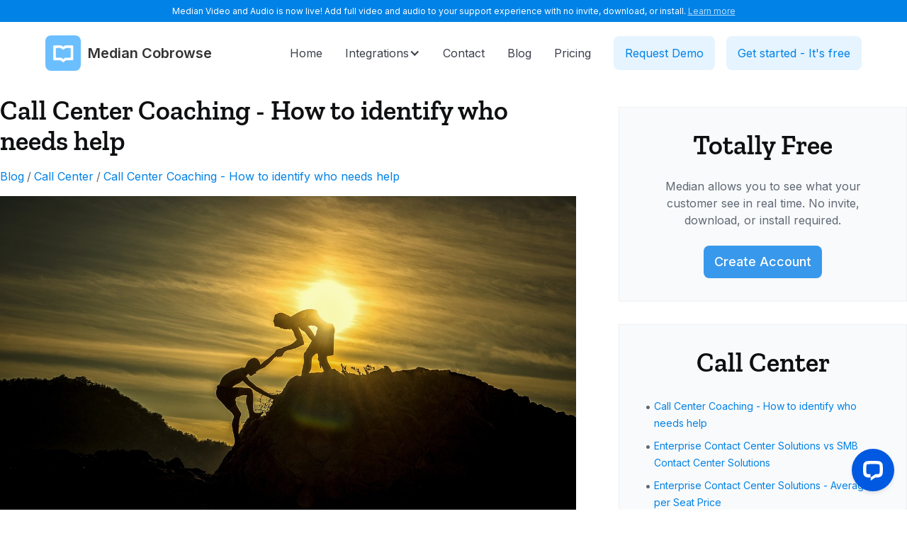

--- FILE ---
content_type: text/html; charset=utf-8
request_url: https://www.hellomedian.com/article/call-center-coaching-how-to-identify-who-needs-help
body_size: 14514
content:
<!DOCTYPE html><!-- Last Published: Tue Mar 25 2025 14:29:36 GMT+0000 (Coordinated Universal Time) --><html data-wf-domain="www.hellomedian.com" data-wf-page="62ded7e3370d5f180a5f0cd5" data-wf-site="62ded7e3370d5f11055f0cb7" data-wf-collection="62ded7e3370d5f0fbd5f0ce7" data-wf-item-slug="call-center-coaching-how-to-identify-who-needs-help"><head><meta charset="utf-8"/><title>Call Center Coaching - How to identify who needs help - Median Cobrowse</title><meta content="Improve call center performance by identifying agents who need coaching. Analyze call metrics, customer feedback, and team performance to pinpoint areas of improvement. Click to learn more." name="description"/><meta content="Call Center Coaching - How to identify who needs help - Median Cobrowse" property="og:title"/><meta content="Improve call center performance by identifying agents who need coaching. Analyze call metrics, customer feedback, and team performance to pinpoint areas of improvement. Click to learn more." property="og:description"/><meta content="Call Center Coaching - How to identify who needs help - Median Cobrowse" property="twitter:title"/><meta content="Improve call center performance by identifying agents who need coaching. Analyze call metrics, customer feedback, and team performance to pinpoint areas of improvement. Click to learn more." property="twitter:description"/><meta property="og:type" content="website"/><meta content="summary_large_image" name="twitter:card"/><meta content="width=device-width, initial-scale=1" name="viewport"/><meta content="google-site-verification=n31_XyYrFLY0y18zjlnkzwvu2Cm7Zmoy-zry3NiaO10" name="google-site-verification"/><link href="https://cdn.prod.website-files.com/62ded7e3370d5f11055f0cb7/css/median-cobrowse.webflow.06a73b45f.css" rel="stylesheet" type="text/css"/><link href="https://fonts.googleapis.com" rel="preconnect"/><link href="https://fonts.gstatic.com" rel="preconnect" crossorigin="anonymous"/><script src="https://ajax.googleapis.com/ajax/libs/webfont/1.6.26/webfont.js" type="text/javascript"></script><script type="text/javascript">WebFont.load({  google: {    families: ["Inter:100,200,300,regular,500,600,700,800,900:latin,latin-ext"]  }});</script><script type="text/javascript">!function(o,c){var n=c.documentElement,t=" w-mod-";n.className+=t+"js",("ontouchstart"in o||o.DocumentTouch&&c instanceof DocumentTouch)&&(n.className+=t+"touch")}(window,document);</script><link href="https://cdn.prod.website-files.com/62ded7e3370d5f11055f0cb7/62fac58a65d8789835599f07_fav%20icon.jpg" rel="shortcut icon" type="image/x-icon"/><link href="https://cdn.prod.website-files.com/62ded7e3370d5f11055f0cb7/62fac5ae1f9bc767ae1879e8_webclip.jpg" rel="apple-touch-icon"/><script async="" src="https://www.googletagmanager.com/gtag/js?id=UA-100896075-1"></script><script type="text/javascript">window.dataLayer = window.dataLayer || [];function gtag(){dataLayer.push(arguments);}gtag('js', new Date());gtag('config', 'UA-100896075-1', {'anonymize_ip': false});</script><script src="https://www.google.com/recaptcha/api.js" type="text/javascript"></script><script type="text/javascript">!function(f,b,e,v,n,t,s){if(f.fbq)return;n=f.fbq=function(){n.callMethod?n.callMethod.apply(n,arguments):n.queue.push(arguments)};if(!f._fbq)f._fbq=n;n.push=n;n.loaded=!0;n.version='2.0';n.agent='plwebflow';n.queue=[];t=b.createElement(e);t.async=!0;t.src=v;s=b.getElementsByTagName(e)[0];s.parentNode.insertBefore(t,s)}(window,document,'script','https://connect.facebook.net/en_US/fbevents.js');fbq('init', '719073441611578');fbq('track', 'PageView');</script>      <script>
          ! function () {
            var e = window.Median = window.Median || [];
            if (!e._initialized)
              if (e._snippet_loaded) console.warn("Median Snippet loaded twice.");
              else {
                e._snippet_loaded = !0, e._snippet_version = 3, e.methods = ["init", "identify", "endSession",
                  "on"], e.factory = function (n) {
                    return function () {
                      var t = Array.prototype.slice.call(arguments);
                      e.push([n, t])
                    }
                  };
                for (var n = 0; n < e.methods.length; n++) {
                  var t = e.methods[n];
                  e[t] = e.factory(t)
                }
                var i = document.createElement("script");
                i.type = "text/javascript", i.async = !0, i.src =
                "https://js.hellomedian.com/v1/mdn-cobrowse-screenshare.js";
                var a = document.getElementsByTagName("script")[0];
                a.parentNode.insertBefore(i, a)
              }
          }();
          Median.init("51951a03-b642-4d97-8a03-25f88b52d240");
      </script>
    
      
      
<!-- cobrowse --
      <script>
          ! function () {
            var e = window.Median = window.Median || [];
            if (!e._initialized)
              if (e._snippet_loaded) console.warn("Median Snippet loaded twice.");
              else {
                e._snippet_loaded = !0, e._snippet_version = 3, e.methods = ["init", "identify", "endSession",
                  "on"], e.factory = function (n) {
                    return function () {
                      var t = Array.prototype.slice.call(arguments);
                      e.push([n, t])
                    }
                  };
                for (var n = 0; n < e.methods.length; n++) {
                  var t = e.methods[n];
                  e[t] = e.factory(t)
                }
                var i = document.createElement("script");
                i.type = "text/javascript", i.async = !0, i.src =
                "https://js.hellomedian.com/v1/mdn-cobrowse-screenshare.js";
                var a = document.getElementsByTagName("script")[0];
                a.parentNode.insertBefore(i, a)
              }
          }();
          Median.init("51951a03-b642-4d97-8a03-25f88b52d240");
      </script>
<!-- End cobrowse-->


<script src="https://www.googleoptimize.com/optimize.js?id=OPT-K8V9FMN"></script>
<script src="https://js.hellomedian.com/demo-launcher.js" async></script>

<meta name="facebook-domain-verification" content="mq738ckmyg19pm4udgl0ntp3hb7mlg" />

<!-- Google Tag Manager -->
<script>(function(w,d,s,l,i){w[l]=w[l]||[];w[l].push({'gtm.start':
new Date().getTime(),event:'gtm.js'});var f=d.getElementsByTagName(s)[0],
j=d.createElement(s),dl=l!='dataLayer'?'&l='+l:'';j.async=true;j.src=
'https://www.googletagmanager.com/gtm.js?id='+i+dl;f.parentNode.insertBefore(j,f);
})(window,document,'script','dataLayer','GTM-KH8RC4K');</script>
<!-- End Google Tag Manager -->

<!-- Twitter @akaSpencScott conversion tracking base code -->
<script>
!function(e,t,n,s,u,a){e.twq||(s=e.twq=function(){s.exe?s.exe.apply(s,arguments):s.queue.push(arguments);
},s.version='1.1',s.queue=[],u=t.createElement(n),u.async=!0,u.src='https://static.ads-twitter.com/uwt.js',
a=t.getElementsByTagName(n)[0],a.parentNode.insertBefore(u,a))}(window,document,'script');
twq('config','oeapw');
</script>
<!-- End Twitter conversion tracking base code -->

<style>
* {-webkit-font-smoothing: antialiased; -moz-osx-font-smoothing: grayscale;}
</style>

<!-- Rb2b.com tracking code -->
<script>!function () {var reb2b = window.reb2b = window.reb2b || [];if (reb2b.invoked) return;reb2b.invoked = true;reb2b.methods = ["identify", "collect"];reb2b.factory = function (method) {return function () {var args = Array.prototype.slice.call(arguments);args.unshift(method);reb2b.push(args);return reb2b;};};for (var i = 0; i < reb2b.methods.length; i++) {var key = reb2b.methods[i];reb2b[key] = reb2b.factory(key);}reb2b.load = function (key) {var script = document.createElement("script");script.type = "text/javascript";script.async = true;script.src = "https://s3-us-west-2.amazonaws.com/b2bjsstore/b/" + key + "/5Z6PVLHX2D6R.js.gz";var first = document.getElementsByTagName("script")[0];first.parentNode.insertBefore(script, first);};reb2b.SNIPPET_VERSION = "1.0.1";reb2b.load("5Z6PVLHX2D6R");}();</script><script type="text/javascript">window.__WEBFLOW_CURRENCY_SETTINGS = {"currencyCode":"USD","symbol":"$","decimal":".","fractionDigits":2,"group":",","template":"{{wf {\"path\":\"symbol\",\"type\":\"PlainText\"} }} {{wf {\"path\":\"amount\",\"type\":\"CommercePrice\"} }} {{wf {\"path\":\"currencyCode\",\"type\":\"PlainText\"} }}","hideDecimalForWholeNumbers":false};</script></head><body><div class="section preloader"><img src="https://cdn.prod.website-files.com/62ded7e3370d5f11055f0cb7/62ded8c5c745a57d804b2c74_hellomedia_logo%20(1).jpg" loading="lazy" alt="" class="image-2"/></div><div class="section bg-primary-60"><div class="padding-vertical-8 landscape-padding-vertical-8"><div class="padding-horizontal-16"><div class="text-center"><div class="text xs-regular text-neutral-10">Median Video and Audio is now live! Add full video and audio to your support experience with no invite, download, or install. <a href="/schedule-a-demo" class="link-underline text-primary-20">Learn more</a></div></div></div></div></div><div data-animation="default" data-collapse="tiny" data-duration="300" data-easing="ease" data-easing2="ease" role="banner" class="navbar bg-neutral-10 w-nav"><div class="container"><div class="padding-vertical-16"><div class="split-horizontal"><a href="/" class="brand w-nav-brand"><img width="Auto" alt="" src="https://cdn.prod.website-files.com/62ded7e3370d5f11055f0cb7/62ded8c5c745a57d804b2c74_hellomedia_logo%20(1).jpg" loading="lazy" class="logo-icon"/><div class="text logo-text">Median Cobrowse</div></a><div class="menu-content"><div data-w-id="15fa6600-de21-6077-dbb5-550d154dfaef" class="menu-wrapper"><div class="container nav-padding"><div class="flex-horizontal-center tablet-flex-vertical-left"><a href="/" class="nav-link w-inline-block"><div class="text m-regular">Home</div></a><div data-hover="true" data-delay="500" class="dropdown w-dropdown"><div class="nav-link flex-center w-dropdown-toggle"><div>Integrations</div><div class="icon w-icon-dropdown-toggle"></div></div><nav class="dropdown-list bg-neutral-10 rounded-corners-10 box-shadow-10-50-25 padding-all-32 w-dropdown-list"><div class="w-dyn-list"><div role="list" class="collection-list-grid w-dyn-items"><div role="listitem" class="w-dyn-item"><a href="/tools/screen-share-for-belco" class="flex-horizontal-center text-neutral-100 padding-all-8 dropdown-link-div w-inline-block"><img height="Auto" loading="lazy" width="Auto" src="https://cdn.prod.website-files.com/62ded7e3370d5fc8495f0ce6/62fe78e3f3d4a4acb9dc48d7_62fd27177cb2822226b12a4a_602ee82a5b5bd673684b1d54_belco%252520(1)%255B1%255D.png" alt="" class="dropdown-icon"/><div class="dropdown-link">Screen Share for Belco</div></a></div><div role="listitem" class="w-dyn-item"><a href="/tools/screen-share-for-bigcommerce" class="flex-horizontal-center text-neutral-100 padding-all-8 dropdown-link-div w-inline-block"><img height="Auto" loading="lazy" width="Auto" src="https://cdn.prod.website-files.com/62ded7e3370d5fc8495f0ce6/62fe78e82e137b62c490113b_62fd60a1b507bc1528264b66_60b90926e5c2380f8540bc34_60aea985a0ab566901dc7a36_Bigcommerce_logo-1%2525255B1%2525255D%255B1%255D.png" alt="" sizes="100vw" srcset="https://cdn.prod.website-files.com/62ded7e3370d5fc8495f0ce6/62fe78e82e137b62c490113b_62fd60a1b507bc1528264b66_60b90926e5c2380f8540bc34_60aea985a0ab566901dc7a36_Bigcommerce_logo-1%2525255B1%2525255D%255B1%255D-p-500.png 500w, https://cdn.prod.website-files.com/62ded7e3370d5fc8495f0ce6/62fe78e82e137b62c490113b_62fd60a1b507bc1528264b66_60b90926e5c2380f8540bc34_60aea985a0ab566901dc7a36_Bigcommerce_logo-1%2525255B1%2525255D%255B1%255D-p-800.png 800w, https://cdn.prod.website-files.com/62ded7e3370d5fc8495f0ce6/62fe78e82e137b62c490113b_62fd60a1b507bc1528264b66_60b90926e5c2380f8540bc34_60aea985a0ab566901dc7a36_Bigcommerce_logo-1%2525255B1%2525255D%255B1%255D-p-1080.png 1080w, https://cdn.prod.website-files.com/62ded7e3370d5fc8495f0ce6/62fe78e82e137b62c490113b_62fd60a1b507bc1528264b66_60b90926e5c2380f8540bc34_60aea985a0ab566901dc7a36_Bigcommerce_logo-1%2525255B1%2525255D%255B1%255D.png 1300w" class="dropdown-icon"/><div class="dropdown-link">Screen Share for BigCommerce</div></a></div><div role="listitem" class="w-dyn-item"><a href="/tools/screen-share-for-chatbeacon" class="flex-horizontal-center text-neutral-100 padding-all-8 dropdown-link-div w-inline-block"><img height="Auto" loading="lazy" width="Auto" src="https://cdn.prod.website-files.com/62ded7e3370d5fc8495f0ce6/62fe78e522d31a8adde188fd_62fd274f0bbea9f7c153a9cc_61898769b89d2f5f580a2ff7_Chatbeacon%255B1%255D.png" alt="" class="dropdown-icon"/><div class="dropdown-link">Screen Share for ChatBeacon</div></a></div><div role="listitem" class="w-dyn-item"><a href="/tools/screen-share-for-chatra" class="flex-horizontal-center text-neutral-100 padding-all-8 dropdown-link-div w-inline-block"><img height="Auto" loading="lazy" width="Auto" src="https://cdn.prod.website-files.com/62ded7e3370d5fc8495f0ce6/62fe78e52e137b201e9010e5_62fd27854d0050510683dfe2_61898708f68825480a522319_chattra%255B1%255D.png" alt="" class="dropdown-icon"/><div class="dropdown-link">Screen Share for Chatra</div></a></div><div role="listitem" class="w-dyn-item"><a href="/tools/screen-share-for-dreamhost" class="flex-horizontal-center text-neutral-100 padding-all-8 dropdown-link-div w-inline-block"><img height="Auto" loading="lazy" width="Auto" src="https://cdn.prod.website-files.com/62ded7e3370d5fc8495f0ce6/62fe78e81d37c5d8f48dfe35_62fd65133ea87b031013dfb0_60b9092851f3347b5fe8e75e_60aea89e32e0125a47570202_dreamhost-logo%2525255B1%2525255D%255B1%255D.png" alt="" class="dropdown-icon"/><div class="dropdown-link">Screen Share for DreamHost</div></a></div><div role="listitem" class="w-dyn-item"><a href="/tools/screen-share-for-drift" class="flex-horizontal-center text-neutral-100 padding-all-8 dropdown-link-div w-inline-block"><img height="Auto" loading="lazy" width="Auto" src="https://cdn.prod.website-files.com/62ded7e3370d5fc8495f0ce6/62fe78e422d31a5d3ae188ce_62fd27cdd386f63d29306119_618986552a543815d71bf7ff_drift%255B1%255D.png" alt="" class="dropdown-icon"/><div class="dropdown-link">Screen Share for Drift</div></a></div><div role="listitem" class="w-dyn-item"><a href="/tools/screen-share-for-intercom" class="flex-horizontal-center text-neutral-100 padding-all-8 dropdown-link-div w-inline-block"><img height="Auto" loading="lazy" width="Auto" src="https://cdn.prod.website-files.com/62ded7e3370d5fc8495f0ce6/62fe78e36aaa3b69a0cad255_62fd24b92af454124b512abf_62e2bd3cd1c26d10d66ff15c_intercom%252520icon%255B1%255D.png" alt="" sizes="100vw" srcset="https://cdn.prod.website-files.com/62ded7e3370d5fc8495f0ce6/62fe78e36aaa3b69a0cad255_62fd24b92af454124b512abf_62e2bd3cd1c26d10d66ff15c_intercom%252520icon%255B1%255D-p-500.png 500w, https://cdn.prod.website-files.com/62ded7e3370d5fc8495f0ce6/62fe78e36aaa3b69a0cad255_62fd24b92af454124b512abf_62e2bd3cd1c26d10d66ff15c_intercom%252520icon%255B1%255D-p-800.png 800w, https://cdn.prod.website-files.com/62ded7e3370d5fc8495f0ce6/62fe78e36aaa3b69a0cad255_62fd24b92af454124b512abf_62e2bd3cd1c26d10d66ff15c_intercom%252520icon%255B1%255D.png 1200w" class="dropdown-icon"/><div class="dropdown-link">Screen Share for Intercom</div></a></div><div role="listitem" class="w-dyn-item"><a href="/tools/screen-share-for-livechat" class="flex-horizontal-center text-neutral-100 padding-all-8 dropdown-link-div w-inline-block"><img height="Auto" loading="lazy" width="Auto" src="https://cdn.prod.website-files.com/62ded7e3370d5fc8495f0ce6/62fe78e4f09e9a62ab18dc16_62fc12372f9efb6e7314bfe1_62e2c34193f156061606240a_livechat%252520icon2%255B1%255D.png" alt="" class="dropdown-icon"/><div class="dropdown-link">Screen Share for LiveChat</div></a></div><div role="listitem" class="w-dyn-item"><a href="/tools/screen-share-for-olark" class="flex-horizontal-center text-neutral-100 padding-all-8 dropdown-link-div w-inline-block"><img height="Auto" loading="lazy" width="Auto" src="https://cdn.prod.website-files.com/62ded7e3370d5fc8495f0ce6/62fe78e6cb2edb62100e0936_62fd27f611820a276155f375_6021a43e96f9f1ec20e76ca7_olark-p-500%255B1%255D.png" alt="" sizes="100vw" srcset="https://cdn.prod.website-files.com/62ded7e3370d5fc8495f0ce6/62fe78e6cb2edb62100e0936_62fd27f611820a276155f375_6021a43e96f9f1ec20e76ca7_olark-p-500%255B1%255D-p-500.png 500w, https://cdn.prod.website-files.com/62ded7e3370d5fc8495f0ce6/62fe78e6cb2edb62100e0936_62fd27f611820a276155f375_6021a43e96f9f1ec20e76ca7_olark-p-500%255B1%255D.png 500w" class="dropdown-icon"/><div class="dropdown-link">Screen Share for Olark</div></a></div><div role="listitem" class="w-dyn-item"><a href="/tools/screen-share-for-re-amaze" class="flex-horizontal-center text-neutral-100 padding-all-8 dropdown-link-div w-inline-block"><img height="Auto" loading="lazy" width="Auto" src="https://cdn.prod.website-files.com/62ded7e3370d5fc8495f0ce6/62fe78e6e77b8405b3d647ad_62fd282b4b2c4ade2adc4796_602ee6e7bca3052f26262874_remaze%255B1%255D.png" alt="" class="dropdown-icon"/><div class="dropdown-link">Screen Share for Re:amaze</div></a></div><div role="listitem" class="w-dyn-item"><a href="/tools/screen-share-for-shopify" class="flex-horizontal-center text-neutral-100 padding-all-8 dropdown-link-div w-inline-block"><img height="Auto" loading="lazy" width="Auto" src="https://cdn.prod.website-files.com/62ded7e3370d5fc8495f0ce6/62fe78e8cb2edba8780e096d_62fd60ea5fde214b686ca702_618996fc7b70d6b9afeccfd2_shopify%255B1%255D.png" alt="" class="dropdown-icon"/><div class="dropdown-link">Screen Share for Shopify</div></a></div><div role="listitem" class="w-dyn-item"><a href="/tools/screen-share-for-slaask" class="flex-horizontal-center text-neutral-100 padding-all-8 dropdown-link-div w-inline-block"><img height="Auto" loading="lazy" width="Auto" src="https://cdn.prod.website-files.com/62ded7e3370d5fc8495f0ce6/62fe78e8679a1128d1729a4f_62fd2898d52195519bb12755_602ee6635a08d2895a9c34b5_slaask%255B1%255D.png" alt="" class="dropdown-icon"/><div class="dropdown-link">Screen Share for Slaask</div></a></div><div role="listitem" class="w-dyn-item"><a href="/tools/screen-share-for-snapengage" class="flex-horizontal-center text-neutral-100 padding-all-8 dropdown-link-div w-inline-block"><img height="Auto" loading="lazy" width="Auto" src="https://cdn.prod.website-files.com/62ded7e3370d5fc8495f0ce6/62fe78e69e84ef12ea437046_62fd2852a9755027f2649ab9_602ee5d16071b604b30467e7_snap%252520engage-p-500%255B1%255D.png" alt="" sizes="100vw" srcset="https://cdn.prod.website-files.com/62ded7e3370d5fc8495f0ce6/62fe78e69e84ef12ea437046_62fd2852a9755027f2649ab9_602ee5d16071b604b30467e7_snap%252520engage-p-500%255B1%255D-p-500.png 500w, https://cdn.prod.website-files.com/62ded7e3370d5fc8495f0ce6/62fe78e69e84ef12ea437046_62fd2852a9755027f2649ab9_602ee5d16071b604b30467e7_snap%252520engage-p-500%255B1%255D.png 500w" class="dropdown-icon"/><div class="dropdown-link">Screen Share for SnapEngage</div></a></div><div role="listitem" class="w-dyn-item"><a href="/tools/screen-share-for-tawk-to" class="flex-horizontal-center text-neutral-100 padding-all-8 dropdown-link-div w-inline-block"><img height="Auto" loading="lazy" width="Auto" src="https://cdn.prod.website-files.com/62ded7e3370d5fc8495f0ce6/62fe78e7361b623d861dc8cc_62fd287b212fde3da2775c78_6021a2ba0816f350be15850f_Tawkto%255B1%255D.png" alt="" class="dropdown-icon"/><div class="dropdown-link">Screen Share for Tawk.to</div></a></div><div role="listitem" class="w-dyn-item"><a href="/tools/screen-share-for-webflow" class="flex-horizontal-center text-neutral-100 padding-all-8 dropdown-link-div w-inline-block"><img height="Auto" loading="lazy" width="Auto" src="https://cdn.prod.website-files.com/62ded7e3370d5fc8495f0ce6/62fe81cc0e0715942afe311b_60b9092db1731545fc76d5ca_60aeaa26beb29e877b5cd9e2_Tg7Mrqk2%25255B1%25255D%5B1%5D.png" alt="" sizes="100vw" srcset="https://cdn.prod.website-files.com/62ded7e3370d5fc8495f0ce6/62fe81cc0e0715942afe311b_60b9092db1731545fc76d5ca_60aeaa26beb29e877b5cd9e2_Tg7Mrqk2%25255B1%25255D%5B1%5D-p-500.png 500w, https://cdn.prod.website-files.com/62ded7e3370d5fc8495f0ce6/62fe81cc0e0715942afe311b_60b9092db1731545fc76d5ca_60aeaa26beb29e877b5cd9e2_Tg7Mrqk2%25255B1%25255D%5B1%5D.png 512w" class="dropdown-icon"/><div class="dropdown-link">Screen Share for Webflow</div></a></div><div role="listitem" class="w-dyn-item"><a href="/tools/screen-share-for-weebly" class="flex-horizontal-center text-neutral-100 padding-all-8 dropdown-link-div w-inline-block"><img height="Auto" loading="lazy" width="Auto" src="https://cdn.prod.website-files.com/62ded7e3370d5fc8495f0ce6/62fe78e8552a8789ed65ee60_62fd5f38a4201b04f63ed53b_60b9092d981160ba74e0e3c9_60aea9e30bfe51a766fb8ec7_weebly%2525255B1%2525255D%255B1%255D.jpeg" alt="" class="dropdown-icon"/><div class="dropdown-link">Screen Share for Weebly</div></a></div><div role="listitem" class="w-dyn-item"><a href="/tools/screen-share-for-wix" class="flex-horizontal-center text-neutral-100 padding-all-8 dropdown-link-div w-inline-block"><img height="Auto" loading="lazy" width="Auto" src="https://cdn.prod.website-files.com/62ded7e3370d5fc8495f0ce6/62fe78e88479b7e36c2288a2_62fd5e85ee050627b63cf494_60b9092ed53c1b5dcf00560c_60aeaa1256ca0445eda5b04e_wix-640x640%2525255B1%2525255D%255B1%255D.jpeg" alt="" sizes="100vw" srcset="https://cdn.prod.website-files.com/62ded7e3370d5fc8495f0ce6/62fe78e88479b7e36c2288a2_62fd5e85ee050627b63cf494_60b9092ed53c1b5dcf00560c_60aeaa1256ca0445eda5b04e_wix-640x640%2525255B1%2525255D%255B1%255D-p-500.jpeg 500w, https://cdn.prod.website-files.com/62ded7e3370d5fc8495f0ce6/62fe78e88479b7e36c2288a2_62fd5e85ee050627b63cf494_60b9092ed53c1b5dcf00560c_60aeaa1256ca0445eda5b04e_wix-640x640%2525255B1%2525255D%255B1%255D.jpeg 640w" class="dropdown-icon"/><div class="dropdown-link">Screen Share for Wix</div></a></div><div role="listitem" class="w-dyn-item"><a href="/tools/screen-share-for-wordpress" class="flex-horizontal-center text-neutral-100 padding-all-8 dropdown-link-div w-inline-block"><img height="Auto" loading="lazy" width="Auto" src="https://cdn.prod.website-files.com/62ded7e3370d5fc8495f0ce6/62fe78e7bcf2d47390db98a5_62fd5b8a37abae3847a23765_62ec3fa38ef108d71509d29b_wordpress%255B1%255D.png" alt="" class="dropdown-icon"/><div class="dropdown-link">Screen Share for WordPress</div></a></div></div></div></nav></div><a href="/contact" class="nav-link w-inline-block"><div class="text m-regular">Contact</div></a><a href="/blog" class="nav-link w-inline-block"><div class="text m-regular">Blog</div></a><a href="/pricing" class="nav-link w-inline-block"><div class="text m-regular">Pricing</div></a><div class="margin-left-16"><a href="/schedule-a-demo" class="button secondary-m w-inline-block"><div class="text-icon-wrapper"><p class="text m-regular">Request Demo</p></div></a></div><div class="margin-left-16 tablet-no-margin margin-vertical-4"><a href="https://cobrowse.hellomedian.com/agents/sign_up" class="button secondary-m w-inline-block"><div class="text-icon-wrapper"><p class="text m-regular">Get started - It&#x27;s free</p></div></a></div></div></div></div></div><a data-w-id="15fa6600-de21-6077-dbb5-550d154dfafb" href="#" class="menu-trigger w-inline-block"><div class="padding-all-16"><div data-is-ix2-target="1" class="lottie-animation" data-w-id="15fa6600-de21-6077-dbb5-550d154dfafd" data-animation-type="lottie" data-src="https://cdn.prod.website-files.com/62ded7e3370d5f11055f0cb7/62ded7e3370d5f49365f0cec_lottieflow-menu-nav-07-0e0f11-easey.json" data-loop="0" data-direction="1" data-autoplay="0" data-renderer="svg" data-default-duration="2.4791666666666665" data-duration="0"></div></div></a></div></div></div></div><div class="w-layout-grid blog margin-bottom-64"><div id="w-node-ad7fa85a-3e1e-cc57-766c-589fef24f7d2-0a5f0cd5"><h1 class="margin-vertical-0 padding-vertical-16">Call Center Coaching - How to identify who needs help</h1><div class="flex-horizontal"><a href="/blog">Blog</a><div class="padding-horizontal-4">/</div><a href="/blog-category/call-center">Call Center</a><div class="padding-horizontal-4">/</div><a href="/article/call-center-coaching-how-to-identify-who-needs-help" aria-current="page" class="w--current">Call Center Coaching - How to identify who needs help</a></div><img src="https://cdn.prod.website-files.com/62ded7e3370d5fc8495f0ce6/6504a367cbe527a1d4ba905d_help%20up.jpg" loading="lazy" alt="" sizes="100vw" srcset="https://cdn.prod.website-files.com/62ded7e3370d5fc8495f0ce6/6504a367cbe527a1d4ba905d_help%20up-p-500.jpg 500w, https://cdn.prod.website-files.com/62ded7e3370d5fc8495f0ce6/6504a367cbe527a1d4ba905d_help%20up-p-800.jpg 800w, https://cdn.prod.website-files.com/62ded7e3370d5fc8495f0ce6/6504a367cbe527a1d4ba905d_help%20up-p-1080.jpg 1080w, https://cdn.prod.website-files.com/62ded7e3370d5fc8495f0ce6/6504a367cbe527a1d4ba905d_help%20up.jpg 1280w" class="img-width-100 padding-vertical-16"/><div class="padding-vertical-16 w-richtext"><h1>Call Center Coaching - How to identify who needs help</h1><p><br/></p><p>Running a successful call center requires an understanding of your team&#x27;s strengths and weaknesses. As a call center manager, it&#x27;s essential to identify which agents need coaching to improve their performance. In this article, we will discuss some key indicators to identify those agents who may need help and how to address their specific needs.</p><p><br/></p><h2>1. Call Metrics</h2><p><br/></p><p>A helpful starting point in identifying agents who need coaching is to analyze their call metrics. Look for agents who consistently have high talk times, low call resolution rates, or a high average handle time. These metrics may indicate areas where an agent struggles and would benefit from additional coaching.</p><p><br/></p><h2>2. Customer Feedback</h2><p><br/></p><p>Another valuable source of information is customer feedback. Pay close attention to customer surveys, reviews, or complaints that specifically mention an agent. Negative feedback about a particular agent can indicate areas where coaching is needed to improve customer satisfaction.</p><p><br/></p><h2>3. Quality Assurance Monitoring</h2><p><br/></p><p>Quality assurance monitoring involves evaluating calls for adherence to specific guidelines and standards. Agents who consistently score poorly in these evaluations may require additional coaching to improve their performance. Identify agents who frequently have low scores and provide targeted coaching to address their specific areas of improvement.</p><p><br/></p><h2>4. Self-Assessment and Agent Feedback</h2><p><br/></p><p>Encourage agents to self-assess their performance and provide feedback on areas where they feel they need help. This self-awareness can help identify areas for coaching that agents may not be aware of or hesitant to acknowledge. Regularly check in with agents to determine their training needs and provide tailored coaching based on their feedback.</p><p><br/></p><h2>5. Team Performance Comparison</h2><p><br/></p><p>Comparing overall team performance can also help identify agents who may need assistance. Look for agents whose performance consistently lags behind their peers. While this may not indicate a glaring issue, it can be a signal for further investigation to determine if coaching is required.</p><p><br/></p><h2>Conclusion</h2><p><br/></p><p>Identifying agents who need coaching is a crucial step in improving call center performance. By analyzing call metrics, customer feedback, quality assurance monitoring, self-assessment, agent feedback, and team performance comparisons, you can pinpoint agents who may benefit from additional coaching. Remember, coaching should be tailored to address specific areas of improvement. By investing in coaching, you can enhance agent skills, improve customer satisfaction, and ultimately drive the success of your call center.</p></div></div><div id="w-node-ad7fa85a-3e1e-cc57-766c-589fef24f7f1-0a5f0cd5" class="flex-vertical"><div class="flex-vertical-center padding-all-32 border-1px bg-neutral-20 margin-top-32 margin-bottom-32"><h1 class="margin-vertical-0 text-center">Totally Free</h1><div class="text-center padding-vertical-24">Median allows you to see what your customer see in real time. No invite, download, or install required.</div><a href="https://cobrowse.hellomedian.com/agents/sign_up" class="button w-button">Create Account</a></div><div id="w-node-_37bca128-8436-f474-2105-b9c23ec25b9e-0a5f0cd5" class="sizing-max"><div class="flex-vertical-center bg-neutral-20 border-1px sticky-32px padding-all-32"><a href="/blog-category/call-center" class="w-inline-block"><h1 class="margin-vertical-0 text-center">Call Center</h1></a><div class="padding-top-24 w-dyn-list"><div role="list" class="w-dyn-items"><div role="listitem" class="flex-horizontal padding-vertical-4 w-dyn-item"><div class="padding-horizontal-4">•</div><a href="/article/call-center-coaching-how-to-identify-who-needs-help" aria-current="page" class="blog-links w--current">Call Center Coaching - How to identify who needs help</a></div><div role="listitem" class="flex-horizontal padding-vertical-4 w-dyn-item"><div class="padding-horizontal-4">•</div><a href="/article/enterprise-contact-center-solutions-vs-smb-contact-center-solutions" class="blog-links">Enterprise Contact Center Solutions vs SMB Contact Center Solutions</a></div><div role="listitem" class="flex-horizontal padding-vertical-4 w-dyn-item"><div class="padding-horizontal-4">•</div><a href="/article/enterprise-contact-center-solutions-average-per-seat-price" class="blog-links">Enterprise Contact Center Solutions - Average per Seat Price</a></div><div role="listitem" class="flex-horizontal padding-vertical-4 w-dyn-item"><div class="padding-horizontal-4">•</div><a href="/article/enterprise-contact-center-solutions-a-beginners-guide" class="blog-links">Enterprise Contact Center Solutions - A Beginners Guide</a></div><div role="listitem" class="flex-horizontal padding-vertical-4 w-dyn-item"><div class="padding-horizontal-4">•</div><a href="/article/3-best-enterprise-contact-center-solutions-to-use-in-2023" class="blog-links">3 Best Enterprise Contact Center Solutions to use in 2023</a></div><div role="listitem" class="flex-horizontal padding-vertical-4 w-dyn-item"><div class="padding-horizontal-4">•</div><a href="/article/call-center-management-a-beginners-guide-to-running-a-team" class="blog-links">Call Center Management - A Beginners Guide to running a team</a></div><div role="listitem" class="flex-horizontal padding-vertical-4 w-dyn-item"><div class="padding-horizontal-4">•</div><a href="/article/3-best-call-center-management-tools-in-2023" class="blog-links">3 Best Call Center Management tools in 2023</a></div><div role="listitem" class="flex-horizontal padding-vertical-4 w-dyn-item"><div class="padding-horizontal-4">•</div><a href="/article/call-center-management-3-tools-you-can-use-to-manage-a-team" class="blog-links">Call Center Management - 3 Tools you can use to manage a team</a></div><div role="listitem" class="flex-horizontal padding-vertical-4 w-dyn-item"><div class="padding-horizontal-4">•</div><a href="/article/call-center-management-where-to-hire-great-talent" class="blog-links">Call Center Management - Where to hire great talent</a></div><div role="listitem" class="flex-horizontal padding-vertical-4 w-dyn-item"><div class="padding-horizontal-4">•</div><a href="/article/call-center-management-how-to-hire-great-talent" class="blog-links">Call Center Management - How to hire great talent</a></div><div role="listitem" class="flex-horizontal padding-vertical-4 w-dyn-item"><div class="padding-horizontal-4">•</div><a href="/article/speech-analytics-kpis-you-should-be-tracking" class="blog-links">Speech Analytics - KPIs you should be tracking</a></div><div role="listitem" class="flex-horizontal padding-vertical-4 w-dyn-item"><div class="padding-horizontal-4">•</div><a href="/article/3-speech-analytics-companies-to-use-in-2023" class="blog-links">3 Speech Analytics Companies to use in 2023</a></div><div role="listitem" class="flex-horizontal padding-vertical-4 w-dyn-item"><div class="padding-horizontal-4">•</div><a href="/article/speech-analytics-a-guide-to-getting-started" class="blog-links">Speech Analytics - A Guide to Getting Started</a></div><div role="listitem" class="flex-horizontal padding-vertical-4 w-dyn-item"><div class="padding-horizontal-4">•</div><a href="/article/speech-analytics-vs-text-analytics-what-is-the-difference" class="blog-links">Speech Analytics vs Text Analytics - What is the difference?</a></div><div role="listitem" class="flex-horizontal padding-vertical-4 w-dyn-item"><div class="padding-horizontal-4">•</div><a href="/article/how-to-setup-speech-analytics-in-your-call-center" class="blog-links">How to setup Speech Analytics in your Call Center</a></div><div role="listitem" class="flex-horizontal padding-vertical-4 w-dyn-item"><div class="padding-horizontal-4">•</div><a href="/article/speech-analytics-what-you-should-be-tracking" class="blog-links">Speech Analytics - What you should be tracking</a></div><div role="listitem" class="flex-horizontal padding-vertical-4 w-dyn-item"><div class="padding-horizontal-4">•</div><a href="/article/3-popular-outbound-call-center-companies-in-2023" class="blog-links">3 Popular Outbound Call Center companies in 2023</a></div><div role="listitem" class="flex-horizontal padding-vertical-4 w-dyn-item"><div class="padding-horizontal-4">•</div><a href="/article/outbound-call-center-a-guide-to-getting-started" class="blog-links">Outbound Call Center - A guide to getting started</a></div><div role="listitem" class="flex-horizontal padding-vertical-4 w-dyn-item"><div class="padding-horizontal-4">•</div><a href="/article/purecloud-what-is-genesys-purecloud" class="blog-links">Purecloud - What is Genesys Purecloud?</a></div><div role="listitem" class="flex-horizontal padding-vertical-4 w-dyn-item"><div class="padding-horizontal-4">•</div><a href="/article/what-is-a-virtual-call-center-and-who-uses-them" class="blog-links">What is a Virtual Call Center? and who uses them?</a></div><div role="listitem" class="flex-horizontal padding-vertical-4 w-dyn-item"><div class="padding-horizontal-4">•</div><a href="/article/3-popular-companies-using-virtual-call-centers" class="blog-links">3 Popular Companies using Virtual Call Centers</a></div><div role="listitem" class="flex-horizontal padding-vertical-4 w-dyn-item"><div class="padding-horizontal-4">•</div><a href="/article/getting-started-with-call-center-analytics" class="blog-links">Getting started with Call Center Analytics</a></div><div role="listitem" class="flex-horizontal padding-vertical-4 w-dyn-item"><div class="padding-horizontal-4">•</div><a href="/article/4-call-center-analytics-you-should-be-tracking" class="blog-links">4 Call Center Analytics you should be tracking</a></div><div role="listitem" class="flex-horizontal padding-vertical-4 w-dyn-item"><div class="padding-horizontal-4">•</div><a href="/article/call-center-analytics-kpis-you-should-be-tracking" class="blog-links">Call Center Analytics - KPIs you should be tracking</a></div><div role="listitem" class="flex-horizontal padding-vertical-4 w-dyn-item"><div class="padding-horizontal-4">•</div><a href="/article/call-center-analytics-a-guide-to-setting-up-kpis" class="blog-links">Call Center Analytics - A Guide to setting up KPIs</a></div><div role="listitem" class="flex-horizontal padding-vertical-4 w-dyn-item"><div class="padding-horizontal-4">•</div><a href="/article/ccaas-or-contact-center-as-a-service-tools" class="blog-links">CCAAS or Contact Center as a Service Tools</a></div><div role="listitem" class="flex-horizontal padding-vertical-4 w-dyn-item"><div class="padding-horizontal-4">•</div><a href="/article/examples-of-companies-with-seamless-customer-service" class="blog-links">Examples of companies with Seamless Customer Service</a></div><div role="listitem" class="flex-horizontal padding-vertical-4 w-dyn-item"><div class="padding-horizontal-4">•</div><a href="/article/what-does-a-seamless-customer-service-look-like" class="blog-links">What does a Seamless Customer Service look like?</a></div><div role="listitem" class="flex-horizontal padding-vertical-4 w-dyn-item"><div class="padding-horizontal-4">•</div><a href="/article/what-is-ccaas-explaining-contact-center-as-a-service" class="blog-links">What is CCAAS? Explaining Contact Center As A Service</a></div><div role="listitem" class="flex-horizontal padding-vertical-4 w-dyn-item"><div class="padding-horizontal-4">•</div><a href="/article/average-ccaas-per-seat-price-range" class="blog-links">Average CCAAS per seat price range</a></div><div role="listitem" class="flex-horizontal padding-vertical-4 w-dyn-item"><div class="padding-horizontal-4">•</div><a href="/article/what-is-call-center-scheduling-software" class="blog-links">What is Call Center Scheduling Software?</a></div><div role="listitem" class="flex-horizontal padding-vertical-4 w-dyn-item"><div class="padding-horizontal-4">•</div><a href="/article/ccaas-a-beginners-guide-to-contact-center-as-a-service" class="blog-links">CCAAS - A Beginners Guide to Contact Center As A Service</a></div><div role="listitem" class="flex-horizontal padding-vertical-4 w-dyn-item"><div class="padding-horizontal-4">•</div><a href="/article/3-best-call-center-scheduling-software-tools-in-2023" class="blog-links">3 Best Call Center Scheduling Software Tools in 2023</a></div><div role="listitem" class="flex-horizontal padding-vertical-4 w-dyn-item"><div class="padding-horizontal-4">•</div><a href="/article/call-center-scheduling-software-a-guide" class="blog-links">Call Center Scheduling Software - A guide</a></div><div role="listitem" class="flex-horizontal padding-vertical-4 w-dyn-item"><div class="padding-horizontal-4">•</div><a href="/article/virtual-call-center-software-how-to-get-started" class="blog-links">Virtual Call Center Software - How to get started</a></div><div role="listitem" class="flex-horizontal padding-vertical-4 w-dyn-item"><div class="padding-horizontal-4">•</div><a href="/article/virtual-call-center-software-a-beginners-guide" class="blog-links">Virtual Call Center Software - A beginners guide</a></div><div role="listitem" class="flex-horizontal padding-vertical-4 w-dyn-item"><div class="padding-horizontal-4">•</div><a href="/article/best-workforce-management-software-for-call-center-teams" class="blog-links">Best Workforce Management Software for Call Center teams</a></div><div role="listitem" class="flex-horizontal padding-vertical-4 w-dyn-item"><div class="padding-horizontal-4">•</div><a href="/article/3-workforce-management-tools-for-call-center-teams" class="blog-links">3 Workforce Management tools for Call Center teams</a></div><div role="listitem" class="flex-horizontal padding-vertical-4 w-dyn-item"><div class="padding-horizontal-4">•</div><a href="/article/cell-center-workforce-management-software-3-tools-to-know-about" class="blog-links">Cell Center Workforce Management Software - 3 tools to know about</a></div></div></div></div></div></div><div id="w-node-_41dae4cc-219c-f409-7ab8-63f4d96cc250-0a5f0cd5"><div class="w-layout-grid grid-8"><img alt="" loading="lazy" id="w-node-f6d26385-b0b5-bc1f-d6ed-86f47f7e56c6-0a5f0cd5" src="https://cdn.prod.website-files.com/62ded7e3370d5f11055f0cb7/645ab229995d0b9915019780_V9jL3IS2_400x400.jpg"/><div id="w-node-_188fed2d-ccb5-e971-e1e5-44fa41bbbce5-0a5f0cd5" class="bg-neutral-30 rounded-corners-20 box-shadow-10-50-25 border-1px padding-all-16"><div>Hey, Spencer here 👋🏼<br/>I hope you found this article helpful! If you have more questions or wanna chat with someone on our team feel free to <a href="https://www.hellomedian.com/schedule-a-demo">snag a time here</a>. Cheers!</div></div></div></div></div><section class="section"><div class="padding-bottom-96"><div class="container"><div data-w-id="5ba11b9c-4768-e300-2bb9-e40e7134de86" style="-webkit-transform:translate3d(0, 30px, 0) scale3d(1, 1, 1) rotateX(0) rotateY(0) rotateZ(0) skew(0, 0);-moz-transform:translate3d(0, 30px, 0) scale3d(1, 1, 1) rotateX(0) rotateY(0) rotateZ(0) skew(0, 0);-ms-transform:translate3d(0, 30px, 0) scale3d(1, 1, 1) rotateX(0) rotateY(0) rotateZ(0) skew(0, 0);transform:translate3d(0, 30px, 0) scale3d(1, 1, 1) rotateX(0) rotateY(0) rotateZ(0) skew(0, 0);opacity:0" class="margin-bottom-48"><div class="split-horizontal landscape-flex-vertical-left"><div class="landscape-margin-bottom-12"><h2 class="heading xl">Other posts</h2></div><div class="flex-horizontal-center flex-wrap"><div class="landscape-margin-top-8"><a href="/blog" class="button tertiary-m w-inline-block"><div class="text-icon-wrapper"><p class="text m-regular">View all posts</p></div></a></div></div></div></div><div data-w-id="5b5d752a-065d-0ffe-eac8-65a1c218a0e1" style="-webkit-transform:translate3d(0, 30px, 0) scale3d(1, 1, 1) rotateX(0) rotateY(0) rotateZ(0) skew(0, 0);-moz-transform:translate3d(0, 30px, 0) scale3d(1, 1, 1) rotateX(0) rotateY(0) rotateZ(0) skew(0, 0);-ms-transform:translate3d(0, 30px, 0) scale3d(1, 1, 1) rotateX(0) rotateY(0) rotateZ(0) skew(0, 0);transform:translate3d(0, 30px, 0) scale3d(1, 1, 1) rotateX(0) rotateY(0) rotateZ(0) skew(0, 0);opacity:0" class="w-dyn-list"><div role="list" class="grid w-dyn-items"><div id="w-node-_5b5d752a-065d-0ffe-eac8-65a1c218a0e3-0a5f0cd5" role="listitem" class="w-dyn-item"><div class="column height-full"><div class="border-radius-16 overflow-hidden featured-blog-small"><div class="flex-vertical height-full"><div class="width-full relative"><a href="/article/customer-success-job-description-what-do-they-do" class="width-full w-inline-block"><img height="500" loading="lazy" data-w-id="b7d382a7-d4d7-5ed6-bcd4-a082253ce851" src="https://cdn.prod.website-files.com/62ded7e3370d5fc8495f0ce6/6504c13725ec0563bdd4e563_pen%20and%20paper.jpg" alt="" sizes="100vw" srcset="https://cdn.prod.website-files.com/62ded7e3370d5fc8495f0ce6/6504c13725ec0563bdd4e563_pen%20and%20paper-p-500.jpg 500w, https://cdn.prod.website-files.com/62ded7e3370d5fc8495f0ce6/6504c13725ec0563bdd4e563_pen%20and%20paper-p-800.jpg 800w, https://cdn.prod.website-files.com/62ded7e3370d5fc8495f0ce6/6504c13725ec0563bdd4e563_pen%20and%20paper-p-1080.jpg 1080w, https://cdn.prod.website-files.com/62ded7e3370d5fc8495f0ce6/6504c13725ec0563bdd4e563_pen%20and%20paper.jpg 1280w" class="image featured-blog-small-image"/></a><div class="absolute featured-blog-small-badge"><a href="/blog-category/customer-success" class="badge primary w-inline-block"><div class="text xs-regular">Customer Success</div></a></div></div><div class="padding-all-24 height-full"><div class="split-vertical height-full"><div><div class="margin-bottom-16"><div class="text s-regular">September 15, 2023</div></div><div class="margin-bottom-32"><a href="/article/customer-success-job-description-what-do-they-do" class="heading m text-neutral-100">Customer Success Job Description - What do they do?</a></div></div><a href="/article/customer-success-job-description-what-do-they-do" class="primary-link w-inline-block"><div class="primary-link-icon feather-icons"></div><div class="text s-medium text-primary-60">Learn more</div></a></div></div></div></div></div></div><div id="w-node-_5b5d752a-065d-0ffe-eac8-65a1c218a0e3-0a5f0cd5" role="listitem" class="w-dyn-item"><div class="column height-full"><div class="border-radius-16 overflow-hidden featured-blog-small"><div class="flex-vertical height-full"><div class="width-full relative"><a href="/article/customer-success-vs-customer-experience-difference-explained" class="width-full w-inline-block"><img height="500" loading="lazy" data-w-id="b7d382a7-d4d7-5ed6-bcd4-a082253ce851" src="https://cdn.prod.website-files.com/62ded7e3370d5fc8495f0ce6/64fa39399f9b552b0e26015d_people%20silouette.jpg" alt="" sizes="100vw" srcset="https://cdn.prod.website-files.com/62ded7e3370d5fc8495f0ce6/64fa39399f9b552b0e26015d_people%20silouette-p-500.jpg 500w, https://cdn.prod.website-files.com/62ded7e3370d5fc8495f0ce6/64fa39399f9b552b0e26015d_people%20silouette-p-800.jpg 800w, https://cdn.prod.website-files.com/62ded7e3370d5fc8495f0ce6/64fa39399f9b552b0e26015d_people%20silouette-p-1080.jpg 1080w, https://cdn.prod.website-files.com/62ded7e3370d5fc8495f0ce6/64fa39399f9b552b0e26015d_people%20silouette.jpg 1280w" class="image featured-blog-small-image"/></a><div class="absolute featured-blog-small-badge"><a href="/blog-category/customer-success" class="badge primary w-inline-block"><div class="text xs-regular">Customer Success</div></a></div></div><div class="padding-all-24 height-full"><div class="split-vertical height-full"><div><div class="margin-bottom-16"><div class="text s-regular">September 15, 2023</div></div><div class="margin-bottom-32"><a href="/article/customer-success-vs-customer-experience-difference-explained" class="heading m text-neutral-100">Customer Success vs Customer Experience - Difference explained!</a></div></div><a href="/article/customer-success-vs-customer-experience-difference-explained" class="primary-link w-inline-block"><div class="primary-link-icon feather-icons"></div><div class="text s-medium text-primary-60">Learn more</div></a></div></div></div></div></div></div><div id="w-node-_5b5d752a-065d-0ffe-eac8-65a1c218a0e3-0a5f0cd5" role="listitem" class="w-dyn-item"><div class="column height-full"><div class="border-radius-16 overflow-hidden featured-blog-small"><div class="flex-vertical height-full"><div class="width-full relative"><a href="/article/how-to-improve-your-nps-score-with-proven-strategies" class="width-full w-inline-block"><img height="500" loading="lazy" data-w-id="b7d382a7-d4d7-5ed6-bcd4-a082253ce851" src="" alt="" class="image featured-blog-small-image w-dyn-bind-empty"/></a><div class="absolute featured-blog-small-badge"><a href="#" class="badge primary w-inline-block"><div class="text xs-regular w-dyn-bind-empty"></div></a></div></div><div class="padding-all-24 height-full"><div class="split-vertical height-full"><div><div class="margin-bottom-16"><div class="text s-regular">August 21, 2023</div></div><div class="margin-bottom-32"><a href="/article/how-to-improve-your-nps-score-with-proven-strategies" class="heading m text-neutral-100">How to Improve Your NPS Score with Proven Strategies</a></div></div><a href="/article/how-to-improve-your-nps-score-with-proven-strategies" class="primary-link w-inline-block"><div class="primary-link-icon feather-icons"></div><div class="text s-medium text-primary-60">Learn more</div></a></div></div></div></div></div></div></div></div></div></div></section><footer class="section"><div class="divider"></div><div class="padding-top-32"><div class="container"><div class="margin-bottom-32"><div class="split-horizontal landscape-split-vertical"><div class="flex-horizontal-center"><div class="margin-right-24 landscape-no-margin"><div class="landscape-margin-bottom-20"><a href="/" class="brand w-inline-block"><img src="https://cdn.prod.website-files.com/62ded7e3370d5f11055f0cb7/62ded8c5e2c47ef44f80bb1b_logo.svg" loading="lazy" width="150" height="Auto" alt=""/></a></div></div></div><div class="flex-horizontal-center social-icons-margin"><div class="margin-right-4"><a href="https://www.facebook.com/groups/median" target="_blank" class="social-icon padding-all-4 w-inline-block"><div class="feather-icons xl"></div></a></div><div class="margin-right-4"><a href="https://twitter.com/median" target="_blank" class="social-icon padding-all-4 w-inline-block"><div class="feather-icons xl"></div></a></div><div class="margin-right-4"><a href="https://www.youtube.com/channel/UCwNVQbCDjcqt-3LsV4K9c5w" target="_blank" class="social-icon padding-all-4 w-inline-block"><div class="feather-icons xl"></div></a></div><a href="https://www.linkedin.com/company/hellomedian" target="_blank" class="social-icon padding-all-4 w-inline-block"><div class="feather-icons xl"></div></a></div></div></div><div class="margin-bottom-32"><div class="footer-grid"><div id="w-node-_470a1417-2723-67e8-f556-b11df44df956-f44df93d" class="column"><div class="margin-bottom-16"><div class="text m-bold text-neutral-100">Resources</div></div><div class="flex-vertical-left"><div class="margin-bottom-8"><a href="/" class="footer-link w-inline-block"><div class="text s-regular">Home</div></a></div><div class="margin-bottom-8"><a href="https://app.hellomedian.com/agents/sign_in" class="footer-link w-inline-block"><div class="text s-regular">Login</div></a></div><div class="margin-bottom-8"><a href="https://cobrowse.hellomedian.com/agents/sign_up" class="footer-link w-inline-block"><div class="text s-regular">Sign Up</div></a></div><div class="margin-bottom-8"><a href="/pricing" class="footer-link w-inline-block"><div class="text s-regular">Pricing</div></a></div><div class="margin-bottom-8"><a href="/schedule-a-demo" class="footer-link w-inline-block"><div class="text s-regular">Schedule a demo</div></a></div><div class="margin-bottom-8"><a href="/contact" class="footer-link w-inline-block"><div class="text s-regular">Contact Us</div></a></div><div class="margin-bottom-8"><a href="/tools" class="footer-link w-inline-block"><div class="text s-regular">Tools</div></a></div><div class="margin-bottom-8"><a href="/blog" class="footer-link w-inline-block"><div class="text s-regular">Blog</div></a></div><div class="margin-bottom-8"><a href="https://www.hellomedian.com/blog-category/updates" class="footer-link w-inline-block"><div class="text s-regular">Updates</div></a></div><div class="margin-bottom-8"><a href="https://www.hellomedian.com/blog-category/case-study" class="footer-link w-inline-block"><div class="text s-regular">Case Studies</div></a></div><div class="margin-bottom-8"><a href="https://developer.hellomedian.com/#median-apis" class="footer-link w-inline-block"><div class="text s-regular">API Documentation</div></a></div><div class="margin-bottom-8"><a href="/tos" class="footer-link w-inline-block"><div class="text s-regular">Terms &amp; Conditions</div></a></div><div class="margin-bottom-8"><a href="/privacy-policy" class="footer-link w-inline-block"><div class="text s-regular">Privacy Policy</div></a></div><div class="margin-bottom-8"><a href="/gdpr" class="footer-link w-inline-block"><div class="text s-regular">GDPR Policy</div></a></div></div></div><div id="w-node-_470a1417-2723-67e8-f556-b11df44df96b-f44df93d" class="column"><a href="https://www.hellomedian.com/tool-categories/cms-integrations" class="margin-bottom-16 w-inline-block"><div class="text m-bold text-neutral-100">CMS Guides</div></a><div class="w-dyn-list"><div role="list" class="w-dyn-items"><div role="listitem" class="w-dyn-item"><div class="margin-bottom-8"><a href="/tools/cobrowse-for-bigcommerce" class="footer-link w-inline-block"><div class="text s-regular">Cobrowse for BigCommerce</div></a></div></div><div role="listitem" class="w-dyn-item"><div class="margin-bottom-8"><a href="/tools/cobrowse-for-dreamhost" class="footer-link w-inline-block"><div class="text s-regular">Cobrowse for DreamHost</div></a></div></div><div role="listitem" class="w-dyn-item"><div class="margin-bottom-8"><a href="/tools/cobrowse-for-shopify" class="footer-link w-inline-block"><div class="text s-regular">Cobrowse for Shopify</div></a></div></div><div role="listitem" class="w-dyn-item"><div class="margin-bottom-8"><a href="/tools/cobrowse-for-webflow" class="footer-link w-inline-block"><div class="text s-regular">Cobrowse for Webflow</div></a></div></div><div role="listitem" class="w-dyn-item"><div class="margin-bottom-8"><a href="/tools/cobrowse-for-weebly" class="footer-link w-inline-block"><div class="text s-regular">Cobrowse for Weebly</div></a></div></div><div role="listitem" class="w-dyn-item"><div class="margin-bottom-8"><a href="/tools/cobrowse-for-wix" class="footer-link w-inline-block"><div class="text s-regular">Cobrowse for Wix</div></a></div></div><div role="listitem" class="w-dyn-item"><div class="margin-bottom-8"><a href="/tools/cobrowse-for-wordpress" class="footer-link w-inline-block"><div class="text s-regular">Cobrowse for WordPress</div></a></div></div></div></div></div><div id="w-node-_470a1417-2723-67e8-f556-b11df44df980-f44df93d" class="column"><a href="https://www.hellomedian.com/tool-categories/chat-integrations" class="margin-bottom-16 w-inline-block"><div class="text m-bold text-neutral-100">Chat Integrations</div></a><div class="w-dyn-list"><div role="list" class="w-dyn-items"><div role="listitem" class="w-dyn-item"><div class="margin-bottom-8"><a href="/tools/cobrowse-for-belco" class="footer-link w-inline-block"><div class="text s-regular">Cobrowse for Belco</div></a></div></div><div role="listitem" class="w-dyn-item"><div class="margin-bottom-8"><a href="/tools/cobrowse-for-chatbeacon" class="footer-link w-inline-block"><div class="text s-regular">Cobrowse for ChatBeacon</div></a></div></div><div role="listitem" class="w-dyn-item"><div class="margin-bottom-8"><a href="/tools/cobrowse-for-chatra" class="footer-link w-inline-block"><div class="text s-regular">Cobrowse for Chatra</div></a></div></div><div role="listitem" class="w-dyn-item"><div class="margin-bottom-8"><a href="/tools/cobrowse-for-drift" class="footer-link w-inline-block"><div class="text s-regular">Cobrowse for Drift</div></a></div></div><div role="listitem" class="w-dyn-item"><div class="margin-bottom-8"><a href="/tools/cobrowse-for-intercom" class="footer-link w-inline-block"><div class="text s-regular">Cobrowse for Intercom</div></a></div></div><div role="listitem" class="w-dyn-item"><div class="margin-bottom-8"><a href="/tools/cobrowse-for-livechat" class="footer-link w-inline-block"><div class="text s-regular">Cobrowse for LiveChat</div></a></div></div><div role="listitem" class="w-dyn-item"><div class="margin-bottom-8"><a href="/tools/cobrowse-for-olark" class="footer-link w-inline-block"><div class="text s-regular">Cobrowse for Olark</div></a></div></div><div role="listitem" class="w-dyn-item"><div class="margin-bottom-8"><a href="/tools/cobrowse-for-re-amaze" class="footer-link w-inline-block"><div class="text s-regular">Cobrowse for Re:amaze</div></a></div></div><div role="listitem" class="w-dyn-item"><div class="margin-bottom-8"><a href="/tools/cobrowse-for-slaask" class="footer-link w-inline-block"><div class="text s-regular">Cobrowse for Slaask</div></a></div></div><div role="listitem" class="w-dyn-item"><div class="margin-bottom-8"><a href="/tools/cobrowse-for-snapengage" class="footer-link w-inline-block"><div class="text s-regular">Cobrowse for SnapEngage</div></a></div></div><div role="listitem" class="w-dyn-item"><div class="margin-bottom-8"><a href="/tools/cobrowse-for-tawk-to" class="footer-link w-inline-block"><div class="text s-regular">Cobrowse for Tawk.to</div></a></div></div></div></div></div><div id="w-node-_98a468ad-ba81-8e03-0125-900c76fb8d06-f44df93d" class="column"><a href="/blog" class="margin-bottom-16 w-inline-block"><div class="text m-bold text-neutral-100">Popular Pages</div></a><a href="https://www.hellomedian.com/article/is-cobrowsing-gdpr-compliant-a-comprehensive-guide" class="text s-regular footer-link margin-bottom-8">Is Cobrowsing GDPR Compliant? A Comprehensive Guide</a><a href="https://www.hellomedian.com/article/everything-you-need-to-know-about-gdpr-compliance-and-cobrowsing" class="text s-regular footer-link margin-bottom-8">Everything You Need to Know About GDPR Compliance and Cobrowsing</a><a href="https://www.hellomedian.com/article/an-introduction-to-how-cobrowsing-handles-pii" class="text s-regular footer-link margin-bottom-8">An Introduction to How Cobrowsing Handles PII</a><a href="https://www.hellomedian.com/article/how-cobrowsing-keeps-your-personal-information-safe-and-secure" class="text s-regular footer-link margin-bottom-8">How Cobrowsing Keeps Your Personal Information Safe and Secure</a><a href="https://www.hellomedian.com/article/understanding-the-pci-compliance-requirements-for-cobrowsing-solutions" class="text s-regular footer-link margin-bottom-8">Understanding the PCI Compliance Requirements for Cobrowsing Solutions</a><a href="https://www.hellomedian.com/article/assessing-the-risks-of-cobrowsing-what-you-need-to-know" class="text s-regular footer-link margin-bottom-8">Assessing the Risks of Cobrowsing: What You Need to Know</a><a href="https://www.hellomedian.com/article/cobrowsing-and-your-privacy-understanding-the-security-implications" class="text s-regular footer-link">Cobrowsing and Your Privacy: Understanding the Security Implications</a></div><div id="w-node-_470a1417-2723-67e8-f556-b11df44df995-f44df93d" class="column"><div class="margin-bottom-16"><div class="text m-bold text-neutral-100">Stay Updated</div></div><div class="form-block w-form"><form id="wf-form-Newsletter" name="wf-form-Newsletter" data-name="Newsletter" method="get" class="form" data-wf-page-id="62ded7e3370d5f180a5f0cd5" data-wf-element-id="470a1417-2723-67e8-f556-b11df44df99a" data-turnstile-sitekey="0x4AAAAAAAQTptj2So4dx43e"><div class="margin-bottom-8 landscape-margin-bottom-8"><input class="input w-input" maxlength="256" name="name-2" data-name="Name 2" placeholder="Email address" type="email" id="name-2"/></div><div class="flex-vertical"><input type="submit" data-wait="Please wait..." class="button primary-m w-button" value="Submit"/></div><div class="margin-top-8 landscape-margin-top-8"><label for="name-4" class="text xs-regular text-neutral-70 margin-bottom-8">Get updated on the latest Median advancements </label></div></form><div class="success-message w-form-done"><div class="text m-regular text-success-dark"><strong>Thank you!</strong> Your submission has been received!</div></div><div class="error-message w-form-fail"><div class="text m-regular text-error-dark"><strong>Oops!</strong> Something went wrong while submitting the form.</div></div></div><a href="/sitemap" class="text s-regular footer-link margin-bottom-8">Sitemap</a></div></div></div><div class="padding-vertical-24"><div class="split-horizontal landscape-flex-vertical-left"><div class="flex-vertical-left"><div class="landscape-text-center"><div class="landscape-margin-bottom-4"><div class="text s-regular text-neutral-80">Screen share for customer support teams</div></div></div></div><div class="flex-vertical-right"><div class="text s-regular text-neutral-80">Powered by Median</div></div></div></div></div></div></footer><script src="https://d3e54v103j8qbb.cloudfront.net/js/jquery-3.5.1.min.dc5e7f18c8.js?site=62ded7e3370d5f11055f0cb7" type="text/javascript" integrity="sha256-9/aliU8dGd2tb6OSsuzixeV4y/faTqgFtohetphbbj0=" crossorigin="anonymous"></script><script src="https://cdn.prod.website-files.com/62ded7e3370d5f11055f0cb7/js/webflow.schunk.879269d9f83f08c8.js" type="text/javascript"></script><script src="https://cdn.prod.website-files.com/62ded7e3370d5f11055f0cb7/js/webflow.schunk.9626c24f84422f9c.js" type="text/javascript"></script><script src="https://cdn.prod.website-files.com/62ded7e3370d5f11055f0cb7/js/webflow.2af7fd22.2cc38c0e3f77eda5.js" type="text/javascript"></script><!-- Start of HubSpot Embed Code -->
<script type="text/javascript" id="hs-script-loader" async defer src="//js.hs-scripts.com/9094995.js"></script>
<!-- End of HubSpot Embed Code -->

<!-- ClearBit -->
<script async src="https://tag.clearbitscripts.com/v1/pk_abf9920cfe49b6f07e451cadb361bf0e/tags.js" referrerpolicy="strict-origin-when-cross-origin"></script>

<!-- ClearBit Old--
<script type="text/javascript">
  (function (d, u, h, s) {
    h = d.getElementsByTagName('head')[0];
    s = d.createElement('script');
    s.async = 1;
    s.src = u + new Date().getTime();
    h.appendChild(s);
  })(document, 'https://grow.clearbitjs.com/api/pixel.js?v=');
</script>
<!-- ClearBit Old-->


<!-- LiveChat -->
<!-- Start of LiveChat (www.livechatinc.com) code -->
<script>
    window.__lc = window.__lc || {};
    window.__lc.license = 12571731;
    ;(function(n,t,c){function i(n){return e._h?e._h.apply(null,n):e._q.push(n)}var e={_q:[],_h:null,_v:"2.0",on:function(){i(["on",c.call(arguments)])},once:function(){i(["once",c.call(arguments)])},off:function(){i(["off",c.call(arguments)])},get:function(){if(!e._h)throw new Error("[LiveChatWidget] You can't use getters before load.");return i(["get",c.call(arguments)])},call:function(){i(["call",c.call(arguments)])},init:function(){var n=t.createElement("script");n.async=!0,n.type="text/javascript",n.src="https://cdn.livechatinc.com/tracking.js",t.head.appendChild(n)}};!n.__lc.asyncInit&&e.init(),n.LiveChatWidget=n.LiveChatWidget||e}(window,document,[].slice))
</script>
<noscript><a href="https://www.livechatinc.com/chat-with/12571731/" rel="nofollow">Chat with us</a>, powered by <a href="https://www.livechatinc.com/?welcome" rel="noopener nofollow" target="_blank">LiveChat</a></noscript>
<!-- End of LiveChat code -->



<!--Median--
      <script>
          ! function () {
            var e = window.Median = window.Median || [];
            if (!e._initialized)
              if (e._snippet_loaded) console.warn("Median Snippet loaded twice.");
              else {
                e._snippet_loaded = !0, e._snippet_version = 3, e.methods = ["init", "identify", "endSession",
                  "on"], e.factory = function (n) {
                    return function () {
                      var t = Array.prototype.slice.call(arguments);
                      e.push([n, t])
                    }
                  };
                for (var n = 0; n < e.methods.length; n++) {
                  var t = e.methods[n];
                  e[t] = e.factory(t)
                }
                var i = document.createElement("script");
                i.type = "text/javascript", i.async = !0, i.src =
                "https://js.hellomedian.com/v1/mdn-cobrowse-screenshare.js";
                var a = document.getElementsByTagName("script")[0];
                a.parentNode.insertBefore(i, a)
              }
          }();
          Median.init("51951a03-b642-4d97-8a03-25f88b52d240");
    </script>
    

<!--Email Name Capture-->
<script>
  	var url_string = window.location.href;
		var url = new URL(url_string);
		var c = url.searchParams.get("ref");
    var un = "Future Customer"
    
    if ( c === null){
    document.getElementById("putnamehere").innerHTML = un;
     } else {
    document.getElementById("putnamehere").innerHTML = c;
    }
</script>


<!-- GetEmails-->
<script type="text/javascript">
!function(){var geq=window.geq=window.geq||[];if(geq.initialize) return;if (geq.invoked){if (window.console && console.error) {console.error("GE snippet included twice.");}return;}geq.invoked = true;geq.methods = ["page", "suppress", "trackOrder", "identify", "addToCart"];geq.factory = function(method){return function(){var args = Array.prototype.slice.call(arguments);args.unshift(method);geq.push(args);return geq;};};for (var i = 0; i < geq.methods.length; i++) {var key = geq.methods[i];geq[key] = geq.factory(key);}geq.load = function(key){var script = document.createElement("script");script.type = "text/javascript";script.async = true;if (location.href.includes("vge=true")) {script.src = "https://s3-us-west-2.amazonaws.com/jsstore/a/" + key + "/ge.js?v=" + Math.random();} else {script.src = "https://s3-us-west-2.amazonaws.com/jsstore/a/" + key + "/ge.js";}var first = document.getElementsByTagName("script")[0];first.parentNode.insertBefore(script, first);};geq.SNIPPET_VERSION = "1.5.1";
geq.load("R18H0NE");}();
</script>
<script>geq.page()</script>
</body></html>

--- FILE ---
content_type: text/css
request_url: https://cdn.prod.website-files.com/62ded7e3370d5f11055f0cb7/css/median-cobrowse.webflow.06a73b45f.css
body_size: 25111
content:
html {
  -webkit-text-size-adjust: 100%;
  -ms-text-size-adjust: 100%;
  font-family: sans-serif;
}

body {
  margin: 0;
}

article, aside, details, figcaption, figure, footer, header, hgroup, main, menu, nav, section, summary {
  display: block;
}

audio, canvas, progress, video {
  vertical-align: baseline;
  display: inline-block;
}

audio:not([controls]) {
  height: 0;
  display: none;
}

[hidden], template {
  display: none;
}

a {
  background-color: #0000;
}

a:active, a:hover {
  outline: 0;
}

abbr[title] {
  border-bottom: 1px dotted;
}

b, strong {
  font-weight: bold;
}

dfn {
  font-style: italic;
}

h1 {
  margin: .67em 0;
  font-size: 2em;
}

mark {
  color: #000;
  background: #ff0;
}

small {
  font-size: 80%;
}

sub, sup {
  vertical-align: baseline;
  font-size: 75%;
  line-height: 0;
  position: relative;
}

sup {
  top: -.5em;
}

sub {
  bottom: -.25em;
}

img {
  border: 0;
}

svg:not(:root) {
  overflow: hidden;
}

hr {
  box-sizing: content-box;
  height: 0;
}

pre {
  overflow: auto;
}

code, kbd, pre, samp {
  font-family: monospace;
  font-size: 1em;
}

button, input, optgroup, select, textarea {
  color: inherit;
  font: inherit;
  margin: 0;
}

button {
  overflow: visible;
}

button, select {
  text-transform: none;
}

button, html input[type="button"], input[type="reset"] {
  -webkit-appearance: button;
  cursor: pointer;
}

button[disabled], html input[disabled] {
  cursor: default;
}

button::-moz-focus-inner, input::-moz-focus-inner {
  border: 0;
  padding: 0;
}

input {
  line-height: normal;
}

input[type="checkbox"], input[type="radio"] {
  box-sizing: border-box;
  padding: 0;
}

input[type="number"]::-webkit-inner-spin-button, input[type="number"]::-webkit-outer-spin-button {
  height: auto;
}

input[type="search"] {
  -webkit-appearance: none;
}

input[type="search"]::-webkit-search-cancel-button, input[type="search"]::-webkit-search-decoration {
  -webkit-appearance: none;
}

legend {
  border: 0;
  padding: 0;
}

textarea {
  overflow: auto;
}

optgroup {
  font-weight: bold;
}

table {
  border-collapse: collapse;
  border-spacing: 0;
}

td, th {
  padding: 0;
}

@font-face {
  font-family: webflow-icons;
  src: url("[data-uri]") format("truetype");
  font-weight: normal;
  font-style: normal;
}

[class^="w-icon-"], [class*=" w-icon-"] {
  speak: none;
  font-variant: normal;
  text-transform: none;
  -webkit-font-smoothing: antialiased;
  -moz-osx-font-smoothing: grayscale;
  font-style: normal;
  font-weight: normal;
  line-height: 1;
  font-family: webflow-icons !important;
}

.w-icon-slider-right:before {
  content: "";
}

.w-icon-slider-left:before {
  content: "";
}

.w-icon-nav-menu:before {
  content: "";
}

.w-icon-arrow-down:before, .w-icon-dropdown-toggle:before {
  content: "";
}

.w-icon-file-upload-remove:before {
  content: "";
}

.w-icon-file-upload-icon:before {
  content: "";
}

* {
  box-sizing: border-box;
}

html {
  height: 100%;
}

body {
  color: #333;
  background-color: #fff;
  min-height: 100%;
  margin: 0;
  font-family: Arial, sans-serif;
  font-size: 14px;
  line-height: 20px;
}

img {
  vertical-align: middle;
  max-width: 100%;
  display: inline-block;
}

html.w-mod-touch * {
  background-attachment: scroll !important;
}

.w-block {
  display: block;
}

.w-inline-block {
  max-width: 100%;
  display: inline-block;
}

.w-clearfix:before, .w-clearfix:after {
  content: " ";
  grid-area: 1 / 1 / 2 / 2;
  display: table;
}

.w-clearfix:after {
  clear: both;
}

.w-hidden {
  display: none;
}

.w-button {
  color: #fff;
  line-height: inherit;
  cursor: pointer;
  background-color: #3898ec;
  border: 0;
  border-radius: 0;
  padding: 9px 15px;
  text-decoration: none;
  display: inline-block;
}

input.w-button {
  -webkit-appearance: button;
}

html[data-w-dynpage] [data-w-cloak] {
  color: #0000 !important;
}

.w-code-block {
  margin: unset;
}

pre.w-code-block code {
  all: inherit;
}

.w-optimization {
  display: contents;
}

.w-webflow-badge, .w-webflow-badge > img {
  box-sizing: unset;
  width: unset;
  height: unset;
  max-height: unset;
  max-width: unset;
  min-height: unset;
  min-width: unset;
  margin: unset;
  padding: unset;
  float: unset;
  clear: unset;
  border: unset;
  border-radius: unset;
  background: unset;
  background-image: unset;
  background-position: unset;
  background-size: unset;
  background-repeat: unset;
  background-origin: unset;
  background-clip: unset;
  background-attachment: unset;
  background-color: unset;
  box-shadow: unset;
  transform: unset;
  direction: unset;
  font-family: unset;
  font-weight: unset;
  color: unset;
  font-size: unset;
  line-height: unset;
  font-style: unset;
  font-variant: unset;
  text-align: unset;
  letter-spacing: unset;
  -webkit-text-decoration: unset;
  text-decoration: unset;
  text-indent: unset;
  text-transform: unset;
  list-style-type: unset;
  text-shadow: unset;
  vertical-align: unset;
  cursor: unset;
  white-space: unset;
  word-break: unset;
  word-spacing: unset;
  word-wrap: unset;
  transition: unset;
}

.w-webflow-badge {
  white-space: nowrap;
  cursor: pointer;
  box-shadow: 0 0 0 1px #0000001a, 0 1px 3px #0000001a;
  visibility: visible !important;
  opacity: 1 !important;
  z-index: 2147483647 !important;
  color: #aaadb0 !important;
  overflow: unset !important;
  background-color: #fff !important;
  border-radius: 3px !important;
  width: auto !important;
  height: auto !important;
  margin: 0 !important;
  padding: 6px !important;
  font-size: 12px !important;
  line-height: 14px !important;
  text-decoration: none !important;
  display: inline-block !important;
  position: fixed !important;
  inset: auto 12px 12px auto !important;
  transform: none !important;
}

.w-webflow-badge > img {
  position: unset;
  visibility: unset !important;
  opacity: 1 !important;
  vertical-align: middle !important;
  display: inline-block !important;
}

h1, h2, h3, h4, h5, h6 {
  margin-bottom: 10px;
  font-weight: bold;
}

h1 {
  margin-top: 20px;
  font-size: 38px;
  line-height: 44px;
}

h2 {
  margin-top: 20px;
  font-size: 32px;
  line-height: 36px;
}

h3 {
  margin-top: 20px;
  font-size: 24px;
  line-height: 30px;
}

h4 {
  margin-top: 10px;
  font-size: 18px;
  line-height: 24px;
}

h5 {
  margin-top: 10px;
  font-size: 14px;
  line-height: 20px;
}

h6 {
  margin-top: 10px;
  font-size: 12px;
  line-height: 18px;
}

p {
  margin-top: 0;
  margin-bottom: 10px;
}

blockquote {
  border-left: 5px solid #e2e2e2;
  margin: 0 0 10px;
  padding: 10px 20px;
  font-size: 18px;
  line-height: 22px;
}

figure {
  margin: 0 0 10px;
}

figcaption {
  text-align: center;
  margin-top: 5px;
}

ul, ol {
  margin-top: 0;
  margin-bottom: 10px;
  padding-left: 40px;
}

.w-list-unstyled {
  padding-left: 0;
  list-style: none;
}

.w-embed:before, .w-embed:after {
  content: " ";
  grid-area: 1 / 1 / 2 / 2;
  display: table;
}

.w-embed:after {
  clear: both;
}

.w-video {
  width: 100%;
  padding: 0;
  position: relative;
}

.w-video iframe, .w-video object, .w-video embed {
  border: none;
  width: 100%;
  height: 100%;
  position: absolute;
  top: 0;
  left: 0;
}

fieldset {
  border: 0;
  margin: 0;
  padding: 0;
}

button, [type="button"], [type="reset"] {
  cursor: pointer;
  -webkit-appearance: button;
  border: 0;
}

.w-form {
  margin: 0 0 15px;
}

.w-form-done {
  text-align: center;
  background-color: #ddd;
  padding: 20px;
  display: none;
}

.w-form-fail {
  background-color: #ffdede;
  margin-top: 10px;
  padding: 10px;
  display: none;
}

.w-input, .w-select {
  color: #333;
  vertical-align: middle;
  background-color: #fff;
  border: 1px solid #ccc;
  width: 100%;
  height: 38px;
  margin-bottom: 10px;
  padding: 8px 12px;
  font-size: 14px;
  line-height: 1.42857;
  display: block;
}

.w-input::placeholder, .w-select::placeholder {
  color: #999;
}

.w-input:focus, .w-select:focus {
  border-color: #3898ec;
  outline: 0;
}

.w-input[disabled], .w-select[disabled], .w-input[readonly], .w-select[readonly], fieldset[disabled] .w-input, fieldset[disabled] .w-select {
  cursor: not-allowed;
}

.w-input[disabled]:not(.w-input-disabled), .w-select[disabled]:not(.w-input-disabled), .w-input[readonly], .w-select[readonly], fieldset[disabled]:not(.w-input-disabled) .w-input, fieldset[disabled]:not(.w-input-disabled) .w-select {
  background-color: #eee;
}

textarea.w-input, textarea.w-select {
  height: auto;
}

.w-select {
  background-color: #f3f3f3;
}

.w-select[multiple] {
  height: auto;
}

.w-form-label {
  cursor: pointer;
  margin-bottom: 0;
  font-weight: normal;
  display: inline-block;
}

.w-radio {
  margin-bottom: 5px;
  padding-left: 20px;
  display: block;
}

.w-radio:before, .w-radio:after {
  content: " ";
  grid-area: 1 / 1 / 2 / 2;
  display: table;
}

.w-radio:after {
  clear: both;
}

.w-radio-input {
  float: left;
  margin: 3px 0 0 -20px;
  line-height: normal;
}

.w-file-upload {
  margin-bottom: 10px;
  display: block;
}

.w-file-upload-input {
  opacity: 0;
  z-index: -100;
  width: .1px;
  height: .1px;
  position: absolute;
  overflow: hidden;
}

.w-file-upload-default, .w-file-upload-uploading, .w-file-upload-success {
  color: #333;
  display: inline-block;
}

.w-file-upload-error {
  margin-top: 10px;
  display: block;
}

.w-file-upload-default.w-hidden, .w-file-upload-uploading.w-hidden, .w-file-upload-error.w-hidden, .w-file-upload-success.w-hidden {
  display: none;
}

.w-file-upload-uploading-btn {
  cursor: pointer;
  background-color: #fafafa;
  border: 1px solid #ccc;
  margin: 0;
  padding: 8px 12px;
  font-size: 14px;
  font-weight: normal;
  display: flex;
}

.w-file-upload-file {
  background-color: #fafafa;
  border: 1px solid #ccc;
  flex-grow: 1;
  justify-content: space-between;
  margin: 0;
  padding: 8px 9px 8px 11px;
  display: flex;
}

.w-file-upload-file-name {
  font-size: 14px;
  font-weight: normal;
  display: block;
}

.w-file-remove-link {
  cursor: pointer;
  width: auto;
  height: auto;
  margin-top: 3px;
  margin-left: 10px;
  padding: 3px;
  display: block;
}

.w-icon-file-upload-remove {
  margin: auto;
  font-size: 10px;
}

.w-file-upload-error-msg {
  color: #ea384c;
  padding: 2px 0;
  display: inline-block;
}

.w-file-upload-info {
  padding: 0 12px;
  line-height: 38px;
  display: inline-block;
}

.w-file-upload-label {
  cursor: pointer;
  background-color: #fafafa;
  border: 1px solid #ccc;
  margin: 0;
  padding: 8px 12px;
  font-size: 14px;
  font-weight: normal;
  display: inline-block;
}

.w-icon-file-upload-icon, .w-icon-file-upload-uploading {
  width: 20px;
  margin-right: 8px;
  display: inline-block;
}

.w-icon-file-upload-uploading {
  height: 20px;
}

.w-container {
  max-width: 940px;
  margin-left: auto;
  margin-right: auto;
}

.w-container:before, .w-container:after {
  content: " ";
  grid-area: 1 / 1 / 2 / 2;
  display: table;
}

.w-container:after {
  clear: both;
}

.w-container .w-row {
  margin-left: -10px;
  margin-right: -10px;
}

.w-row:before, .w-row:after {
  content: " ";
  grid-area: 1 / 1 / 2 / 2;
  display: table;
}

.w-row:after {
  clear: both;
}

.w-row .w-row {
  margin-left: 0;
  margin-right: 0;
}

.w-col {
  float: left;
  width: 100%;
  min-height: 1px;
  padding-left: 10px;
  padding-right: 10px;
  position: relative;
}

.w-col .w-col {
  padding-left: 0;
  padding-right: 0;
}

.w-col-1 {
  width: 8.33333%;
}

.w-col-2 {
  width: 16.6667%;
}

.w-col-3 {
  width: 25%;
}

.w-col-4 {
  width: 33.3333%;
}

.w-col-5 {
  width: 41.6667%;
}

.w-col-6 {
  width: 50%;
}

.w-col-7 {
  width: 58.3333%;
}

.w-col-8 {
  width: 66.6667%;
}

.w-col-9 {
  width: 75%;
}

.w-col-10 {
  width: 83.3333%;
}

.w-col-11 {
  width: 91.6667%;
}

.w-col-12 {
  width: 100%;
}

.w-hidden-main {
  display: none !important;
}

@media screen and (max-width: 991px) {
  .w-container {
    max-width: 728px;
  }

  .w-hidden-main {
    display: inherit !important;
  }

  .w-hidden-medium {
    display: none !important;
  }

  .w-col-medium-1 {
    width: 8.33333%;
  }

  .w-col-medium-2 {
    width: 16.6667%;
  }

  .w-col-medium-3 {
    width: 25%;
  }

  .w-col-medium-4 {
    width: 33.3333%;
  }

  .w-col-medium-5 {
    width: 41.6667%;
  }

  .w-col-medium-6 {
    width: 50%;
  }

  .w-col-medium-7 {
    width: 58.3333%;
  }

  .w-col-medium-8 {
    width: 66.6667%;
  }

  .w-col-medium-9 {
    width: 75%;
  }

  .w-col-medium-10 {
    width: 83.3333%;
  }

  .w-col-medium-11 {
    width: 91.6667%;
  }

  .w-col-medium-12 {
    width: 100%;
  }

  .w-col-stack {
    width: 100%;
    left: auto;
    right: auto;
  }
}

@media screen and (max-width: 767px) {
  .w-hidden-main, .w-hidden-medium {
    display: inherit !important;
  }

  .w-hidden-small {
    display: none !important;
  }

  .w-row, .w-container .w-row {
    margin-left: 0;
    margin-right: 0;
  }

  .w-col {
    width: 100%;
    left: auto;
    right: auto;
  }

  .w-col-small-1 {
    width: 8.33333%;
  }

  .w-col-small-2 {
    width: 16.6667%;
  }

  .w-col-small-3 {
    width: 25%;
  }

  .w-col-small-4 {
    width: 33.3333%;
  }

  .w-col-small-5 {
    width: 41.6667%;
  }

  .w-col-small-6 {
    width: 50%;
  }

  .w-col-small-7 {
    width: 58.3333%;
  }

  .w-col-small-8 {
    width: 66.6667%;
  }

  .w-col-small-9 {
    width: 75%;
  }

  .w-col-small-10 {
    width: 83.3333%;
  }

  .w-col-small-11 {
    width: 91.6667%;
  }

  .w-col-small-12 {
    width: 100%;
  }
}

@media screen and (max-width: 479px) {
  .w-container {
    max-width: none;
  }

  .w-hidden-main, .w-hidden-medium, .w-hidden-small {
    display: inherit !important;
  }

  .w-hidden-tiny {
    display: none !important;
  }

  .w-col {
    width: 100%;
  }

  .w-col-tiny-1 {
    width: 8.33333%;
  }

  .w-col-tiny-2 {
    width: 16.6667%;
  }

  .w-col-tiny-3 {
    width: 25%;
  }

  .w-col-tiny-4 {
    width: 33.3333%;
  }

  .w-col-tiny-5 {
    width: 41.6667%;
  }

  .w-col-tiny-6 {
    width: 50%;
  }

  .w-col-tiny-7 {
    width: 58.3333%;
  }

  .w-col-tiny-8 {
    width: 66.6667%;
  }

  .w-col-tiny-9 {
    width: 75%;
  }

  .w-col-tiny-10 {
    width: 83.3333%;
  }

  .w-col-tiny-11 {
    width: 91.6667%;
  }

  .w-col-tiny-12 {
    width: 100%;
  }
}

.w-widget {
  position: relative;
}

.w-widget-map {
  width: 100%;
  height: 400px;
}

.w-widget-map label {
  width: auto;
  display: inline;
}

.w-widget-map img {
  max-width: inherit;
}

.w-widget-map .gm-style-iw {
  text-align: center;
}

.w-widget-map .gm-style-iw > button {
  display: none !important;
}

.w-widget-twitter {
  overflow: hidden;
}

.w-widget-twitter-count-shim {
  vertical-align: top;
  text-align: center;
  background: #fff;
  border: 1px solid #758696;
  border-radius: 3px;
  width: 28px;
  height: 20px;
  display: inline-block;
  position: relative;
}

.w-widget-twitter-count-shim * {
  pointer-events: none;
  -webkit-user-select: none;
  user-select: none;
}

.w-widget-twitter-count-shim .w-widget-twitter-count-inner {
  text-align: center;
  color: #999;
  font-family: serif;
  font-size: 15px;
  line-height: 12px;
  position: relative;
}

.w-widget-twitter-count-shim .w-widget-twitter-count-clear {
  display: block;
  position: relative;
}

.w-widget-twitter-count-shim.w--large {
  width: 36px;
  height: 28px;
}

.w-widget-twitter-count-shim.w--large .w-widget-twitter-count-inner {
  font-size: 18px;
  line-height: 18px;
}

.w-widget-twitter-count-shim:not(.w--vertical) {
  margin-left: 5px;
  margin-right: 8px;
}

.w-widget-twitter-count-shim:not(.w--vertical).w--large {
  margin-left: 6px;
}

.w-widget-twitter-count-shim:not(.w--vertical):before, .w-widget-twitter-count-shim:not(.w--vertical):after {
  content: " ";
  pointer-events: none;
  border: solid #0000;
  width: 0;
  height: 0;
  position: absolute;
  top: 50%;
  left: 0;
}

.w-widget-twitter-count-shim:not(.w--vertical):before {
  border-width: 4px;
  border-color: #75869600 #5d6c7b #75869600 #75869600;
  margin-top: -4px;
  margin-left: -9px;
}

.w-widget-twitter-count-shim:not(.w--vertical).w--large:before {
  border-width: 5px;
  margin-top: -5px;
  margin-left: -10px;
}

.w-widget-twitter-count-shim:not(.w--vertical):after {
  border-width: 4px;
  border-color: #fff0 #fff #fff0 #fff0;
  margin-top: -4px;
  margin-left: -8px;
}

.w-widget-twitter-count-shim:not(.w--vertical).w--large:after {
  border-width: 5px;
  margin-top: -5px;
  margin-left: -9px;
}

.w-widget-twitter-count-shim.w--vertical {
  width: 61px;
  height: 33px;
  margin-bottom: 8px;
}

.w-widget-twitter-count-shim.w--vertical:before, .w-widget-twitter-count-shim.w--vertical:after {
  content: " ";
  pointer-events: none;
  border: solid #0000;
  width: 0;
  height: 0;
  position: absolute;
  top: 100%;
  left: 50%;
}

.w-widget-twitter-count-shim.w--vertical:before {
  border-width: 5px;
  border-color: #5d6c7b #75869600 #75869600;
  margin-left: -5px;
}

.w-widget-twitter-count-shim.w--vertical:after {
  border-width: 4px;
  border-color: #fff #fff0 #fff0;
  margin-left: -4px;
}

.w-widget-twitter-count-shim.w--vertical .w-widget-twitter-count-inner {
  font-size: 18px;
  line-height: 22px;
}

.w-widget-twitter-count-shim.w--vertical.w--large {
  width: 76px;
}

.w-background-video {
  color: #fff;
  height: 500px;
  position: relative;
  overflow: hidden;
}

.w-background-video > video {
  object-fit: cover;
  z-index: -100;
  background-position: 50%;
  background-size: cover;
  width: 100%;
  height: 100%;
  margin: auto;
  position: absolute;
  inset: -100%;
}

.w-background-video > video::-webkit-media-controls-start-playback-button {
  -webkit-appearance: none;
  display: none !important;
}

.w-background-video--control {
  background-color: #0000;
  padding: 0;
  position: absolute;
  bottom: 1em;
  right: 1em;
}

.w-background-video--control > [hidden] {
  display: none !important;
}

.w-slider {
  text-align: center;
  clear: both;
  -webkit-tap-highlight-color: #0000;
  tap-highlight-color: #0000;
  background: #ddd;
  height: 300px;
  position: relative;
}

.w-slider-mask {
  z-index: 1;
  white-space: nowrap;
  height: 100%;
  display: block;
  position: relative;
  left: 0;
  right: 0;
  overflow: hidden;
}

.w-slide {
  vertical-align: top;
  white-space: normal;
  text-align: left;
  width: 100%;
  height: 100%;
  display: inline-block;
  position: relative;
}

.w-slider-nav {
  z-index: 2;
  text-align: center;
  -webkit-tap-highlight-color: #0000;
  tap-highlight-color: #0000;
  height: 40px;
  margin: auto;
  padding-top: 10px;
  position: absolute;
  inset: auto 0 0;
}

.w-slider-nav.w-round > div {
  border-radius: 100%;
}

.w-slider-nav.w-num > div {
  font-size: inherit;
  line-height: inherit;
  width: auto;
  height: auto;
  padding: .2em .5em;
}

.w-slider-nav.w-shadow > div {
  box-shadow: 0 0 3px #3336;
}

.w-slider-nav-invert {
  color: #fff;
}

.w-slider-nav-invert > div {
  background-color: #2226;
}

.w-slider-nav-invert > div.w-active {
  background-color: #222;
}

.w-slider-dot {
  cursor: pointer;
  background-color: #fff6;
  width: 1em;
  height: 1em;
  margin: 0 3px .5em;
  transition: background-color .1s, color .1s;
  display: inline-block;
  position: relative;
}

.w-slider-dot.w-active {
  background-color: #fff;
}

.w-slider-dot:focus {
  outline: none;
  box-shadow: 0 0 0 2px #fff;
}

.w-slider-dot:focus.w-active {
  box-shadow: none;
}

.w-slider-arrow-left, .w-slider-arrow-right {
  cursor: pointer;
  color: #fff;
  -webkit-tap-highlight-color: #0000;
  tap-highlight-color: #0000;
  -webkit-user-select: none;
  user-select: none;
  width: 80px;
  margin: auto;
  font-size: 40px;
  position: absolute;
  inset: 0;
  overflow: hidden;
}

.w-slider-arrow-left [class^="w-icon-"], .w-slider-arrow-right [class^="w-icon-"], .w-slider-arrow-left [class*=" w-icon-"], .w-slider-arrow-right [class*=" w-icon-"] {
  position: absolute;
}

.w-slider-arrow-left:focus, .w-slider-arrow-right:focus {
  outline: 0;
}

.w-slider-arrow-left {
  z-index: 3;
  right: auto;
}

.w-slider-arrow-right {
  z-index: 4;
  left: auto;
}

.w-icon-slider-left, .w-icon-slider-right {
  width: 1em;
  height: 1em;
  margin: auto;
  inset: 0;
}

.w-slider-aria-label {
  clip: rect(0 0 0 0);
  border: 0;
  width: 1px;
  height: 1px;
  margin: -1px;
  padding: 0;
  position: absolute;
  overflow: hidden;
}

.w-slider-force-show {
  display: block !important;
}

.w-dropdown {
  text-align: left;
  z-index: 900;
  margin-left: auto;
  margin-right: auto;
  display: inline-block;
  position: relative;
}

.w-dropdown-btn, .w-dropdown-toggle, .w-dropdown-link {
  vertical-align: top;
  color: #222;
  text-align: left;
  white-space: nowrap;
  margin-left: auto;
  margin-right: auto;
  padding: 20px;
  text-decoration: none;
  position: relative;
}

.w-dropdown-toggle {
  -webkit-user-select: none;
  user-select: none;
  cursor: pointer;
  padding-right: 40px;
  display: inline-block;
}

.w-dropdown-toggle:focus {
  outline: 0;
}

.w-icon-dropdown-toggle {
  width: 1em;
  height: 1em;
  margin: auto 20px auto auto;
  position: absolute;
  top: 0;
  bottom: 0;
  right: 0;
}

.w-dropdown-list {
  background: #ddd;
  min-width: 100%;
  display: none;
  position: absolute;
}

.w-dropdown-list.w--open {
  display: block;
}

.w-dropdown-link {
  color: #222;
  padding: 10px 20px;
  display: block;
}

.w-dropdown-link.w--current {
  color: #0082f3;
}

.w-dropdown-link:focus {
  outline: 0;
}

@media screen and (max-width: 767px) {
  .w-nav-brand {
    padding-left: 10px;
  }
}

.w-lightbox-backdrop {
  cursor: auto;
  letter-spacing: normal;
  text-indent: 0;
  text-shadow: none;
  text-transform: none;
  visibility: visible;
  white-space: normal;
  word-break: normal;
  word-spacing: normal;
  word-wrap: normal;
  color: #fff;
  text-align: center;
  z-index: 2000;
  opacity: 0;
  -webkit-user-select: none;
  -moz-user-select: none;
  -webkit-tap-highlight-color: transparent;
  background: #000000e6;
  outline: 0;
  font-family: Helvetica Neue, Helvetica, Ubuntu, Segoe UI, Verdana, sans-serif;
  font-size: 17px;
  font-style: normal;
  font-weight: 300;
  line-height: 1.2;
  list-style: disc;
  position: fixed;
  inset: 0;
  -webkit-transform: translate(0);
}

.w-lightbox-backdrop, .w-lightbox-container {
  -webkit-overflow-scrolling: touch;
  height: 100%;
  overflow: auto;
}

.w-lightbox-content {
  height: 100vh;
  position: relative;
  overflow: hidden;
}

.w-lightbox-view {
  opacity: 0;
  width: 100vw;
  height: 100vh;
  position: absolute;
}

.w-lightbox-view:before {
  content: "";
  height: 100vh;
}

.w-lightbox-group, .w-lightbox-group .w-lightbox-view, .w-lightbox-group .w-lightbox-view:before {
  height: 86vh;
}

.w-lightbox-frame, .w-lightbox-view:before {
  vertical-align: middle;
  display: inline-block;
}

.w-lightbox-figure {
  margin: 0;
  position: relative;
}

.w-lightbox-group .w-lightbox-figure {
  cursor: pointer;
}

.w-lightbox-img {
  width: auto;
  max-width: none;
  height: auto;
}

.w-lightbox-image {
  float: none;
  max-width: 100vw;
  max-height: 100vh;
  display: block;
}

.w-lightbox-group .w-lightbox-image {
  max-height: 86vh;
}

.w-lightbox-caption {
  text-align: left;
  text-overflow: ellipsis;
  white-space: nowrap;
  background: #0006;
  padding: .5em 1em;
  position: absolute;
  bottom: 0;
  left: 0;
  right: 0;
  overflow: hidden;
}

.w-lightbox-embed {
  width: 100%;
  height: 100%;
  position: absolute;
  inset: 0;
}

.w-lightbox-control {
  cursor: pointer;
  background-position: center;
  background-repeat: no-repeat;
  background-size: 24px;
  width: 4em;
  transition: all .3s;
  position: absolute;
  top: 0;
}

.w-lightbox-left {
  background-image: url("[data-uri]");
  display: none;
  bottom: 0;
  left: 0;
}

.w-lightbox-right {
  background-image: url("[data-uri]");
  display: none;
  bottom: 0;
  right: 0;
}

.w-lightbox-close {
  background-image: url("[data-uri]");
  background-size: 18px;
  height: 2.6em;
  right: 0;
}

.w-lightbox-strip {
  white-space: nowrap;
  padding: 0 1vh;
  line-height: 0;
  position: absolute;
  bottom: 0;
  left: 0;
  right: 0;
  overflow: auto hidden;
}

.w-lightbox-item {
  box-sizing: content-box;
  cursor: pointer;
  width: 10vh;
  padding: 2vh 1vh;
  display: inline-block;
  -webkit-transform: translate3d(0, 0, 0);
}

.w-lightbox-active {
  opacity: .3;
}

.w-lightbox-thumbnail {
  background: #222;
  height: 10vh;
  position: relative;
  overflow: hidden;
}

.w-lightbox-thumbnail-image {
  position: absolute;
  top: 0;
  left: 0;
}

.w-lightbox-thumbnail .w-lightbox-tall {
  width: 100%;
  top: 50%;
  transform: translate(0, -50%);
}

.w-lightbox-thumbnail .w-lightbox-wide {
  height: 100%;
  left: 50%;
  transform: translate(-50%);
}

.w-lightbox-spinner {
  box-sizing: border-box;
  border: 5px solid #0006;
  border-radius: 50%;
  width: 40px;
  height: 40px;
  margin-top: -20px;
  margin-left: -20px;
  animation: .8s linear infinite spin;
  position: absolute;
  top: 50%;
  left: 50%;
}

.w-lightbox-spinner:after {
  content: "";
  border: 3px solid #0000;
  border-bottom-color: #fff;
  border-radius: 50%;
  position: absolute;
  inset: -4px;
}

.w-lightbox-hide {
  display: none;
}

.w-lightbox-noscroll {
  overflow: hidden;
}

@media (min-width: 768px) {
  .w-lightbox-content {
    height: 96vh;
    margin-top: 2vh;
  }

  .w-lightbox-view, .w-lightbox-view:before {
    height: 96vh;
  }

  .w-lightbox-group, .w-lightbox-group .w-lightbox-view, .w-lightbox-group .w-lightbox-view:before {
    height: 84vh;
  }

  .w-lightbox-image {
    max-width: 96vw;
    max-height: 96vh;
  }

  .w-lightbox-group .w-lightbox-image {
    max-width: 82.3vw;
    max-height: 84vh;
  }

  .w-lightbox-left, .w-lightbox-right {
    opacity: .5;
    display: block;
  }

  .w-lightbox-close {
    opacity: .8;
  }

  .w-lightbox-control:hover {
    opacity: 1;
  }
}

.w-lightbox-inactive, .w-lightbox-inactive:hover {
  opacity: 0;
}

.w-richtext:before, .w-richtext:after {
  content: " ";
  grid-area: 1 / 1 / 2 / 2;
  display: table;
}

.w-richtext:after {
  clear: both;
}

.w-richtext[contenteditable="true"]:before, .w-richtext[contenteditable="true"]:after {
  white-space: initial;
}

.w-richtext ol, .w-richtext ul {
  overflow: hidden;
}

.w-richtext .w-richtext-figure-selected.w-richtext-figure-type-video div:after, .w-richtext .w-richtext-figure-selected[data-rt-type="video"] div:after, .w-richtext .w-richtext-figure-selected.w-richtext-figure-type-image div, .w-richtext .w-richtext-figure-selected[data-rt-type="image"] div {
  outline: 2px solid #2895f7;
}

.w-richtext figure.w-richtext-figure-type-video > div:after, .w-richtext figure[data-rt-type="video"] > div:after {
  content: "";
  display: none;
  position: absolute;
  inset: 0;
}

.w-richtext figure {
  max-width: 60%;
  position: relative;
}

.w-richtext figure > div:before {
  cursor: default !important;
}

.w-richtext figure img {
  width: 100%;
}

.w-richtext figure figcaption.w-richtext-figcaption-placeholder {
  opacity: .6;
}

.w-richtext figure div {
  color: #0000;
  font-size: 0;
}

.w-richtext figure.w-richtext-figure-type-image, .w-richtext figure[data-rt-type="image"] {
  display: table;
}

.w-richtext figure.w-richtext-figure-type-image > div, .w-richtext figure[data-rt-type="image"] > div {
  display: inline-block;
}

.w-richtext figure.w-richtext-figure-type-image > figcaption, .w-richtext figure[data-rt-type="image"] > figcaption {
  caption-side: bottom;
  display: table-caption;
}

.w-richtext figure.w-richtext-figure-type-video, .w-richtext figure[data-rt-type="video"] {
  width: 60%;
  height: 0;
}

.w-richtext figure.w-richtext-figure-type-video iframe, .w-richtext figure[data-rt-type="video"] iframe {
  width: 100%;
  height: 100%;
  position: absolute;
  top: 0;
  left: 0;
}

.w-richtext figure.w-richtext-figure-type-video > div, .w-richtext figure[data-rt-type="video"] > div {
  width: 100%;
}

.w-richtext figure.w-richtext-align-center {
  clear: both;
  margin-left: auto;
  margin-right: auto;
}

.w-richtext figure.w-richtext-align-center.w-richtext-figure-type-image > div, .w-richtext figure.w-richtext-align-center[data-rt-type="image"] > div {
  max-width: 100%;
}

.w-richtext figure.w-richtext-align-normal {
  clear: both;
}

.w-richtext figure.w-richtext-align-fullwidth {
  text-align: center;
  clear: both;
  width: 100%;
  max-width: 100%;
  margin-left: auto;
  margin-right: auto;
  display: block;
}

.w-richtext figure.w-richtext-align-fullwidth > div {
  padding-bottom: inherit;
  display: inline-block;
}

.w-richtext figure.w-richtext-align-fullwidth > figcaption {
  display: block;
}

.w-richtext figure.w-richtext-align-floatleft {
  float: left;
  clear: none;
  margin-right: 15px;
}

.w-richtext figure.w-richtext-align-floatright {
  float: right;
  clear: none;
  margin-left: 15px;
}

.w-nav {
  z-index: 1000;
  background: #ddd;
  position: relative;
}

.w-nav:before, .w-nav:after {
  content: " ";
  grid-area: 1 / 1 / 2 / 2;
  display: table;
}

.w-nav:after {
  clear: both;
}

.w-nav-brand {
  float: left;
  color: #333;
  text-decoration: none;
  position: relative;
}

.w-nav-link {
  vertical-align: top;
  color: #222;
  text-align: left;
  margin-left: auto;
  margin-right: auto;
  padding: 20px;
  text-decoration: none;
  display: inline-block;
  position: relative;
}

.w-nav-link.w--current {
  color: #0082f3;
}

.w-nav-menu {
  float: right;
  position: relative;
}

[data-nav-menu-open] {
  text-align: center;
  background: #c8c8c8;
  min-width: 200px;
  position: absolute;
  top: 100%;
  left: 0;
  right: 0;
  overflow: visible;
  display: block !important;
}

.w--nav-link-open {
  display: block;
  position: relative;
}

.w-nav-overlay {
  width: 100%;
  display: none;
  position: absolute;
  top: 100%;
  left: 0;
  right: 0;
  overflow: hidden;
}

.w-nav-overlay [data-nav-menu-open] {
  top: 0;
}

.w-nav[data-animation="over-left"] .w-nav-overlay {
  width: auto;
}

.w-nav[data-animation="over-left"] .w-nav-overlay, .w-nav[data-animation="over-left"] [data-nav-menu-open] {
  z-index: 1;
  top: 0;
  right: auto;
}

.w-nav[data-animation="over-right"] .w-nav-overlay {
  width: auto;
}

.w-nav[data-animation="over-right"] .w-nav-overlay, .w-nav[data-animation="over-right"] [data-nav-menu-open] {
  z-index: 1;
  top: 0;
  left: auto;
}

.w-nav-button {
  float: right;
  cursor: pointer;
  -webkit-tap-highlight-color: #0000;
  tap-highlight-color: #0000;
  -webkit-user-select: none;
  user-select: none;
  padding: 18px;
  font-size: 24px;
  display: none;
  position: relative;
}

.w-nav-button:focus {
  outline: 0;
}

.w-nav-button.w--open {
  color: #fff;
  background-color: #c8c8c8;
}

.w-nav[data-collapse="all"] .w-nav-menu {
  display: none;
}

.w-nav[data-collapse="all"] .w-nav-button, .w--nav-dropdown-open, .w--nav-dropdown-toggle-open {
  display: block;
}

.w--nav-dropdown-list-open {
  position: static;
}

@media screen and (max-width: 991px) {
  .w-nav[data-collapse="medium"] .w-nav-menu {
    display: none;
  }

  .w-nav[data-collapse="medium"] .w-nav-button {
    display: block;
  }
}

@media screen and (max-width: 767px) {
  .w-nav[data-collapse="small"] .w-nav-menu {
    display: none;
  }

  .w-nav[data-collapse="small"] .w-nav-button {
    display: block;
  }

  .w-nav-brand {
    padding-left: 10px;
  }
}

@media screen and (max-width: 479px) {
  .w-nav[data-collapse="tiny"] .w-nav-menu {
    display: none;
  }

  .w-nav[data-collapse="tiny"] .w-nav-button {
    display: block;
  }
}

.w-tabs {
  position: relative;
}

.w-tabs:before, .w-tabs:after {
  content: " ";
  grid-area: 1 / 1 / 2 / 2;
  display: table;
}

.w-tabs:after {
  clear: both;
}

.w-tab-menu {
  position: relative;
}

.w-tab-link {
  vertical-align: top;
  text-align: left;
  cursor: pointer;
  color: #222;
  background-color: #ddd;
  padding: 9px 30px;
  text-decoration: none;
  display: inline-block;
  position: relative;
}

.w-tab-link.w--current {
  background-color: #c8c8c8;
}

.w-tab-link:focus {
  outline: 0;
}

.w-tab-content {
  display: block;
  position: relative;
  overflow: hidden;
}

.w-tab-pane {
  display: none;
  position: relative;
}

.w--tab-active {
  display: block;
}

@media screen and (max-width: 479px) {
  .w-tab-link {
    display: block;
  }
}

.w-ix-emptyfix:after {
  content: "";
}

@keyframes spin {
  0% {
    transform: rotate(0);
  }

  100% {
    transform: rotate(360deg);
  }
}

.w-dyn-empty {
  background-color: #ddd;
  padding: 10px;
}

.w-dyn-hide, .w-dyn-bind-empty, .w-condition-invisible {
  display: none !important;
}

.wf-layout-layout {
  display: grid;
}

.w-code-component > * {
  width: 100%;
  height: 100%;
  position: absolute;
  top: 0;
  left: 0;
}

:root {
  --neutral-80: #5e6875;
  --neutral-100: #0e0f11;
  --primary-60: #0082e6;
  --primary-50: #1a9cff;
  --neutral-50: #d0d4d9;
  --error-dark: #a8071a;
  --primary-20: #b3deff;
  --neutral-90: #3c404b;
  --white: white;
  --green-cursor: #16c60c;
  --primary-10: #e5f4ff;
  --neutral-30: #edf0f3;
  --primary-40: #4db2ff;
  --neutral-10: white;
  --primary-30: #80c8ff;
  --neutral-40: #e0e3e6;
  --neutral-20: #f9fafb;
  --primary-80: #004880;
  --neutral-70: #838d95;
  --primary-100: #000e1a;
  --primary-90: #002b4d;
  --primary-70: #0082e6;
  --secondary-60: #ffc6c6;
  --neutral-60: #aaafb6;
  --success-light: #d9f7be;
  --success-dark: #237804;
  --error-light: #ffccc7;
  --secondary-20: #ffd8bf;
  --yellow-highlight: #fff977;
  --secondary-10: #fff2e8;
  --secondary-30: #ffbb96;
  --secondary-40: #ff9c6e;
  --secondary-50: #ff7a45;
  --secondary-70: #d4380d;
  --secondary-80: #ad2102;
  --secondary-90: #871400;
  --secondary-100: #610b00;
}

.w-layout-grid {
  grid-row-gap: 16px;
  grid-column-gap: 16px;
  grid-template-rows: auto auto;
  grid-template-columns: 1fr 1fr;
  grid-auto-columns: 1fr;
  display: grid;
}

.w-commerce-commercecheckoutformcontainer {
  background-color: #f5f5f5;
  width: 100%;
  min-height: 100vh;
  padding: 20px;
}

.w-commerce-commercelayoutcontainer {
  justify-content: center;
  align-items: flex-start;
  display: flex;
}

.w-commerce-commercelayoutmain {
  flex: 0 800px;
  margin-right: 20px;
}

.w-commerce-commercecartapplepaybutton {
  color: #fff;
  cursor: pointer;
  -webkit-appearance: none;
  appearance: none;
  background-color: #000;
  border-width: 0;
  border-radius: 2px;
  align-items: center;
  height: 38px;
  min-height: 30px;
  margin-bottom: 8px;
  padding: 0;
  text-decoration: none;
  display: flex;
}

.w-commerce-commercecartapplepayicon {
  width: 100%;
  height: 50%;
  min-height: 20px;
}

.w-commerce-commercecartquickcheckoutbutton {
  color: #fff;
  cursor: pointer;
  -webkit-appearance: none;
  appearance: none;
  background-color: #000;
  border-width: 0;
  border-radius: 2px;
  justify-content: center;
  align-items: center;
  height: 38px;
  margin-bottom: 8px;
  padding: 0 15px;
  text-decoration: none;
  display: flex;
}

.w-commerce-commercequickcheckoutgoogleicon, .w-commerce-commercequickcheckoutmicrosofticon {
  margin-right: 8px;
  display: block;
}

.w-commerce-commercecheckoutcustomerinfowrapper {
  margin-bottom: 20px;
}

.w-commerce-commercecheckoutblockheader {
  background-color: #fff;
  border: 1px solid #e6e6e6;
  justify-content: space-between;
  align-items: baseline;
  padding: 4px 20px;
  display: flex;
}

.w-commerce-commercecheckoutblockcontent {
  background-color: #fff;
  border-bottom: 1px solid #e6e6e6;
  border-left: 1px solid #e6e6e6;
  border-right: 1px solid #e6e6e6;
  padding: 20px;
}

.w-commerce-commercecheckoutlabel {
  margin-bottom: 8px;
}

.w-commerce-commercecheckoutemailinput {
  -webkit-appearance: none;
  appearance: none;
  background-color: #fafafa;
  border: 1px solid #ddd;
  border-radius: 3px;
  width: 100%;
  height: 38px;
  margin-bottom: 0;
  padding: 8px 12px;
  line-height: 20px;
  display: block;
}

.w-commerce-commercecheckoutemailinput::placeholder {
  color: #999;
}

.w-commerce-commercecheckoutemailinput:focus {
  border-color: #3898ec;
  outline-style: none;
}

.w-commerce-commercecheckoutshippingaddresswrapper {
  margin-bottom: 20px;
}

.w-commerce-commercecheckoutshippingfullname {
  -webkit-appearance: none;
  appearance: none;
  background-color: #fafafa;
  border: 1px solid #ddd;
  border-radius: 3px;
  width: 100%;
  height: 38px;
  margin-bottom: 16px;
  padding: 8px 12px;
  line-height: 20px;
  display: block;
}

.w-commerce-commercecheckoutshippingfullname::placeholder {
  color: #999;
}

.w-commerce-commercecheckoutshippingfullname:focus {
  border-color: #3898ec;
  outline-style: none;
}

.w-commerce-commercecheckoutshippingstreetaddress {
  -webkit-appearance: none;
  appearance: none;
  background-color: #fafafa;
  border: 1px solid #ddd;
  border-radius: 3px;
  width: 100%;
  height: 38px;
  margin-bottom: 16px;
  padding: 8px 12px;
  line-height: 20px;
  display: block;
}

.w-commerce-commercecheckoutshippingstreetaddress::placeholder {
  color: #999;
}

.w-commerce-commercecheckoutshippingstreetaddress:focus {
  border-color: #3898ec;
  outline-style: none;
}

.w-commerce-commercecheckoutshippingstreetaddressoptional {
  -webkit-appearance: none;
  appearance: none;
  background-color: #fafafa;
  border: 1px solid #ddd;
  border-radius: 3px;
  width: 100%;
  height: 38px;
  margin-bottom: 16px;
  padding: 8px 12px;
  line-height: 20px;
  display: block;
}

.w-commerce-commercecheckoutshippingstreetaddressoptional::placeholder {
  color: #999;
}

.w-commerce-commercecheckoutshippingstreetaddressoptional:focus {
  border-color: #3898ec;
  outline-style: none;
}

.w-commerce-commercecheckoutrow {
  margin-left: -8px;
  margin-right: -8px;
  display: flex;
}

.w-commerce-commercecheckoutcolumn {
  flex: 1;
  padding-left: 8px;
  padding-right: 8px;
}

.w-commerce-commercecheckoutshippingcity {
  -webkit-appearance: none;
  appearance: none;
  background-color: #fafafa;
  border: 1px solid #ddd;
  border-radius: 3px;
  width: 100%;
  height: 38px;
  margin-bottom: 16px;
  padding: 8px 12px;
  line-height: 20px;
  display: block;
}

.w-commerce-commercecheckoutshippingcity::placeholder {
  color: #999;
}

.w-commerce-commercecheckoutshippingcity:focus {
  border-color: #3898ec;
  outline-style: none;
}

.w-commerce-commercecheckoutshippingstateprovince {
  -webkit-appearance: none;
  appearance: none;
  background-color: #fafafa;
  border: 1px solid #ddd;
  border-radius: 3px;
  width: 100%;
  height: 38px;
  margin-bottom: 16px;
  padding: 8px 12px;
  line-height: 20px;
  display: block;
}

.w-commerce-commercecheckoutshippingstateprovince::placeholder {
  color: #999;
}

.w-commerce-commercecheckoutshippingstateprovince:focus {
  border-color: #3898ec;
  outline-style: none;
}

.w-commerce-commercecheckoutshippingzippostalcode {
  -webkit-appearance: none;
  appearance: none;
  background-color: #fafafa;
  border: 1px solid #ddd;
  border-radius: 3px;
  width: 100%;
  height: 38px;
  margin-bottom: 16px;
  padding: 8px 12px;
  line-height: 20px;
  display: block;
}

.w-commerce-commercecheckoutshippingzippostalcode::placeholder {
  color: #999;
}

.w-commerce-commercecheckoutshippingzippostalcode:focus {
  border-color: #3898ec;
  outline-style: none;
}

.w-commerce-commercecheckoutshippingcountryselector {
  -webkit-appearance: none;
  appearance: none;
  background-color: #fafafa;
  border: 1px solid #ddd;
  border-radius: 3px;
  width: 100%;
  height: 38px;
  margin-bottom: 0;
  padding: 8px 12px;
  line-height: 20px;
  display: block;
}

.w-commerce-commercecheckoutshippingcountryselector::placeholder {
  color: #999;
}

.w-commerce-commercecheckoutshippingcountryselector:focus {
  border-color: #3898ec;
  outline-style: none;
}

.w-commerce-commercecheckoutshippingmethodswrapper {
  margin-bottom: 20px;
}

.w-commerce-commercecheckoutshippingmethodslist {
  border-left: 1px solid #e6e6e6;
  border-right: 1px solid #e6e6e6;
}

.w-commerce-commercecheckoutshippingmethoditem {
  background-color: #fff;
  border-bottom: 1px solid #e6e6e6;
  flex-direction: row;
  align-items: baseline;
  margin-bottom: 0;
  padding: 16px;
  font-weight: 400;
  display: flex;
}

.w-commerce-commercecheckoutshippingmethoddescriptionblock {
  flex-direction: column;
  flex-grow: 1;
  margin-left: 12px;
  margin-right: 12px;
  display: flex;
}

.w-commerce-commerceboldtextblock {
  font-weight: 700;
}

.w-commerce-commercecheckoutshippingmethodsemptystate {
  text-align: center;
  background-color: #fff;
  border-bottom: 1px solid #e6e6e6;
  border-left: 1px solid #e6e6e6;
  border-right: 1px solid #e6e6e6;
  padding: 64px 16px;
}

.w-commerce-commercecheckoutpaymentinfowrapper {
  margin-bottom: 20px;
}

.w-commerce-commercecheckoutcardnumber {
  -webkit-appearance: none;
  appearance: none;
  cursor: text;
  background-color: #fafafa;
  border: 1px solid #ddd;
  border-radius: 3px;
  width: 100%;
  height: 38px;
  margin-bottom: 16px;
  padding: 8px 12px;
  line-height: 20px;
  display: block;
}

.w-commerce-commercecheckoutcardnumber::placeholder {
  color: #999;
}

.w-commerce-commercecheckoutcardnumber:focus, .w-commerce-commercecheckoutcardnumber.-wfp-focus {
  border-color: #3898ec;
  outline-style: none;
}

.w-commerce-commercecheckoutcardexpirationdate {
  -webkit-appearance: none;
  appearance: none;
  cursor: text;
  background-color: #fafafa;
  border: 1px solid #ddd;
  border-radius: 3px;
  width: 100%;
  height: 38px;
  margin-bottom: 16px;
  padding: 8px 12px;
  line-height: 20px;
  display: block;
}

.w-commerce-commercecheckoutcardexpirationdate::placeholder {
  color: #999;
}

.w-commerce-commercecheckoutcardexpirationdate:focus, .w-commerce-commercecheckoutcardexpirationdate.-wfp-focus {
  border-color: #3898ec;
  outline-style: none;
}

.w-commerce-commercecheckoutcardsecuritycode {
  -webkit-appearance: none;
  appearance: none;
  cursor: text;
  background-color: #fafafa;
  border: 1px solid #ddd;
  border-radius: 3px;
  width: 100%;
  height: 38px;
  margin-bottom: 16px;
  padding: 8px 12px;
  line-height: 20px;
  display: block;
}

.w-commerce-commercecheckoutcardsecuritycode::placeholder {
  color: #999;
}

.w-commerce-commercecheckoutcardsecuritycode:focus, .w-commerce-commercecheckoutcardsecuritycode.-wfp-focus {
  border-color: #3898ec;
  outline-style: none;
}

.w-commerce-commercecheckoutbillingaddresstogglewrapper {
  flex-direction: row;
  display: flex;
}

.w-commerce-commercecheckoutbillingaddresstogglecheckbox {
  margin-top: 4px;
}

.w-commerce-commercecheckoutbillingaddresstogglelabel {
  margin-left: 8px;
  font-weight: 400;
}

.w-commerce-commercecheckoutbillingaddresswrapper {
  margin-top: 16px;
  margin-bottom: 20px;
}

.w-commerce-commercecheckoutbillingfullname {
  -webkit-appearance: none;
  appearance: none;
  background-color: #fafafa;
  border: 1px solid #ddd;
  border-radius: 3px;
  width: 100%;
  height: 38px;
  margin-bottom: 16px;
  padding: 8px 12px;
  line-height: 20px;
  display: block;
}

.w-commerce-commercecheckoutbillingfullname::placeholder {
  color: #999;
}

.w-commerce-commercecheckoutbillingfullname:focus {
  border-color: #3898ec;
  outline-style: none;
}

.w-commerce-commercecheckoutbillingstreetaddress {
  -webkit-appearance: none;
  appearance: none;
  background-color: #fafafa;
  border: 1px solid #ddd;
  border-radius: 3px;
  width: 100%;
  height: 38px;
  margin-bottom: 16px;
  padding: 8px 12px;
  line-height: 20px;
  display: block;
}

.w-commerce-commercecheckoutbillingstreetaddress::placeholder {
  color: #999;
}

.w-commerce-commercecheckoutbillingstreetaddress:focus {
  border-color: #3898ec;
  outline-style: none;
}

.w-commerce-commercecheckoutbillingstreetaddressoptional {
  -webkit-appearance: none;
  appearance: none;
  background-color: #fafafa;
  border: 1px solid #ddd;
  border-radius: 3px;
  width: 100%;
  height: 38px;
  margin-bottom: 16px;
  padding: 8px 12px;
  line-height: 20px;
  display: block;
}

.w-commerce-commercecheckoutbillingstreetaddressoptional::placeholder {
  color: #999;
}

.w-commerce-commercecheckoutbillingstreetaddressoptional:focus {
  border-color: #3898ec;
  outline-style: none;
}

.w-commerce-commercecheckoutbillingcity {
  -webkit-appearance: none;
  appearance: none;
  background-color: #fafafa;
  border: 1px solid #ddd;
  border-radius: 3px;
  width: 100%;
  height: 38px;
  margin-bottom: 16px;
  padding: 8px 12px;
  line-height: 20px;
  display: block;
}

.w-commerce-commercecheckoutbillingcity::placeholder {
  color: #999;
}

.w-commerce-commercecheckoutbillingcity:focus {
  border-color: #3898ec;
  outline-style: none;
}

.w-commerce-commercecheckoutbillingstateprovince {
  -webkit-appearance: none;
  appearance: none;
  background-color: #fafafa;
  border: 1px solid #ddd;
  border-radius: 3px;
  width: 100%;
  height: 38px;
  margin-bottom: 16px;
  padding: 8px 12px;
  line-height: 20px;
  display: block;
}

.w-commerce-commercecheckoutbillingstateprovince::placeholder {
  color: #999;
}

.w-commerce-commercecheckoutbillingstateprovince:focus {
  border-color: #3898ec;
  outline-style: none;
}

.w-commerce-commercecheckoutbillingzippostalcode {
  -webkit-appearance: none;
  appearance: none;
  background-color: #fafafa;
  border: 1px solid #ddd;
  border-radius: 3px;
  width: 100%;
  height: 38px;
  margin-bottom: 16px;
  padding: 8px 12px;
  line-height: 20px;
  display: block;
}

.w-commerce-commercecheckoutbillingzippostalcode::placeholder {
  color: #999;
}

.w-commerce-commercecheckoutbillingzippostalcode:focus {
  border-color: #3898ec;
  outline-style: none;
}

.w-commerce-commercecheckoutbillingcountryselector {
  -webkit-appearance: none;
  appearance: none;
  background-color: #fafafa;
  border: 1px solid #ddd;
  border-radius: 3px;
  width: 100%;
  height: 38px;
  margin-bottom: 0;
  padding: 8px 12px;
  line-height: 20px;
  display: block;
}

.w-commerce-commercecheckoutbillingcountryselector::placeholder {
  color: #999;
}

.w-commerce-commercecheckoutbillingcountryselector:focus {
  border-color: #3898ec;
  outline-style: none;
}

.w-commerce-commercecheckoutorderitemswrapper {
  margin-bottom: 20px;
}

.w-commerce-commercecheckoutsummaryblockheader {
  background-color: #fff;
  border: 1px solid #e6e6e6;
  justify-content: space-between;
  align-items: baseline;
  padding: 4px 20px;
  display: flex;
}

.w-commerce-commercecheckoutorderitemslist {
  margin-bottom: -20px;
}

.w-commerce-commercecheckoutorderitem {
  margin-bottom: 20px;
  display: flex;
}

.w-commerce-commercecartitemimage {
  width: 60px;
  height: 0%;
}

.w-commerce-commercecheckoutorderitemdescriptionwrapper {
  flex-grow: 1;
  margin-left: 16px;
  margin-right: 16px;
}

.w-commerce-commercecheckoutorderitemquantitywrapper {
  white-space: pre-wrap;
  display: flex;
}

.w-commerce-commercecheckoutorderitemoptionlist {
  margin-bottom: 0;
  padding-left: 0;
  text-decoration: none;
  list-style-type: none;
}

.w-commerce-commercelayoutsidebar {
  flex: 0 0 320px;
  position: sticky;
  top: 20px;
}

.w-commerce-commercecheckoutordersummarywrapper {
  margin-bottom: 20px;
}

.w-commerce-commercecheckoutsummarylineitem, .w-commerce-commercecheckoutordersummaryextraitemslistitem {
  flex-direction: row;
  justify-content: space-between;
  margin-bottom: 8px;
  display: flex;
}

.w-commerce-commercecheckoutsummarytotal {
  font-weight: 700;
}

.w-commerce-commercecheckoutplaceorderbutton {
  color: #fff;
  cursor: pointer;
  -webkit-appearance: none;
  appearance: none;
  text-align: center;
  background-color: #3898ec;
  border-width: 0;
  border-radius: 3px;
  align-items: center;
  margin-bottom: 20px;
  padding: 9px 15px;
  text-decoration: none;
  display: block;
}

.w-commerce-commercecheckouterrorstate {
  background-color: #ffdede;
  margin-top: 16px;
  margin-bottom: 16px;
  padding: 10px 16px;
}

.w-commerce-commerceaddtocartform {
  margin: 0 0 15px;
}

.w-commerce-commerceaddtocartoptionpillgroup {
  margin-bottom: 10px;
  display: flex;
}

.w-commerce-commerceaddtocartoptionpill {
  color: #000;
  cursor: pointer;
  background-color: #fff;
  border: 1px solid #000;
  margin-right: 10px;
  padding: 8px 15px;
}

.w-commerce-commerceaddtocartoptionpill.w--ecommerce-pill-selected {
  color: #fff;
  background-color: #000;
}

.w-commerce-commerceaddtocartoptionpill.w--ecommerce-pill-disabled {
  color: #666;
  cursor: not-allowed;
  background-color: #e6e6e6;
  border-color: #e6e6e6;
  outline-style: none;
}

.w-commerce-commerceaddtocartquantityinput {
  -webkit-appearance: none;
  appearance: none;
  background-color: #fafafa;
  border: 1px solid #ddd;
  border-radius: 3px;
  width: 60px;
  height: 38px;
  margin-bottom: 10px;
  padding: 8px 6px 8px 12px;
  line-height: 20px;
  display: block;
}

.w-commerce-commerceaddtocartquantityinput::placeholder {
  color: #999;
}

.w-commerce-commerceaddtocartquantityinput:focus {
  border-color: #3898ec;
  outline-style: none;
}

.w-commerce-commerceaddtocartbutton {
  color: #fff;
  cursor: pointer;
  -webkit-appearance: none;
  appearance: none;
  background-color: #3898ec;
  border-width: 0;
  border-radius: 0;
  align-items: center;
  padding: 9px 15px;
  text-decoration: none;
  display: flex;
}

.w-commerce-commerceaddtocartbutton.w--ecommerce-add-to-cart-disabled {
  color: #666;
  cursor: not-allowed;
  background-color: #e6e6e6;
  border-color: #e6e6e6;
  outline-style: none;
}

.w-commerce-commercebuynowbutton {
  color: #fff;
  cursor: pointer;
  -webkit-appearance: none;
  appearance: none;
  background-color: #3898ec;
  border-width: 0;
  border-radius: 0;
  align-items: center;
  margin-top: 10px;
  padding: 9px 15px;
  text-decoration: none;
  display: inline-block;
}

.w-commerce-commercebuynowbutton.w--ecommerce-buy-now-disabled {
  color: #666;
  cursor: not-allowed;
  background-color: #e6e6e6;
  border-color: #e6e6e6;
  outline-style: none;
}

.w-commerce-commerceaddtocartoutofstock {
  background-color: #ddd;
  margin-top: 10px;
  padding: 10px;
}

.w-commerce-commerceaddtocarterror {
  background-color: #ffdede;
  margin-top: 10px;
  padding: 10px;
}

.w-commerce-commerceorderconfirmationcontainer {
  background-color: #f5f5f5;
  width: 100%;
  min-height: 100vh;
  padding: 20px;
}

.w-commerce-commercecheckoutcustomerinfosummarywrapper {
  margin-bottom: 20px;
}

.w-commerce-commercecheckoutsummaryitem, .w-commerce-commercecheckoutsummarylabel {
  margin-bottom: 8px;
}

.w-commerce-commercecheckoutsummaryflexboxdiv {
  flex-direction: row;
  justify-content: flex-start;
  display: flex;
}

.w-commerce-commercecheckoutsummarytextspacingondiv {
  margin-right: .33em;
}

.w-commerce-commercecheckoutshippingsummarywrapper, .w-commerce-commercecheckoutpaymentsummarywrapper {
  margin-bottom: 20px;
}

.w-commerce-commercepaypalcheckoutformcontainer {
  background-color: #f5f5f5;
  width: 100%;
  min-height: 100vh;
  padding: 20px;
}

.w-commerce-commercepaypalcheckouterrorstate {
  background-color: #ffdede;
  margin-top: 16px;
  margin-bottom: 16px;
  padding: 10px 16px;
}

.w-layout-blockcontainer {
  max-width: 940px;
  margin-left: auto;
  margin-right: auto;
  display: block;
}

.w-layout-layout {
  grid-row-gap: 20px;
  grid-column-gap: 20px;
  grid-auto-columns: 1fr;
  justify-content: center;
  padding: 20px;
}

.w-layout-cell {
  flex-direction: column;
  justify-content: flex-start;
  align-items: flex-start;
  display: flex;
}

.w-embed-youtubevideo {
  background-image: url("https://d3e54v103j8qbb.cloudfront.net/static/youtube-placeholder.2b05e7d68d.svg");
  background-position: 50%;
  background-size: cover;
  width: 100%;
  padding-bottom: 0;
  padding-left: 0;
  padding-right: 0;
  position: relative;
}

.w-embed-youtubevideo:empty {
  min-height: 75px;
  padding-bottom: 56.25%;
}

@media screen and (max-width: 991px) {
  .w-layout-blockcontainer {
    max-width: 728px;
  }
}

@media screen and (max-width: 767px) {
  .w-commerce-commercelayoutcontainer {
    flex-direction: column;
    align-items: stretch;
  }

  .w-commerce-commercelayoutmain {
    flex-basis: auto;
    margin-right: 0;
  }

  .w-commerce-commercelayoutsidebar {
    flex-basis: auto;
  }

  .w-layout-blockcontainer {
    max-width: none;
  }
}

@media screen and (max-width: 479px) {
  .w-commerce-commercecheckoutemailinput, .w-commerce-commercecheckoutshippingfullname, .w-commerce-commercecheckoutshippingstreetaddress, .w-commerce-commercecheckoutshippingstreetaddressoptional {
    font-size: 16px;
  }

  .w-commerce-commercecheckoutrow {
    flex-direction: column;
  }

  .w-commerce-commercecheckoutshippingcity, .w-commerce-commercecheckoutshippingstateprovince, .w-commerce-commercecheckoutshippingzippostalcode, .w-commerce-commercecheckoutshippingcountryselector, .w-commerce-commercecheckoutcardnumber, .w-commerce-commercecheckoutcardexpirationdate, .w-commerce-commercecheckoutcardsecuritycode, .w-commerce-commercecheckoutbillingfullname, .w-commerce-commercecheckoutbillingstreetaddress, .w-commerce-commercecheckoutbillingstreetaddressoptional, .w-commerce-commercecheckoutbillingcity, .w-commerce-commercecheckoutbillingstateprovince, .w-commerce-commercecheckoutbillingzippostalcode, .w-commerce-commercecheckoutbillingcountryselector, .w-commerce-commerceaddtocartquantityinput {
    font-size: 16px;
  }
}

body {
  color: var(--neutral-80);
  font-family: Inter, sans-serif;
  font-size: 16px;
  line-height: 1.5em;
}

h1 {
  color: var(--neutral-100);
  margin-top: 0;
  margin-bottom: .842em;
  font-family: Zillaslab, sans-serif;
  font-size: 38px;
  font-weight: 600;
  line-height: 1.157em;
}

h2 {
  color: var(--neutral-100);
  margin-top: 1em;
  margin-bottom: .625em;
  font-family: Zillaslab, sans-serif;
  font-size: 32px;
  font-weight: 600;
  line-height: 1.125em;
}

h3 {
  color: var(--neutral-100);
  margin-top: 1.333em;
  margin-bottom: .666em;
  font-family: Zillaslab, sans-serif;
  font-size: 24px;
  font-weight: 600;
  line-height: 1.333em;
}

h4 {
  color: var(--neutral-100);
  margin-top: 1.2em;
  margin-bottom: .6em;
  font-family: Zillaslab, sans-serif;
  font-size: 20px;
  font-weight: 600;
  line-height: 1.4em;
}

h5 {
  color: var(--neutral-100);
  margin-top: 1.111em;
  margin-bottom: .6em;
  font-family: Zillaslab, sans-serif;
  font-size: 18px;
  font-weight: 600;
  line-height: 1.555em;
}

h6 {
  color: var(--neutral-100);
  margin-top: 1em;
  margin-bottom: .5em;
  font-family: Zillaslab, sans-serif;
  font-size: 16px;
  font-weight: 600;
  line-height: 1.5em;
}

p {
  margin-bottom: 0;
  font-size: 16px;
  line-height: 1.5em;
}

a {
  color: var(--primary-60);
  font-weight: 400;
  text-decoration: none;
  transition: color .2s ease-in-out;
}

a:hover {
  color: var(--primary-50);
}

ul, ol {
  margin-top: 0;
  margin-bottom: 16px;
  padding-left: 40px;
}

li {
  font-size: 16px;
  font-weight: 400;
  line-height: 1.5em;
}

img {
  max-width: 100%;
  display: inline-block;
}

label {
  margin-bottom: 5px;
  font-weight: 400;
  display: block;
}

blockquote {
  border-left: 1px solid var(--neutral-50);
  margin-bottom: 16px;
  padding: 10px 20px;
  font-size: 16px;
  font-style: italic;
  line-height: 1.5em;
}

figure {
  margin-top: 20px;
  margin-bottom: 20px;
}

figcaption {
  text-align: center;
  margin-top: 16px;
  line-height: 1.714em;
}

.container {
  width: 100%;
  max-width: 1500px;
  margin-left: auto;
  margin-right: auto;
  padding-left: 64px;
  padding-right: 64px;
}

.container.overflow-hidden.nav-padding, .container.nav-padding {
  padding-left: 0;
  padding-right: 0;
}

.padding-vertical-96 {
  padding-top: 96px;
  padding-bottom: 96px;
}

.padding-vertical-128 {
  padding-top: 128px;
  padding-bottom: 128px;
}

.padding-vertical-160 {
  padding-top: 160px;
  padding-bottom: 160px;
}

.section.bg-primary-60 {
  background-color: var(--primary-60);
}

.section.preloader {
  z-index: 1001;
  background-color: #6bbfff;
  justify-content: center;
  align-items: center;
  width: 100vw;
  height: 100vh;
  display: none;
  position: fixed;
}

.display {
  color: var(--neutral-100);
  margin-top: 0;
  margin-bottom: 0;
  font-family: Zillaslab, sans-serif;
  font-weight: 400;
}

.display._2xl {
  font-size: 48px;
  font-weight: 700;
  line-height: 1.166em;
}

.display._3xl {
  font-size: 64px;
  font-weight: 600;
  line-height: 1.125em;
}

.display._4xl {
  font-size: 84px;
  font-weight: 700;
  line-height: 84px;
  text-decoration: none;
}

.display._5xl {
  font-size: 100px;
  font-weight: 700;
  line-height: 100px;
}

.text {
  margin-bottom: 0;
  font-family: Inter, sans-serif;
}

.text.l-regular {
  font-size: 18px;
  line-height: 1.777em;
}

.text.l-medium {
  font-size: 18px;
  font-weight: 500;
  line-height: 1.777em;
}

.text.l-semibold {
  font-size: 18px;
  font-weight: 600;
  line-height: 1.777em;
}

.text.m-regular {
  font-size: 16px;
  font-weight: 400;
  line-height: 1.5em;
}

.text.m-regular.text-error-dark {
  color: var(--error-dark);
}

.text.m-regular.text-primary-10 {
  color: var(--primary-20);
}

.text.m-regular.padding-horizontal-4 {
  z-index: 1;
  position: relative;
}

.text.m-medium {
  font-size: 16px;
  font-weight: 500;
  line-height: 1.5em;
}

.text.m-medium.text-neutral-100 {
  flex: 1;
}

.text.m-semibold {
  font-size: 16px;
  font-weight: 600;
  line-height: 1.5em;
}

.text.m-bold {
  font-size: 16px;
  font-weight: 700;
  line-height: 1.5em;
}

.text.s-regular {
  font-size: 14px;
  line-height: 1.714em;
}

.text.s-regular.w--current {
  color: var(--neutral-90);
}

.text.s-regular.w--current:hover {
  color: var(--primary-50);
}

.text.s-medium {
  font-size: 14px;
  font-weight: 500;
  line-height: 1.714em;
}

.text.s-semibold {
  font-size: 14px;
  font-weight: 600;
  line-height: 1.714em;
}

.text.xs-regular {
  font-size: 12px;
  line-height: 1.333em;
}

.text.xs-medium {
  font-size: 12px;
  font-weight: 500;
  line-height: 1.333em;
}

.text.logo-text {
  font-size: 20px;
  font-weight: 600;
}

.button {
  color: var(--white);
  border-radius: 8px;
  font-size: 18px;
  font-weight: 500;
  line-height: 28px;
  text-decoration: none;
  transition: color .2s ease-in-out, background-color .2s ease-in-out;
}

.button:hover {
  color: var(--neutral-50);
}

.button.primary-s {
  background-color: var(--primary-60);
  color: var(--white);
  padding: 8px 12px;
  font-size: 14px;
  line-height: 20px;
  text-decoration: none;
}

.button.primary-s:hover {
  background-color: var(--primary-50);
}

.button.primary-s.bg-orange {
  background-color: #fc5f21;
}

.button.primary-m {
  background-color: var(--primary-50);
  padding: 12px 16px;
  font-size: 14px;
  line-height: 20px;
  text-decoration: none;
}

.button.primary-m:hover {
  background-color: var(--primary-50);
  color: var(--white);
}

.button.primary-m.bg-green {
  background-color: var(--green-cursor);
}

.button.primary-m.bg-red {
  background-color: #e6000480;
}

.button.secondary-s {
  background-color: var(--primary-10);
  color: var(--primary-60);
  padding: 8px 14px;
  font-size: 14px;
  line-height: 20px;
  text-decoration: none;
}

.button.secondary-s:hover {
  color: var(--primary-50);
}

.button.secondary-m {
  background-color: var(--primary-10);
  color: var(--primary-60);
  padding: 12px 16px;
  font-size: 14px;
  line-height: 20px;
  text-decoration: none;
}

.button.secondary-m:hover {
  color: var(--primary-50);
}

.button.secondary-m.bg-red {
  background-color: #ffe5e5;
}

.button.tertiary-s {
  border: 1px solid var(--neutral-50);
  background-color: var(--white);
  color: var(--neutral-100);
  padding: 8px 14px;
  font-size: 14px;
  line-height: 20px;
  text-decoration: none;
}

.button.tertiary-s:hover {
  background-color: var(--neutral-30);
}

.button.tertiary-m {
  border: 1px solid var(--neutral-50);
  background-color: var(--white);
  color: var(--neutral-100);
  padding: 12px 16px;
  font-size: 14px;
  line-height: 20px;
  text-decoration: none;
}

.button.tertiary-m:hover {
  background-color: var(--neutral-30);
}

.button.tertiary-m.icon-only {
  padding-left: 12px;
  padding-right: 12px;
}

.button.primary-40-m {
  background-color: var(--primary-40);
  color: var(--neutral-10);
  padding: 12px 16px;
  font-size: 14px;
  line-height: 20px;
  text-decoration: none;
}

.button.primary-40-m:hover {
  background-color: var(--primary-30);
  color: var(--neutral-10);
}

.text-icon-wrapper {
  justify-content: center;
  align-items: center;
  display: flex;
}

.feather-icons {
  font-family: Feather Icons, sans-serif;
}

.feather-icons.l {
  font-size: 20px;
  line-height: 20px;
}

.feather-icons.l.icon-left {
  margin-right: 8px;
}

.feather-icons.xl {
  font-size: 24px;
  line-height: 24px;
}

.feather-icons.text-neutral-100.faq-icon {
  font-size: 20px;
  line-height: 20px;
}

.feather-icons.cta-mouse-icon {
  color: #031b4d;
  transform-style: preserve-3d;
  font-size: 20px;
  transform: rotateX(0)rotateY(180deg)rotateZ(0);
}

.feather-icons.primary-link-icon-small {
  background-color: var(--primary-60);
  color: var(--neutral-10);
  border-radius: 50%;
  justify-content: center;
  align-items: center;
  width: 18px;
  height: 18px;
  margin-right: 8px;
  padding-left: 1px;
  font-size: 14px;
  line-height: 16px;
  display: flex;
}

.feather-icons.peloton-mouse-icon {
  color: #191a1e;
  transform-style: preserve-3d;
  font-size: 20px;
  line-height: 20px;
  transform: rotateX(0)rotateY(180deg)rotateZ(0);
}

.link {
  font-weight: 500;
  text-decoration: none;
}

.divider {
  background-color: var(--neutral-40);
  width: 100%;
  height: 1px;
}

.badge {
  background-color: var(--neutral-20);
  flex-direction: column;
  text-decoration: none;
  display: flex;
}

.badge.primary {
  background-color: var(--primary-10);
  color: var(--primary-80);
  border-radius: 16px;
  flex-direction: row;
  align-items: center;
  padding: 2px 8px;
  display: flex;
}

.badge.primary.absolute.tools-catagory-badge {
  margin-top: 16px;
  margin-left: 16px;
  inset: 0% auto auto 0%;
}

.padding-vertical-64 {
  padding-top: 64px;
  padding-bottom: 64px;
}

.input {
  border: 1px solid var(--neutral-50);
  background-color: var(--white);
  color: var(--neutral-100);
  border-radius: 8px;
  height: 44px;
  margin-bottom: 0;
  transition: border-color .2s ease-in-out;
}

.input:focus, .input.-wfp-focus {
  border-color: var(--primary-60);
  box-shadow: 1px 0 2px #1018280d;
}

.input::placeholder {
  color: var(--neutral-70);
}

.textarea {
  border: 1px solid var(--neutral-50);
  color: var(--neutral-100);
  border-radius: 8px;
  min-height: 128px;
  margin-bottom: 0;
  transition: border-color .2s ease-in-out;
}

.textarea:focus {
  border-color: var(--primary-60);
  box-shadow: 0 1px 2px #1018280d;
}

.textarea::placeholder {
  color: var(--neutral-70);
}

.label {
  color: var(--neutral-80);
  margin-bottom: 6px;
  font-weight: 400;
}

.label.bold {
  font-weight: 700;
}

.form {
  width: 100%;
}

.form-block {
  flex-direction: column;
  width: 100%;
  margin-bottom: 0;
  display: flex;
}

.toggle-button {
  background-color: var(--neutral-50);
  border-radius: 12px;
  justify-content: flex-start;
  align-items: center;
  width: 36px;
  height: 20px;
  margin-right: 8px;
  text-decoration: none;
  display: flex;
  position: relative;
}

.checkbox-wrapper {
  color: var(--neutral-80);
  align-items: center;
  margin-bottom: 0;
  display: flex;
}

.checkbox {
  border: 1px solid var(--neutral-50);
  width: 16px;
  height: 16px;
  margin-top: 0;
  margin-right: 8px;
  transition: border-color .2s ease-in-out, background-color .2s ease-in-out;
}

.checkbox.w--redirected-checked {
  border-color: var(--primary-60);
  background-color: var(--primary-60);
}

.checkbox.w--redirected-focus {
  box-shadow: none;
}

.radio-button-wrapper {
  color: var(--neutral-80);
  align-items: center;
  display: flex;
}

.radio-button {
  border-color: var(--neutral-50);
  width: 16px;
  height: 16px;
  margin-top: 0;
  margin-right: 8px;
  transition: border-color .2s ease-in-out;
}

.radio-button.w--redirected-checked {
  border-color: var(--primary-60);
}

.radio-button.w--redirected-focus {
  box-shadow: none;
}

.utility-page-wrap {
  justify-content: center;
  align-items: center;
  margin: 256px auto;
  display: flex;
}

.utility-page-content {
  text-align: center;
  flex-direction: column;
  flex: 1;
  margin-bottom: 0;
  display: flex;
}

.utility-page-form {
  flex-direction: column;
  align-items: stretch;
  display: flex;
}

.color-item-card {
  border: 1px solid var(--neutral-30);
}

.color-fill {
  height: 100px;
}

.color-fill.bg-primary-100 {
  background-color: var(--primary-100);
}

.color-fill.bg-primary-90 {
  background-color: var(--primary-90);
}

.color-fill.bg-primary-80 {
  background-color: var(--primary-80);
}

.color-fill.bg-primary-70 {
  background-color: var(--primary-70);
}

.color-fill.bg-primary-60 {
  background-color: var(--primary-60);
}

.color-fill.bg-primary-50 {
  background-color: var(--primary-50);
}

.color-fill.bg-primary-40 {
  background-color: var(--primary-40);
}

.color-fill.bg-primary-30 {
  background-color: var(--primary-30);
}

.color-fill.bg-primary-20 {
  background-color: var(--primary-20);
}

.color-fill.bg-primary-10 {
  background-color: var(--primary-10);
}

.color-info {
  padding: 8px 12px;
}

.style-guide-colors-grid {
  grid-column-gap: 16px;
  grid-row-gap: 25px;
  grid-template-rows: auto;
  grid-template-columns: 1fr 1fr 1fr 1fr 1fr;
  grid-auto-columns: 1fr;
  display: grid;
}

.margin-bottom-16 {
  margin-bottom: 16px;
}

.margin-bottom-20 {
  margin-bottom: 20px;
}

.margin-bottom-32 {
  margin-bottom: 32px;
}

.margin-bottom-48 {
  margin-bottom: 48px;
}

.margin-bottom-64 {
  margin-bottom: 64px;
}

.margin-bottom-96 {
  margin-bottom: 96px;
}

.no-margin {
  margin: 0;
}

.max-width-512 {
  max-width: 512px;
}

.max-width-768 {
  max-width: 768px;
}

.flex-vertical-center {
  flex-direction: column;
  align-items: center;
  display: flex;
}

.flex-vertical-center.bg-neutral-20.border-1px {
  border: 1px solid var(--neutral-30);
}

.flex-vertical-center.bg-neutral-20.border-1px.sticky-32px {
  position: sticky;
  top: 32px;
  bottom: 32px;
}

.flex-vertical-center.padding-all-32.border-1px {
  border: 1px solid var(--neutral-30);
}

.flex-vertical-center.padding-all-32.border-1px.background-light-blue {
  background-color: var(--neutral-20);
}

.flex-vertical-center.padding-vertical-24.sticky-32 {
  position: sticky;
  top: 32px;
}

.flex-vertical-center.margin-top-100 {
  margin-top: 100px;
}

.flex-vertical-center.background-confetti {
  background-color: var(--neutral-10);
  -webkit-text-fill-color: transparent;
  background-image: url("https://cdn.prod.website-files.com/62ded7e3370d5f11055f0cb7/6542c99d246364fcb38dbd9b_confetti2.gif");
  background-position: 0 0;
  background-size: auto;
  -webkit-background-clip: text;
  background-clip: text;
}

.flex-vertical-left {
  flex-direction: column;
  align-items: flex-start;
  display: flex;
}

.flex-vertical-left.justify-space-between {
  justify-content: space-between;
}

.flex-vertical-left.relative.margin-top-220 {
  margin-top: 220px;
}

.flex-vertical-left.relative.margin-top-100px {
  margin-top: 100px;
}

.flex-vertical-left.distribute-evenly {
  justify-content: space-between;
}

.flex-vertical-right {
  flex-direction: column;
  align-items: flex-end;
  display: flex;
}

.text-left {
  text-align: left;
}

.text-center {
  text-align: center;
}

.text-center.benefits-text {
  background-color: #fff;
  background-image: linear-gradient(to right, var(--primary-30), var(--primary-70));
  color: #5e687500;
  -webkit-text-fill-color: transparent;
  -webkit-background-clip: text;
  background-clip: text;
  font-weight: 900;
}

.grid {
  grid-column-gap: 32px;
  grid-row-gap: 32px;
  grid-template-rows: auto;
  grid-template-columns: 1fr 1fr 1fr 1fr 1fr 1fr 1fr 1fr 1fr 1fr 1fr 1fr;
  grid-auto-columns: 1fr;
  width: 100%;
  display: grid;
}

.grid.contact-hero {
  align-items: end;
}

.grid.home-hero {
  height: 600px;
}

.grid.home-integrations {
  grid-template-rows: auto auto;
  grid-template-columns: 1fr 1fr 1fr 1fr 1fr 1fr 1fr 1fr;
  place-items: center;
}

.grid.home-metrics {
  align-items: center;
}

.grid.featured-blog-posts {
  height: 100%;
}

.grid.cta {
  align-items: center;
}

.column {
  flex-direction: column;
  width: 100%;
  display: flex;
}

.column.relative {
  justify-content: center;
}

.column.featured-blog-posts {
  height: 100%;
}

.column.pricing-card {
  border: 1px solid var(--neutral-50);
  border-radius: 16px;
  padding: 24px;
}

.column.pricing-card.most-popular {
  border-width: 1px;
  border-color: var(--primary-60);
}

.rich-text img {
  border-radius: 16px;
}

.margin-bottom-8 {
  margin-bottom: 8px;
}

.padding-bottom-128 {
  padding-bottom: 128px;
}

.padding-bottom-96 {
  padding-bottom: 96px;
}

.padding-bottom-64 {
  padding-bottom: 64px;
}

.margin-top-8 {
  margin-top: 8px;
}

.margin-top-16 {
  margin-top: 16px;
}

.margin-top-32 {
  margin-top: 32px;
}

.margin-left-8 {
  margin-left: 8px;
}

.margin-left-16 {
  margin-left: 16px;
}

.margin-left-32 {
  margin-left: 32px;
}

.margin-right-8 {
  margin-right: 8px;
}

.margin-right-16 {
  margin-right: 16px;
}

.margin-right-20 {
  margin-right: 20px;
}

.margin-right-32 {
  margin-right: 32px;
}

.margin-right-48 {
  margin-right: 48px;
}

.padding-top-160 {
  padding-top: 160px;
}

.padding-top-128 {
  padding-top: 128px;
}

.padding-top-96 {
  padding-top: 96px;
}

.padding-top-64 {
  padding-top: 64px;
}

.padding-top-32 {
  padding-top: 32px;
}

.button-wrapper {
  grid-column-gap: 16px;
  grid-row-gap: 16px;
  grid-template-rows: auto;
  grid-template-columns: auto auto;
  grid-auto-columns: 1fr;
  align-items: end;
  display: grid;
}

.text-primary-20 {
  color: var(--primary-20);
}

.text-primary-60 {
  color: var(--primary-60);
}

.text-secondary-60 {
  color: var(--secondary-60);
}

.text-neutral-10 {
  color: var(--neutral-10);
}

.text-neutral-10.font-weight-semi-bold.fa-icons {
  font-family: "Fa Solid 900", sans-serif;
}

.text-neutral-50 {
  color: var(--neutral-50);
}

.text-neutral-60 {
  color: var(--neutral-60);
}

.text-neutral-70 {
  color: var(--neutral-70);
}

.text-neutral-80 {
  color: var(--neutral-80);
}

.text-neutral-90 {
  color: var(--neutral-90);
}

.text-neutral-100 {
  color: var(--neutral-100);
}

.bg-neutral-10 {
  background-color: var(--neutral-10);
}

.bg-neutral-20 {
  background-color: var(--neutral-20);
}

.bg-neutral-30 {
  background-color: var(--neutral-30);
}

.bg-neutral-30.rounded-corners-20.box-shadow-10-50-25.border-1px {
  border: 1px solid var(--neutral-50);
}

.bg-neutral-40 {
  background-color: var(--neutral-40);
}

.bg-neutral-50 {
  background-color: var(--neutral-50);
}

.bg-neutral-60 {
  background-color: var(--neutral-60);
}

.bg-neutral-70 {
  background-color: var(--neutral-70);
}

.bg-neutral-80 {
  background-color: var(--neutral-80);
}

.bg-neutral-90 {
  background-color: var(--neutral-90);
}

.bg-neutral-100 {
  background-color: var(--neutral-100);
}

.bg-primary-10 {
  background-color: var(--primary-10);
}

.bg-primary-20 {
  background-color: var(--primary-20);
}

.bg-primary-30 {
  background-color: var(--primary-30);
}

.bg-primary-40 {
  background-color: var(--primary-40);
}

.bg-primary-50 {
  background-color: var(--primary-50);
}

.bg-primary-60 {
  background-color: var(--primary-60);
}

.bg-primary-70 {
  background-color: var(--primary-70);
}

.bg-primary-80 {
  background-color: var(--primary-80);
}

.bg-primary-90 {
  background-color: var(--primary-90);
}

.bg-primary-100 {
  background-color: var(--primary-100);
}

.bg-secondary-60 {
  background-color: var(--secondary-60);
}

.max-width-640 {
  max-width: 640px;
}

.heading {
  margin-top: 0;
  margin-bottom: 0;
  font-family: Zillaslab, sans-serif;
  font-weight: 400;
}

.heading.xl {
  font-size: 38px;
  font-weight: 600;
  line-height: 1.157em;
}

.heading.l {
  font-size: 32px;
  font-weight: 600;
  line-height: 1.125em;
}

.heading.m {
  font-size: 24px;
  font-weight: 600;
  line-height: 1.333em;
}

.heading.s {
  font-size: 20px;
  font-weight: 600;
  line-height: 1.4em;
}

.heading.xs {
  font-size: 18px;
  font-weight: 600;
  line-height: 1.555em;
}

.heading._2xs {
  font-size: 16px;
  font-weight: 600;
  line-height: 1.5em;
}

.tagline {
  letter-spacing: 1px;
  text-transform: uppercase;
  margin-bottom: 0;
  font-size: 14px;
  font-weight: 600;
  line-height: 1.25em;
}

.tagline.margin-bottom-10 {
  margin-bottom: 10px;
}

.select {
  border: 1px solid var(--neutral-50);
  background-color: var(--white);
  color: var(--neutral-70);
  border-radius: 8px;
  min-width: 320px;
  height: 48px;
  margin-bottom: 0;
}

.select:focus {
  border-color: var(--primary-60);
  box-shadow: 1px 0 2px #1018280d;
}

.select::placeholder {
  color: var(--neutral-70);
}

.width-128 {
  width: 128px;
}

.flex-horizontal-center {
  flex-direction: row;
  align-items: center;
  display: flex;
}

.flex-horizontal-center.padding-all-4.text-neutral-100.dropdown-link-div {
  border-radius: 10px;
  margin: 10px;
}

.flex-horizontal-center.padding-all-4.text-neutral-100.dropdown-link-div:hover {
  background-color: var(--primary-10);
}

.flex-horizontal-center.text-neutral-100.padding-all-8.dropdown-link-div {
  border-radius: 10px;
  margin: 5px;
}

.flex-horizontal-center.text-neutral-100.padding-all-8.dropdown-link-div:hover {
  background-color: var(--primary-10);
}

.flex-horizontal-center.gap-10px {
  grid-column-gap: 10px;
  grid-row-gap: 10px;
}

.flex-horizontal-center.gap-10px.overflow-hidden.width-300 {
  width: 300%;
}

.flex-horizontal-center.gap-30px {
  grid-column-gap: 30px;
  grid-row-gap: 30px;
}

.flex-horizontal-center.gap-30px.overflow-hidden.width-300 {
  width: 300%;
}

.flex-horizontal-center.logo-container {
  justify-content: space-between;
}

.flex-horizontal-top {
  flex-direction: row;
  align-items: flex-start;
  display: flex;
}

.flex-horizontal-bottom {
  flex-direction: row;
  align-items: flex-end;
  display: flex;
}

.flex-horizontal-bottom.margin-left-32.careers-hero {
  flex: none;
}

.brand {
  align-items: center;
  display: flex;
}

.brand.w--current {
  align-items: center;
}

.margin-bottom-24 {
  margin-bottom: 24px;
}

.margin-right-24 {
  margin-right: 24px;
  display: flex;
}

.padding-top-24 {
  padding-top: 24px;
}

.footer-link {
  color: var(--neutral-90);
}

.footer-link:hover {
  color: var(--primary-50);
}

.split-horizontal {
  justify-content: space-between;
  display: flex;
}

.split-vertical {
  flex-direction: column;
  justify-content: space-between;
  display: flex;
}

.padding-all-8 {
  padding: 8px;
}

.padding-all-8.flex-vertical-center.border-stat-card {
  border: 1px solid #0003;
  border-radius: 5px;
}

.padding-all-16 {
  padding: 16px;
}

.padding-all-16.flex-vertical-left.justify-vertical-space-between {
  justify-content: space-between;
}

.padding-all-24 {
  padding: 24px;
}

.padding-all-24.home-feature-card {
  background-color: var(--neutral-10);
  border-radius: 16px;
  flex-direction: column;
  justify-content: space-between;
  height: 100%;
  transition: box-shadow .2s;
  display: flex;
}

.padding-all-24.home-feature-card:hover {
  box-shadow: 0 10px 20px #00000080;
}

.padding-all-32 {
  padding: 32px;
}

.padding-all-32.bg-neutral-10.rounded-corners-20.overflow-hidden.dropdown-list {
  border: 2px solid var(--neutral-20);
}

.padding-all-48 {
  padding: 48px;
}

.padding-all-64 {
  padding: 64px;
}

.padding-all-64.landscape-padding-all-20.blog-posts-width {
  width: 50%;
}

.social-icon {
  color: var(--neutral-60);
}

.social-icon:hover {
  color: var(--neutral-80);
}

.margin-bottom-4 {
  margin-bottom: 4px;
}

.margin-right-4 {
  margin-right: 4px;
}

.padding-all-4 {
  padding: 4px;
}

.padding-all-4.blog-links {
  border: 1px solid var(--neutral-30);
  border-radius: 10px;
  margin-top: 10px;
  margin-bottom: 10px;
}

.padding-vertical-24 {
  padding-top: 24px;
  padding-bottom: 24px;
}

.padding-vertical-16 {
  padding-top: 16px;
  padding-bottom: 16px;
}

.padding-vertical-8 {
  padding-top: 8px;
  padding-bottom: 8px;
}

.padding-vertical-4 {
  padding-top: 4px;
  padding-bottom: 4px;
}

.padding-horizontal-4 {
  padding-left: 4px;
  padding-right: 4px;
}

.padding-horizontal-16 {
  padding-left: 16px;
  padding-right: 16px;
}

.padding-horizontal-24 {
  padding-left: 24px;
  padding-right: 24px;
}

.padding-horizontal-24.padding-vertical-16.home-client-logo {
  filter: grayscale();
  object-fit: contain;
  max-width: 200px;
  height: 100%;
  max-height: 100px;
}

.padding-horizontal-32 {
  padding-left: 32px;
  padding-right: 32px;
}

.padding-horizontal-64 {
  padding-left: 64px;
  padding-right: 64px;
}

.overflow-hidden {
  overflow: hidden;
}

.overflow-hidden.box-shadow-10-50-25.rounded-corners-20.margin-top-100 {
  margin-top: 100px;
}

.border-radius-16 {
  border-radius: 16px;
}

.border-radius-16.faq {
  grid-column-gap: 0px;
  grid-row-gap: 0px;
  border: 1px solid var(--neutral-50);
  flex-direction: column;
}

.border-radius-16.overflow-hidden.featured-blog-small {
  border: 1px solid var(--neutral-50);
  height: 100%;
}

.border-radius-16.overflow-hidden.featured-blog-large {
  background-color: var(--primary-10);
  height: 100%;
}

.border-radius-16.overflow-hidden.home-hero-snippet {
  border: 2px solid var(--neutral-100);
  box-shadow: 2px 2px 0 2.5px var(--neutral-100);
}

.border-radius-16.pricing-card {
  border: 1px solid var(--neutral-50);
}

.border-radius-24 {
  border-radius: 24px;
}

.border-radius-32 {
  border-radius: 32px;
}

.border-radius-32.overflow-hidden.about-company-card, .border-radius-32.overflow-hidden.about-office-card {
  border: 2px solid var(--neutral-100);
  background-color: var(--neutral-10);
  box-shadow: 2px 2px 0 3px var(--neutral-100);
}

.border-radius-32.overflow-hidden.featured-blog-small {
  border: 1px solid var(--neutral-50);
  width: 100%;
  height: 100%;
}

.border-radius-48 {
  border-radius: 48px;
}

.relative {
  position: relative;
}

.absolute {
  position: absolute;
}

.absolute.feature-breakdown-icon {
  z-index: 5;
  inset: 2px auto auto 2px;
}

.absolute.featured-blog-small-badge {
  inset: 24px auto auto 24px;
}

.absolute.bg-neutral-10._2 {
  top: 92px;
  left: 36px;
}

.absolute.peloton-mouse {
  inset: 15% auto auto 10%;
}

.absolute.peloton-mouse-image {
  color: var(--neutral-10);
  background-color: #ff3145;
  border-radius: 5px;
  padding-left: 5px;
  padding-right: 5px;
  font-size: 12px;
  top: 16px;
  left: 16px;
}

.absolute.customer-cursor {
  inset: auto 15% -8% auto;
}

.menu-trigger {
  display: none;
}

.nav-link {
  color: var(--neutral-90);
  padding: 16px;
}

.nav-link:hover {
  color: var(--primary-50);
}

.menu-wrapper {
  z-index: 200;
  position: relative;
}

.flex-vertical {
  flex-direction: column;
  align-items: stretch;
  display: flex;
}

.flex-horizontal {
  flex-direction: row;
  display: flex;
}

.flex-horizontal.flex-wrap {
  flex-wrap: wrap;
  justify-content: center;
}

.flex-horizontal.distribute-evenly {
  justify-content: space-between;
}

.flex-horizontal.distribute-evenly.gap-20px {
  grid-column-gap: 20px;
  grid-row-gap: 20px;
}

.width-full {
  width: 100%;
}

.width-full.image-hover {
  transition: color .2s ease-in-out;
  overflow: hidden;
}

.width-full.home-blog-post, .width-full.blog-card {
  overflow: hidden;
}

.width-full.padding-vertical-24 {
  list-style-type: disc;
}

.height-full {
  height: 100%;
}

.justify-horizontal-left {
  justify-content: flex-start;
  display: flex;
}

.justify-horizontal-center {
  justify-content: center;
  display: flex;
}

.justify-horizontal-center.career-table {
  grid-column-gap: 16px;
  grid-row-gap: 16px;
  grid-template-rows: auto;
  grid-template-columns: .5fr;
  grid-auto-columns: .25fr;
  grid-auto-flow: column;
  justify-content: space-between;
  align-items: center;
  max-width: 100%;
  padding: 28px 24px;
  display: grid;
}

.justify-vertical-center {
  flex-direction: column;
  justify-content: center;
  display: flex;
}

.image {
  width: 100%;
  height: 100%;
}

.image.featured-blog-small-image {
  object-fit: cover;
  min-height: 250px;
  max-height: 250px;
}

.image.about-team {
  object-fit: contain;
  height: 300px;
}

.image.blog-posts-hero-image, .image.aurhors-hero {
  object-fit: cover;
}

.image.home-hero-snippet-image {
  object-fit: cover;
  border-radius: 8px;
  width: 56px;
  height: 56px;
}

.image.split-left-image {
  border: 4px solid var(--neutral-10);
  border-radius: 50%;
  width: 100px;
  height: 100px;
  margin-right: 24px;
}

.image.home-integration-image {
  object-fit: contain;
  max-width: 64px;
  max-height: 64px;
}

.image.testimonials-image {
  border-radius: 50%;
  width: 48px;
  height: 48px;
}

.image.contact-full-width-image {
  object-fit: cover;
  height: 800px;
}

.image.product-template-hero {
  width: 500px;
}

.image.featured-blog-image {
  object-fit: cover;
  overflow: hidden;
}

.image.tools-image-small {
  object-fit: contain;
  min-height: 100px;
  max-height: 100px;
}

.image.featured-tools-small-image {
  background-color: var(--primary-10);
  object-fit: contain;
  min-height: 250px;
  max-height: 250px;
}

.image.metrics-img {
  object-fit: contain;
  object-position: 0% 50%;
  min-width: 200%;
  max-width: none;
}

.clients-logos {
  flex-wrap: wrap;
  justify-content: center;
  display: flex;
}

.tertiary-link {
  flex-direction: row;
  align-items: center;
  padding-top: 4px;
  padding-bottom: 4px;
  display: flex;
}

.tertiary-link-icon {
  background-color: var(--neutral-10);
  border-radius: 50%;
  justify-content: center;
  align-items: center;
  width: 24px;
  height: 24px;
  margin-right: 8px;
  line-height: 1;
  display: flex;
  overflow: hidden;
}

.tertiary-link-icon.feather-icons {
  background-color: #0000;
  flex: none;
  align-self: center;
  margin-left: auto;
  margin-right: auto;
}

.circle-icon {
  z-index: 15;
  border: 2px solid var(--neutral-100);
  background-color: var(--neutral-10);
  color: var(--neutral-100);
  border-radius: 50%;
  justify-content: center;
  align-items: center;
  width: 34px;
  height: 34px;
  display: flex;
  position: relative;
}

.border-bottom {
  border-bottom: 1px solid var(--neutral-50);
}

.primary-link {
  flex-direction: row;
  display: flex;
}

.primary-link-icon {
  background-color: var(--primary-60);
  color: var(--neutral-10);
  border-radius: 50%;
  justify-content: center;
  align-items: center;
  width: 24px;
  height: 24px;
  margin-right: 8px;
  padding-left: 2px;
  line-height: 1;
  display: flex;
}

.company-card-icon {
  color: var(--neutral-100);
  justify-content: center;
  align-items: center;
  width: 100px;
  height: 100px;
  font-size: 32px;
  display: flex;
}

.office-card-icon {
  color: var(--neutral-100);
  justify-content: center;
  align-items: center;
  width: 64px;
  height: 64px;
  font-size: 24px;
  display: flex;
}

.link-underline {
  text-decoration: underline;
}

.link-underline.text-primary-20:hover {
  color: var(--primary-20);
}

.link-gray {
  color: var(--neutral-80);
}

.link-gray:hover {
  color: var(--primary-50);
}

.author-avatar {
  border-radius: 50%;
  width: 32px;
  height: 32px;
  overflow: hidden;
}

.width-half {
  width: 50%;
}

.width-half.blog-post-hero {
  align-self: stretch;
}

.author-avatar-large {
  border-radius: 50%;
  width: 128px;
  height: 128px;
  overflow: hidden;
}

.home-testimonials-left-arrow {
  width: 48px;
  height: 48px;
  inset: -112px 0% auto auto;
}

.home-testimonials-right-arrow {
  width: 48px;
  height: 48px;
  inset: -112px 56px auto auto;
}

.slider {
  background-color: #0000;
  height: 100%;
}

.mask {
  overflow: visible;
}

.slide-2 {
  margin-left: 32px;
}

.slide-nav {
  display: none;
}

.collection-item {
  display: flex;
}

.circle-icon-white {
  z-index: 15;
  border: 2px solid var(--neutral-100);
  background-color: var(--neutral-10);
  color: var(--neutral-100);
  border-radius: 50%;
  justify-content: center;
  align-items: center;
  width: 34px;
  height: 34px;
  display: flex;
  position: relative;
}

.accordion-item {
  width: 100%;
  overflow: visible;
}

.accordion-item-text {
  display: none;
}

.tertiary-link-icon-wrapper {
  border-radius: 50%;
  justify-content: center;
  align-self: center;
  align-items: center;
  width: 24px;
  height: 24px;
  margin-right: 8px;
  line-height: 1;
  display: flex;
  overflow: hidden;
}

.cart-product-image {
  object-fit: cover;
  border-radius: 8px;
  width: 64px;
  height: 64px;
}

.collection-list.latest-blog-grid {
  grid-column-gap: 32px;
  grid-row-gap: 48px;
  grid-template-rows: auto;
  grid-template-columns: 1fr 1fr 1fr;
  grid-auto-columns: 1fr;
  display: grid;
}

.home-feature-card-content {
  flex-direction: column;
  flex: 1;
  justify-content: flex-start;
  display: flex;
}

.feature-card-border-16 {
  border-radius: 16px;
  min-height: 100%;
}

.career-collection-list {
  grid-column-gap: 8px;
  grid-row-gap: 8px;
  grid-template-rows: auto;
  grid-template-columns: 1fr;
  grid-auto-columns: 1fr;
  display: grid;
}

.career-collection-list-wrapper, .career-collection-item {
  width: 100%;
}

.width-512 {
  width: 512px;
  max-width: 100%;
}

.order-item {
  margin-bottom: 16px;
}

.order-item-image {
  object-fit: cover;
  height: 60px;
  overflow: hidden;
}

.customer-info {
  margin-right: 24px;
}

.block-header {
  border-top-left-radius: 24px;
  border-top-right-radius: 24px;
  padding: 24px;
}

.block-info {
  border-right: 1px solid var(--neutral-40);
  border-bottom: 1px solid var(--neutral-40);
  border-left: 1px solid var(--neutral-40);
  background-color: var(--white);
  border-bottom-right-radius: 24px;
  border-bottom-left-radius: 24px;
  padding: 24px;
}

.shipping-method-list {
  border-left-width: 0;
  border-right-width: 0;
}

.shipping-method {
  border-bottom-width: 0;
  padding-top: 0;
  padding-left: 0;
  padding-right: 0;
}

.pay-button {
  border-radius: 8px;
}

.success-message {
  background-color: var(--success-light);
  border-radius: 8px;
  padding: 24px;
}

.text-success-dark {
  color: var(--success-dark);
}

.error-message {
  background-color: var(--error-light);
  border-radius: 8px;
  padding: 24px;
}

.logo-icon {
  border-radius: 8px;
  max-height: 50px;
  margin-right: 10px;
}

.cursor-tag {
  z-index: 500;
  border: 1px solid var(--neutral-10);
  background-color: var(--primary-60);
  color: var(--neutral-10);
  border-radius: 8px;
  align-items: center;
  padding: 3px;
  display: flex;
  position: fixed;
  top: 20px;
  left: 20px;
  overflow: hidden;
}

.visitor-cursor {
  color: var(--neutral-10);
  border-radius: 8px;
  padding-right: 5px;
  font-weight: 500;
}

.hero-image-backgound {
  display: flex;
}

.hero-image-website {
  object-fit: cover;
}

.cursor-dawing {
  position: absolute;
  inset: 210px 120px auto auto;
}

.green-cursor-container {
  position: absolute;
  inset: -38px -62px auto auto;
}

.green-cursor-tag {
  background-color: var(--green-cursor);
  color: var(--neutral-10);
  white-space: nowrap;
  border-radius: 8px;
  flex-direction: row;
  padding: 5px 10px;
  position: absolute;
  inset: 60px auto auto 70px;
  box-shadow: 0 10px 20px #00000040;
}

.hero-video-demo {
  align-items: flex-end;
  display: flex;
  position: absolute;
  inset: auto auto 8% -8%;
}

.video-waving-container {
  justify-content: center;
  align-items: center;
  width: 144px;
  height: 108px;
  display: flex;
  position: relative;
  overflow: hidden;
}

.video-waving-container.box-shadow, .video-waving-container.border-radius-16.box-shadow-10-20-50 {
  box-shadow: 0 10px 20px #00000080;
}

.hero-waving-gif {
  transform-style: preserve-3d;
  width: 225px;
  max-width: none;
  transform: rotateX(0)rotateY(180deg)rotateZ(0);
}

.hero-unmute-example {
  cursor: pointer;
  background-color: #4c4c4c;
  border-radius: 10px;
  flex-direction: column;
  justify-content: center;
  align-items: center;
  width: 100px;
  height: 75px;
  margin-left: 20px;
  display: flex;
  position: relative;
  overflow: hidden;
  box-shadow: 0 10px 20px #00000080;
}

.hero-click-here {
  color: var(--neutral-10);
  text-align: center;
  font-size: 10px;
  position: absolute;
  inset: 0% 0% auto;
}

.video-click-here-to-unmute {
  color: var(--neutral-10);
  text-align: center;
  font-size: 10px;
}

.video-click-here-to-unmute.absolute-top {
  position: absolute;
  inset: 0% 0% auto;
}

.video-click-here-to-unmute.absolute-bottom {
  position: absolute;
  inset: auto 0% 0%;
}

.powered-by-median {
  color: var(--neutral-10);
  text-align: center;
  background-color: #0e0f1180;
  width: 100%;
  font-size: 10px;
  position: absolute;
  inset: 0% 0% auto;
}

.align-center-grid {
  grid-column-gap: 10px;
  grid-row-gap: 10px;
  grid-template-rows: auto;
  grid-template-columns: 1fr 1fr 1fr 1fr 1fr;
  align-items: center;
}

.replaces-logos {
  max-width: 40px;
  max-height: 40px;
}

.integrations-grid {
  grid-column-gap: 10px;
  grid-row-gap: 10px;
  grid-template-rows: auto;
  grid-template-columns: 1fr 1fr 1fr 1fr 1fr 1fr;
  height: 50px;
}

.integration-logos {
  grid-column-gap: 10px;
  grid-row-gap: 10px;
  grid-template-rows: auto;
  grid-template-columns: 1fr 1fr 1fr 1fr 1fr 1fr;
  align-items: center;
}

.rounded-corners-10 {
  border-radius: 10px;
}

.box-shadow-10-50-25 {
  box-shadow: 0 10px 50px #00000040;
}

.livechat-img {
  position: absolute;
  inset: -5% 15% auto auto;
}

.rounded-corners-20 {
  border-radius: 20px;
}

.absolute-hover-box {
  background-color: var(--neutral-10);
  align-items: center;
  display: flex;
  position: absolute;
  inset: auto auto 190px;
}

.absolute-hover-box.padding-all-8.box-shadow-10-50-25.rounded-corners-10 {
  align-items: center;
  display: flex;
}

.absolute-hover-box.padding-all-8.rounded-corners-10.box-shadow-10-20-50 {
  box-shadow: 0 10px 20px #00000080;
}

.rounded-corners-5 {
  border-radius: 5px;
}

.hover-box-pointer {
  background-color: var(--neutral-10);
  width: 30px;
  height: 30px;
  position: absolute;
  inset: auto auto -5px 45%;
  transform: rotate(45deg);
}

.rounded-corners-2-5 {
  border-radius: 2.5px;
}

.box-shadow-10-20-50 {
  box-shadow: 0 10px 20px #00000080;
}

.vrbo-cursor-container {
  position: absolute;
  inset: 40% 8% auto auto;
}

.vrbo-support-box {
  background-color: #ff00000d;
  border: 1px solid #ff0202;
  border-radius: 2px;
  width: 29.5%;
  height: 23%;
  position: absolute;
  inset: 19% 1% auto auto;
}

.vrbo-support-cursor {
  align-items: center;
  display: flex;
  position: absolute;
  inset: 15% 17% auto auto;
}

.vrbo-support-cursor.relative {
  position: absolute;
  inset: 31% 24% auto auto;
}

.rotate-180 {
  transform-style: preserve-3d;
  transform: rotateX(0)rotateY(180deg)rotateZ(0);
}

.blue-cursor-tag {
  color: var(--neutral-10);
  white-space: nowrap;
  background-color: #00a8ff;
  border-radius: 8px;
  padding: 5px 10px;
  position: absolute;
  inset: 60px 70px auto auto;
  box-shadow: 10px 0 50px #00000080;
}

.hover-feature-container {
  background-color: var(--neutral-10);
  display: none;
  position: absolute;
  inset: -6% auto auto;
}

.text-size-10 {
  font-size: 10px;
}

.chat-responses-container {
  flex-direction: column;
  display: flex;
  position: absolute;
  inset: -15% auto auto -15%;
  overflow: hidden;
}

.background-netural-10 {
  background-color: var(--neutral-10);
}

.peloton-chat-image {
  position: absolute;
  inset: auto -10% -10% auto;
}

.peleton-waving {
  position: absolute;
  inset: auto auto 0% 0%;
}

.peloton-agent {
  max-width: 200px;
  margin-top: 25px;
}

.peleton-video-demo {
  align-items: flex-end;
  display: flex;
  position: absolute;
  inset: auto auto -8% -8%;
}

.margin-bottom-220 {
  margin-bottom: 220px;
}

.peloton-chat-x {
  z-index: 1;
  position: absolute;
  inset: auto -10px -10px auto;
}

.pricing-tag {
  color: var(--neutral-10);
  border-radius: 500px;
  flex-direction: column;
  align-items: center;
  font-size: 12px;
  font-weight: 700;
  position: absolute;
  inset: -16px auto auto 33%;
}

.pricing-tag.padding-all-8 {
  font-size: 12px;
}

.pricing-tag.padding-horizontal-16.padding-vertical-4 {
  left: 34%;
}

.breaking-pre-wrap {
  white-space: pre-wrap;
}

.product-features-listicle-grid {
  grid-column-gap: 10px;
  grid-row-gap: 10px;
  grid-template-columns: auto 1fr;
}

.green-text {
  color: var(--green-cursor);
}

.background-netrual-30 {
  background-color: var(--neutral-30);
}

.grid-2 {
  grid-template-rows: auto;
  grid-template-columns: 3fr 1fr;
}

.flex-center {
  justify-content: center;
  align-items: center;
  display: flex;
}

.background-secondary-20 {
  background-color: var(--secondary-20);
}

.text-red {
  color: #ff0004;
}

.cta-hero-img-container {
  justify-content: center;
  display: flex;
}

.cta-intercom-icon {
  border-radius: 500px;
  width: 40px;
  height: 40px;
  position: absolute;
  inset: auto 12% 5% auto;
}

.cta-intercom-chat-img {
  z-index: 1;
  border-radius: 10px;
  width: 300px;
  position: absolute;
  inset: auto -5% 20% auto;
}

.cta-mouse-container {
  display: flex;
  position: absolute;
  inset: 30% auto auto 25%;
}

.cta-mouse-intercom-bubble-img {
  min-width: 30px;
  display: none;
  position: absolute;
  top: 15px;
  left: 14px;
}

.cta-hero-mouse-img {
  z-index: 2;
  width: 14px;
  position: absolute;
  inset: auto 28% 21% auto;
}

.calendly {
  z-index: 1002;
  background-color: var(--neutral-10);
  flex-direction: column;
  justify-content: center;
  align-items: stretch;
  max-width: 100vw;
  max-height: 100vh;
  display: none;
  position: fixed;
  inset: 0%;
}

.calendly-exit-button {
  color: var(--neutral-100);
  font-size: 50px;
  line-height: 50px;
  position: absolute;
  inset: 2% 2% auto auto;
}

.calendly-html-embed {
  border-radius: 20px;
  width: 100%;
  min-width: 320px;
  height: 100%;
  min-height: 630px;
  overflow: hidden;
}

.calendly-html-embed.box-shadow-10-50-25 {
  width: 320px;
  height: 630px;
}

.html-embed-2 {
  max-width: 100px;
}

.perfect-fit-grid {
  grid-column-gap: 40px;
  grid-row-gap: 40px;
  grid-template-rows: auto auto auto auto auto;
}

.div-block-2 {
  display: flex;
}

.font-size-25 {
  font-size: 25px;
  line-height: 25px;
}

.font-zillaslab {
  font-family: Zillaslab, sans-serif;
}

.font-weight-semi-bold {
  font-weight: 600;
}

.font-weight-semi-bold.font-size-16 {
  line-height: 16px;
}

.font-color-neutral-100 {
  color: var(--neutral-100);
}

.perfect-fit-text {
  color: var(--neutral-100);
  margin-bottom: 8px;
  font-family: Inter, sans-serif;
  font-size: 20px;
  font-weight: 600;
  line-height: 25px;
}

.img-width-100 {
  width: 100%;
}

.grid-3 {
  grid-template-rows: auto;
}

.grid-4 {
  grid-column-gap: 32px;
  grid-row-gap: 32px;
  grid-template-rows: auto;
  grid-template-columns: 1fr 1fr 1fr 1fr 1fr 1fr 1fr 1fr 1fr 1fr 1fr;
}

.hero-partner-container {
  align-items: center;
  display: flex;
  position: absolute;
  inset: 10% auto auto -10%;
}

.hero-partner-container.padding-all-8.bg-neutral-10.box-shadow-10-50-25.rounded-corners-10 {
  top: 9%;
  left: -10%;
}

.font-size-14 {
  font-size: 14px;
  line-height: 14px;
}

.collection-list-2 {
  grid-column-gap: 16px;
  grid-row-gap: 16px;
  grid-template-rows: auto auto;
  grid-template-columns: 1fr 1fr;
  grid-auto-columns: 1fr;
  display: grid;
}

.featured-tool-small {
  border: 1px solid var(--neutral-50);
}

.tools-catagory-small-grid {
  grid-column-gap: 8px;
  grid-row-gap: 8px;
  grid-template-columns: 1fr;
}

.primary-link-small {
  font-size: 14px;
  line-height: 16px;
}

.empty-state {
  background-color: #0000;
  padding: 0;
}

.peloton-mouse-image {
  min-width: 30px;
  position: absolute;
  top: 11px;
  left: 12px;
}

.do-text-tag {
  color: var(--neutral-10);
  white-space: nowrap;
  background-color: #031b4d;
  border-radius: 5px;
  margin-top: 17px;
  margin-left: 15px;
  padding-left: 5px;
  padding-right: 5px;
  font-size: 12px;
  position: absolute;
}

.icon {
  margin-top: 0;
  margin-bottom: 0;
  margin-right: 0;
  position: static;
}

.dropdown-toggle {
  padding: 0;
}

.dropdown-list {
  border: 1px solid var(--neutral-40);
  left: -100%;
}

.dropdown-icon {
  max-width: 25px;
  max-height: 25px;
}

.dropdown-link {
  white-space: nowrap;
  margin-left: 10px;
  margin-right: 0;
  padding: 0;
}

.collection-list-grid {
  grid-column-gap: 0px;
  grid-row-gap: 0px;
  grid-template-rows: auto auto;
  grid-template-columns: 1fr 1fr;
  grid-auto-columns: 1fr;
  display: grid;
}

.dropdown {
  z-index: 999;
}

.footer-grid {
  grid-column-gap: 32px;
  grid-row-gap: 32px;
  grid-template-rows: auto;
  grid-template-columns: 1fr 1fr 1fr 1fr 1fr 1fr 1fr 1fr 1fr 1fr 1fr 1fr 1fr 1fr 1fr;
  grid-auto-columns: 1fr;
  width: 100%;
  display: grid;
}

.footer-grid.contact-hero {
  align-items: end;
}

.footer-grid.home-hero {
  height: 600px;
}

.footer-grid.home-integrations {
  grid-template-rows: auto auto;
  grid-template-columns: 1fr 1fr 1fr 1fr 1fr 1fr 1fr 1fr;
  place-items: center;
}

.footer-grid.home-metrics {
  align-items: center;
}

.footer-grid.featured-blog-posts {
  height: 100%;
}

.footer-grid.cta {
  align-items: center;
}

.body {
  justify-content: center;
  align-items: flex-start;
  display: flex;
}

.max-width-1200 {
  max-width: 1200px;
}

.grid-5 {
  grid-template-rows: auto;
  grid-template-columns: 1fr 1fr 1fr 1fr 1fr 1fr 1fr 1fr 1fr 1fr;
  align-items: center;
}

.wistia-embed {
  margin-bottom: 0;
}

.grid-6 {
  grid-template-rows: auto;
}

.blog {
  grid-column-gap: 60px;
  grid-row-gap: 60px;
  grid-template-rows: auto auto;
  grid-template-columns: .75fr 2fr 1fr .75fr;
  grid-auto-flow: row;
  max-width: 1300px;
  margin-left: auto;
  margin-right: auto;
}

.blog.margin-bottom-64 {
  grid-template-columns: 2fr 1fr;
}

.background-netural-20 {
  background-color: var(--neutral-20);
}

.text-block, .text-block-2, .text-block-3 {
  font-size: 12px;
}

.blog-links {
  font-size: 14px;
}

.blog-links:hover {
  text-decoration: underline;
}

.blog-links.w--current {
  border-style: none;
  border-width: 0;
}

.grid-7 {
  grid-template-columns: 1fr;
}

.grid-7.height-full {
  grid-column-gap: 0px;
  grid-row-gap: 0px;
  grid-template-rows: .25fr auto;
}

.margin-vertical-0 {
  margin-bottom: 0;
}

.sizing-max {
  flex: 1;
}

.grid-8 {
  grid-template-rows: auto;
  grid-template-columns: .25fr 1fr;
  align-items: center;
}

.grid-9 {
  grid-template-rows: auto;
}

.grid-9.width-full.padding-all-64 {
  grid-template-columns: 1.5fr 1fr;
}

.text-span {
  background-color: var(--yellow-highlight);
  font-weight: 700;
}

.pricing-list {
  grid-column-gap: 10px;
  grid-row-gap: 10px;
  padding: 0;
}

.pricing-label {
  background-color: var(--primary-50);
  color: var(--neutral-10);
  border-radius: 10px;
  padding-left: 10px;
  padding-right: 10px;
  font-weight: 500;
}

.list-item {
  list-style: disc;
}

.quick-stack {
  grid-column-gap: 0px;
  grid-row-gap: 10px;
  padding: 0;
}

.billing-tag {
  background-color: var(--neutral-30);
  border-radius: 10px;
  margin-top: 20px;
  margin-bottom: 20px;
  padding-top: 10px;
  padding-bottom: 10px;
  font-weight: 700;
}

.checkmark {
  color: var(--green-cursor);
  font-size: 20px;
  font-weight: 800;
}

.x-mark {
  color: var(--error-dark);
  font-size: 20px;
  font-weight: 800;
}

.padding-0 {
  padding: 0;
}

.tabs-menu {
  grid-column-gap: 20px;
  justify-content: center;
  display: flex;
}

.billing-tab {
  background-color: var(--neutral-40);
  border-radius: 10px;
  font-weight: 700;
}

.billing-tab.w--current {
  background-color: var(--primary-50);
  color: var(--neutral-10);
  border-radius: 10px;
  font-weight: 700;
}

.billing-tab.w--current:hover {
  background-color: var(--primary-60);
}

.billing-tab.w--current:active {
  background-color: var(--primary-50);
}

.tabs-content {
  padding-bottom: 40px;
}

.text-span-2 {
  color: var(--green-cursor);
  font-weight: 700;
}

.secondary-pricing-label {
  background-color: var(--primary-10);
  color: var(--primary-60);
  border-radius: 10px;
  padding-left: 10px;
  padding-right: 10px;
  font-weight: 500;
}

.demo-gif-container {
  border-radius: 10px;
  overflow: hidden;
}

.demo-gif-container.box-shadow-10-50-25 {
  border: 1px solid #0003;
}

.demo-gif-buttons {
  background-color: var(--primary-70);
  color: var(--neutral-10);
  border-radius: 5px;
  padding: 8px;
}

.button-with-arrow {
  z-index: 1;
  opacity: .8;
  cursor: pointer;
  border-radius: 4px;
  justify-content: center;
  align-items: center;
  height: 50px;
  padding-left: 19px;
  padding-right: 19px;
  display: flex;
  position: absolute;
  overflow: hidden;
}

.button-with-arrow.down-50 {
  position: absolute;
  top: 50%;
}

.button-with-arrow.down-50.left--180px {
  left: -240px;
}

.button-with-arrow.left--230 {
  left: -230px;
}

.button-with-arrow.left--230.down-2, .button-with-arrow.down-2 {
  top: 2%;
}

.button-with-arrow.down-2.left--207 {
  left: -207px;
}

.button-with-arrow.down-bottom-left {
  position: absolute;
  inset: auto auto 0% -185px;
}

.button-with-arrow.down-bottom-left.left--180px {
  left: -180px;
}

.button-with-arrow-blob {
  border-radius: 4px;
  align-items: center;
  max-width: 70%;
  display: flex;
  position: absolute;
  inset: 0%;
  overflow: hidden;
}

.button-blob {
  background-color: var(--primary-30);
  border-radius: 999px;
  width: 40px;
  height: 40px;
  position: absolute;
  left: 6px;
}

.button-arrow {
  border-radius: 4px;
  align-items: center;
  height: 50px;
  margin-left: 10px;
  display: flex;
  position: relative;
  overflow: visible;
}

.null-arrow {
  flex-direction: row;
  justify-content: center;
  align-items: center;
  display: flex;
  position: relative;
}

.null-arrow.rotation {
  position: absolute;
  inset: auto auto -38%;
  overflow: visible;
  transform: rotate(90deg);
}

.arrow-stem {
  background-color: var(--neutral-100);
  width: 100px;
  height: 2px;
}

.arrow-stem.width-50 {
  width: 50px;
}

.arrow-tip {
  border-bottom: 2px solid #000;
  border-right: 2px solid #000;
  width: 10px;
  height: 10px;
  margin-left: -10.5px;
  transform: rotate(-45deg);
}

.arrow-tip.down {
  transform: rotate(45deg);
}

.button-arrow-text {
  z-index: 1;
  color: var(--neutral-100);
  font-weight: 700;
  position: relative;
}

.demo-gif-button-div {
  opacity: .8;
  flex-direction: column;
  justify-content: center;
  align-items: center;
  height: 50px;
  padding-left: 19px;
  padding-right: 19px;
  display: flex;
  position: absolute;
  top: -64px;
  left: auto;
}

.demo-gif-button-div.right-21 {
  left: auto;
  right: 21%;
}

.demo-gif-button-div.left-10 {
  left: 10%;
}

.text-block-4 {
  z-index: 1;
  position: relative;
}

.gif-button-blob-div {
  border-radius: 5px;
  justify-content: center;
  align-items: center;
  display: flex;
  position: absolute;
  inset: 0%;
  overflow: hidden;
}

.gif-button-blob {
  background-color: var(--primary-30);
  border-radius: 999px;
  width: 40px;
  height: 40px;
}

.width-100 {
  width: 100%;
}

.width-100.height-100 {
  height: 100%;
}

.background-video {
  cursor: none;
}

.button-main {
  background-image: linear-gradient(240deg, var(--primary-30), var(--primary-70));
  border-radius: 999px;
  padding-left: 40px;
  padding-right: 40px;
  font-size: 20px;
  line-height: 2em;
}

.button-main.margin-top-60 {
  margin-top: 60px;
  font-weight: 600;
  transition-property: none;
}

.button-main.margin-top-60:hover {
  background-image: linear-gradient(240deg, var(--primary-70), var(--primary-30));
  color: var(--white);
}

.margin-top-200px {
  margin-top: 200px;
}

.margin-top-200px.flex-vertical-center.max-width-100vw {
  max-width: 100vw;
}

.square-40px {
  object-fit: contain;
  width: 40px;
  max-width: 40px;
  height: 40px;
  max-height: 40px;
}

.integrations-grid2 {
  grid-column-gap: 0px;
  grid-row-gap: 0px;
  width: 100%;
  max-width: 100%;
  margin-top: 20px;
  padding: 0;
}

.cell {
  justify-content: center;
  align-items: center;
}

._200x100 {
  max-width: 150px;
  max-height: 100px;
}

.case-study-card {
  border: 1px solid var(--neutral-60);
  color: var(--neutral-80);
  cursor: pointer;
  border-radius: 5px;
  flex-direction: column;
  justify-content: space-between;
  height: 100%;
  padding: 16px;
  transition: box-shadow .2s, color .2s ease-in-out;
  display: flex;
}

.case-study-card:hover {
  box-shadow: 0 10px 20px #0003;
}

.integrations-container {
  flex-wrap: wrap;
  display: flex;
}

.integrations-div {
  border: 1px solid var(--neutral-60);
  cursor: pointer;
  border-radius: 5px;
  padding: 16px;
  display: flex;
  overflow: hidden;
}

.integration-icon {
  object-fit: contain;
  min-width: 75px;
  max-width: 75px;
  height: 75px;
  max-height: 75px;
  margin-right: 16px;
}

.integrations-text-div {
  flex-direction: column;
  flex: none;
  justify-content: space-around;
  display: flex;
}

.api-button {
  background-image: linear-gradient(to right, var(--primary-30), var(--primary-70));
  border-radius: 999px;
  font-weight: 700;
}

.api-button.margin-top-32:hover {
  background-image: linear-gradient(to right, var(--primary-70), var(--primary-30));
  color: var(--primary-10);
}

.margin-top-100px {
  margin-top: 100px;
}

.faq-container {
  cursor: pointer;
  border: 1px solid #0003;
  border-radius: 5px;
  width: 100%;
  margin-bottom: 16px;
  padding: 16px;
  position: relative;
  overflow: hidden;
}

.faq-question {
  justify-content: space-between;
  align-items: center;
  padding-bottom: 0;
  display: flex;
  position: relative;
}

.faq-answer {
  flex-direction: column;
  display: flex;
  position: relative;
}

.faq {
  grid-column-gap: 32px;
  grid-row-gap: 32px;
  display: flex;
}

.faq-section {
  grid-column-gap: 32px;
  grid-row-gap: 32px;
  justify-content: flex-start;
  align-items: flex-start;
  display: flex;
}

.number-counter {
  margin-bottom: auto;
  font-family: Inter, sans-serif;
  font-size: 130px;
  font-weight: 700;
  line-height: 1em;
}

.number-counter-icon {
  height: 24px;
  margin-right: 12px;
}

.number-counter-container {
  grid-column-gap: 100px;
  grid-row-gap: 100px;
  flex-direction: column;
  justify-content: space-around;
  margin-top: 100px;
  display: flex;
}

.vw-100 {
  max-width: 100vw;
}

.vw-100.padding-top-128.padding-bottom-128.background-x {
  background-color: var(--neutral-100);
}

.fa-icon {
  font-family: "Fa Solid 900", sans-serif;
}

.fa-icon.icon-size-40 {
  font-size: 40px;
  line-height: 40px;
}

.container-2 {
  overflow: hidden;
}

.code-embed {
  background-color: #000;
  background-image: url("https://cdn.prod.website-files.com/62ded7e3370d5f11055f0cb7/66ed886af420c0f93f47dc07_amalie-steiness.gif");
  background-position: 50%;
  background-repeat: no-repeat;
  background-size: contain;
  margin-bottom: 0;
}

@media screen and (max-width: 991px) {
  h1 {
    font-size: 35.625px;
  }

  h2 {
    font-size: 30px;
  }

  h3 {
    font-size: 22.5px;
  }

  h4 {
    font-size: 18.75px;
  }

  h5 {
    font-size: 16.875px;
  }

  h6 {
    font-size: 15px;
  }

  .container, .container.overflow-hidden.nav-padding {
    padding-left: 32px;
    padding-right: 32px;
  }

  .padding-vertical-96 {
    padding-top: 72px;
    padding-bottom: 72px;
  }

  .padding-vertical-128 {
    padding-top: 80px;
    padding-bottom: 80px;
  }

  .padding-vertical-160 {
    padding-top: 96px;
    padding-bottom: 96px;
  }

  .display._2xl {
    font-size: 45px;
  }

  .text.l-regular, .text.l-medium, .text.l-semibold {
    font-size: 16.88px;
  }

  .text.m-regular, .text.m-medium, .text.m-semibold, .text.m-bold {
    font-size: 15px;
  }

  .padding-vertical-64 {
    padding-top: 48px;
    padding-bottom: 48px;
  }

  .utility-page-wrap {
    margin-top: 128px;
    margin-bottom: 128px;
  }

  .style-guide-colors-grid {
    grid-template-columns: 1fr 1fr 1fr;
  }

  .margin-bottom-16 {
    margin-bottom: 12px;
  }

  .margin-bottom-20 {
    margin-bottom: 16px;
  }

  .margin-bottom-32 {
    margin-bottom: 24px;
  }

  .margin-bottom-48 {
    margin-bottom: 32px;
  }

  .margin-bottom-64 {
    margin-bottom: 48px;
  }

  .margin-bottom-96 {
    margin-bottom: 72px;
  }

  .grid {
    grid-template-rows: auto auto;
    grid-template-columns: 1fr 1fr 1fr 1fr 1fr 1fr 1fr 1fr;
  }

  .grid.home-hero {
    height: 100%;
  }

  .grid.home-metrics {
    grid-row-gap: 64px;
  }

  .margin-bottom-8 {
    margin-bottom: 8px;
  }

  .padding-bottom-128 {
    padding-bottom: 80px;
  }

  .padding-bottom-96 {
    padding-bottom: 72px;
  }

  .padding-bottom-64 {
    padding-bottom: 48px;
  }

  .margin-top-16 {
    margin-top: 12px;
  }

  .margin-top-32 {
    margin-top: 24px;
  }

  .margin-left-16 {
    margin-left: 12px;
  }

  .margin-left-16.tablet-no-margin.margin-vertical-4 {
    margin-top: 4px;
    margin-bottom: 4px;
  }

  .margin-left-32 {
    margin-left: 24px;
  }

  .margin-right-16 {
    margin-right: 12px;
  }

  .margin-right-20 {
    margin-right: 16px;
  }

  .margin-right-32 {
    margin-right: 24px;
  }

  .margin-right-48 {
    margin-right: 32px;
  }

  .padding-top-160 {
    padding-top: 96px;
  }

  .padding-top-128 {
    padding-top: 80px;
  }

  .padding-top-96 {
    padding-top: 72px;
  }

  .padding-top-64 {
    padding-top: 48px;
  }

  .padding-top-32 {
    padding-top: 24px;
  }

  .heading.xl {
    font-size: 35.625px;
  }

  .heading.l {
    font-size: 30px;
  }

  .heading.m {
    font-size: 22.5px;
  }

  .heading.s {
    font-size: 18.75px;
  }

  .heading.xs {
    font-size: 16.875px;
  }

  .heading._2xs {
    font-size: 15px;
  }

  .flex-horizontal-center.tablet-flex-vertical-left {
    padding-bottom: 20px;
    padding-left: 20px;
  }

  .flex-horizontal-bottom.margin-left-32.careers-hero {
    margin-left: 0;
  }

  .margin-bottom-24 {
    margin-bottom: 20px;
  }

  .margin-right-24 {
    margin-right: 20px;
  }

  .padding-top-24 {
    padding-top: 20px;
  }

  .padding-all-16 {
    padding: 12px;
  }

  .padding-all-24 {
    padding: 20px;
  }

  .padding-all-32 {
    padding: 24px;
  }

  .padding-all-48 {
    padding: 32px;
  }

  .padding-all-64 {
    padding: 48px;
  }

  .padding-all-64.landscape-padding-all-20.blog-posts-width {
    width: 100%;
  }

  .padding-vertical-24 {
    padding-top: 20px;
    padding-bottom: 20px;
  }

  .padding-vertical-16 {
    padding-top: 12px;
    padding-bottom: 12px;
  }

  .tablet-margin-bottom-16 {
    margin-bottom: 16px;
  }

  .tablet-margin-bottom-20 {
    margin-bottom: 20px;
  }

  .tablet-margin-bottom-32 {
    margin-bottom: 32px;
  }

  .tablet-margin-bottom-96 {
    margin-bottom: 96px;
  }

  .padding-horizontal-16 {
    padding-left: 12px;
    padding-right: 12px;
  }

  .padding-horizontal-24 {
    padding-left: 20px;
    padding-right: 20px;
  }

  .padding-horizontal-32 {
    padding-left: 24px;
    padding-right: 24px;
  }

  .padding-horizontal-64 {
    padding-left: 48px;
    padding-right: 48px;
  }

  .tablet-padding-vertical-48 {
    padding-top: 48px;
    padding-bottom: 48px;
  }

  .tablet-no-margin {
    margin: 0;
  }

  .tablet-flex-vertical-left {
    flex-direction: column;
    align-items: flex-start;
    display: flex;
  }

  .tablet-split-vertical {
    flex-direction: column;
    justify-content: space-between;
    display: flex;
  }

  .absolute.featured-blog-small-badge {
    top: 20px;
    left: 20px;
  }

  .absolute.bg-neutral-10._2, .absolute.bg-neutral-10._1 {
    display: none;
  }

  .menu-trigger {
    background-color: #0000;
    align-items: center;
    margin-right: -16px;
    display: flex;
  }

  .nav-link {
    padding-left: 0;
  }

  .menu-content {
    background-color: var(--neutral-10);
    flex-direction: column;
    align-items: flex-start;
    width: 100%;
    height: auto;
    display: flex;
    position: absolute;
    inset: 100% 0% 0%;
  }

  .lottie-animation {
    width: 24px;
    height: 24px;
  }

  .menu-wrapper {
    background-color: var(--neutral-10);
    flex-direction: column;
    align-items: flex-start;
    width: 100%;
    display: none;
  }

  .justify-horizontal-center.career-table {
    padding: 24px 20px;
  }

  .tablet-flex-vertical {
    flex-direction: column;
    align-items: stretch;
    display: flex;
  }

  .image.featured-blog-small-image {
    height: 256px;
  }

  .image.blog-posts-hero-image {
    object-fit: cover;
    height: 450px;
  }

  .image.split-left-image {
    width: 90px;
    height: 90px;
    margin-right: 16px;
  }

  .image.home-integration-image {
    width: 48px;
    height: 48px;
  }

  .image.featured-blog-image, .image.featured-tools-small-image {
    height: 256px;
  }

  .company-card-icon {
    width: 80px;
    height: 80px;
  }

  .width-half.blog-post-hero {
    width: 100%;
  }

  .home-testimonials-left-arrow {
    inset: -96px auto auto 56px;
  }

  .home-testimonials-right-arrow {
    top: -96px;
    bottom: auto;
    right: auto;
  }

  .collection-list.latest-blog-grid {
    grid-template-columns: 1fr 1fr;
  }

  .width-512.bg-neutral-100.tablet-min-width-100 {
    min-width: 100%;
  }

  .block-header, .block-info {
    padding: 20px;
  }

  .hero-video-demo {
    bottom: -5%;
    left: -5%;
  }

  .peloton-chat-image {
    width: 50%;
    right: -5%;
  }

  .margin-bottom-220 {
    margin-bottom: 72px;
  }

  .peloton-chat-x.rounded-corners-10.box-shadow-10-50-25 {
    width: 25%;
  }

  .hero-partner-container.bg-neutral-10.padding-all-16.rounded-corners-10.box-shadow-10-50-25.mobile-hero-partner-container {
    top: -5%;
    left: -5%;
  }

  .dropdown {
    margin-left: 0;
    margin-right: 0;
  }

  .footer-grid {
    grid-template-rows: auto auto;
    grid-template-columns: 1fr 1fr 1fr 1fr 1fr 1fr 1fr 1fr;
  }

  .footer-grid.home-hero {
    height: 100%;
  }

  .footer-grid.home-metrics {
    grid-row-gap: 64px;
  }

  .grid-5 {
    grid-template-columns: 1fr 1fr 1fr 1fr 1fr 1fr 1fr;
  }

  .grid-9.width-full.padding-all-64 {
    grid-template-rows: auto auto;
    grid-template-columns: 1.5fr;
  }
}

@media screen and (max-width: 767px) {
  h1 {
    font-size: 33.25px;
  }

  h2 {
    font-size: 28px;
  }

  h3 {
    font-size: 21px;
  }

  h4 {
    font-size: 17.5px;
  }

  h5 {
    font-size: 15.75px;
  }

  h6 {
    font-size: 14px;
  }

  .container, .container.overflow-hidden.nav-padding {
    padding-left: 24px;
    padding-right: 24px;
  }

  .padding-vertical-96 {
    padding-top: 64px;
    padding-bottom: 64px;
  }

  .padding-vertical-128 {
    padding-top: 72px;
    padding-bottom: 72px;
  }

  .padding-vertical-160 {
    padding-top: 80px;
    padding-bottom: 80px;
  }

  .display._2xl {
    font-size: 42px;
    line-height: 1.166em;
  }

  .display._3xl {
    font-size: 56px;
    line-height: 1.125em;
  }

  .padding-vertical-64 {
    padding-top: 40px;
    padding-bottom: 40px;
  }

  .input {
    min-width: 100%;
  }

  .utility-page-wrap {
    padding-left: 16px;
    padding-right: 16px;
  }

  .color-item-card {
    width: 100%;
  }

  .style-guide-colors-grid {
    grid-template-columns: 1fr;
  }

  .margin-bottom-16 {
    margin-bottom: 8px;
  }

  .margin-bottom-20 {
    margin-bottom: 12px;
  }

  .margin-bottom-32 {
    margin-bottom: 20px;
  }

  .margin-bottom-48 {
    margin-bottom: 28px;
  }

  .margin-bottom-64 {
    margin-bottom: 40px;
  }

  .margin-bottom-96 {
    margin-bottom: 64px;
  }

  .grid {
    grid-column-gap: 24px;
    grid-row-gap: 32px;
    grid-template-columns: 1fr 1fr 1fr 1fr 1fr 1fr;
  }

  .grid.about-company, .grid.feature {
    grid-row-gap: 48px;
  }

  .grid.home-integrations {
    grid-template-columns: 1fr 1fr 1fr 1fr;
  }

  .margin-bottom-8 {
    margin-bottom: 4px;
  }

  .padding-bottom-128 {
    padding-bottom: 72px;
  }

  .padding-bottom-96 {
    padding-bottom: 64px;
  }

  .padding-bottom-64 {
    padding-bottom: 40px;
  }

  .margin-top-8 {
    margin-top: 4px;
  }

  .margin-top-16 {
    margin-top: 8px;
  }

  .margin-top-32 {
    margin-top: 20px;
  }

  .margin-left-8 {
    margin-left: 4px;
  }

  .margin-left-16 {
    margin-left: 8px;
  }

  .margin-left-16.tablet-no-margin {
    margin-left: 0;
  }

  .margin-left-32 {
    margin-left: 20px;
  }

  .margin-right-8 {
    margin-right: 4px;
  }

  .margin-right-16 {
    margin-right: 8px;
  }

  .margin-right-20 {
    margin-right: 12px;
  }

  .margin-right-32 {
    margin-right: 20px;
  }

  .margin-right-48 {
    margin-right: 28px;
  }

  .padding-top-160 {
    padding-top: 80px;
  }

  .padding-top-128 {
    padding-top: 72px;
  }

  .padding-top-96 {
    padding-top: 64px;
  }

  .padding-top-64 {
    padding-top: 40px;
  }

  .padding-top-32 {
    padding-top: 20px;
  }

  .button-wrapper {
    grid-column-gap: 12px;
    grid-row-gap: 12px;
  }

  .heading.xl {
    font-size: 33.25px;
    line-height: 1.157em;
  }

  .heading.l {
    font-size: 28px;
    line-height: 1.125em;
  }

  .heading.m {
    font-size: 21px;
    line-height: 1.333em;
  }

  .heading.s {
    font-size: 17.5px;
    line-height: 1.4em;
  }

  .heading.xs {
    font-size: 15.75px;
  }

  .heading._2xs {
    font-size: 14px;
  }

  .select {
    min-width: 100%;
  }

  .flex-horizontal-center.social-icons-margin {
    margin-left: -5px;
  }

  .brand {
    padding-left: 0;
  }

  .margin-bottom-24 {
    margin-bottom: 16px;
  }

  .margin-right-24 {
    margin-right: 16px;
  }

  .padding-top-24 {
    padding-top: 16px;
  }

  .padding-all-8 {
    padding: 4px;
  }

  .padding-all-16 {
    padding: 8px;
  }

  .padding-all-24 {
    padding: 16px;
  }

  .padding-all-32 {
    padding: 20px;
  }

  .padding-all-48 {
    padding: 28px;
  }

  .padding-all-64 {
    padding: 40px;
  }

  .padding-vertical-24 {
    padding-top: 16px;
    padding-bottom: 16px;
  }

  .padding-vertical-16 {
    padding-top: 8px;
    padding-bottom: 8px;
  }

  .padding-vertical-8 {
    padding-top: 4px;
    padding-bottom: 4px;
  }

  .landscape-flex-vertical-left {
    flex-direction: column;
    align-items: flex-start;
    display: flex;
  }

  .landscape-flex-vertical-center {
    flex-direction: column;
    align-items: center;
    display: flex;
  }

  .landscape-text-left {
    text-align: left;
  }

  .landscape-text-center {
    text-align: center;
  }

  .landscape-no-margin {
    margin: 0;
  }

  .tablet-margin-bottom-16 {
    margin-bottom: 12px;
  }

  .tablet-margin-bottom-20 {
    margin-bottom: 16px;
  }

  .tablet-margin-bottom-32 {
    margin-bottom: 28px;
  }

  .tablet-margin-bottom-96 {
    margin-bottom: 80px;
  }

  .landscape-margin-bottom-4 {
    margin-bottom: 4px;
  }

  .landscape-margin-bottom-8 {
    margin-bottom: 8px;
  }

  .landscape-margin-bottom-12 {
    margin-bottom: 12px;
  }

  .landscape-margin-bottom-20 {
    margin-bottom: 20px;
  }

  .landscape-margin-bottom-40 {
    margin-bottom: 40px;
  }

  .landscape-margin-top-8 {
    margin-top: 8px;
  }

  .landscape-margin-right-8 {
    margin-right: 8px;
  }

  .landscape-margin-right-12 {
    margin-right: 12px;
  }

  .landscape-padding-bottom-64 {
    padding-bottom: 64px;
  }

  .landscape-padding-all-20 {
    padding: 20px;
  }

  .landscape-padding-all-28 {
    padding: 28px;
  }

  .padding-horizontal-16 {
    padding-left: 8px;
    padding-right: 8px;
  }

  .padding-horizontal-24 {
    padding-left: 16px;
    padding-right: 16px;
  }

  .padding-horizontal-24.padding-vertical-16.home-client-logo {
    width: 136px;
    height: 54px;
  }

  .padding-horizontal-32 {
    padding-left: 20px;
    padding-right: 20px;
  }

  .padding-horizontal-64 {
    padding-left: 40px;
    padding-right: 40px;
  }

  .landscape-padding-vertical-8 {
    padding-top: 8px;
    padding-bottom: 8px;
  }

  .tablet-padding-vertical-48 {
    padding-top: 40px;
    padding-bottom: 40px;
  }

  .landscape-padding-horizontal-28 {
    padding-left: 28px;
    padding-right: 28px;
  }

  .landscape-split-vertical {
    flex-direction: column;
    justify-content: space-between;
    display: flex;
  }

  .absolute.featured-blog-small-badge {
    top: 16px;
    left: 16px;
  }

  .absolute.bg-neutral-10._2 {
    top: 72px;
  }

  .menu-trigger {
    margin-right: -8px;
  }

  .landscape-width-full {
    width: 100%;
  }

  .justify-horizontal-center.career-table {
    grid-template-rows: auto auto auto auto;
    justify-content: center;
    justify-items: center;
    padding: 20px 18px;
  }

  .landscape-flex-vertical {
    flex-direction: column;
    align-items: stretch;
    display: flex;
  }

  .landscape-border-radius-16 {
    border-radius: 16px;
  }

  .image.blog-posts-hero-image {
    height: 350px;
  }

  .image.split-left-image {
    width: 80px;
    height: 80px;
  }

  .image.blog-featured-post {
    height: 200px;
  }

  .image.cta {
    top: -48px;
    transform: scale(.7);
  }

  .image.contact-full-width-image {
    height: 500px;
  }

  .author-avatar-large {
    width: 100px;
    height: 100px;
  }

  .home-testimonials-left-arrow, .home-testimonials-right-arrow {
    top: -80px;
  }

  .collection-list.flex-horizontal-center.landscape-wrap {
    flex-wrap: wrap;
  }

  .collection-list.latest-blog-grid {
    grid-template-columns: 1fr;
  }

  .block-header, .block-info {
    padding: 16px;
  }

  .margin-bottom-220 {
    margin-bottom: 64px;
  }

  .grid-2 {
    grid-template-columns: 3fr;
  }

  .dropdown {
    margin-left: 0;
    margin-right: 0;
  }

  .footer-grid {
    grid-column-gap: 24px;
    grid-row-gap: 32px;
    grid-template-columns: 1fr 1fr 1fr 1fr 1fr 1fr;
  }

  .footer-grid.about-company, .footer-grid.feature {
    grid-row-gap: 48px;
  }

  .footer-grid.home-integrations {
    grid-template-columns: 1fr 1fr 1fr 1fr;
  }

  .grid-5 {
    grid-template-columns: 1fr 1fr 1fr 1fr 1fr 1fr;
  }

  .blog {
    padding-left: 10px;
    padding-right: 10px;
  }

  .grid-9.width-full.padding-all-64 {
    grid-template-rows: auto auto;
  }
}

@media screen and (max-width: 479px) {
  h1 {
    font-size: 30.875px;
  }

  h2 {
    font-size: 26px;
  }

  h3 {
    font-size: 19.5px;
  }

  h4 {
    font-size: 16.25px;
  }

  .container, .container.overflow-hidden.nav-padding {
    padding-left: 16px;
    padding-right: 16px;
  }

  .display._2xl {
    font-size: 39px;
  }

  .display._3xl {
    font-size: 50px;
  }

  .grid {
    grid-column-gap: 16px;
    grid-row-gap: 24px;
  }

  .button-wrapper {
    grid-template-columns: auto;
    width: 100%;
  }

  .heading.xl {
    font-size: 30.875px;
  }

  .heading.l {
    font-size: 26px;
  }

  .heading.m {
    font-size: 19.5px;
  }

  .heading.s {
    font-size: 16.25px;
  }

  .flex-horizontal-center.flex-wrap {
    flex-wrap: wrap;
  }

  .mobile-margin-bottom-28 {
    margin-bottom: 28px;
  }

  .mobile-padding-all-20 {
    padding: 20px;
  }

  .mobile-padding-vertical-40 {
    padding-top: 40px;
    padding-bottom: 40px;
  }

  .mobile-padding-horizontal-20 {
    padding-left: 20px;
    padding-right: 20px;
  }

  .mobile-padding-horizontal-28 {
    padding-left: 28px;
    padding-right: 28px;
  }

  .mobile-flex-vertical-left {
    flex-direction: column;
    align-items: flex-start;
    display: flex;
  }

  .absolute.bg-neutral-10._2 {
    transform: translate(0)scale(.8);
  }

  .menu-wrapper {
    width: 100vw;
  }

  .menu-wrapper.mobile-menu-wrapper {
    display: none;
  }

  .justify-horizontal-center.career-table {
    text-align: center;
    padding: 18px 16px;
  }

  .image.about-team {
    height: 170px;
  }

  .image.split-left-image {
    width: 70px;
    height: 70px;
  }

  .image.home-integration-image {
    width: 36px;
    height: 36px;
  }

  .image.blog-featured-post {
    height: 100%;
  }

  .image.contact-full-width-image {
    height: 300px;
  }

  .cursor-tag {
    display: none;
  }

  .hero-image-website.rounded-corners-10.box-shadow-10-50-25.mobile-hero-image-website {
    object-fit: cover;
    object-position: 75% 50%;
  }

  .cursor-dawing {
    top: 111px;
  }

  .green-cursor-tag {
    border-radius: 2.5px;
    font-size: 10px;
    line-height: 10px;
    top: 65px;
    left: 67px;
  }

  .hero-video-demo {
    bottom: -5%;
    left: 0%;
  }

  .pricing-tag.padding-horizontal-16.padding-vertical-4 {
    left: 33%;
  }

  .hero-partner-container.bg-neutral-10.padding-all-16.rounded-corners-10.box-shadow-10-50-25.mobile-hero-partner-container {
    top: -5%;
    left: 5%;
  }

  .dropdown {
    margin-left: 0;
  }

  .footer-grid {
    grid-column-gap: 16px;
    grid-row-gap: 24px;
  }

  .grid-5 {
    grid-template-rows: auto;
    grid-template-columns: 1fr 1fr 1fr;
  }

  .blog {
    grid-template-columns: 2fr;
    padding-left: 10px;
    padding-right: 10px;
  }

  .grid-9.width-full.padding-all-64 {
    grid-template-rows: auto auto;
  }
}

#w-node-_1202f6e1-d3c8-bb7d-9c6a-f37e02e838ce-7e5f0cbb, #w-node-dcc9c4dc-54d2-633a-ad0b-e50a754dae16-7e5f0cbb {
  grid-area: span 1 / span 6 / span 1 / span 6;
}

#w-node-_470a1417-2723-67e8-f556-b11df44df956-f44df93d, #w-node-_470a1417-2723-67e8-f556-b11df44df96b-f44df93d, #w-node-_470a1417-2723-67e8-f556-b11df44df980-f44df93d, #w-node-_98a468ad-ba81-8e03-0125-900c76fb8d06-f44df93d, #w-node-_470a1417-2723-67e8-f556-b11df44df995-f44df93d {
  grid-area: span 1 / span 3 / span 1 / span 3;
}

#w-node-d565bd09-d4fb-5dd1-012f-270f7c2c3f8a-7c2c3f84 {
  grid-area: span 1 / span 7 / span 1 / span 7;
}

#w-node-d565bd09-d4fb-5dd1-012f-270f7c2c3f96-7c2c3f84 {
  grid-area: span 1 / span 5 / span 1 / span 5;
}

#w-node-d1c0bc66-e03c-1f09-a116-cb8a432f2c15-432f2c03, #w-node-d1c0bc66-e03c-1f09-a116-cb8a432f2c17-432f2c03, #w-node-d1c0bc66-e03c-1f09-a116-cb8a432f2c17-432f2c03, #w-node-d1c0bc66-e03c-1f09-a116-cb8a432f2c31-432f2c03 {
  grid-area: span 1 / span 6 / span 1 / span 6;
}

#w-node-d1c0bc66-e03c-1f09-a116-cb8a432f2c33-432f2c03 {
  grid-area: span 1 / span 12 / span 1 / span 12;
}

#w-node-_6d00563f-5b6d-f6a6-c922-f442b1b45958-b1b45945, #w-node-_6d00563f-5b6d-f6a6-c922-f442b1b4596c-b1b45945, #w-node-_6d00563f-5b6d-f6a6-c922-f442b1b45980-b1b45945, #w-node-_6d00563f-5b6d-f6a6-c922-f442b1b45996-b1b45945, #w-node-_6d00563f-5b6d-f6a6-c922-f442b1b459aa-b1b45945, #w-node-_6d00563f-5b6d-f6a6-c922-f442b1b459be-b1b45945 {
  grid-area: span 1 / span 4 / span 1 / span 4;
}

#w-node-fa7bd691-8565-c563-d7d8-9b1878d959e9-78d959da, #w-node-fa7bd691-8565-c563-d7d8-9b1878d95a11-78d959da {
  grid-area: span 1 / span 6 / span 1 / span 6;
  align-self: start;
}

#w-node-_96e0f503-b377-802e-e05b-493d05abf9f3-05abf9ef {
  grid-area: span 1 / span 5 / span 1 / span 5;
}

#w-node-_96e0f503-b377-802e-e05b-493d05abfa00-05abf9ef, #w-node-_96e0f503-b377-802e-e05b-493d05abfa08-05abf9ef, #w-node-_96e0f503-b377-802e-e05b-493d05abfa10-05abf9ef, #w-node-_96e0f503-b377-802e-e05b-493d05abfa18-05abf9ef {
  grid-area: span 1 / span 6 / span 1 / span 6;
}

#w-node-_96e0f503-b377-802e-e05b-493d05abfa20-05abf9ef {
  grid-area: 1 / 7 / 2 / 13;
}

#w-node-_13fcb178-ad88-3771-a5ba-fc1a76cb7b4c-76cb7b38, #w-node-_13fcb178-ad88-3771-a5ba-fc1a76cb7b56-76cb7b38, #w-node-_13fcb178-ad88-3771-a5ba-fc1a76cb7b60-76cb7b38, #w-node-_13fcb178-ad88-3771-a5ba-fc1a76cb7b6a-76cb7b38, #w-node-_13fcb178-ad88-3771-a5ba-fc1a76cb7b74-76cb7b38, #w-node-_13fcb178-ad88-3771-a5ba-fc1a76cb7b7f-76cb7b38, #w-node-_13fcb178-ad88-3771-a5ba-fc1a76cb7b8a-76cb7b38, #w-node-_13fcb178-ad88-3771-a5ba-fc1a76cb7b95-76cb7b38, #w-node-_13fcb178-ad88-3771-a5ba-fc1a76cb7ba0-76cb7b38, #w-node-_13fcb178-ad88-3771-a5ba-fc1a76cb7bab-76cb7b38 {
  grid-area: span 1 / span 1 / span 1 / span 1;
}

#w-node-_77dd8a6f-94a5-0892-1e21-37b15d160a88-5d160a7c {
  grid-area: 1 / 2 / 2 / 12;
}

#w-node-_77dd8a6f-94a5-0892-1e21-37b15d160a89-5d160a7c, #w-node-_77dd8a6f-94a5-0892-1e21-37b15d160a99-5d160a7c, #w-node-_77dd8a6f-94a5-0892-1e21-37b15d160aa9-5d160a7c, #w-node-_77dd8a6f-94a5-0892-1e21-37b15d160ab9-5d160a7c, #w-node-_77dd8a6f-94a5-0892-1e21-37b15d160ac9-5d160a7c, #w-node-_77dd8a6f-94a5-0892-1e21-37b15d160ad9-5d160a7c, #w-node-_77dd8a6f-94a5-0892-1e21-37b15d160ae9-5d160a7c, #w-node-_77dd8a6f-94a5-0892-1e21-37b15d160af9-5d160a7c, #w-node-_77dd8a6f-94a5-0892-1e21-37b15d160b09-5d160a7c {
  grid-area: span 1 / span 4 / span 1 / span 4;
}

#w-node-ca8b5a72-7241-362c-64fc-cad8f6bdd077-f6bdd06a {
  grid-area: span 1 / span 6 / span 1 / span 6;
}

#w-node-ca8b5a72-7241-362c-64fc-cad8f6bdd082-f6bdd06a {
  grid-area: 1 / 8 / 2 / 12;
}

#w-node-ca8b5a72-7241-362c-64fc-cad8f6bdd096-f6bdd06a, #w-node-ca8b5a72-7241-362c-64fc-cad8f6bdd097-f6bdd06a, #w-node-ca8b5a72-7241-362c-64fc-cad8f6bdd098-f6bdd06a, #w-node-ca8b5a72-7241-362c-64fc-cad8f6bdd099-f6bdd06a, #w-node-ca8b5a72-7241-362c-64fc-cad8f6bdd09a-f6bdd06a {
  grid-area: span 1 / span 1 / span 1 / span 1;
}

#w-node-ca8b5a72-7241-362c-64fc-cad8f6bdd09d-f6bdd06a {
  grid-area: 1 / 7 / 2 / 13;
}

#w-node-ca8b5a72-7241-362c-64fc-cad8f6bdd0a6-f6bdd06a {
  grid-area: 1 / 2 / 2 / 6;
}

#w-node-ca8b5a72-7241-362c-64fc-cad8f6bdd0ba-f6bdd06a, #w-node-ca8b5a72-7241-362c-64fc-cad8f6bdd0bb-f6bdd06a, #w-node-ca8b5a72-7241-362c-64fc-cad8f6bdd0bc-f6bdd06a, #w-node-ca8b5a72-7241-362c-64fc-cad8f6bdd0bd-f6bdd06a, #w-node-ca8b5a72-7241-362c-64fc-cad8f6bdd0be-f6bdd06a, #w-node-ca8b5a72-7241-362c-64fc-cad8f6bdd0bf-f6bdd06a, #w-node-ca8b5a72-7241-362c-64fc-cad8f6bdd0c0-f6bdd06a, #w-node-ca8b5a72-7241-362c-64fc-cad8f6bdd0c1-f6bdd06a, #w-node-ca8b5a72-7241-362c-64fc-cad8f6bdd0c2-f6bdd06a, #w-node-ca8b5a72-7241-362c-64fc-cad8f6bdd0c3-f6bdd06a, #w-node-ca8b5a72-7241-362c-64fc-cad8f6bdd0c4-f6bdd06a, #w-node-ca8b5a72-7241-362c-64fc-cad8f6bdd0c5-f6bdd06a {
  grid-area: span 1 / span 1 / span 1 / span 1;
}

#w-node-ca8b5a72-7241-362c-64fc-cad8f6bdd0c7-f6bdd06a {
  grid-area: span 1 / span 6 / span 1 / span 6;
}

#w-node-ca8b5a72-7241-362c-64fc-cad8f6bdd0da-f6bdd06a {
  grid-area: 1 / 8 / 2 / 12;
}

#w-node-b4c0a457-d989-2bbd-8f83-031d7842f598-ff5f0cc6, #w-node-b4c0a457-d989-2bbd-8f83-031d7842f5b9-ff5f0cc6, #w-node-b4c0a457-d989-2bbd-8f83-031d7842f5d2-ff5f0cc6, #w-node-b4c0a457-d989-2bbd-8f83-031d7842f5eb-ff5f0cc6, #w-node-f1c04b19-e3b5-c2e7-cf4b-67a137f99784-675f0cc7, #w-node-f1c04b19-e3b5-c2e7-cf4b-67a137f997a5-675f0cc7, #w-node-f1c04b19-e3b5-c2e7-cf4b-67a137f997be-675f0cc7, #w-node-f1c04b19-e3b5-c2e7-cf4b-67a137f997d7-675f0cc7 {
  grid-area: span 1 / span 3 / span 1 / span 3;
}

#w-node-_83fdb7c0-bec4-a060-d800-d5a556087266-145f0ccb, #w-node-_30cbc65b-331b-3e0b-ac33-bcefdba06d8b-145f0ccb, #w-node-_30cbc65b-331b-3e0b-ac33-bcefdba06d8d-145f0ccb, #w-node-_30cbc65b-331b-3e0b-ac33-bcefdba06d8d-145f0ccb, #w-node-_30cbc65b-331b-3e0b-ac33-bcefdba06da4-145f0ccb {
  grid-area: span 1 / span 6 / span 1 / span 6;
}

#w-node-_30cbc65b-331b-3e0b-ac33-bcefdba06da6-145f0ccb {
  grid-area: span 1 / span 12 / span 1 / span 12;
}

#w-node-af6414d9-7ee3-5b20-79b2-ed765e6f700e-115f0cd0, #w-node-_6cdb1001-0ada-b8fe-6e5e-a81285d34200-115f0cd0 {
  grid-area: span 1 / span 6 / span 1 / span 6;
}

#w-node-f15ee064-4ee3-e62b-9539-1badbd53e2bc-115f0cd0 {
  grid-area: 1 / 7 / 2 / 13;
}

#w-node-_2dacdb7b-eda3-6018-332f-211732050823-115f0cd0 {
  grid-area: span 1 / span 5 / span 1 / span 5;
}

#w-node-ad7fa85a-3e1e-cc57-766c-589fef24f7d2-0a5f0cd5, #w-node-ad7fa85a-3e1e-cc57-766c-589fef24f7f1-0a5f0cd5, #w-node-_37bca128-8436-f474-2105-b9c23ec25b9e-0a5f0cd5, #w-node-_41dae4cc-219c-f409-7ab8-63f4d96cc250-0a5f0cd5, #w-node-f6d26385-b0b5-bc1f-d6ed-86f47f7e56c6-0a5f0cd5, #w-node-_188fed2d-ccb5-e971-e1e5-44fa41bbbce5-0a5f0cd5 {
  grid-area: span 1 / span 1 / span 1 / span 1;
}

#w-node-_5b5d752a-065d-0ffe-eac8-65a1c218a0e3-0a5f0cd5, #w-node-ce70cc3b-44ac-a043-91dc-ac0f9512a606-725f0cd6, #w-node-_1de1bf3f-bafd-7e08-f7ee-2663ae4b0c59-755f0cd7 {
  grid-area: span 1 / span 4 / span 1 / span 4;
}

#w-node-cc5ced20-a709-85de-60cf-77129878576d-a05f0cd8 {
  grid-area: 1 / 2 / 2 / 8;
}

#w-node-_03686ffb-1e4d-1d91-8ea1-2de02985cb5c-a05f0cd8, #w-node-ed44cdce-8f38-c7ea-7144-1bd1e7676463-f35f0cd9 {
  grid-area: span 1 / span 4 / span 1 / span 4;
}

#w-node-c4ffd24e-2462-ded8-cc8c-0cda36a62234-3d5f0cdc {
  grid-area: 1 / 2 / 2 / 12;
}

#w-node-c4ffd24e-2462-ded8-cc8c-0cda36a62245-3d5f0cdc {
  grid-area: span 1 / span 4 / span 1 / span 4;
}

#w-node-_71b859fe-1087-df73-376b-f512fa8d7a6d-c95f0d3d {
  grid-template-rows: auto;
  grid-template-columns: 1fr 1fr 1fr;
}

#w-node-_4403c7b6-2502-a1d8-679b-6f29eef6c8cb-c95f0d3d {
  grid-area: span 1 / span 1 / span 1 / span 1;
}

#w-node-f834bad0-ff08-8ae6-b8fa-17f309b0a7e4-c95f0d3d {
  grid-template-rows: auto auto auto auto auto auto auto auto auto auto auto;
  grid-template-columns: 30px 1fr;
}

#w-node-d8699e20-d485-1816-06e1-1be3eb123ce5-c95f0d3d, #w-node-_2be25fc1-cdad-7101-63cc-47583d7f7fb2-c95f0d3d, #w-node-_026952b9-84b6-fcf7-24ce-efe83ad169d5-c95f0d3d, #w-node-_09538fdd-a955-abdf-2874-ecf442673991-c95f0d3d, #w-node-_101b7042-becd-1c2c-d532-ab57a2220ca1-c95f0d3d, #w-node-_7367dda9-bcf5-a696-633a-c7349ae41941-c95f0d3d, #w-node-_5293e35f-9db3-65e2-d640-979331f0e4c7-c95f0d3d, #w-node-cbff602f-0077-1503-1d61-8f8396934ffe-c95f0d3d, #w-node-_16aec5bc-e793-d5ae-75dc-2ed922a06591-c95f0d3d, #w-node-_3de17a2e-029f-04dd-c313-5caa5cd7ec18-c95f0d3d, #w-node-c04fcf21-349e-3c6a-fd9a-7708d3252379-c95f0d3d, #w-node-c263a907-550c-57cc-e7fc-f22d9447d07d-c95f0d3d, #w-node-_2c34170c-ca21-8d8e-0a73-dec2d11b1cda-c95f0d3d, #w-node-e63395e5-fe89-722b-8a35-f54717edd81a-c95f0d3d, #w-node-d0c70113-733d-5f62-1097-223441c30c74-c95f0d3d, #w-node-_09bed016-3dc4-7a15-9d23-675c66bfda18-c95f0d3d, #w-node-_8e01719d-846f-a5c3-bbe3-6ef4ab315e94-c95f0d3d, #w-node-_19e817ea-2e0b-d739-53c9-bcc986e37f68-c95f0d3d, #w-node-_0461b11f-37eb-507a-7e5d-25445e157944-c95f0d3d, #w-node-cdda9ceb-ab48-117f-aa1f-21bd4c7923a0-c95f0d3d, #w-node-a88837cf-06e4-3758-d949-7795ed175cfe-c95f0d3d, #w-node-ba75c214-0e1f-cbcb-c6d9-b70f881a38b6-c95f0d3d, #w-node-_8302f89c-74de-ece4-a961-cdc0ca076ca1-c95f0d3d {
  grid-area: span 1 / span 1 / span 1 / span 1;
}

#w-node-_9e06b59f-6d31-6472-1756-6b51aa9d2f50-c95f0d3d {
  grid-template-rows: auto auto auto auto auto auto auto auto auto auto auto;
  grid-template-columns: 30px 1fr;
}

#w-node-_9e06b59f-6d31-6472-1756-6b51aa9d2f51-c95f0d3d, #w-node-_9e06b59f-6d31-6472-1756-6b51aa9d2f54-c95f0d3d, #w-node-_9e06b59f-6d31-6472-1756-6b51aa9d2f57-c95f0d3d, #w-node-_9e06b59f-6d31-6472-1756-6b51aa9d2f5a-c95f0d3d, #w-node-_9e06b59f-6d31-6472-1756-6b51aa9d2f5d-c95f0d3d, #w-node-_9e06b59f-6d31-6472-1756-6b51aa9d2f60-c95f0d3d, #w-node-_9e06b59f-6d31-6472-1756-6b51aa9d2f63-c95f0d3d, #w-node-_9e06b59f-6d31-6472-1756-6b51aa9d2f66-c95f0d3d, #w-node-_9e06b59f-6d31-6472-1756-6b51aa9d2f69-c95f0d3d, #w-node-_9e06b59f-6d31-6472-1756-6b51aa9d2f6c-c95f0d3d, #w-node-_9e06b59f-6d31-6472-1756-6b51aa9d2f6f-c95f0d3d, #w-node-_9e06b59f-6d31-6472-1756-6b51aa9d2f72-c95f0d3d, #w-node-_9e06b59f-6d31-6472-1756-6b51aa9d2f75-c95f0d3d, #w-node-_9e06b59f-6d31-6472-1756-6b51aa9d2f78-c95f0d3d, #w-node-_9e06b59f-6d31-6472-1756-6b51aa9d2f7b-c95f0d3d, #w-node-_9e06b59f-6d31-6472-1756-6b51aa9d2f7e-c95f0d3d, #w-node-_9e06b59f-6d31-6472-1756-6b51aa9d2f81-c95f0d3d, #w-node-_9e06b59f-6d31-6472-1756-6b51aa9d2f84-c95f0d3d, #w-node-_9e06b59f-6d31-6472-1756-6b51aa9d2f87-c95f0d3d, #w-node-_9e06b59f-6d31-6472-1756-6b51aa9d2f8a-c95f0d3d, #w-node-_9e06b59f-6d31-6472-1756-6b51aa9d2f8d-c95f0d3d, #w-node-_9e06b59f-6d31-6472-1756-6b51aa9d2f90-c95f0d3d, #w-node-_7bfe0cd1-58f5-9212-42cb-2c4b5bcc6195-c95f0d3d {
  grid-area: span 1 / span 1 / span 1 / span 1;
}

#w-node-e3c8ffaf-fca6-8c94-7821-aa21314b9ed1-c95f0d3d {
  grid-template-rows: auto auto auto auto auto auto auto auto auto auto auto;
  grid-template-columns: 30px 1fr;
}

#w-node-e3c8ffaf-fca6-8c94-7821-aa21314b9ed2-c95f0d3d, #w-node-e3c8ffaf-fca6-8c94-7821-aa21314b9ed5-c95f0d3d, #w-node-e3c8ffaf-fca6-8c94-7821-aa21314b9ed8-c95f0d3d, #w-node-e3c8ffaf-fca6-8c94-7821-aa21314b9edb-c95f0d3d, #w-node-e3c8ffaf-fca6-8c94-7821-aa21314b9ede-c95f0d3d, #w-node-e3c8ffaf-fca6-8c94-7821-aa21314b9ee1-c95f0d3d, #w-node-e3c8ffaf-fca6-8c94-7821-aa21314b9ee4-c95f0d3d, #w-node-e3c8ffaf-fca6-8c94-7821-aa21314b9ee7-c95f0d3d, #w-node-e3c8ffaf-fca6-8c94-7821-aa21314b9eea-c95f0d3d, #w-node-e3c8ffaf-fca6-8c94-7821-aa21314b9eed-c95f0d3d, #w-node-e3c8ffaf-fca6-8c94-7821-aa21314b9ef0-c95f0d3d, #w-node-e3c8ffaf-fca6-8c94-7821-aa21314b9ef3-c95f0d3d, #w-node-e3c8ffaf-fca6-8c94-7821-aa21314b9ef6-c95f0d3d, #w-node-e3c8ffaf-fca6-8c94-7821-aa21314b9ef9-c95f0d3d, #w-node-e3c8ffaf-fca6-8c94-7821-aa21314b9efc-c95f0d3d, #w-node-e3c8ffaf-fca6-8c94-7821-aa21314b9eff-c95f0d3d, #w-node-e3c8ffaf-fca6-8c94-7821-aa21314b9f02-c95f0d3d, #w-node-e3c8ffaf-fca6-8c94-7821-aa21314b9f05-c95f0d3d, #w-node-e3c8ffaf-fca6-8c94-7821-aa21314b9f08-c95f0d3d, #w-node-e3c8ffaf-fca6-8c94-7821-aa21314b9f0b-c95f0d3d, #w-node-e3c8ffaf-fca6-8c94-7821-aa21314b9f0e-c95f0d3d, #w-node-e3c8ffaf-fca6-8c94-7821-aa21314b9f11-c95f0d3d {
  grid-area: span 1 / span 1 / span 1 / span 1;
}

#w-node-d495b21e-4610-0124-7ebe-f42425b81dc8-c95f0d3d {
  grid-template-rows: auto;
  grid-template-columns: 1fr 1fr 1fr;
}

#w-node-d495b21e-4610-0124-7ebe-f42425b81dc9-c95f0d3d {
  grid-area: span 1 / span 1 / span 1 / span 1;
}

#w-node-d495b21e-4610-0124-7ebe-f42425b81dd8-c95f0d3d {
  grid-template-rows: auto auto auto auto auto auto auto auto auto auto auto;
  grid-template-columns: 30px 1fr;
}

#w-node-d495b21e-4610-0124-7ebe-f42425b81dd9-c95f0d3d, #w-node-d495b21e-4610-0124-7ebe-f42425b81ddc-c95f0d3d, #w-node-d495b21e-4610-0124-7ebe-f42425b81ddf-c95f0d3d, #w-node-d495b21e-4610-0124-7ebe-f42425b81de2-c95f0d3d, #w-node-d495b21e-4610-0124-7ebe-f42425b81de5-c95f0d3d, #w-node-d495b21e-4610-0124-7ebe-f42425b81de8-c95f0d3d, #w-node-d495b21e-4610-0124-7ebe-f42425b81deb-c95f0d3d, #w-node-d495b21e-4610-0124-7ebe-f42425b81dee-c95f0d3d, #w-node-d495b21e-4610-0124-7ebe-f42425b81df1-c95f0d3d, #w-node-d495b21e-4610-0124-7ebe-f42425b81df4-c95f0d3d, #w-node-d495b21e-4610-0124-7ebe-f42425b81df7-c95f0d3d, #w-node-d495b21e-4610-0124-7ebe-f42425b81dfa-c95f0d3d, #w-node-d495b21e-4610-0124-7ebe-f42425b81dfd-c95f0d3d, #w-node-d495b21e-4610-0124-7ebe-f42425b81e00-c95f0d3d, #w-node-d495b21e-4610-0124-7ebe-f42425b81e03-c95f0d3d, #w-node-d495b21e-4610-0124-7ebe-f42425b81e06-c95f0d3d, #w-node-d495b21e-4610-0124-7ebe-f42425b81e09-c95f0d3d, #w-node-d495b21e-4610-0124-7ebe-f42425b81e0c-c95f0d3d, #w-node-d495b21e-4610-0124-7ebe-f42425b81e0f-c95f0d3d, #w-node-d495b21e-4610-0124-7ebe-f42425b81e12-c95f0d3d, #w-node-d495b21e-4610-0124-7ebe-f42425b81e15-c95f0d3d, #w-node-d495b21e-4610-0124-7ebe-f42425b81e18-c95f0d3d, #w-node-d495b21e-4610-0124-7ebe-f42425b81e20-c95f0d3d {
  grid-area: span 1 / span 1 / span 1 / span 1;
}

#w-node-d495b21e-4610-0124-7ebe-f42425b81e2f-c95f0d3d {
  grid-template-rows: auto auto auto auto auto auto auto auto auto auto auto;
  grid-template-columns: 30px 1fr;
}

#w-node-d495b21e-4610-0124-7ebe-f42425b81e30-c95f0d3d, #w-node-d495b21e-4610-0124-7ebe-f42425b81e33-c95f0d3d, #w-node-d495b21e-4610-0124-7ebe-f42425b81e36-c95f0d3d, #w-node-d495b21e-4610-0124-7ebe-f42425b81e39-c95f0d3d, #w-node-d495b21e-4610-0124-7ebe-f42425b81e3c-c95f0d3d, #w-node-d495b21e-4610-0124-7ebe-f42425b81e3f-c95f0d3d, #w-node-d495b21e-4610-0124-7ebe-f42425b81e42-c95f0d3d, #w-node-d495b21e-4610-0124-7ebe-f42425b81e45-c95f0d3d, #w-node-d495b21e-4610-0124-7ebe-f42425b81e48-c95f0d3d, #w-node-d495b21e-4610-0124-7ebe-f42425b81e4b-c95f0d3d, #w-node-d495b21e-4610-0124-7ebe-f42425b81e4e-c95f0d3d, #w-node-d495b21e-4610-0124-7ebe-f42425b81e51-c95f0d3d, #w-node-d495b21e-4610-0124-7ebe-f42425b81e54-c95f0d3d, #w-node-d495b21e-4610-0124-7ebe-f42425b81e57-c95f0d3d, #w-node-d495b21e-4610-0124-7ebe-f42425b81e5a-c95f0d3d, #w-node-d495b21e-4610-0124-7ebe-f42425b81e5d-c95f0d3d, #w-node-d495b21e-4610-0124-7ebe-f42425b81e60-c95f0d3d, #w-node-d495b21e-4610-0124-7ebe-f42425b81e63-c95f0d3d, #w-node-d495b21e-4610-0124-7ebe-f42425b81e66-c95f0d3d, #w-node-d495b21e-4610-0124-7ebe-f42425b81e69-c95f0d3d, #w-node-d495b21e-4610-0124-7ebe-f42425b81e6c-c95f0d3d, #w-node-d495b21e-4610-0124-7ebe-f42425b81e6f-c95f0d3d, #w-node-d495b21e-4610-0124-7ebe-f42425b81e77-c95f0d3d {
  grid-area: span 1 / span 1 / span 1 / span 1;
}

#w-node-d495b21e-4610-0124-7ebe-f42425b81e86-c95f0d3d {
  grid-template-rows: auto auto auto auto auto auto auto auto auto auto auto;
  grid-template-columns: 30px 1fr;
}

#w-node-d495b21e-4610-0124-7ebe-f42425b81e87-c95f0d3d, #w-node-d495b21e-4610-0124-7ebe-f42425b81e8a-c95f0d3d, #w-node-d495b21e-4610-0124-7ebe-f42425b81e8d-c95f0d3d, #w-node-d495b21e-4610-0124-7ebe-f42425b81e90-c95f0d3d, #w-node-d495b21e-4610-0124-7ebe-f42425b81e93-c95f0d3d, #w-node-d495b21e-4610-0124-7ebe-f42425b81e96-c95f0d3d, #w-node-d495b21e-4610-0124-7ebe-f42425b81e99-c95f0d3d, #w-node-d495b21e-4610-0124-7ebe-f42425b81e9c-c95f0d3d, #w-node-d495b21e-4610-0124-7ebe-f42425b81e9f-c95f0d3d, #w-node-d495b21e-4610-0124-7ebe-f42425b81ea2-c95f0d3d, #w-node-d495b21e-4610-0124-7ebe-f42425b81ea5-c95f0d3d, #w-node-d495b21e-4610-0124-7ebe-f42425b81ea8-c95f0d3d, #w-node-d495b21e-4610-0124-7ebe-f42425b81eab-c95f0d3d, #w-node-d495b21e-4610-0124-7ebe-f42425b81eae-c95f0d3d, #w-node-d495b21e-4610-0124-7ebe-f42425b81eb1-c95f0d3d, #w-node-d495b21e-4610-0124-7ebe-f42425b81eb4-c95f0d3d, #w-node-d495b21e-4610-0124-7ebe-f42425b81eb7-c95f0d3d, #w-node-d495b21e-4610-0124-7ebe-f42425b81eba-c95f0d3d, #w-node-d495b21e-4610-0124-7ebe-f42425b81ebd-c95f0d3d, #w-node-d495b21e-4610-0124-7ebe-f42425b81ec0-c95f0d3d, #w-node-d495b21e-4610-0124-7ebe-f42425b81ec3-c95f0d3d, #w-node-d495b21e-4610-0124-7ebe-f42425b81ec6-c95f0d3d, #w-node-f98a87b8-01ae-a700-e773-f531bb7343f4-c95f0d3d, #w-node-f98a87b8-01ae-a700-e773-f531bb7343f9-c95f0d3d {
  grid-area: span 1 / span 1 / span 1 / span 1;
}

#w-node-c413757c-a0d8-aca4-3d58-031a595f1c96-bac5c301, #w-node-c413757c-a0d8-aca4-3d58-031a595f1cac-bac5c301, #w-node-c4dda611-6c4a-4fd1-ddd0-5257c3c54325-bac5c301 {
  grid-area: span 1 / span 6 / span 1 / span 6;
}

#w-node-_904eadac-ff24-eb84-49bb-8ea1c036583f-bac5c301 {
  grid-area: 1 / 8 / 2 / 12;
}

#w-node-e26a6db5-e3b4-0598-1c00-9ef2c4050d7a-bac5c301 {
  grid-area: span 1 / span 2 / span 1 / span 2;
}

#w-node-_2d34afc7-7591-9d41-8aec-3573de75a917-bac5c301 {
  grid-area: span 1 / span 1 / span 1 / span 1;
}

#w-node-_797c69ee-08e6-b4e3-f5c4-8c8275d51834-28649d09 {
  grid-area: span 1 / span 2 / span 1 / span 2;
}

#w-node-_83fdb7c0-bec4-a060-d800-d5a556087266-356cb97d, #w-node-_30cbc65b-331b-3e0b-ac33-bcefdba06d8b-356cb97d, #w-node-_30cbc65b-331b-3e0b-ac33-bcefdba06d8d-356cb97d, #w-node-_30cbc65b-331b-3e0b-ac33-bcefdba06d8d-356cb97d, #w-node-_30cbc65b-331b-3e0b-ac33-bcefdba06da4-356cb97d {
  grid-area: span 1 / span 6 / span 1 / span 6;
}

#w-node-_30cbc65b-331b-3e0b-ac33-bcefdba06da6-356cb97d {
  grid-area: span 1 / span 12 / span 1 / span 12;
}

#w-node-_052bc2fc-8155-fb3c-9899-b0e945092a32-05214f06, #w-node-_3b606bb6-b677-f64a-0211-70bf0b19d0e3-9e5daa67, #w-node-_4aee1a6e-86fd-8965-517b-d227e525ffdb-9e5daa67, #w-node-_2bfbfa56-ce4e-38ad-e354-76a86cd476d8-f2cbdbe1 {
  grid-area: span 1 / span 1 / span 1 / span 1;
}

#w-node-cf840b18-9801-2396-598a-fc49b186cdd8-64663690, #w-node-_6d679058-dc45-7a0d-8c26-61dc22732ac6-64663690 {
  grid-template-rows: auto auto;
  grid-template-columns: 1fr 1fr 1fr;
}

@media screen and (max-width: 991px) {
  #w-node-_470a1417-2723-67e8-f556-b11df44df956-f44df93d, #w-node-_470a1417-2723-67e8-f556-b11df44df96b-f44df93d, #w-node-_470a1417-2723-67e8-f556-b11df44df980-f44df93d, #w-node-_98a468ad-ba81-8e03-0125-900c76fb8d06-f44df93d, #w-node-_470a1417-2723-67e8-f556-b11df44df995-f44df93d {
    grid-area: span 1 / span 6 / span 1 / span 6;
  }

  #w-node-d1c0bc66-e03c-1f09-a116-cb8a432f2c15-432f2c03, #w-node-d1c0bc66-e03c-1f09-a116-cb8a432f2c31-432f2c03, #w-node-d1c0bc66-e03c-1f09-a116-cb8a432f2c33-432f2c03 {
    grid-area: span 1 / span 12 / span 1 / span 12;
  }

  #w-node-_6d00563f-5b6d-f6a6-c922-f442b1b45958-b1b45945, #w-node-_6d00563f-5b6d-f6a6-c922-f442b1b4596c-b1b45945, #w-node-_6d00563f-5b6d-f6a6-c922-f442b1b45980-b1b45945, #w-node-_6d00563f-5b6d-f6a6-c922-f442b1b45996-b1b45945, #w-node-_6d00563f-5b6d-f6a6-c922-f442b1b459aa-b1b45945, #w-node-_6d00563f-5b6d-f6a6-c922-f442b1b459be-b1b45945 {
    grid-area: span 1 / span 4 / span 1 / span 4;
  }

  #w-node-fa7bd691-8565-c563-d7d8-9b1878d959e9-78d959da, #w-node-fa7bd691-8565-c563-d7d8-9b1878d95a11-78d959da, #w-node-_96e0f503-b377-802e-e05b-493d05abf9f3-05abf9ef {
    grid-area: span 1 / span 12 / span 1 / span 12;
  }

  #w-node-_96e0f503-b377-802e-e05b-493d05abfa00-05abf9ef, #w-node-_96e0f503-b377-802e-e05b-493d05abfa08-05abf9ef, #w-node-_96e0f503-b377-802e-e05b-493d05abfa10-05abf9ef, #w-node-_96e0f503-b377-802e-e05b-493d05abfa18-05abf9ef {
    grid-area: span 1 / span 6 / span 1 / span 6;
  }

  #w-node-_96e0f503-b377-802e-e05b-493d05abfa20-05abf9ef, #w-node-_77dd8a6f-94a5-0892-1e21-37b15d160a88-5d160a7c {
    grid-area: span 1 / span 12 / span 1 / span 12;
  }

  #w-node-_77dd8a6f-94a5-0892-1e21-37b15d160a89-5d160a7c, #w-node-_77dd8a6f-94a5-0892-1e21-37b15d160a99-5d160a7c, #w-node-_77dd8a6f-94a5-0892-1e21-37b15d160aa9-5d160a7c, #w-node-_77dd8a6f-94a5-0892-1e21-37b15d160ab9-5d160a7c, #w-node-_77dd8a6f-94a5-0892-1e21-37b15d160ac9-5d160a7c, #w-node-_77dd8a6f-94a5-0892-1e21-37b15d160ad9-5d160a7c, #w-node-_77dd8a6f-94a5-0892-1e21-37b15d160ae9-5d160a7c, #w-node-_77dd8a6f-94a5-0892-1e21-37b15d160af9-5d160a7c, #w-node-_77dd8a6f-94a5-0892-1e21-37b15d160b09-5d160a7c {
    grid-area: span 1 / span 6 / span 1 / span 6;
  }

  #w-node-ca8b5a72-7241-362c-64fc-cad8f6bdd082-f6bdd06a {
    grid-area: 1 / 7 / 2 / 13;
  }

  #w-node-ca8b5a72-7241-362c-64fc-cad8f6bdd0a6-f6bdd06a {
    grid-area: 1 / 1 / 2 / 7;
  }

  #w-node-ca8b5a72-7241-362c-64fc-cad8f6bdd0da-f6bdd06a {
    grid-area: 1 / 7 / 2 / 13;
  }

  #w-node-b4c0a457-d989-2bbd-8f83-031d7842f598-ff5f0cc6, #w-node-b4c0a457-d989-2bbd-8f83-031d7842f5b9-ff5f0cc6, #w-node-b4c0a457-d989-2bbd-8f83-031d7842f5d2-ff5f0cc6, #w-node-b4c0a457-d989-2bbd-8f83-031d7842f5eb-ff5f0cc6, #w-node-f1c04b19-e3b5-c2e7-cf4b-67a137f99784-675f0cc7, #w-node-f1c04b19-e3b5-c2e7-cf4b-67a137f997a5-675f0cc7, #w-node-f1c04b19-e3b5-c2e7-cf4b-67a137f997be-675f0cc7, #w-node-f1c04b19-e3b5-c2e7-cf4b-67a137f997d7-675f0cc7 {
    grid-area: span 1 / span 6 / span 1 / span 6;
  }

  #w-node-_30cbc65b-331b-3e0b-ac33-bcefdba06d8b-145f0ccb, #w-node-_30cbc65b-331b-3e0b-ac33-bcefdba06da4-145f0ccb {
    grid-area: span 1 / span 8 / span 1 / span 8;
  }

  #w-node-_2dacdb7b-eda3-6018-332f-211732050823-115f0cd0 {
    grid-area: span 1 / span 6 / span 1 / span 6;
  }

  #w-node-ad7fa85a-3e1e-cc57-766c-589fef24f7d2-0a5f0cd5 {
    grid-column-end: 4;
  }

  #w-node-ad7fa85a-3e1e-cc57-766c-589fef24f7f1-0a5f0cd5 {
    grid-area: 2 / 2 / 3 / 4;
  }

  #w-node-_41dae4cc-219c-f409-7ab8-63f4d96cc250-0a5f0cd5 {
    grid-column: 2 / 4;
    grid-row-start: 3;
  }

  #w-node-_5b5d752a-065d-0ffe-eac8-65a1c218a0e3-0a5f0cd5, #w-node-ce70cc3b-44ac-a043-91dc-ac0f9512a606-725f0cd6, #w-node-_1de1bf3f-bafd-7e08-f7ee-2663ae4b0c59-755f0cd7 {
    grid-area: span 1 / span 8 / span 1 / span 8;
  }

  #w-node-cc5ced20-a709-85de-60cf-77129878576d-a05f0cd8 {
    grid-area: 1 / 2 / 2 / 12;
  }

  #w-node-_03686ffb-1e4d-1d91-8ea1-2de02985cb5c-a05f0cd8 {
    grid-area: span 1 / span 8 / span 1 / span 8;
  }

  #w-node-c4ffd24e-2462-ded8-cc8c-0cda36a62234-3d5f0cdc {
    grid-area: span 1 / span 12 / span 1 / span 12;
  }

  #w-node-_797c69ee-08e6-b4e3-f5c4-8c8275d51834-28649d09, #w-node-_30cbc65b-331b-3e0b-ac33-bcefdba06d8b-356cb97d, #w-node-_30cbc65b-331b-3e0b-ac33-bcefdba06da4-356cb97d {
    grid-area: span 1 / span 8 / span 1 / span 8;
  }
}

@media screen and (max-width: 767px) {
  #w-node-_1202f6e1-d3c8-bb7d-9c6a-f37e02e838ce-7e5f0cbb {
    grid-area: span 1 / span 6 / span 1 / span 6;
  }

  #w-node-_470a1417-2723-67e8-f556-b11df44df956-f44df93d, #w-node-_470a1417-2723-67e8-f556-b11df44df96b-f44df93d, #w-node-_470a1417-2723-67e8-f556-b11df44df980-f44df93d, #w-node-_98a468ad-ba81-8e03-0125-900c76fb8d06-f44df93d {
    grid-area: span 1 / span 3 / span 1 / span 3;
  }

  #w-node-d565bd09-d4fb-5dd1-012f-270f7c2c3f96-7c2c3f84 {
    grid-area: span 1 / span 7 / span 1 / span 7;
  }

  #w-node-_6d00563f-5b6d-f6a6-c922-f442b1b45958-b1b45945, #w-node-_6d00563f-5b6d-f6a6-c922-f442b1b4596c-b1b45945, #w-node-_6d00563f-5b6d-f6a6-c922-f442b1b45980-b1b45945, #w-node-_6d00563f-5b6d-f6a6-c922-f442b1b45996-b1b45945, #w-node-_6d00563f-5b6d-f6a6-c922-f442b1b459aa-b1b45945, #w-node-_6d00563f-5b6d-f6a6-c922-f442b1b459be-b1b45945 {
    grid-area: span 1 / span 6 / span 1 / span 6;
  }

  #w-node-_96e0f503-b377-802e-e05b-493d05abfa00-05abf9ef, #w-node-_96e0f503-b377-802e-e05b-493d05abfa08-05abf9ef, #w-node-_96e0f503-b377-802e-e05b-493d05abfa10-05abf9ef, #w-node-_96e0f503-b377-802e-e05b-493d05abfa18-05abf9ef {
    grid-area: span 1 / span 3 / span 1 / span 3;
  }

  #w-node-_77dd8a6f-94a5-0892-1e21-37b15d160a88-5d160a7c {
    grid-area: span 1 / span 10 / span 1 / span 10;
  }

  #w-node-_77dd8a6f-94a5-0892-1e21-37b15d160a89-5d160a7c, #w-node-_77dd8a6f-94a5-0892-1e21-37b15d160a99-5d160a7c, #w-node-_77dd8a6f-94a5-0892-1e21-37b15d160aa9-5d160a7c, #w-node-_77dd8a6f-94a5-0892-1e21-37b15d160ab9-5d160a7c, #w-node-_77dd8a6f-94a5-0892-1e21-37b15d160ac9-5d160a7c, #w-node-_77dd8a6f-94a5-0892-1e21-37b15d160ad9-5d160a7c, #w-node-_77dd8a6f-94a5-0892-1e21-37b15d160ae9-5d160a7c, #w-node-_77dd8a6f-94a5-0892-1e21-37b15d160af9-5d160a7c, #w-node-_77dd8a6f-94a5-0892-1e21-37b15d160b09-5d160a7c {
    grid-area: span 1 / span 6 / span 1 / span 6;
  }

  #w-node-ca8b5a72-7241-362c-64fc-cad8f6bdd077-f6bdd06a, #w-node-ca8b5a72-7241-362c-64fc-cad8f6bdd082-f6bdd06a, #w-node-ca8b5a72-7241-362c-64fc-cad8f6bdd09d-f6bdd06a, #w-node-ca8b5a72-7241-362c-64fc-cad8f6bdd0a6-f6bdd06a, #w-node-ca8b5a72-7241-362c-64fc-cad8f6bdd0c7-f6bdd06a, #w-node-ca8b5a72-7241-362c-64fc-cad8f6bdd0da-f6bdd06a {
    grid-area: span 1 / span 11 / span 1 / span 11;
  }

  #w-node-b4c0a457-d989-2bbd-8f83-031d7842f598-ff5f0cc6, #w-node-b4c0a457-d989-2bbd-8f83-031d7842f5b9-ff5f0cc6, #w-node-b4c0a457-d989-2bbd-8f83-031d7842f5d2-ff5f0cc6, #w-node-f1c04b19-e3b5-c2e7-cf4b-67a137f99784-675f0cc7, #w-node-f1c04b19-e3b5-c2e7-cf4b-67a137f997a5-675f0cc7, #w-node-f1c04b19-e3b5-c2e7-cf4b-67a137f997be-675f0cc7 {
    grid-area: span 1 / span 3 / span 1 / span 3;
  }

  #w-node-f15ee064-4ee3-e62b-9539-1badbd53e2bc-115f0cd0, #w-node-_2dacdb7b-eda3-6018-332f-211732050823-115f0cd0 {
    grid-area: span 1 / span 12 / span 1 / span 12;
  }

  #w-node-ad7fa85a-3e1e-cc57-766c-589fef24f7d2-0a5f0cd5, #w-node-ad7fa85a-3e1e-cc57-766c-589fef24f7f1-0a5f0cd5, #w-node-_41dae4cc-219c-f409-7ab8-63f4d96cc250-0a5f0cd5 {
    grid-column: 1 / 5;
  }

  #w-node-cc5ced20-a709-85de-60cf-77129878576d-a05f0cd8 {
    grid-area: span 1 / span 10 / span 1 / span 10;
  }

  #w-node-ed44cdce-8f38-c7ea-7144-1bd1e7676463-f35f0cd9, #w-node-c4ffd24e-2462-ded8-cc8c-0cda36a62245-3d5f0cdc, #w-node-c413757c-a0d8-aca4-3d58-031a595f1c96-bac5c301 {
    grid-area: span 1 / span 6 / span 1 / span 6;
  }
}

@media screen and (max-width: 479px) {
  #w-node-d565bd09-d4fb-5dd1-012f-270f7c2c3f96-7c2c3f84 {
    grid-area: span 1 / span 7 / span 1 / span 7;
  }

  #w-node-_96e0f503-b377-802e-e05b-493d05abfa00-05abf9ef, #w-node-_96e0f503-b377-802e-e05b-493d05abfa08-05abf9ef, #w-node-_96e0f503-b377-802e-e05b-493d05abfa10-05abf9ef, #w-node-_96e0f503-b377-802e-e05b-493d05abfa18-05abf9ef {
    grid-area: span 1 / span 3 / span 1 / span 3;
  }

  #w-node-_13fcb178-ad88-3771-a5ba-fc1a76cb7b4c-76cb7b38, #w-node-_13fcb178-ad88-3771-a5ba-fc1a76cb7b56-76cb7b38, #w-node-_13fcb178-ad88-3771-a5ba-fc1a76cb7b60-76cb7b38, #w-node-_13fcb178-ad88-3771-a5ba-fc1a76cb7b6a-76cb7b38, #w-node-_13fcb178-ad88-3771-a5ba-fc1a76cb7b74-76cb7b38, #w-node-_13fcb178-ad88-3771-a5ba-fc1a76cb7b7f-76cb7b38, #w-node-_13fcb178-ad88-3771-a5ba-fc1a76cb7b8a-76cb7b38, #w-node-_13fcb178-ad88-3771-a5ba-fc1a76cb7b95-76cb7b38, #w-node-_13fcb178-ad88-3771-a5ba-fc1a76cb7ba0-76cb7b38, #w-node-_13fcb178-ad88-3771-a5ba-fc1a76cb7bab-76cb7b38 {
    grid-column: span 2 / span 2;
  }

  #w-node-ad7fa85a-3e1e-cc57-766c-589fef24f7d2-0a5f0cd5 {
    grid-column: 1 / 2;
  }

  #w-node-ad7fa85a-3e1e-cc57-766c-589fef24f7f1-0a5f0cd5 {
    grid-column: 1 / 2;
    grid-row-start: 2;
  }

  #w-node-_41dae4cc-219c-f409-7ab8-63f4d96cc250-0a5f0cd5 {
    grid-row-end: 4;
    grid-column-end: 2;
  }

  #w-node-c4dda611-6c4a-4fd1-ddd0-5257c3c54325-bac5c301 {
    grid-column: span 11 / span 11;
  }

  #w-node-_904eadac-ff24-eb84-49bb-8ea1c036583f-bac5c301 {
    grid-area: span 1 / span 11 / span 1 / span 11;
  }
}

@font-face {
  font-family: 'Fa Solid 900';
  src: url('https://cdn.prod.website-files.com/62ded7e3370d5f11055f0cb7/6544fb76c7361a6064249a5a_fa-solid-900.woff2') format('woff2');
  font-weight: 900;
  font-style: normal;
  font-display: swap;
}
@font-face {
  font-family: 'Fa Brands 400';
  src: url('https://cdn.prod.website-files.com/62ded7e3370d5f11055f0cb7/6544fb768abd3e1a9df6d7d5_fa-brands-400.woff2') format('woff2');
  font-weight: 400;
  font-style: normal;
  font-display: swap;
}
@font-face {
  font-family: 'Feather Icons';
  src: url('https://cdn.prod.website-files.com/62ded7e3370d5f11055f0cb7/62ded7e3370d5f56735f0cf1_icomoon.woff') format('woff');
  font-weight: 400;
  font-style: normal;
  font-display: swap;
}
@font-face {
  font-family: 'Zillaslab';
  src: url('https://cdn.prod.website-files.com/62ded7e3370d5f11055f0cb7/62ded7e3370d5f5b215f0cf9_ZillaSlab-BoldItalic.ttf') format('truetype');
  font-weight: 700;
  font-style: italic;
  font-display: swap;
}
@font-face {
  font-family: 'Zillaslab';
  src: url('https://cdn.prod.website-files.com/62ded7e3370d5f11055f0cb7/62ded7e3370d5f95035f0cf8_ZillaSlab-Bold.ttf') format('truetype');
  font-weight: 700;
  font-style: normal;
  font-display: swap;
}
@font-face {
  font-family: 'Zillaslab';
  src: url('https://cdn.prod.website-files.com/62ded7e3370d5f11055f0cb7/62ded7e3370d5fc3c65f0cfa_ZillaSlab-Italic.ttf') format('truetype');
  font-weight: 400;
  font-style: italic;
  font-display: swap;
}
@font-face {
  font-family: 'Zillaslab';
  src: url('https://cdn.prod.website-files.com/62ded7e3370d5f11055f0cb7/62ded7e3370d5f0fc45f0cfb_ZillaSlab-Light.ttf') format('truetype');
  font-weight: 300;
  font-style: normal;
  font-display: swap;
}
@font-face {
  font-family: 'Zillaslab';
  src: url('https://cdn.prod.website-files.com/62ded7e3370d5f11055f0cb7/62ded7e3370d5fdc5a5f0d00_ZillaSlab-LightItalic.ttf') format('truetype');
  font-weight: 300;
  font-style: italic;
  font-display: swap;
}
@font-face {
  font-family: 'Zillaslab';
  src: url('https://cdn.prod.website-files.com/62ded7e3370d5f11055f0cb7/62ded7e3370d5f5b425f0d01_ZillaSlab-Medium.ttf') format('truetype');
  font-weight: 500;
  font-style: normal;
  font-display: swap;
}
@font-face {
  font-family: 'Zillaslab';
  src: url('https://cdn.prod.website-files.com/62ded7e3370d5f11055f0cb7/62ded7e3370d5fa0ac5f0d03_ZillaSlab-MediumItalic.ttf') format('truetype');
  font-weight: 500;
  font-style: italic;
  font-display: swap;
}
@font-face {
  font-family: 'Zillaslab';
  src: url('https://cdn.prod.website-files.com/62ded7e3370d5f11055f0cb7/62ded7e3370d5f924c5f0d04_ZillaSlab-SemiBold.ttf') format('truetype');
  font-weight: 600;
  font-style: normal;
  font-display: swap;
}
@font-face {
  font-family: 'Zillaslab';
  src: url('https://cdn.prod.website-files.com/62ded7e3370d5f11055f0cb7/62ded7e3370d5fd0825f0d02_ZillaSlab-Regular.ttf') format('truetype');
  font-weight: 400;
  font-style: normal;
  font-display: swap;
}
@font-face {
  font-family: 'Zillaslab';
  src: url('https://cdn.prod.website-files.com/62ded7e3370d5f11055f0cb7/62ded7e3370d5f64655f0d05_ZillaSlab-SemiBoldItalic.ttf') format('truetype');
  font-weight: 600;
  font-style: italic;
  font-display: swap;
}

--- FILE ---
content_type: image/svg+xml
request_url: https://cdn.prod.website-files.com/62ded7e3370d5f11055f0cb7/62ded8c5e2c47ef44f80bb1b_logo.svg
body_size: 690
content:
<svg version="1.1" id="Layer_1" xmlns="http://www.w3.org/2000/svg" x="0" y="0" viewBox="0 0 552.6 110" xml:space="preserve"><style>.st0{fill:#484849}</style><path class="st0" d="M251.6 7.7v84.1c0 .6-.4 1-1 1H238c-.6 0-1-.4-1-1V35.1h-.1l-23.3 40.6c-.2.3-.5.5-.9.5h-8.4c-.4 0-.7-.2-.9-.5l-23.2-40.6h-.2v56.7c0 .6-.4 1-1 1h-12.7c-.6 0-1-.4-1-1V7.7c0-.6.4-1 1-1h13.1c.4 0 .7.2.9.5l28.1 51h.2l28.1-51c.2-.3.5-.5.9-.5h13.1c.5 0 .9.4.9 1zM318.8 67.9h-41c-.7 0-1.1.6-1 1.3 2.2 7.6 8.3 12.2 16.5 12.2 6.5 0 11.1-2.8 14.2-6.2.4-.4 1-.4 1.4-.1l8 6.8c.4.4.5 1 .1 1.4-5 6-13.2 10.4-24.4 10.4-17.2 0-30.2-12.1-30.2-30.5 0-18.2 12.4-30.4 28.8-30.4 17.5 0 28.7 12.5 28.7 29.7 0 1.7-.1 3.4-.3 4.6.2.4-.3.8-.8.8zM278.2 57h26.9c.7 0 1.2-.7 1-1.3-2-6.4-6.7-10.7-13.9-10.7-7.1 0-12.7 3.8-14.9 10.7-.3.6.2 1.3.9 1.3zM389.6 4.5v87.2c0 .6-.4 1-1 1h-11c-.6 0-1-.4-1-1v-6.9h-.2c-4.4 5.7-10.8 8.8-19.2 8.8-16.4 0-28.7-12-28.7-30.3 0-17.8 12.4-30.7 28.6-30.7 7.8 0 14.3 2.8 18.8 8h.2V4.5c0-.6.4-1 1-1h11.5c.6 0 1 .5 1 1zm-13 59c0-10.5-7-18.5-17.2-18.5-9.5 0-17.1 7.2-17.1 18.5 0 10.4 7 17.8 17 17.8 9.7.1 17.3-7.1 17.3-17.8zM399.8 15.8c0-4.8 4-9 9.1-9s9.2 4.1 9.2 9c0 5-4.1 9.1-9.2 9.1s-9.1-4.1-9.1-9.1zm3.3 17.8h11.6c.6 0 1 .4 1 1v57.1c0 .6-.4 1-1 1h-11.6c-.6 0-1-.4-1-1V34.6c0-.5.5-1 1-1zM486.2 34.6v57.1c0 .6-.4 1-1 1h-11c-.6 0-1-.4-1-1v-6.9h-.2c-4.2 5.7-10.7 8.8-18.8 8.8-16.4 0-28.6-12-28.6-30.3 0-17.8 12.2-30.7 28.5-30.7 7.5 0 13.9 2.8 18.3 8h.2v-6.2c0-.6.4-1 1-1h11.6c.6.2 1 .7 1 1.2zm-12.9 28.9c0-10.5-7.2-18.5-16.8-18.5-9.5 0-17 7.2-17 18.5 0 10.4 6.9 17.8 17 17.8 9.1.1 16.8-7.1 16.8-17.8zM552.6 58v33.8c0 .6-.4 1-1 1H540c-.6 0-1-.4-1-1V61.5C539 49 534.3 45 526.2 45c-9.2 0-15.3 6.4-15.3 18.1v28.7c0 .6-.4 1-1 1h-11.6c-.6 0-1-.4-1-1V34.6c0-.6.4-1 1-1h11.6c.6 0 1 .4 1 1v7.2h.1c5-5.9 12.2-9.1 19.9-9.1 13 .1 21.7 7.5 21.7 25.3z"/><path d="M75.4 1.8l-7.2 5c-1.7 1.2-4.2 1.3-6 0l-8-5.3c-1.6-1-3.4-1.6-5.3-1.6L5.4.1C2.4.1 0 2.6 0 5.6v86.6c0 3 2.4 5.4 5.4 5.4h39.4c1.2 0 2.3.4 3.2 1.1L62 109c2 1.4 4.6 1.4 6.5-.1l13.2-10.1c1-.7 2.1-1.1 3.3-1.1h40.3c3 0 5.4-2.4 5.4-5.4V5.6c0-3-2.4-5.5-5.5-5.4H80.3c-1.8 0-3.4.6-4.9 1.6zM54.3 82.7l-.9-.7c-.9-.7-2.1-1.1-3.2-1.1H22c-3 0-5.4-2.4-5.4-5.4V22.1c0-3 2.4-5.4 5.4-5.4l23.2-.1c1.1 0 2.1.3 3 .9l14.3 9.4c1.9 1.2 4.3 1.2 6.1-.1l12.9-9c.9-.6 2-1 3.1-1l24.2-.1c3 0 5.5 2.4 5.5 5.4v53.4c0 3-2.4 5.4-5.4 5.4H79.5c-1.2 0-2.4.4-3.3 1.1l-7.7 5.9c-1.9 1.5-4.6 1.5-6.5.1l-7.7-5.3z" fill="#5bb7e7"/></svg>

--- FILE ---
content_type: application/javascript
request_url: https://js.hellomedian.com/demo-launcher.js
body_size: 10977
content:
!function(o){var e={};function t(c){if(e[c])return e[c].exports;var n=e[c]={i:c,l:!1,exports:{}};return o[c].call(n.exports,n,n.exports,t),n.l=!0,n.exports}t.m=o,t.c=e,t.d=function(o,e,c){t.o(o,e)||Object.defineProperty(o,e,{enumerable:!0,get:c})},t.r=function(o){"undefined"!=typeof Symbol&&Symbol.toStringTag&&Object.defineProperty(o,Symbol.toStringTag,{value:"Module"}),Object.defineProperty(o,"__esModule",{value:!0})},t.t=function(o,e){if(1&e&&(o=t(o)),8&e)return o;if(4&e&&"object"==typeof o&&o&&o.__esModule)return o;var c=Object.create(null);if(t.r(c),Object.defineProperty(c,"default",{enumerable:!0,value:o}),2&e&&"string"!=typeof o)for(var n in o)t.d(c,n,function(e){return o[e]}.bind(null,n));return c},t.n=function(o){var e=o&&o.__esModule?function(){return o.default}:function(){return o};return t.d(e,"a",e),e},t.o=function(o,e){return Object.prototype.hasOwnProperty.call(o,e)},t.p="",t(t.s=8)}([function(o,e,t){"use strict";var c=t(1),n=t(4);function m(){this.protocol=null,this.slashes=null,this.auth=null,this.host=null,this.port=null,this.hostname=null,this.hash=null,this.search=null,this.query=null,this.pathname=null,this.path=null,this.href=null}e.parse=v,e.resolve=function(o,e){return v(o,!1,!0).resolve(e)},e.resolveObject=function(o,e){return o?v(o,!1,!0).resolveObject(e):e},e.format=function(o){return n.isString(o)&&(o=v(o)),o instanceof m?o.format():m.prototype.format.call(o)},e.Url=m;var r=/^([a-z0-9.+-]+:)/i,a=/:[0-9]*$/,i=/^(\/\/?(?!\/)[^\?\s]*)(\?[^\s]*)?$/,s=["{","}","|","\\","^","`"].concat(["<",">",'"',"`"," ","\r","\n","\t"]),l=["'"].concat(s),h=["%","/","?",";","#"].concat(l),u=["/","?","#"],p=/^[+a-z0-9A-Z_-]{0,63}$/,g=/^([+a-z0-9A-Z_-]{0,63})(.*)$/,d={javascript:!0,"javascript:":!0},f={javascript:!0,"javascript:":!0},b={http:!0,https:!0,ftp:!0,gopher:!0,file:!0,"http:":!0,"https:":!0,"ftp:":!0,"gopher:":!0,"file:":!0},y=t(5);function v(o,e,t){if(o&&n.isObject(o)&&o instanceof m)return o;var c=new m;return c.parse(o,e,t),c}m.prototype.parse=function(o,e,t){if(!n.isString(o))throw new TypeError("Parameter 'url' must be a string, not "+typeof o);var m=o.indexOf("?"),a=-1!==m&&m<o.indexOf("#")?"?":"#",s=o.split(a);s[0]=s[0].replace(/\\/g,"/");var v=o=s.join(a);if(v=v.trim(),!t&&1===o.split("#").length){var k=i.exec(v);if(k)return this.path=v,this.href=v,this.pathname=k[1],k[2]?(this.search=k[2],this.query=e?y.parse(this.search.substr(1)):this.search.substr(1)):e&&(this.search="",this.query={}),this}var w=r.exec(v);if(w){var x=(w=w[0]).toLowerCase();this.protocol=x,v=v.substr(w.length)}if(t||w||v.match(/^\/\/[^@\/]+@[^@\/]+/)){var j="//"===v.substr(0,2);!j||w&&f[w]||(v=v.substr(2),this.slashes=!0)}if(!f[w]&&(j||w&&!b[w])){for(var z,O,q=-1,A=0;A<u.length;A++)-1!==(C=v.indexOf(u[A]))&&(-1===q||C<q)&&(q=C);for(-1!==(O=-1===q?v.lastIndexOf("@"):v.lastIndexOf("@",q))&&(z=v.slice(0,O),v=v.slice(O+1),this.auth=decodeURIComponent(z)),q=-1,A=0;A<h.length;A++){var C;-1!==(C=v.indexOf(h[A]))&&(-1===q||C<q)&&(q=C)}-1===q&&(q=v.length),this.host=v.slice(0,q),v=v.slice(q),this.parseHost(),this.hostname=this.hostname||"";var I="["===this.hostname[0]&&"]"===this.hostname[this.hostname.length-1];if(!I)for(var U=this.hostname.split(/\./),R=(A=0,U.length);A<R;A++){var S=U[A];if(S&&!S.match(p)){for(var P="",_=0,E=S.length;_<E;_++)127<S.charCodeAt(_)?P+="x":P+=S[_];if(!P.match(p)){var L=U.slice(0,A),N=U.slice(A+1),F=S.match(g);F&&(L.push(F[1]),N.unshift(F[2])),N.length&&(v="/"+N.join(".")+v),this.hostname=L.join(".");break}}}255<this.hostname.length?this.hostname="":this.hostname=this.hostname.toLowerCase(),I||(this.hostname=c.toASCII(this.hostname));var M=this.port?":"+this.port:"",T=this.hostname||"";this.host=T+M,this.href+=this.host,I&&(this.hostname=this.hostname.substr(1,this.hostname.length-2),"/"!==v[0]&&(v="/"+v))}if(!d[x])for(A=0,R=l.length;A<R;A++){var Z=l[A];if(-1!==v.indexOf(Z)){var B=encodeURIComponent(Z);B===Z&&(B=escape(Z)),v=v.split(Z).join(B)}}var $=v.indexOf("#");-1!==$&&(this.hash=v.substr($),v=v.slice(0,$));var H=v.indexOf("?");if(-1!==H?(this.search=v.substr(H),this.query=v.substr(H+1),e&&(this.query=y.parse(this.query)),v=v.slice(0,H)):e&&(this.search="",this.query={}),v&&(this.pathname=v),b[x]&&this.hostname&&!this.pathname&&(this.pathname="/"),this.pathname||this.search){M=this.pathname||"";var K=this.search||"";this.path=M+K}return this.href=this.format(),this},m.prototype.format=function(){var o=this.auth||"";o&&(o=(o=encodeURIComponent(o)).replace(/%3A/i,":"),o+="@");var e=this.protocol||"",t=this.pathname||"",c=this.hash||"",m=!1,r="";this.host?m=o+this.host:this.hostname&&(m=o+(-1===this.hostname.indexOf(":")?this.hostname:"["+this.hostname+"]"),this.port&&(m+=":"+this.port)),this.query&&n.isObject(this.query)&&Object.keys(this.query).length&&(r=y.stringify(this.query));var a=this.search||r&&"?"+r||"";return e&&":"!==e.substr(-1)&&(e+=":"),this.slashes||(!e||b[e])&&!1!==m?(m="//"+(m||""),t&&"/"!==t.charAt(0)&&(t="/"+t)):m||(m=""),c&&"#"!==c.charAt(0)&&(c="#"+c),a&&"?"!==a.charAt(0)&&(a="?"+a),e+m+(t=t.replace(/[?#]/g,function(o){return encodeURIComponent(o)}))+(a=a.replace("#","%23"))+c},m.prototype.resolve=function(o){return this.resolveObject(v(o,!1,!0)).format()},m.prototype.resolveObject=function(o){if(n.isString(o)){var e=new m;e.parse(o,!1,!0),o=e}for(var t=new m,c=Object.keys(this),r=0;r<c.length;r++){var a=c[r];t[a]=this[a]}if(t.hash=o.hash,""===o.href)return t.href=t.format(),t;if(o.slashes&&!o.protocol){for(var i=Object.keys(o),s=0;s<i.length;s++){var l=i[s];"protocol"!==l&&(t[l]=o[l])}return b[t.protocol]&&t.hostname&&!t.pathname&&(t.path=t.pathname="/"),t.href=t.format(),t}if(o.protocol&&o.protocol!==t.protocol){if(!b[o.protocol]){for(var h=Object.keys(o),u=0;u<h.length;u++){var p=h[u];t[p]=o[p]}return t.href=t.format(),t}if(t.protocol=o.protocol,o.host||f[o.protocol])t.pathname=o.pathname;else{for(var g=(o.pathname||"").split("/");g.length&&!(o.host=g.shift()););o.host||(o.host=""),o.hostname||(o.hostname=""),""!==g[0]&&g.unshift(""),g.length<2&&g.unshift(""),t.pathname=g.join("/")}if(t.search=o.search,t.query=o.query,t.host=o.host||"",t.auth=o.auth,t.hostname=o.hostname||o.host,t.port=o.port,t.pathname||t.search){var d=t.pathname||"",y=t.search||"";t.path=d+y}return t.slashes=t.slashes||o.slashes,t.href=t.format(),t}var v=t.pathname&&"/"===t.pathname.charAt(0),k=o.host||o.pathname&&"/"===o.pathname.charAt(0),w=k||v||t.host&&o.pathname,x=w,j=t.pathname&&t.pathname.split("/")||[],z=(g=o.pathname&&o.pathname.split("/")||[],t.protocol&&!b[t.protocol]);if(z&&(t.hostname="",t.port=null,t.host&&(""===j[0]?j[0]=t.host:j.unshift(t.host)),t.host="",o.protocol&&(o.hostname=null,o.port=null,o.host&&(""===g[0]?g[0]=o.host:g.unshift(o.host)),o.host=null),w=w&&(""===g[0]||""===j[0])),k)t.host=o.host||""===o.host?o.host:t.host,t.hostname=o.hostname||""===o.hostname?o.hostname:t.hostname,t.search=o.search,t.query=o.query,j=g;else if(g.length)j||(j=[]),j.pop(),j=j.concat(g),t.search=o.search,t.query=o.query;else if(!n.isNullOrUndefined(o.search))return z&&(t.hostname=t.host=j.shift(),(I=!!(t.host&&0<t.host.indexOf("@"))&&t.host.split("@"))&&(t.auth=I.shift(),t.host=t.hostname=I.shift())),t.search=o.search,t.query=o.query,n.isNull(t.pathname)&&n.isNull(t.search)||(t.path=(t.pathname?t.pathname:"")+(t.search?t.search:"")),t.href=t.format(),t;if(!j.length)return t.pathname=null,t.search?t.path="/"+t.search:t.path=null,t.href=t.format(),t;for(var O=j.slice(-1)[0],q=(t.host||o.host||1<j.length)&&("."===O||".."===O)||""===O,A=0,C=j.length;0<=C;C--)"."===(O=j[C])?j.splice(C,1):".."===O?(j.splice(C,1),A++):A&&(j.splice(C,1),A--);if(!w&&!x)for(;A--;A)j.unshift("..");!w||""===j[0]||j[0]&&"/"===j[0].charAt(0)||j.unshift(""),q&&"/"!==j.join("/").substr(-1)&&j.push("");var I,U=""===j[0]||j[0]&&"/"===j[0].charAt(0);return z&&(t.hostname=t.host=U?"":j.length?j.shift():"",(I=!!(t.host&&0<t.host.indexOf("@"))&&t.host.split("@"))&&(t.auth=I.shift(),t.host=t.hostname=I.shift())),(w=w||t.host&&j.length)&&!U&&j.unshift(""),j.length?t.pathname=j.join("/"):(t.pathname=null,t.path=null),n.isNull(t.pathname)&&n.isNull(t.search)||(t.path=(t.pathname?t.pathname:"")+(t.search?t.search:"")),t.auth=o.auth||t.auth,t.slashes=t.slashes||o.slashes,t.href=t.format(),t},m.prototype.parseHost=function(){var o=this.host,e=a.exec(o);e&&(":"!==(e=e[0])&&(this.port=e.substr(1)),o=o.substr(0,o.length-e.length)),o&&(this.hostname=o)}},function(o,e,t){(function(o,c){var n;!function(m){e&&e.nodeType,o&&o.nodeType;var r="object"==typeof c&&c;r.global!==r&&r.window!==r&&r.self;var a,i=2147483647,s=36,l=1,h=26,u=38,p=700,g=72,d=128,f="-",b=/^xn--/,y=/[^\x20-\x7E]/,v=/[\x2E\u3002\uFF0E\uFF61]/g,k={overflow:"Overflow: input needs wider integers to process","not-basic":"Illegal input >= 0x80 (not a basic code point)","invalid-input":"Invalid input"},w=s-l,x=Math.floor,j=String.fromCharCode;function z(o){throw new RangeError(k[o])}function O(o,e){for(var t=o.length,c=[];t--;)c[t]=e(o[t]);return c}function q(o,e){var t=o.split("@"),c="";return 1<t.length&&(c=t[0]+"@",o=t[1]),c+O((o=o.replace(v,".")).split("."),e).join(".")}function A(o){for(var e,t,c=[],n=0,m=o.length;n<m;)55296<=(e=o.charCodeAt(n++))&&e<=56319&&n<m?56320==(64512&(t=o.charCodeAt(n++)))?c.push(((1023&e)<<10)+(1023&t)+65536):(c.push(e),n--):c.push(e);return c}function C(o){return O(o,function(o){var e="";return 65535<o&&(e+=j((o-=65536)>>>10&1023|55296),o=56320|1023&o),e+j(o)}).join("")}function I(o,e){return o+22+75*(o<26)-((0!=e)<<5)}function U(o,e,t){var c=0;for(o=t?x(o/p):o>>1,o+=x(o/e);w*h>>1<o;c+=s)o=x(o/w);return x(c+(w+1)*o/(o+u))}function R(o){var e,t,c,n,m,r,a,u,p,b,y,v=[],k=o.length,w=0,j=d,O=g;for((t=o.lastIndexOf(f))<0&&(t=0),c=0;c<t;++c)128<=o.charCodeAt(c)&&z("not-basic"),v.push(o.charCodeAt(c));for(n=0<t?t+1:0;n<k;){for(m=w,r=1,a=s;k<=n&&z("invalid-input"),y=o.charCodeAt(n++),(s<=(u=y-48<10?y-22:y-65<26?y-65:y-97<26?y-97:s)||u>x((i-w)/r))&&z("overflow"),w+=u*r,!(u<(p=a<=O?l:O+h<=a?h:a-O));a+=s)r>x(i/(b=s-p))&&z("overflow"),r*=b;O=U(w-m,e=v.length+1,0==m),x(w/e)>i-j&&z("overflow"),j+=x(w/e),w%=e,v.splice(w++,0,j)}return C(v)}function S(o){var e,t,c,n,m,r,a,u,p,b,y,v,k,w,O,q=[];for(v=(o=A(o)).length,e=d,m=g,r=t=0;r<v;++r)(y=o[r])<128&&q.push(j(y));for(c=n=q.length,n&&q.push(f);c<v;){for(a=i,r=0;r<v;++r)e<=(y=o[r])&&y<a&&(a=y);for(a-e>x((i-t)/(k=c+1))&&z("overflow"),t+=(a-e)*k,e=a,r=0;r<v;++r)if((y=o[r])<e&&++t>i&&z("overflow"),y==e){for(u=t,p=s;!(u<(b=p<=m?l:m+h<=p?h:p-m));p+=s)O=u-b,w=s-b,q.push(j(I(b+O%w,0))),u=x(O/w);q.push(j(I(u,0))),m=U(t,k,c==n),t=0,++c}++t,++e}return q.join("")}a={version:"1.4.1",ucs2:{decode:A,encode:C},decode:R,encode:S,toASCII:function(o){return q(o,function(o){return y.test(o)?"xn--"+S(o):o})},toUnicode:function(o){return q(o,function(o){return b.test(o)?R(o.slice(4).toLowerCase()):o})}},void 0===(n=function(){return a}.call(e,t,e,o))||(o.exports=n)}()}).call(this,t(2)(o),t(3))},function(o,e){o.exports=function(o){return o.webpackPolyfill||(o.deprecate=function(){},o.paths=[],o.children||(o.children=[]),Object.defineProperty(o,"loaded",{enumerable:!0,get:function(){return o.l}}),Object.defineProperty(o,"id",{enumerable:!0,get:function(){return o.i}}),o.webpackPolyfill=1),o}},function(o,e){var t;t=function(){return this}();try{t=t||new Function("return this")()}catch(o){"object"==typeof window&&(t=window)}o.exports=t},function(o,e,t){"use strict";o.exports={isString:function(o){return"string"==typeof o},isObject:function(o){return"object"==typeof o&&null!==o},isNull:function(o){return null===o},isNullOrUndefined:function(o){return null==o}}},function(o,e,t){"use strict";e.decode=e.parse=t(6),e.encode=e.stringify=t(7)},function(o,e,t){"use strict";o.exports=function(o,e,t,n){e=e||"&",t=t||"=";var m={};if("string"!=typeof o||0===o.length)return m;var r=/\+/g;o=o.split(e);var a=1e3;n&&"number"==typeof n.maxKeys&&(a=n.maxKeys);var i,s,l=o.length;0<a&&a<l&&(l=a);for(var h=0;h<l;++h){var u,p,g,d,f=o[h].replace(r,"%20"),b=f.indexOf(t);p=0<=b?(u=f.substr(0,b),f.substr(b+1)):(u=f,""),g=decodeURIComponent(u),d=decodeURIComponent(p),i=m,s=g,Object.prototype.hasOwnProperty.call(i,s)?c(m[g])?m[g].push(d):m[g]=[m[g],d]:m[g]=d}return m};var c=Array.isArray||function(o){return"[object Array]"===Object.prototype.toString.call(o)}},function(o,e,t){"use strict";var c=function(o){switch(typeof o){case"string":return o;case"boolean":return o?"true":"false";case"number":return isFinite(o)?o:"";default:return""}};o.exports=function(o,e,t,a){return e=e||"&",t=t||"=",null===o&&(o=void 0),"object"==typeof o?m(r(o),function(r){var a=encodeURIComponent(c(r))+t;return n(o[r])?m(o[r],function(o){return a+encodeURIComponent(c(o))}).join(e):a+encodeURIComponent(c(o[r]))}).join(e):a?encodeURIComponent(c(a))+t+encodeURIComponent(c(o)):""};var n=Array.isArray||function(o){return"[object Array]"===Object.prototype.toString.call(o)};function m(o,e){if(o.map)return o.map(e);for(var t=[],c=0;c<o.length;c++)t.push(e(o[c],c));return t}var r=Object.keys||function(o){var e=[];for(var t in o)Object.prototype.hasOwnProperty.call(o,t)&&e.push(t);return e}},function(o,e,t){"use strict";t.r(e);var c=/(http(s)?:\/\/.)?(www\.)?[-a-zA-Z0-9@:%._\+~#=]{2,256}\.[a-z]{2,6}\b([-a-zA-Z0-9@:%_\+.~#?&//=]*)/,n=t(0),m=["google.com","youtube.com","facebook.com","baidu.com","qq.com","taobao.com","tmall.com","yahoo.com","google.co.in","vk.com","sohu.com","twitter.com","jd.com","live.com","sina.com.cn","instagram.com","360.cn","weibo.com","google.co.jp","reddit.com","login.tmall.com","netflix.com","google.com.hk","twitch.tv","pornhub.com","google.com.br","yahoo.co.jp","pages.tmall.com","alipay.com","google.co.uk","yandex.ru","mail.ru","google.de","amazon.co.jp","google.fr","aliexpress.com","csdn.net","google.ru","porn555.com","ok.ru","xvideos.com","bing.com","t.co","imdb.com","livejasmin.com","linkedin.com","naver.com","office.com","google.ca","google.it","bilibili.com","google.com.mx","whatsapp.com","xhamster.com","tribunnews.com","google.es","microsoftonline.com","tumblr.com","imgur.com","paypal.com","github.com","google.com.tr","google.co.kr","apple.com","msn.com","google.com.au","wikia.com","stackoverflow.com","soso.com","adobe.com","google.com.tw","popads.net","hao123.com","amazon.de","zhihu.com","amazon.co.uk","google.co.id","amazon.in","pinterest.com","detail.tmall.com","fbcdn.net","espn.com","exosrv.com","so.com","thestartmagazine.com","163.com","roblox.com","bongacams.com","google.pl","i62e2b4mfy.com","xnxx.com","xinhuanet.com","rakuten.co.jp","spotify.com","pixnet.net","googleusercontent.com","google.co.th","iqiyi.com","tianya.cn","nicovideo.jp","ebay.de","google.com.ar","cornwallsdraft.club","bbc.co.uk","ettoday.net","google.com.sa","booking.com","google.com.eg","google.com.pk","cobalten.com","dropbox.com","softonic.com","aparat.com","chaturbate.com","dailymotion.com","bukalapak.com","openload.co","gmw.cn","soundcloud.com","stackexchange.com","etsy.com","amazonaws.com","ask.com","google.com.ua","cnblogs.com","bodelen.com","briskgram.net","nih.gov","avito.ru","youku.com","walmart.com","cnn.com","nytimes.com","mediafire.com","panda.tv","researchgate.net","douyu.com","otvfoco.com.br","craigslist.org","google.com.vn","fc2.com","amazon.fr","onlinesbi.com","txxx.com","ebay.co.uk","amazon.it","flipkart.com","google.co.ve","zhanqi.tv","discordapp.com","google.com.sg","steamcommunity.com","daum.net","detik.com","babytree.com","theguardian.com","google.nl","google.co.za","slideshare.net","yts.am","vimeo.com","resentaticexhaus.info","google.az","sogou.com","douban.com","spankbang.com","chase.com","chouftv.ma","steampowered.com","mercadolivre.com.br","cnet.com","vice.com","quizlet.com","google.com.ph","google.gr","deviantart.com","globo.com","gearbest.com","bet9ja.com","fandom.com","primevideo.com","uol.com.br","google.com.co","gamepedia.com","hulu.com","google.cn","twimg.com","china.com.cn","w3schools.com","sciencedirect.com","mega.nz","bet365.com","google.com.pe","tokopedia.com","blogger.com","onlinevideoconverter.com","google.se","kakaku.com","google.ro","cricbuzz.com","youporn.com","amazon.es","jf71qh5v14.com","digikala.com","indiatimes.com","indeed.com","kinopoisk.ru","livejournal.com","jianshu.com","caijing.com.cn","google.com.ng","1688.com","nextoptim.com","hotstar.com","amazon.ca","naganoadigei.com","google.be","godaddy.com","savefrom.net","aliyun.com","target.com","bestbuy.com","1337x.to","genius.com","people.com.cn","ebay-kleinanzeigen.de","allegro.pl","weather.com","youm7.com","archive.org","dailymail.co.uk","varzesh3.com","news-speaker.com","getawesome1.com","alibaba.com","medium.com","rambler.ru","rutracker.org","google.cl","doublepimp.com","messenger.com","reverso.net","speedtest.net","huanqiu.com","doubleclick.net","canva.com","cloudfront.net","google.pt","dmm.co.jp","yelp.com","google.ae","huaban.com","freepik.com","redtube.com","rednet.cn","exdynsrv.com","udemy.com","amazon.cn","pinimg.com","google.dz","redd.it","browsergames2018.com","thepiratebay.org","shutterstock.com","gamespot.com","list.tmall.com","wikimedia.org","nfl.com","google.at","friv.com","namnak.com","mozilla.org","momoshop.com.tw","google.cz","ltn.com.tw","pixiv.net","zillow.com","google.ch","baike.com","telewebion.com","google.co.ao","kompas.com","setn.com","ign.com","tistory.com","3dmgame.com","academia.edu","livedoor.com","rt.com","youdao.com","rarbg.to","kissanime.ru","uptodown.com","9gag.com","gamersky.com","weebly.com","taboola.com","uod2quk646.com","eastday.com","bankofamerica.com","xfinity.com","ci123.com","ameblo.jp","yy.com","zippyshare.com","cnki.net","siteadvisor.com","breitbart.com","google.co.il","crunchyroll.com","tripadvisor.com","thesaurus.com","asos.com","line.me","bp.blogspot.com","wetransfer.com","gamer.com.tw","ouo.io","patreon.com","liputan6.com","orange.fr","tvbs.com.tw","17ok.com","olx.ua","crptentry.com","epicgames.com","myway.com","dkn.tv","ladbible.com","irctc.co.in","googlevideo.com","namu.wiki","myshopify.com","forbes.com","rottentomatoes.com","wellsfargo.com","gfycat.com","wease.im","livedoor.jp","userapi.com","samsung.com","sarkariresult.com","google.no","telegram.org","google.ie","sourceforge.net","abs-cbn.com","idntimes.com","ebc.net.tw","exoclick.com","salesforce.com","leagueoflegends.com","infourok.ru","goodreads.com","yao.tmall.com","espncricinfo.com","hespress.com","macys.com","sex.com","seasonvar.ru","zimuzu.tv","wordreference.com","cambridge.org","mit.edu","newstarads.com","hclips.com","google.hu","outbrain.com","op.gg","toutiao.com","kooora.com","subscene.com","kumparan.com","force.com","okdiario.com","pikabu.ru","leboncoin.fr","slickdeals.net","homedepot.com","souq.com","aol.com","znanija.com","digitaldsp.com","popcash.net","marca.com","chegg.com","hp.com","slack.com","usps.com","fiverr.com","zol.com.cn","blibli.com","huya.com","cinecalidad.to","ifeng.com","indoxxi.cool","aabmxezph.com","yourporn.sexy","perfecttoolmedia.com","free.fr","doublepimpssl.com","t66y.com","hola.com","elpais.com","studfiles.net","kaskus.co.id","olx.pl","termometropolitico.it","files.wordpress.com","mercadolibre.com.ar","google.kz","avgle.com","nike.com","torrentz2.eu","wattpad.com","playstation.com","mercadolibre.com.mx","fb.ru","banvenez.com","khanacademy.org","tutorialspoint.com","google.dk","okezone.com","rutube.ru","livescore.com","google.fi","kohls.com","egy.best","divar.ir","sindonews.com","jrj.com.cn","52pojie.cn","wiktionary.org","dcinside.com","grid.id","shaparak.ir","pixabay.com","ndtv.com","google.sk","blog.jp","ouedkniss.com","springer.com","onet.pl","nexusmods.com","vacaneedasap.com","yandex.kz","rapidvideo.com","gismeteo.ru","feedly.com","prezi.com","businessinsider.com","wp.pl","beeg.com","vidio.com","myanimelist.net","mi.com","wiley.com","ebay.it","healthline.com","geeksforgeeks.org","prothomalo.com","asus.com","albawabhnews.com","coinmarketcap.com","animeyt.tv","hatenablog.com","discogs.com","hdfcbank.com","evernote.com","as.com","ria.ru","gmx.net","google.com.kw","dytt8.net","flvto.biz","e-hentai.org","rarbgprx.org","sonyliv.com","wix.com","elsevier.com","nga.cn","oload.fun","americanexpress.com","gome.com.cn","grammarly.com","huffingtonpost.com","goo.ne.jp","lolesports.com","seznam.cz","lenta.ru","ensonhaber.com","uidai.gov.in","pantip.com","nyaa.si","51sole.com","gosuslugi.ru","3c.tmall.com","wish.com","ebay.com.au","google.co.nz","cnzz.com","movie2free.com","dell.com","hellomagazine.com","icloud.com","wixsite.com","sberbank.ru","capitalone.com","cbssports.com","mawdoo3.com","animeflv.net","wargaming.net","hm.com","go.com","convert2mp3.net","nhentai.net","socialblade.com","videodownloadconverter.com","drom.ru","appledaily.com","mercari.com","themeforest.net","nba.com","oath.com","usatoday.com","cqnews.net","oracle.com","banggood.com","beytoote.com","webmd.com","umblr.com","pathofexile.com","kapanlagi.com","media.tumblr.com","voot.com","nordstrom.com","costco.com","premierleague.com","google.lk","ebates.com","web.de","coursehero.com","cdiscount.com","chess.com","uniqlo.tmall.com","repubblica.it","yadi.sk","skype.com","pornq.com","upwork.com","spiegel.de","android.com","sci-hub.tw","glassdoor.com","zhibo8.cc","behance.net","gstatic.com","y8.com","vseigru.net","sabq.org","gmarket.co.kr","gotporn.com","5ch.net","keyrolan.com","biobiochile.cl","jb51.net","sahibinden.com","eyny.com","paytm.com","ali213.net","smzdm.com","shopify.com","gsmarena.com","upornia.com","constintptr.com","nintendo.com","allrecipes.com","merdeka.com","6.cn","hotnewhiphop.com","digialm.com","lemonde.fr","caliente.mx","tube8.com","cdninstagram.com","jiameng.com","drive2.ru","porn.com","archiveofourown.org","ecosia.org","chip.de","lnkfast.com","kizlarsoruyor.com","filehippo.com","inven.co.kr","thefreedictionary.com","ruliweb.com","google.bg","shutterfly.com","sputniknews.com","xda-developers.com","addroplet.com","icicibank.com","sportbible.com","ea.com","ptt.cc","libero.it","ozon.ru","shein.com","wowhead.com","eksisozluk.com","manoramaonline.com","google.com.do","americanas.com.br","citi.com","thewhizmarketing.com","dictionary.com","gamib.com","cdstm.cn","360doc.com","huawei.com","humblebundle.com","bild.de","hupu.com","wildberries.ru","wondershare.com","ieee.org","westernjournal.com","rapidgator.net","patria.org.ve","youjizz.com","google.rs","dmm.com","ilovepdf.com","google.by","japanpost.jp","v2ex.com","weblio.jp","uptobox.com","pchome.com.tw","torrentwal.net","coursera.org","study.com","diply.com","utorrent.com","docin.com","elmundo.es","olx.com.br","alicdn.com","groupon.com","freeadult.games","techradar.com","getlnk1.com","tradingview.com","pornhd.com","artstation.com","nvzhuang.tmall.com","rotumal.com","nhk.or.jp","telegraph.co.uk","ivi.ru","vporn.com","chinaz.com","google.com.ly","nianhuo.tmall.com","kissasian.sh","yespornplease.com","blog.me","alodokter.com","hdzog.com","bloomberg.com","ninisite.com","udn.com","velocecdn.com","bitly.com","goal.com","rutor.info","zoho.com","okta.com","nur.kz","smallpdf.com","lefigaro.fr","patch.com","otto.de","google.tn","elzmannews.com","auction.co.kr","eztv.io","vesti.ru","att.com","inquirer.net","billdesk.com","wunderground.com","britannica.com","4pda.ru","trustpilot.com","chiphell.com","prom.ua","uzone.id","vcommission.com","dy2018.com","interia.pl","gyazo.com","mercadolibre.com.ve","pornpics.com","bzw315.com","yifysubtitles.com","fullhdfilmizlesene.net","zaycev.net","eskimi.com","namasha.com","fishki.net","4chan.org","ebay.fr","alnaharegypt.com","elfagr.com","nsportal.ru","mobafire.com","iqoption.com","t-online.de","fedex.com","s4yxaqyq95.com","food.tmall.com","getlnk2.com","tebyan.net","hurriyet.com.tr","rediff.com","avast.com","lifewire.com","agoda.com","kijiji.ca","uniqlo.com","focuusing.com","list-manage.com","redwap.me","fmovies.to","bancodevenezuela.com","bhphotovideo.com","lenovo.com","naukri.com","mileroticos.com","taleo.net","trustednotice.news","tamilrockers.tel","pirateproxy.gdn","reuters.com","elmwatin.com","expedia.com","polygon.com","independent.co.uk","flashscore.com","pastebin.com","bola.net","stanford.edu","tencent.com","box.com","yandex.com.tr","limetorrents.info","yaplakal.com","buffstreamz.com","autodesk.com","segmentfault.com","eporner.com","chinadaily.com.cn","norton.com","yournewtab.com","jqw.com","verizonwireless.com","ytmp3.cc","naver.jp","discuss.com.hk","pexels.com","yandex.by","southcn.com","giphy.com","duolingo.com","reallifecam.com","zara.com","drudgereport.com","mheducation.com","poe.trade","4399.com","tomsguide.com","mobile.de","cimaclub.com","intel.com","myfreecams.com","pandora.com","jstor.org","jw.org","biblegateway.com","ficbook.net","zing.vn","hubspot.com","zhiding.cn","pcgamer.com","lowes.com","exhentai.org","corriere.it","hatena.ne.jp","motorsport.com","unsplash.com","aminoapps.com","hotmovs.com","tomshardware.com","jugantor.com","104.com.tw","linkshrink.net","moe.gov.sa","unblocked.gdn","nikkei.com","academic.ru","11st.co.kr","wsj.com","rozetka.com.ua","xtube.com","feng.com","mgid.com","advertserve.com","gizmodo.com","flirt4free.com","58.com","178.com","bleacherreport.com","uploaded.net","subject.tmall.com","bankmellat.ir","fanfiction.net","youth.cn","tarafdari.com","vnexpress.net","gazeta.ru","b9good.com","badoo.com","getpocket.com","europa.eu","metropoles.com","filmfanatic.com","zomato.com","tnaflix.com","plex.tv","playground.ru","npr.org","ytimg.com","squarespace.com","dailypost.ng","thumbzilla.com","streamable.com","allocine.fr","cam4.com","freejobalert.com","zoom.us","bookmyshow.com","nvidia.com","gaana.com","streamango.com","memurlar.net","ccleaner.com","subito.it","rpfonlinereg.org","harvard.edu","turbobit.net","engadget.com","kinogo.cc","hepsiburada.com","dns-shop.ru","sports.ru","doorblog.jp","spotifywrapped.com","lee.tmall.com","tamasha.com","adme.ru","purdue.edu","myntra.com","redbubble.com","dysfz.vip","psu.edu","brilio.net","meb.gov.tr","google.hr","dnevnik.ru","citationmachine.net","ctrip.com","pngtree.com","readms.net","tabelog.com","nhl.com","retailmenot.com","sporx.com","donga.com","acfun.cn","ccm.net","porntrex.com","gamewith.jp","itmedia.co.jp","coupang.com","gidonline.in","afreecatv.com","tandfonline.com","elbalad.news","ruten.com.tw","digitaltrends.com","google.com.ec","thehill.com","xiami.com","heavy.com","weibo.cn","hotels.com","farfetch.com","google.lt","amazon.com.mx","instructables.com","n11.com","dcard.tw","championat.com","turnitin.com","larepublica.pe","drtuber.com","mvideo.ru","thingiverse.com","express.co.uk","ukr.net","cookpad.com","neiyi.tmall.com","mydrivers.com","shopee.tw","analdin.com","err.tmall.com","mathrubhumi.com","commank.pro","google.iq","mobile01.com","1movierulz.be","farsnews.com","livetv.sx","k618.cn","pptv.com","makemytrip.com","upgers-armine.com","chron.com","gap.com","qihoo.com","neobux.com","jimdo.com","4shared.com","familydoctor.com.cn","porn300.com","1fichier.com","idealo.de","joq.al","asriran.com","liquipedia.net","milliyet.com.tr","bahn.de","internetdownloadmanager.com","gap.tmall.com","nutaku.net"],r=function(o){var e=document.getElementById("error-message");e.textContent=o,e.setAttribute("style","display: block !important;")},a=document.getElementById("try");a&&a.addEventListener("submit",function(o){o.stopPropagation(),o.preventDefault();var e,t,a,i=function(o){return/([A-Za-z]{3,9}:(?:\/\/)?)/.test(o)?o:"http://"+o}(document.getElementById("try-url").value);e=i,c.test(e)?(t=i,a=n.parse(t),-1<m.indexOf(a.hostname)?r("Unfortunately, we're not automatically able to demo CoBrowsing on that URL. If you represent this site, get in touch and we'll send over a custom demo!"):window.location.replace("https://demo.hellomedian.com/loader/"+btoa(i))):r("Whoops! Looks like that URL isn't valid.")})}]);
//# sourceMappingURL=bundle.js.map

--- FILE ---
content_type: text/javascript
request_url: https://cdn.prod.website-files.com/62ded7e3370d5f11055f0cb7/js/webflow.schunk.9626c24f84422f9c.js
body_size: 63660
content:
(self.webpackChunk=self.webpackChunk||[]).push([["170"],{65897:function(e,t,n){"use strict";Object.defineProperty(t,"__esModule",{value:!0});!function(e,t){for(var n in t)Object.defineProperty(e,n,{enumerable:!0,get:t[n]})}(t,{cleanupElement:function(){return p},createInstance:function(){return u},destroy:function(){return I},init:function(){return E},ready:function(){return y}}),n(52897),n(233),n(49754),n(30971),n(62374),n(55152),n(35273),n(30172);let a=function(e){return e&&e.__esModule?e:{default:e}}(n(33142)),i=n(97933),l=e=>e.Webflow.require("lottie").lottie,d=e=>!!(e.Webflow.env("design")||e.Webflow.env("preview")),o={Playing:"playing",Stopped:"stopped"},c=new class e{_cache=[];set(e,t){let n=(0,a.default)(this._cache,({wrapper:t})=>t===e);-1!==n&&this._cache.splice(n,1),this._cache.push({wrapper:e,instance:t})}delete(e){let t=(0,a.default)(this._cache,({wrapper:t})=>t===e);-1!==t&&this._cache.splice(t,1)}get(e){let t=(0,a.default)(this._cache,({wrapper:t})=>t===e);return -1!==t?this._cache[t].instance:null}},s={};class r{config=null;currentState=o.Stopped;animationItem;handlers={enterFrame:[],complete:[],loop:[],dataReady:[],destroy:[],error:[]};load(e){let t=(e.dataset||s).src||"";t.endsWith(".lottie")?(0,i.fetchLottie)(t).then(t=>{this._loadAnimation(e,t)}):this._loadAnimation(e,void 0),c.set(e,this),this.container=e}_loadAnimation(e,t){let n=e.dataset||s,a=n.src||"",i=n.preserveAspectRatio||"xMidYMid meet",c=n.renderer||"svg",r=1===parseFloat(n.loop),f=parseFloat(n.direction)||1,u=1===parseFloat(n.autoplay),p=parseFloat(n.duration)||0,E=1===parseFloat(n.isIx2Target),I=parseFloat(n.ix2InitialState);isNaN(I)&&(I=null);let y={src:a,loop:r,autoplay:u,renderer:c,direction:f,duration:p,hasIx2:E,ix2InitialValue:I,preserveAspectRatio:i};if(this.animationItem&&this.config&&this.config.src===a&&c===this.config.renderer&&i===this.config.preserveAspectRatio){if(r!==this.config.loop&&this.setLooping(r),!E&&(f!==this.config.direction&&this.setDirection(f),p!==this.config.duration&&(p>0&&p!==this.duration?this.setSpeed(this.duration/p):this.setSpeed(1))),u&&this.play(),I&&I!==this.config.ix2InitialValue){let e=I/100;this.goToFrame(this.frames*e)}this.config=y;return}let T=e.ownerDocument.defaultView;try{this.animationItem&&this.destroy(),this.animationItem=l(T).loadAnimation({container:e,loop:r,autoplay:u,renderer:c,rendererSettings:{preserveAspectRatio:i,progressiveLoad:!0,hideOnTransparent:!0},...t?{animationData:t}:{path:a}})}catch(e){this.handlers.error.forEach(t=>t(e));return}this.animationItem&&(d(T)&&(this.animationItem.addEventListener("enterFrame",()=>{if(!this.isPlaying)return;let{currentFrame:e,totalFrames:t,playDirection:n}=this.animationItem,a=e/t*100,i=Math.round(1===n?a:100-a);this.handlers.enterFrame.forEach(t=>t(i,e))}),this.animationItem.addEventListener("complete",()=>{if(this.currentState!==o.Playing||!this.animationItem.loop){this.handlers.complete.forEach(e=>e());return}this.currentState=o.Stopped}),this.animationItem.addEventListener("loopComplete",e=>{this.handlers.loop.forEach(t=>t(e))}),this.animationItem.addEventListener("data_failed",e=>{this.handlers.error.forEach(t=>t(e))}),this.animationItem.addEventListener("error",e=>{this.handlers.error.forEach(t=>t(e))})),this.isLoaded?(this.handlers.dataReady.forEach(e=>e()),u&&this.play()):this.animationItem.addEventListener("data_ready",()=>{if(this.handlers.dataReady.forEach(e=>e()),!E&&(this.setDirection(f),p>0&&p!==this.duration&&this.setSpeed(this.duration/p),u&&this.play()),I){let e=I/100;this.goToFrame(this.frames*e)}}),this.config=y)}onFrameChange(e){-1===this.handlers.enterFrame.indexOf(e)&&this.handlers.enterFrame.push(e)}onPlaybackComplete(e){-1===this.handlers.complete.indexOf(e)&&this.handlers.complete.push(e)}onLoopComplete(e){-1===this.handlers.loop.indexOf(e)&&this.handlers.loop.push(e)}onDestroy(e){-1===this.handlers.destroy.indexOf(e)&&this.handlers.destroy.push(e)}onDataReady(e){-1===this.handlers.dataReady.indexOf(e)&&this.handlers.dataReady.push(e)}onError(e){-1===this.handlers.error.indexOf(e)&&this.handlers.error.push(e)}play(){if(!this.animationItem)return;let e=1===this.animationItem.playDirection?0:this.frames;this.animationItem.goToAndPlay(e,!0),this.currentState=o.Playing}stop(){if(this.animationItem){if(this.isPlaying){let{playDirection:e}=this.animationItem,t=1===e?0:this.frames;this.animationItem.goToAndStop(t,!0)}this.currentState=o.Stopped}}destroy(){this.animationItem&&(this.isPlaying&&this.stop(),this.handlers.destroy.forEach(e=>e()),this.container&&c.delete(this.container),this.animationItem.destroy(),Object.keys(this.handlers).forEach(e=>this.handlers[e].length=0),this.animationItem=null,this.container=null,this.config=null)}get isPlaying(){return!!this.animationItem&&!this.animationItem.isPaused}get isPaused(){return!!this.animationItem&&this.animationItem.isPaused}get duration(){return this.animationItem?this.animationItem.getDuration():0}get frames(){return this.animationItem?this.animationItem.totalFrames:0}get direction(){return this.animationItem?this.animationItem.playDirection:1}get isLoaded(){return!this.animationItem,this.animationItem.isLoaded}get ix2InitialValue(){return this.config?this.config.ix2InitialValue:null}goToFrame(e){this.animationItem&&this.animationItem.setCurrentRawFrameValue(e)}setSubframe(e){this.animationItem&&this.animationItem.setSubframe(e)}setSpeed(e=1){this.animationItem&&(this.isPlaying&&this.stop(),this.animationItem.setSpeed(e))}setLooping(e){this.animationItem&&(this.isPlaying&&this.stop(),this.animationItem.loop=e)}setDirection(e){this.animationItem&&(this.isPlaying&&this.stop(),this.animationItem.setDirection(e),this.goToFrame(1===e?0:this.frames))}}let f=()=>Array.from(document.querySelectorAll('[data-animation-type="lottie"]')),u=e=>{let t=c.get(e);return null==t&&(t=new r),t.load(e),t},p=e=>{let t=c.get(e);t&&t.destroy()},E=()=>{f().forEach(e=>{1!==parseFloat(e.getAttribute("data-is-ix2-target"))&&p(e),u(e)})},I=()=>{f().forEach(p)},y=E},82444:function(e,t,n){"use strict";var a=n(43949),i=n(65897),l=n(38724);a.define("lottie",e.exports=function(){return{lottie:l,createInstance:i.createInstance,cleanupElement:i.cleanupElement,init:i.init,destroy:i.destroy,ready:i.ready}})},95487:function(){"use strict";window.tram=function(e){function t(e,t){return(new U.Bare).init(e,t)}function n(e){var t=parseInt(e.slice(1),16);return[t>>16&255,t>>8&255,255&t]}function a(e,t,n){return"#"+(0x1000000|e<<16|t<<8|n).toString(16).slice(1)}function i(){}function l(e,t,n){if(void 0!==t&&(n=t),void 0===e)return n;var a=n;return $.test(e)||!q.test(e)?a=parseInt(e,10):q.test(e)&&(a=1e3*parseFloat(e)),0>a&&(a=0),a==a?a:n}function d(e){X.debug&&window&&window.console.warn(e)}var o,c,s,r=function(e,t,n){function a(e){return"object"==typeof e}function i(e){return"function"==typeof e}function l(){}return function d(o,c){function s(){var e=new r;return i(e.init)&&e.init.apply(e,arguments),e}function r(){}c===n&&(c=o,o=Object),s.Bare=r;var f,u=l[e]=o[e],p=r[e]=s[e]=new l;return p.constructor=s,s.mixin=function(t){return r[e]=s[e]=d(s,t)[e],s},s.open=function(e){if(f={},i(e)?f=e.call(s,p,u,s,o):a(e)&&(f=e),a(f))for(var n in f)t.call(f,n)&&(p[n]=f[n]);return i(p.init)||(p.init=o),s},s.open(c)}}("prototype",{}.hasOwnProperty),f={ease:["ease",function(e,t,n,a){var i=(e/=a)*e,l=i*e;return t+n*(-2.75*l*i+11*i*i+-15.5*l+8*i+.25*e)}],"ease-in":["ease-in",function(e,t,n,a){var i=(e/=a)*e,l=i*e;return t+n*(-1*l*i+3*i*i+-3*l+2*i)}],"ease-out":["ease-out",function(e,t,n,a){var i=(e/=a)*e,l=i*e;return t+n*(.3*l*i+-1.6*i*i+2.2*l+-1.8*i+1.9*e)}],"ease-in-out":["ease-in-out",function(e,t,n,a){var i=(e/=a)*e,l=i*e;return t+n*(2*l*i+-5*i*i+2*l+2*i)}],linear:["linear",function(e,t,n,a){return n*e/a+t}],"ease-in-quad":["cubic-bezier(0.550, 0.085, 0.680, 0.530)",function(e,t,n,a){return n*(e/=a)*e+t}],"ease-out-quad":["cubic-bezier(0.250, 0.460, 0.450, 0.940)",function(e,t,n,a){return-n*(e/=a)*(e-2)+t}],"ease-in-out-quad":["cubic-bezier(0.455, 0.030, 0.515, 0.955)",function(e,t,n,a){return(e/=a/2)<1?n/2*e*e+t:-n/2*(--e*(e-2)-1)+t}],"ease-in-cubic":["cubic-bezier(0.550, 0.055, 0.675, 0.190)",function(e,t,n,a){return n*(e/=a)*e*e+t}],"ease-out-cubic":["cubic-bezier(0.215, 0.610, 0.355, 1)",function(e,t,n,a){return n*((e=e/a-1)*e*e+1)+t}],"ease-in-out-cubic":["cubic-bezier(0.645, 0.045, 0.355, 1)",function(e,t,n,a){return(e/=a/2)<1?n/2*e*e*e+t:n/2*((e-=2)*e*e+2)+t}],"ease-in-quart":["cubic-bezier(0.895, 0.030, 0.685, 0.220)",function(e,t,n,a){return n*(e/=a)*e*e*e+t}],"ease-out-quart":["cubic-bezier(0.165, 0.840, 0.440, 1)",function(e,t,n,a){return-n*((e=e/a-1)*e*e*e-1)+t}],"ease-in-out-quart":["cubic-bezier(0.770, 0, 0.175, 1)",function(e,t,n,a){return(e/=a/2)<1?n/2*e*e*e*e+t:-n/2*((e-=2)*e*e*e-2)+t}],"ease-in-quint":["cubic-bezier(0.755, 0.050, 0.855, 0.060)",function(e,t,n,a){return n*(e/=a)*e*e*e*e+t}],"ease-out-quint":["cubic-bezier(0.230, 1, 0.320, 1)",function(e,t,n,a){return n*((e=e/a-1)*e*e*e*e+1)+t}],"ease-in-out-quint":["cubic-bezier(0.860, 0, 0.070, 1)",function(e,t,n,a){return(e/=a/2)<1?n/2*e*e*e*e*e+t:n/2*((e-=2)*e*e*e*e+2)+t}],"ease-in-sine":["cubic-bezier(0.470, 0, 0.745, 0.715)",function(e,t,n,a){return-n*Math.cos(e/a*(Math.PI/2))+n+t}],"ease-out-sine":["cubic-bezier(0.390, 0.575, 0.565, 1)",function(e,t,n,a){return n*Math.sin(e/a*(Math.PI/2))+t}],"ease-in-out-sine":["cubic-bezier(0.445, 0.050, 0.550, 0.950)",function(e,t,n,a){return-n/2*(Math.cos(Math.PI*e/a)-1)+t}],"ease-in-expo":["cubic-bezier(0.950, 0.050, 0.795, 0.035)",function(e,t,n,a){return 0===e?t:n*Math.pow(2,10*(e/a-1))+t}],"ease-out-expo":["cubic-bezier(0.190, 1, 0.220, 1)",function(e,t,n,a){return e===a?t+n:n*(-Math.pow(2,-10*e/a)+1)+t}],"ease-in-out-expo":["cubic-bezier(1, 0, 0, 1)",function(e,t,n,a){return 0===e?t:e===a?t+n:(e/=a/2)<1?n/2*Math.pow(2,10*(e-1))+t:n/2*(-Math.pow(2,-10*--e)+2)+t}],"ease-in-circ":["cubic-bezier(0.600, 0.040, 0.980, 0.335)",function(e,t,n,a){return-n*(Math.sqrt(1-(e/=a)*e)-1)+t}],"ease-out-circ":["cubic-bezier(0.075, 0.820, 0.165, 1)",function(e,t,n,a){return n*Math.sqrt(1-(e=e/a-1)*e)+t}],"ease-in-out-circ":["cubic-bezier(0.785, 0.135, 0.150, 0.860)",function(e,t,n,a){return(e/=a/2)<1?-n/2*(Math.sqrt(1-e*e)-1)+t:n/2*(Math.sqrt(1-(e-=2)*e)+1)+t}],"ease-in-back":["cubic-bezier(0.600, -0.280, 0.735, 0.045)",function(e,t,n,a,i){return void 0===i&&(i=1.70158),n*(e/=a)*e*((i+1)*e-i)+t}],"ease-out-back":["cubic-bezier(0.175, 0.885, 0.320, 1.275)",function(e,t,n,a,i){return void 0===i&&(i=1.70158),n*((e=e/a-1)*e*((i+1)*e+i)+1)+t}],"ease-in-out-back":["cubic-bezier(0.680, -0.550, 0.265, 1.550)",function(e,t,n,a,i){return void 0===i&&(i=1.70158),(e/=a/2)<1?n/2*e*e*(((i*=1.525)+1)*e-i)+t:n/2*((e-=2)*e*(((i*=1.525)+1)*e+i)+2)+t}]},u={"ease-in-back":"cubic-bezier(0.600, 0, 0.735, 0.045)","ease-out-back":"cubic-bezier(0.175, 0.885, 0.320, 1)","ease-in-out-back":"cubic-bezier(0.680, 0, 0.265, 1)"},p=window,E="bkwld-tram",I=/[\-\.0-9]/g,y=/[A-Z]/,T="number",m=/^(rgb|#)/,g=/(em|cm|mm|in|pt|pc|px)$/,b=/(em|cm|mm|in|pt|pc|px|%)$/,O=/(deg|rad|turn)$/,v="unitless",R=/(all|none) 0s ease 0s/,L=/^(width|height)$/,_=document.createElement("a"),N=["Webkit","Moz","O","ms"],A=["-webkit-","-moz-","-o-","-ms-"],h=function(e){if(e in _.style)return{dom:e,css:e};var t,n,a="",i=e.split("-");for(t=0;t<i.length;t++)a+=i[t].charAt(0).toUpperCase()+i[t].slice(1);for(t=0;t<N.length;t++)if((n=N[t]+a)in _.style)return{dom:n,css:A[t]+e}},S=t.support={bind:Function.prototype.bind,transform:h("transform"),transition:h("transition"),backface:h("backface-visibility"),timing:h("transition-timing-function")};if(S.transition){var M=S.timing.dom;if(_.style[M]=f["ease-in-back"][0],!_.style[M])for(var C in u)f[C][0]=u[C]}var k=t.frame=(o=p.requestAnimationFrame||p.webkitRequestAnimationFrame||p.mozRequestAnimationFrame||p.oRequestAnimationFrame||p.msRequestAnimationFrame)&&S.bind?o.bind(p):function(e){p.setTimeout(e,16)},x=t.now=(s=(c=p.performance)&&(c.now||c.webkitNow||c.msNow||c.mozNow))&&S.bind?s.bind(c):Date.now||function(){return+new Date},w=r(function(t){function n(e,t){var n=function(e){for(var t=-1,n=e?e.length:0,a=[];++t<n;){var i=e[t];i&&a.push(i)}return a}((""+e).split(" ")),a=n[0];t=t||{};var i=Y[a];if(!i)return d("Unsupported property: "+a);if(!t.weak||!this.props[a]){var l=i[0],o=this.props[a];return o||(o=this.props[a]=new l.Bare),o.init(this.$el,n,i,t),o}}function a(e,t,a){if(e){var d=typeof e;if(t||(this.timer&&this.timer.destroy(),this.queue=[],this.active=!1),"number"==d&&t)return this.timer=new D({duration:e,context:this,complete:i}),void(this.active=!0);if("string"==d&&t){switch(e){case"hide":c.call(this);break;case"stop":o.call(this);break;case"redraw":s.call(this);break;default:n.call(this,e,a&&a[1])}return i.call(this)}if("function"==d)return void e.call(this,this);if("object"==d){var u=0;f.call(this,e,function(e,t){e.span>u&&(u=e.span),e.stop(),e.animate(t)},function(e){"wait"in e&&(u=l(e.wait,0))}),r.call(this),u>0&&(this.timer=new D({duration:u,context:this}),this.active=!0,t&&(this.timer.complete=i));var p=this,E=!1,I={};k(function(){f.call(p,e,function(e){e.active&&(E=!0,I[e.name]=e.nextStyle)}),E&&p.$el.css(I)})}}}function i(){if(this.timer&&this.timer.destroy(),this.active=!1,this.queue.length){var e=this.queue.shift();a.call(this,e.options,!0,e.args)}}function o(e){var t;this.timer&&this.timer.destroy(),this.queue=[],this.active=!1,"string"==typeof e?(t={})[e]=1:t="object"==typeof e&&null!=e?e:this.props,f.call(this,t,u),r.call(this)}function c(){o.call(this),this.el.style.display="none"}function s(){this.el.offsetHeight}function r(){var e,t,n=[];for(e in this.upstream&&n.push(this.upstream),this.props)(t=this.props[e]).active&&n.push(t.string);n=n.join(","),this.style!==n&&(this.style=n,this.el.style[S.transition.dom]=n)}function f(e,t,a){var i,l,d,o,c=t!==u,s={};for(i in e)d=e[i],i in H?(s.transform||(s.transform={}),s.transform[i]=d):(y.test(i)&&(i=i.replace(/[A-Z]/g,function(e){return"-"+e.toLowerCase()})),i in Y?s[i]=d:(o||(o={}),o[i]=d));for(i in s){if(d=s[i],!(l=this.props[i])){if(!c)continue;l=n.call(this,i)}t.call(this,l,d)}a&&o&&a.call(this,o)}function u(e){e.stop()}function p(e,t){e.set(t)}function I(e){this.$el.css(e)}function T(e,n){t[e]=function(){return this.children?m.call(this,n,arguments):(this.el&&n.apply(this,arguments),this)}}function m(e,t){var n,a=this.children.length;for(n=0;a>n;n++)e.apply(this.children[n],t);return this}t.init=function(t){if(this.$el=e(t),this.el=this.$el[0],this.props={},this.queue=[],this.style="",this.active=!1,X.keepInherited&&!X.fallback){var n=j(this.el,"transition");n&&!R.test(n)&&(this.upstream=n)}S.backface&&X.hideBackface&&Q(this.el,S.backface.css,"hidden")},T("add",n),T("start",a),T("wait",function(e){e=l(e,0),this.active?this.queue.push({options:e}):(this.timer=new D({duration:e,context:this,complete:i}),this.active=!0)}),T("then",function(e){return this.active?(this.queue.push({options:e,args:arguments}),void(this.timer.complete=i)):d("No active transition timer. Use start() or wait() before then().")}),T("next",i),T("stop",o),T("set",function(e){o.call(this,e),f.call(this,e,p,I)}),T("show",function(e){"string"!=typeof e&&(e="block"),this.el.style.display=e}),T("hide",c),T("redraw",s),T("destroy",function(){o.call(this),e.removeData(this.el,E),this.$el=this.el=null})}),U=r(w,function(t){function n(t,n){var a=e.data(t,E)||e.data(t,E,new w.Bare);return a.el||a.init(t),n?a.start(n):a}t.init=function(t,a){var i=e(t);if(!i.length)return this;if(1===i.length)return n(i[0],a);var l=[];return i.each(function(e,t){l.push(n(t,a))}),this.children=l,this}}),V=r(function(e){function t(){var e=this.get();this.update("auto");var t=this.get();return this.update(e),t}var n=500,i="ease",o=0;e.init=function(e,t,a,d){this.$el=e,this.el=e[0];var c,s,r,u=t[0];a[2]&&(u=a[2]),z[u]&&(u=z[u]),this.name=u,this.type=a[1],this.duration=l(t[1],this.duration,n),this.ease=(c=t[2],s=this.ease,r=i,void 0!==s&&(r=s),c in f?c:r),this.delay=l(t[3],this.delay,o),this.span=this.duration+this.delay,this.active=!1,this.nextStyle=null,this.auto=L.test(this.name),this.unit=d.unit||this.unit||X.defaultUnit,this.angle=d.angle||this.angle||X.defaultAngle,X.fallback||d.fallback?this.animate=this.fallback:(this.animate=this.transition,this.string=this.name+" "+this.duration+"ms"+("ease"!=this.ease?" "+f[this.ease][0]:"")+(this.delay?" "+this.delay+"ms":""))},e.set=function(e){e=this.convert(e,this.type),this.update(e),this.redraw()},e.transition=function(e){this.active=!0,e=this.convert(e,this.type),this.auto&&("auto"==this.el.style[this.name]&&(this.update(this.get()),this.redraw()),"auto"==e&&(e=t.call(this))),this.nextStyle=e},e.fallback=function(e){var n=this.el.style[this.name]||this.convert(this.get(),this.type);e=this.convert(e,this.type),this.auto&&("auto"==n&&(n=this.convert(this.get(),this.type)),"auto"==e&&(e=t.call(this))),this.tween=new F({from:n,to:e,duration:this.duration,delay:this.delay,ease:this.ease,update:this.update,context:this})},e.get=function(){return j(this.el,this.name)},e.update=function(e){Q(this.el,this.name,e)},e.stop=function(){(this.active||this.nextStyle)&&(this.active=!1,this.nextStyle=null,Q(this.el,this.name,this.get()));var e=this.tween;e&&e.context&&e.destroy()},e.convert=function(e,t){if("auto"==e&&this.auto)return e;var n,i,l,o,c="number"==typeof e,s="string"==typeof e;switch(t){case T:if(c)return e;if(s&&""===e.replace(I,""))return+e;o="number(unitless)";break;case m:if(s){if(""===e&&this.original)return this.original;if(t.test(e)){;return"#"==e.charAt(0)&&7==e.length?e:(n=e,((i=/rgba?\((\d+),\s*(\d+),\s*(\d+)/.exec(n))?a(i[1],i[2],i[3]):n).replace(/#(\w)(\w)(\w)$/,"#$1$1$2$2$3$3"))}}o="hex or rgb string";break;case g:if(c)return e+this.unit;if(s&&t.test(e))return e;o="number(px) or string(unit)";break;case b:if(c)return e+this.unit;if(s&&t.test(e))return e;o="number(px) or string(unit or %)";break;case O:if(c)return e+this.angle;if(s&&t.test(e))return e;o="number(deg) or string(angle)";break;case v:if(c||s&&b.test(e))return e;o="number(unitless) or string(unit or %)"}return d("Type warning: Expected: ["+o+"] Got: ["+typeof(l=e)+"] "+l),e},e.redraw=function(){this.el.offsetHeight}}),P=r(V,function(e,t){e.init=function(){t.init.apply(this,arguments),this.original||(this.original=this.convert(this.get(),m))}}),B=r(V,function(e,t){e.init=function(){t.init.apply(this,arguments),this.animate=this.fallback},e.get=function(){return this.$el[this.name]()},e.update=function(e){this.$el[this.name](e)}}),G=r(V,function(e,t){function n(e,t){var n,a,i,l,d;for(n in e)i=(l=H[n])[0],a=l[1]||n,d=this.convert(e[n],i),t.call(this,a,d,i)}e.init=function(){t.init.apply(this,arguments),this.current||(this.current={},H.perspective&&X.perspective&&(this.current.perspective=X.perspective,Q(this.el,this.name,this.style(this.current)),this.redraw()))},e.set=function(e){n.call(this,e,function(e,t){this.current[e]=t}),Q(this.el,this.name,this.style(this.current)),this.redraw()},e.transition=function(e){var t=this.values(e);this.tween=new W({current:this.current,values:t,duration:this.duration,delay:this.delay,ease:this.ease});var n,a={};for(n in this.current)a[n]=n in t?t[n]:this.current[n];this.active=!0,this.nextStyle=this.style(a)},e.fallback=function(e){var t=this.values(e);this.tween=new W({current:this.current,values:t,duration:this.duration,delay:this.delay,ease:this.ease,update:this.update,context:this})},e.update=function(){Q(this.el,this.name,this.style(this.current))},e.style=function(e){var t,n="";for(t in e)n+=t+"("+e[t]+") ";return n},e.values=function(e){var t,a={};return n.call(this,e,function(e,n,i){a[e]=n,void 0===this.current[e]&&(t=0,~e.indexOf("scale")&&(t=1),this.current[e]=this.convert(t,i))}),a}}),F=r(function(t){function l(){var e,t,n,a=c.length;if(a)for(k(l),t=x(),e=a;e--;)(n=c[e])&&n.render(t)}var o={ease:f.ease[1],from:0,to:1};t.init=function(e){this.duration=e.duration||0,this.delay=e.delay||0;var t=e.ease||o.ease;f[t]&&(t=f[t][1]),"function"!=typeof t&&(t=o.ease),this.ease=t,this.update=e.update||i,this.complete=e.complete||i,this.context=e.context||this,this.name=e.name;var n=e.from,a=e.to;void 0===n&&(n=o.from),void 0===a&&(a=o.to),this.unit=e.unit||"","number"==typeof n&&"number"==typeof a?(this.begin=n,this.change=a-n):this.format(a,n),this.value=this.begin+this.unit,this.start=x(),!1!==e.autoplay&&this.play()},t.play=function(){var e;this.active||(this.start||(this.start=x()),this.active=!0,e=this,1===c.push(e)&&k(l))},t.stop=function(){var t,n,a;this.active&&(this.active=!1,t=this,(a=e.inArray(t,c))>=0&&(n=c.slice(a+1),c.length=a,n.length&&(c=c.concat(n))))},t.render=function(e){var t,n=e-this.start;if(this.delay){if(n<=this.delay)return;n-=this.delay}if(n<this.duration){var i,l,d,o=this.ease(n,0,1,this.duration);return t=this.startRGB?(i=this.startRGB,l=this.endRGB,d=o,a(i[0]+d*(l[0]-i[0]),i[1]+d*(l[1]-i[1]),i[2]+d*(l[2]-i[2]))):Math.round((this.begin+o*this.change)*s)/s,this.value=t+this.unit,void this.update.call(this.context,this.value)}t=this.endHex||this.begin+this.change,this.value=t+this.unit,this.update.call(this.context,this.value),this.complete.call(this.context),this.destroy()},t.format=function(e,t){if(t+="","#"==(e+="").charAt(0))return this.startRGB=n(t),this.endRGB=n(e),this.endHex=e,this.begin=0,void(this.change=1);if(!this.unit){var a=t.replace(I,"");a!==e.replace(I,"")&&d("Units do not match [tween]: "+t+", "+e),this.unit=a}t=parseFloat(t),e=parseFloat(e),this.begin=this.value=t,this.change=e-t},t.destroy=function(){this.stop(),this.context=null,this.ease=this.update=this.complete=i};var c=[],s=1e3}),D=r(F,function(e){e.init=function(e){this.duration=e.duration||0,this.complete=e.complete||i,this.context=e.context,this.play()},e.render=function(e){e-this.start<this.duration||(this.complete.call(this.context),this.destroy())}}),W=r(F,function(e,t){e.init=function(e){var t,n;for(t in this.context=e.context,this.update=e.update,this.tweens=[],this.current=e.current,e.values)n=e.values[t],this.current[t]!==n&&this.tweens.push(new F({name:t,from:this.current[t],to:n,duration:e.duration,delay:e.delay,ease:e.ease,autoplay:!1}));this.play()},e.render=function(e){var t,n,a=this.tweens.length,i=!1;for(t=a;t--;)(n=this.tweens[t]).context&&(n.render(e),this.current[n.name]=n.value,i=!0);return i?void(this.update&&this.update.call(this.context)):this.destroy()},e.destroy=function(){if(t.destroy.call(this),this.tweens){var e,n;for(e=this.tweens.length;e--;)this.tweens[e].destroy();this.tweens=null,this.current=null}}}),X=t.config={debug:!1,defaultUnit:"px",defaultAngle:"deg",keepInherited:!1,hideBackface:!1,perspective:"",fallback:!S.transition,agentTests:[]};t.fallback=function(e){if(!S.transition)return X.fallback=!0;X.agentTests.push("("+e+")");var t=RegExp(X.agentTests.join("|"),"i");X.fallback=t.test(navigator.userAgent)},t.fallback("6.0.[2-5] Safari"),t.tween=function(e){return new F(e)},t.delay=function(e,t,n){return new D({complete:t,duration:e,context:n})},e.fn.tram=function(e){return t.call(null,this,e)};var Q=e.style,j=e.css,z={transform:S.transform&&S.transform.css},Y={color:[P,m],background:[P,m,"background-color"],"outline-color":[P,m],"border-color":[P,m],"border-top-color":[P,m],"border-right-color":[P,m],"border-bottom-color":[P,m],"border-left-color":[P,m],"border-width":[V,g],"border-top-width":[V,g],"border-right-width":[V,g],"border-bottom-width":[V,g],"border-left-width":[V,g],"border-spacing":[V,g],"letter-spacing":[V,g],margin:[V,g],"margin-top":[V,g],"margin-right":[V,g],"margin-bottom":[V,g],"margin-left":[V,g],padding:[V,g],"padding-top":[V,g],"padding-right":[V,g],"padding-bottom":[V,g],"padding-left":[V,g],"outline-width":[V,g],opacity:[V,T],top:[V,b],right:[V,b],bottom:[V,b],left:[V,b],"font-size":[V,b],"text-indent":[V,b],"word-spacing":[V,b],width:[V,b],"min-width":[V,b],"max-width":[V,b],height:[V,b],"min-height":[V,b],"max-height":[V,b],"line-height":[V,v],"scroll-top":[B,T,"scrollTop"],"scroll-left":[B,T,"scrollLeft"]},H={};S.transform&&(Y.transform=[G],H={x:[b,"translateX"],y:[b,"translateY"],rotate:[O],rotateX:[O],rotateY:[O],scale:[T],scaleX:[T],scaleY:[T],skew:[O],skewX:[O],skewY:[O]}),S.transform&&S.backface&&(H.z=[b,"translateZ"],H.rotateZ=[O],H.scaleZ=[T],H.perspective=[g]);var $=/ms/,q=/s|\./;return e.tram=t}(window.jQuery)},35756:function(e,t,n){"use strict";var a,i,l,d,o,c,s,r,f,u,p,E,I,y,T,m,g,b,O,v,R=window.$,L=n(95487)&&R.tram;e.exports=((a={}).VERSION="1.6.0-Webflow",i={},l=Array.prototype,d=Object.prototype,o=Function.prototype,l.push,c=l.slice,s=(l.concat,d.toString,d.hasOwnProperty),r=l.forEach,f=l.map,u=(l.reduce,l.reduceRight,l.filter),p=(l.every,l.some),E=l.indexOf,I=(l.lastIndexOf,Object.keys),o.bind,y=a.each=a.forEach=function(e,t,n){if(null==e)return e;if(r&&e.forEach===r)e.forEach(t,n);else if(e.length===+e.length){for(var l=0,d=e.length;l<d;l++)if(t.call(n,e[l],l,e)===i)return}else{for(var o=a.keys(e),l=0,d=o.length;l<d;l++)if(t.call(n,e[o[l]],o[l],e)===i)return}return e},a.map=a.collect=function(e,t,n){var a=[];return null==e?a:f&&e.map===f?e.map(t,n):(y(e,function(e,i,l){a.push(t.call(n,e,i,l))}),a)},a.find=a.detect=function(e,t,n){var a;return T(e,function(e,i,l){if(t.call(n,e,i,l))return a=e,!0}),a},a.filter=a.select=function(e,t,n){var a=[];return null==e?a:u&&e.filter===u?e.filter(t,n):(y(e,function(e,i,l){t.call(n,e,i,l)&&a.push(e)}),a)},T=a.some=a.any=function(e,t,n){t||(t=a.identity);var l=!1;return null==e?l:p&&e.some===p?e.some(t,n):(y(e,function(e,a,d){if(l||(l=t.call(n,e,a,d)))return i}),!!l)},a.contains=a.include=function(e,t){return null!=e&&(E&&e.indexOf===E?-1!=e.indexOf(t):T(e,function(e){return e===t}))},a.delay=function(e,t){var n=c.call(arguments,2);return setTimeout(function(){return e.apply(null,n)},t)},a.defer=function(e){return a.delay.apply(a,[e,1].concat(c.call(arguments,1)))},a.throttle=function(e){var t,n,a;return function(){!t&&(t=!0,n=arguments,a=this,L.frame(function(){t=!1,e.apply(a,n)}))}},a.debounce=function(e,t,n){var i,l,d,o,c,s=function(){var r=a.now()-o;r<t?i=setTimeout(s,t-r):(i=null,!n&&(c=e.apply(d,l),d=l=null))};return function(){d=this,l=arguments,o=a.now();var r=n&&!i;return!i&&(i=setTimeout(s,t)),r&&(c=e.apply(d,l),d=l=null),c}},a.defaults=function(e){if(!a.isObject(e))return e;for(var t=1,n=arguments.length;t<n;t++){var i=arguments[t];for(var l in i)void 0===e[l]&&(e[l]=i[l])}return e},a.keys=function(e){if(!a.isObject(e))return[];if(I)return I(e);var t=[];for(var n in e)a.has(e,n)&&t.push(n);return t},a.has=function(e,t){return s.call(e,t)},a.isObject=function(e){return e===Object(e)},a.now=Date.now||function(){return new Date().getTime()},a.templateSettings={evaluate:/<%([\s\S]+?)%>/g,interpolate:/<%=([\s\S]+?)%>/g,escape:/<%-([\s\S]+?)%>/g},m=/(.)^/,g={"'":"'","\\":"\\","\r":"r","\n":"n","\u2028":"u2028","\u2029":"u2029"},b=/\\|'|\r|\n|\u2028|\u2029/g,O=function(e){return"\\"+g[e]},v=/^\s*(\w|\$)+\s*$/,a.template=function(e,t,n){!t&&n&&(t=n);var i,l=RegExp([((t=a.defaults({},t,a.templateSettings)).escape||m).source,(t.interpolate||m).source,(t.evaluate||m).source].join("|")+"|$","g"),d=0,o="__p+='";e.replace(l,function(t,n,a,i,l){return o+=e.slice(d,l).replace(b,O),d=l+t.length,n?o+="'+\n((__t=("+n+"))==null?'':_.escape(__t))+\n'":a?o+="'+\n((__t=("+a+"))==null?'':__t)+\n'":i&&(o+="';\n"+i+"\n__p+='"),t}),o+="';\n";var c=t.variable;if(c){if(!v.test(c))throw Error("variable is not a bare identifier: "+c)}else o="with(obj||{}){\n"+o+"}\n",c="obj";o="var __t,__p='',__j=Array.prototype.join,print=function(){__p+=__j.call(arguments,'');};\n"+o+"return __p;\n";try{i=Function(t.variable||"obj","_",o)}catch(e){throw e.source=o,e}var s=function(e){return i.call(this,e,a)};return s.source="function("+c+"){\n"+o+"}",s},a)},9461:function(e,t,n){"use strict";var a=n(43949);a.define("brand",e.exports=function(e){var t,n={},i=document,l=e("html"),d=e("body"),o=window.location,c=/PhantomJS/i.test(navigator.userAgent),s="fullscreenchange webkitfullscreenchange mozfullscreenchange msfullscreenchange";function r(){var n=i.fullScreen||i.mozFullScreen||i.webkitIsFullScreen||i.msFullscreenElement||!!i.webkitFullscreenElement;e(t).attr("style",n?"display: none !important;":"")}n.ready=function(){var n=l.attr("data-wf-status"),a=l.attr("data-wf-domain")||"";/\.webflow\.io$/i.test(a)&&o.hostname!==a&&(n=!0),n&&!c&&(t=t||function(){var t=e('<a class="w-webflow-badge"></a>').attr("href","https://webflow.com?utm_campaign=brandjs"),n=e("<img>").attr("src","https://d3e54v103j8qbb.cloudfront.net/img/webflow-badge-icon-d2.89e12c322e.svg").attr("alt","").css({marginRight:"4px",width:"26px"}),a=e("<img>").attr("src","https://d3e54v103j8qbb.cloudfront.net/img/webflow-badge-text-d2.c82cec3b78.svg").attr("alt","Made in Webflow");return t.append(n,a),t[0]}(),f(),setTimeout(f,500),e(i).off(s,r).on(s,r))};function f(){var e=d.children(".w-webflow-badge"),n=e.length&&e.get(0)===t,i=a.env("editor");if(n){i&&e.remove();return}e.length&&e.remove(),!i&&d.append(t)}return n})},60322:function(e,t,n){"use strict";var a=n(43949);a.define("edit",e.exports=function(e,t,n){if(n=n||{},(a.env("test")||a.env("frame"))&&!n.fixture&&!function(){try{return!!(window.top.__Cypress__||window.PLAYWRIGHT_TEST)}catch(e){return!1}}())return{exit:1};var i,l=e(window),d=e(document.documentElement),o=document.location,c="hashchange",s=n.load||function(){i=!0,window.WebflowEditor=!0,l.off(c,f),function(e){var t=window.document.createElement("iframe");t.src="https://webflow.com/site/third-party-cookie-check.html",t.style.display="none",t.sandbox="allow-scripts allow-same-origin";var n=function(a){"WF_third_party_cookies_unsupported"===a.data?(E(t,n),e(!1)):"WF_third_party_cookies_supported"===a.data&&(E(t,n),e(!0))};t.onerror=function(){E(t,n),e(!1)},window.addEventListener("message",n,!1),window.document.body.appendChild(t)}(function(t){e.ajax({url:p("https://editor-api.webflow.com/api/editor/view"),data:{siteId:d.attr("data-wf-site")},xhrFields:{withCredentials:!0},dataType:"json",crossDomain:!0,success:function(t){return function(n){if(!n){console.error("Could not load editor data");return}n.thirdPartyCookiesSupported=t,function(t,n){e.ajax({type:"GET",url:t,dataType:"script",cache:!0}).then(n,u)}(function(e){return e.indexOf("//")>=0?e:p("https://editor-api.webflow.com"+e)}(n.scriptPath),function(){window.WebflowEditor(n)})}}(t)})})},r=!1;try{r=localStorage&&localStorage.getItem&&localStorage.getItem("WebflowEditor")}catch(e){}function f(){if(!i)/\?edit/.test(o.hash)&&s()}r?s():o.search?(/[?&](edit)(?:[=&?]|$)/.test(o.search)||/\?edit$/.test(o.href))&&s():l.on(c,f).triggerHandler(c);function u(e,t,n){throw console.error("Could not load editor script: "+t),n}function p(e){return e.replace(/([^:])\/\//g,"$1/")}function E(e,t){window.removeEventListener("message",t,!1),e.remove()}return{}})},12338:function(e,t,n){"use strict";n(43949).define("focus-visible",e.exports=function(){return{ready:function(){if("undefined"!=typeof document)try{document.querySelector(":focus-visible")}catch(e){!function(e){var t=!0,n=!1,a=null,i={text:!0,search:!0,url:!0,tel:!0,email:!0,password:!0,number:!0,date:!0,month:!0,week:!0,time:!0,datetime:!0,"datetime-local":!0};function l(e){return!!e&&e!==document&&"HTML"!==e.nodeName&&"BODY"!==e.nodeName&&"classList"in e&&"contains"in e.classList||!1}function d(e){if(!e.getAttribute("data-wf-focus-visible"))e.setAttribute("data-wf-focus-visible","true")}function o(){t=!1}function c(){document.addEventListener("mousemove",s),document.addEventListener("mousedown",s),document.addEventListener("mouseup",s),document.addEventListener("pointermove",s),document.addEventListener("pointerdown",s),document.addEventListener("pointerup",s),document.addEventListener("touchmove",s),document.addEventListener("touchstart",s),document.addEventListener("touchend",s)}function s(e){if(!e.target.nodeName||"html"!==e.target.nodeName.toLowerCase())t=!1,document.removeEventListener("mousemove",s),document.removeEventListener("mousedown",s),document.removeEventListener("mouseup",s),document.removeEventListener("pointermove",s),document.removeEventListener("pointerdown",s),document.removeEventListener("pointerup",s),document.removeEventListener("touchmove",s),document.removeEventListener("touchstart",s),document.removeEventListener("touchend",s)}document.addEventListener("keydown",function(n){if(!n.metaKey&&!n.altKey&&!n.ctrlKey)l(e.activeElement)&&d(e.activeElement),t=!0},!0),document.addEventListener("mousedown",o,!0),document.addEventListener("pointerdown",o,!0),document.addEventListener("touchstart",o,!0),document.addEventListener("visibilitychange",function(){"hidden"===document.visibilityState&&(n&&(t=!0),c())},!0),c(),e.addEventListener("focus",function(e){var n,a,o;if(!!l(e.target)){if(t||(a=(n=e.target).type,"INPUT"===(o=n.tagName)&&i[a]&&!n.readOnly||"TEXTAREA"===o&&!n.readOnly||n.isContentEditable))d(e.target)}},!0),e.addEventListener("blur",function(e){if(!!l(e.target))e.target.hasAttribute("data-wf-focus-visible")&&(n=!0,window.clearTimeout(a),a=window.setTimeout(function(){n=!1},100),!function(e){if(!!e.getAttribute("data-wf-focus-visible"))e.removeAttribute("data-wf-focus-visible")}(e.target))},!0)}(document)}}}})},8334:function(e,t,n){"use strict";var a=n(43949);a.define("focus",e.exports=function(){var e=[],t=!1;function n(n){t&&(n.preventDefault(),n.stopPropagation(),n.stopImmediatePropagation(),e.unshift(n))}function i(n){var a,i;if(i=(a=n.target).tagName,/^a$/i.test(i)&&null!=a.href||/^(button|textarea)$/i.test(i)&&!0!==a.disabled||/^input$/i.test(i)&&/^(button|reset|submit|radio|checkbox)$/i.test(a.type)&&!a.disabled||!/^(button|input|textarea|select|a)$/i.test(i)&&!Number.isNaN(Number.parseFloat(a.tabIndex))||/^audio$/i.test(i)||/^video$/i.test(i)&&!0===a.controls)t=!0,setTimeout(()=>{for(t=!1,n.target.focus();e.length>0;){var a=e.pop();a.target.dispatchEvent(new MouseEvent(a.type,a))}},0)}return{ready:function(){"undefined"!=typeof document&&document.body.hasAttribute("data-wf-focus-within")&&a.env.safari&&(document.addEventListener("mousedown",i,!0),document.addEventListener("mouseup",n,!0),document.addEventListener("click",n,!0))}}})},7199:function(e){"use strict";var t=window.jQuery,n={},a=[],i=".w-ix",l={reset:function(e,t){t.__wf_intro=null},intro:function(e,a){if(!a.__wf_intro)a.__wf_intro=!0,t(a).triggerHandler(n.types.INTRO)},outro:function(e,a){if(!!a.__wf_intro)a.__wf_intro=null,t(a).triggerHandler(n.types.OUTRO)}};n.triggers={},n.types={INTRO:"w-ix-intro"+i,OUTRO:"w-ix-outro"+i},n.init=function(){for(var e=a.length,i=0;i<e;i++){var d=a[i];d[0](0,d[1])}a=[],t.extend(n.triggers,l)},n.async=function(){for(var e in l){var t=l[e];if(!!l.hasOwnProperty(e))n.triggers[e]=function(e,n){a.push([t,n])}}},n.async(),e.exports=n},65134:function(e,t,n){"use strict";var a=n(7199);function i(e,t){var n=document.createEvent("CustomEvent");n.initCustomEvent(t,!0,!0,null),e.dispatchEvent(n)}var l=window.jQuery,d={},o=".w-ix";d.triggers={},d.types={INTRO:"w-ix-intro"+o,OUTRO:"w-ix-outro"+o},l.extend(d.triggers,{reset:function(e,t){a.triggers.reset(e,t)},intro:function(e,t){a.triggers.intro(e,t),i(t,"COMPONENT_ACTIVE")},outro:function(e,t){a.triggers.outro(e,t),i(t,"COMPONENT_INACTIVE")}}),e.exports=d},40941:function(e,t,n){"use strict";var a=n(43949),i=n(46011);i.setEnv(a.env),a.define("ix2",e.exports=function(){return i})},43949:function(e,t,n){"use strict";var a,i,l={},d={},o=[],c=window.Webflow||[],s=window.jQuery,r=s(window),f=s(document),u=s.isFunction,p=l._=n(35756),E=l.tram=n(95487)&&s.tram,I=!1,y=!1;function T(e){l.env()&&(u(e.design)&&r.on("__wf_design",e.design),u(e.preview)&&r.on("__wf_preview",e.preview)),u(e.destroy)&&r.on("__wf_destroy",e.destroy),e.ready&&u(e.ready)&&function(e){if(I){e.ready();return}if(!p.contains(o,e.ready))o.push(e.ready)}(e)}E.config.hideBackface=!1,E.config.keepInherited=!0,l.define=function(e,t,n){d[e]&&m(d[e]);var a=d[e]=t(s,p,n)||{};return T(a),a},l.require=function(e){return d[e]};function m(e){u(e.design)&&r.off("__wf_design",e.design),u(e.preview)&&r.off("__wf_preview",e.preview),u(e.destroy)&&r.off("__wf_destroy",e.destroy),e.ready&&u(e.ready)&&function(e){o=p.filter(o,function(t){return t!==e.ready})}(e)}l.push=function(e){if(I){u(e)&&e();return}c.push(e)},l.env=function(e){var t=window.__wf_design,n=void 0!==t;return e?"design"===e?n&&t:"preview"===e?n&&!t:"slug"===e?n&&window.__wf_slug:"editor"===e?window.WebflowEditor:"test"===e?window.__wf_test:"frame"===e?window!==window.top:void 0:n};var g=navigator.userAgent.toLowerCase(),b=l.env.touch="ontouchstart"in window||window.DocumentTouch&&document instanceof window.DocumentTouch,O=l.env.chrome=/chrome/.test(g)&&/Google/.test(navigator.vendor)&&parseInt(g.match(/chrome\/(\d+)\./)[1],10),v=l.env.ios=/(ipod|iphone|ipad)/.test(g);l.env.safari=/safari/.test(g)&&!O&&!v,b&&f.on("touchstart mousedown",function(e){a=e.target}),l.validClick=b?function(e){return e===a||s.contains(e,a)}:function(){return!0};var R="resize.webflow orientationchange.webflow load.webflow",L="scroll.webflow "+R;function _(e,t){var n=[],a={};return a.up=p.throttle(function(e){p.each(n,function(t){t(e)})}),e&&t&&e.on(t,a.up),a.on=function(e){if(!("function"!=typeof e||p.contains(n,e)))n.push(e)},a.off=function(e){if(!arguments.length){n=[];return}n=p.filter(n,function(t){return t!==e})},a}function N(e){u(e)&&e()}l.resize=_(r,R),l.scroll=_(r,L),l.redraw=_(),l.location=function(e){window.location=e},l.env()&&(l.location=function(){}),l.ready=function(){I=!0,y?function(){y=!1,p.each(d,T)}():p.each(o,N),p.each(c,N),l.resize.up()};function A(){i&&(i.reject(),r.off("load",i.resolve)),i=new s.Deferred,r.on("load",i.resolve)}l.load=function(e){i.then(e)},l.destroy=function(e){e=e||{},y=!0,r.triggerHandler("__wf_destroy"),null!=e.domready&&(I=e.domready),p.each(d,m),l.resize.off(),l.scroll.off(),l.redraw.off(),o=[],c=[],"pending"===i.state()&&A()},s(l.ready),A(),e.exports=window.Webflow=l},27624:function(e,t,n){"use strict";var a=n(43949);a.define("links",e.exports=function(e,t){var n,i,l,d={},o=e(window),c=a.env(),s=window.location,r=document.createElement("a"),f="w--current",u=/index\.(html|php)$/,p=/\/$/;d.ready=d.design=d.preview=function(){n=c&&a.env("design"),l=a.env("slug")||s.pathname||"",a.scroll.off(E),i=[];for(var t=document.links,d=0;d<t.length;++d)(function(t){if(t.getAttribute("hreflang"))return;var a=n&&t.getAttribute("href-disabled")||t.getAttribute("href");if(r.href=a,a.indexOf(":")>=0)return;var d=e(t);if(r.hash.length>1&&r.host+r.pathname===s.host+s.pathname){if(!/^#[a-zA-Z0-9\-\_]+$/.test(r.hash))return;var o=e(r.hash);o.length&&i.push({link:d,sec:o,active:!1});return}if("#"!==a&&""!==a)I(d,f,r.href===s.href||a===l||u.test(a)&&p.test(l))})(t[d]);i.length&&(a.scroll.on(E),E())};function E(){var e=o.scrollTop(),n=o.height();t.each(i,function(t){if(t.link.attr("hreflang"))return;var a=t.link,i=t.sec,l=i.offset().top,d=i.outerHeight(),o=.5*n,c=i.is(":visible")&&l+d-o>=e&&l+o<=e+n;if(t.active!==c)t.active=c,I(a,f,c)})}function I(e,t,n){var a=e.hasClass(t);if((!n||!a)&&(!!n||!!a))n?e.addClass(t):e.removeClass(t)}return d})},30286:function(e,t,n){"use strict";var a=n(43949);a.define("scroll",e.exports=function(e){var t={WF_CLICK_EMPTY:"click.wf-empty-link",WF_CLICK_SCROLL:"click.wf-scroll"},n=window.location,i=function(){try{return!!window.frameElement}catch(e){return!0}}()?null:window.history,l=e(window),d=e(document),o=e(document.body),c=window.requestAnimationFrame||window.mozRequestAnimationFrame||window.webkitRequestAnimationFrame||function(e){window.setTimeout(e,15)},s=a.env("editor")?".w-editor-body":"body",r="header, "+s+" > .header, "+s+" > .w-nav:not([data-no-scroll])",f='a[href="#"]',u='a[href*="#"]:not(.w-tab-link):not('+f+")",p=document.createElement("style");p.appendChild(document.createTextNode('.wf-force-outline-none[tabindex="-1"]:focus{outline:none;}'));var E=/^#[a-zA-Z0-9][\w:.-]*$/;let I="function"==typeof window.matchMedia&&window.matchMedia("(prefers-reduced-motion: reduce)");function y(e,t){var n;switch(t){case"add":(n=e.attr("tabindex"))?e.attr("data-wf-tabindex-swap",n):e.attr("tabindex","-1");break;case"remove":(n=e.attr("data-wf-tabindex-swap"))?(e.attr("tabindex",n),e.removeAttr("data-wf-tabindex-swap")):e.removeAttr("tabindex")}e.toggleClass("wf-force-outline-none","add"===t)}function T(t){var d,s=t.currentTarget;if(!(a.env("design")||window.$.mobile&&/(?:^|\s)ui-link(?:$|\s)/.test(s.className))){var f=(d=s,E.test(d.hash)&&d.host+d.pathname===n.host+n.pathname)?s.hash:"";if(""!==f){var u=e(f);if(!u.length)return;t&&(t.preventDefault(),t.stopPropagation()),function(e){n.hash!==e&&i&&i.pushState&&!(a.env.chrome&&"file:"===n.protocol)&&(i.state&&i.state.hash)!==e&&i.pushState({hash:e},"",e)}(f,t),window.setTimeout(function(){(function(t,n){var a=l.scrollTop(),i=function(t){var n=e(r),a="fixed"===n.css("position")?n.outerHeight():0,i=t.offset().top-a;if("mid"===t.data("scroll")){var d=l.height()-a,o=t.outerHeight();o<d&&(i-=Math.round((d-o)/2))}return i}(t);if(a!==i){var d=function(e,t,n){if("none"===document.body.getAttribute("data-wf-scroll-motion")||I.matches)return 0;var a=1;return o.add(e).each(function(e,t){var n=parseFloat(t.getAttribute("data-scroll-time"));!isNaN(n)&&n>=0&&(a=n)}),(472.143*Math.log(Math.abs(t-n)+125)-2e3)*a}(t,a,i),s=Date.now(),f=function(){var e=Date.now()-s;window.scroll(0,function(e,t,n,a){return n>a?t:e+(t-e)*function(e){return e<.5?4*e*e*e:(e-1)*(2*e-2)*(2*e-2)+1}(n/a)}(a,i,e,d)),e<=d?c(f):"function"==typeof n&&n()};c(f)}})(u,function(){y(u,"add"),u.get(0).focus({preventScroll:!0}),y(u,"remove")})},t?0:300)}}}return{ready:function(){var{WF_CLICK_EMPTY:e,WF_CLICK_SCROLL:n}=t;d.on(n,u,T),d.on(e,f,function(e){e.preventDefault()}),document.head.insertBefore(p,document.head.firstChild)}}})},93695:function(e,t,n){"use strict";n(43949).define("touch",e.exports=function(e){var t={},n=window.getSelection;function a(t){var a,i,l=!1,d=!1,o=Math.min(Math.round(.04*window.innerWidth),40);function c(e){var t=e.touches;if(!t||!(t.length>1))l=!0,t?(d=!0,a=t[0].clientX):a=e.clientX,i=a}function s(t){if(!!l){if(d&&"mousemove"===t.type){t.preventDefault(),t.stopPropagation();return}var a=t.touches,c=a?a[0].clientX:t.clientX,s=c-i;i=c,Math.abs(s)>o&&n&&""===String(n())&&(function(t,n,a){var i=e.Event(t,{originalEvent:n});e(n.target).trigger(i,a)}("swipe",t,{direction:s>0?"right":"left"}),f())}}function r(e){if(!!l){if(l=!1,d&&"mouseup"===e.type){e.preventDefault(),e.stopPropagation(),d=!1;return}}}function f(){l=!1}t.addEventListener("touchstart",c,!1),t.addEventListener("touchmove",s,!1),t.addEventListener("touchend",r,!1),t.addEventListener("touchcancel",f,!1),t.addEventListener("mousedown",c,!1),t.addEventListener("mousemove",s,!1),t.addEventListener("mouseup",r,!1),t.addEventListener("mouseout",f,!1);this.destroy=function(){t.removeEventListener("touchstart",c,!1),t.removeEventListener("touchmove",s,!1),t.removeEventListener("touchend",r,!1),t.removeEventListener("touchcancel",f,!1),t.removeEventListener("mousedown",c,!1),t.removeEventListener("mousemove",s,!1),t.removeEventListener("mouseup",r,!1),t.removeEventListener("mouseout",f,!1),t=null}}return e.event.special.tap={bindType:"click",delegateType:"click"},t.init=function(t){return(t="string"==typeof t?e(t).get(0):t)?new a(t):null},t.instance=t.init(document),t})},79858:function(e,t,n){"use strict";var a=n(43949),i=n(65134);let l={ARROW_LEFT:37,ARROW_UP:38,ARROW_RIGHT:39,ARROW_DOWN:40,ESCAPE:27,SPACE:32,ENTER:13,HOME:36,END:35},d=/^#[a-zA-Z0-9\-_]+$/;a.define("dropdown",e.exports=function(e,t){var n,o,c=t.debounce,s={},r=a.env(),f=!1,u=a.env.touch,p=".w-dropdown",E="w--open",I=i.triggers,y="focusout"+p,T="keydown"+p,m="mouseenter"+p,g="mousemove"+p,b="mouseleave"+p,O=(u?"click":"mouseup")+p,v="w-close"+p,R="setting"+p,L=e(document);function _(){n=r&&a.env("design"),(o=L.find(p)).each(N)}function N(t,i){var o=e(i),s=e.data(i,p);!s&&(s=e.data(i,p,{open:!1,el:o,config:{},selectedIdx:-1})),s.toggle=s.el.children(".w-dropdown-toggle"),s.list=s.el.children(".w-dropdown-list"),s.links=s.list.find("a:not(.w-dropdown .w-dropdown a)"),s.complete=function(e){return function(){e.list.removeClass(E),e.toggle.removeClass(E),e.manageZ&&e.el.css("z-index","")}}(s),s.mouseLeave=function(e){return function(){e.hovering=!1,!e.links.is(":focus")&&M(e)}}(s),s.mouseUpOutside=function(t){return t.mouseUpOutside&&L.off(O,t.mouseUpOutside),c(function(n){if(!t.open)return;var i=e(n.target);if(!i.closest(".w-dropdown-toggle").length){var l=-1===e.inArray(t.el[0],i.parents(p)),d=a.env("editor");if(l){if(d){var o=1===i.parents().length&&1===i.parents("svg").length,c=i.parents(".w-editor-bem-EditorHoverControls").length;if(o||c)return}M(t)}}})}(s),s.mouseMoveOutside=function(t){return c(function(n){if(!!t.open){var a=e(n.target);if(-1===e.inArray(t.el[0],a.parents(p))){var i=a.parents(".w-editor-bem-EditorHoverControls").length,l=a.parents(".w-editor-bem-RTToolbar").length,d=e(".w-editor-bem-EditorOverlay"),o=d.find(".w-editor-edit-outline").length||d.find(".w-editor-bem-RTToolbar").length;if(i||l||o)return;t.hovering=!1,M(t)}}})}(s),A(s);var f=s.toggle.attr("id"),u=s.list.attr("id");!f&&(f="w-dropdown-toggle-"+t),!u&&(u="w-dropdown-list-"+t),s.toggle.attr("id",f),s.toggle.attr("aria-controls",u),s.toggle.attr("aria-haspopup","menu"),s.toggle.attr("aria-expanded","false"),s.toggle.find(".w-icon-dropdown-toggle").attr("aria-hidden","true"),"BUTTON"!==s.toggle.prop("tagName")&&(s.toggle.attr("role","button"),!s.toggle.attr("tabindex")&&s.toggle.attr("tabindex","0")),s.list.attr("id",u),s.list.attr("aria-labelledby",f),s.links.each(function(e,t){!t.hasAttribute("tabindex")&&t.setAttribute("tabindex","0"),d.test(t.hash)&&t.addEventListener("click",M.bind(null,s))}),s.el.off(p),s.toggle.off(p),s.nav&&s.nav.off(p);var I=h(s,!0);n&&s.el.on(R,function(e){return function(t,n){n=n||{},A(e),!0===n.open&&S(e),!1===n.open&&M(e,{immediate:!0})}}(s)),!n&&(r&&(s.hovering=!1,M(s)),s.config.hover&&s.toggle.on(m,function(e){return function(){e.hovering=!0,S(e)}}(s)),s.el.on(v,I),s.el.on(T,function(e){return function(t){if(!n&&!!e.open)switch(e.selectedIdx=e.links.index(document.activeElement),t.keyCode){case l.HOME:if(!e.open)return;return e.selectedIdx=0,C(e),t.preventDefault();case l.END:if(!e.open)return;return e.selectedIdx=e.links.length-1,C(e),t.preventDefault();case l.ESCAPE:return M(e),e.toggle.focus(),t.stopPropagation();case l.ARROW_RIGHT:case l.ARROW_DOWN:return e.selectedIdx=Math.min(e.links.length-1,e.selectedIdx+1),C(e),t.preventDefault();case l.ARROW_LEFT:case l.ARROW_UP:return e.selectedIdx=Math.max(-1,e.selectedIdx-1),C(e),t.preventDefault()}}}(s)),s.el.on(y,function(e){return c(function(t){var{relatedTarget:n,target:a}=t,i=e.el[0];return!(i.contains(n)||i.contains(a))&&M(e),t.stopPropagation()})}(s)),s.toggle.on(O,I),s.toggle.on(T,function(e){var t=h(e,!0);return function(a){if(!n){if(!e.open)switch(a.keyCode){case l.ARROW_UP:case l.ARROW_DOWN:return a.stopPropagation()}switch(a.keyCode){case l.SPACE:case l.ENTER:return t(),a.stopPropagation(),a.preventDefault()}}}}(s)),s.nav=s.el.closest(".w-nav"),s.nav.on(v,I))}function A(e){var t=Number(e.el.css("z-index"));e.manageZ=900===t||901===t,e.config={hover:"true"===e.el.attr("data-hover")&&!u,delay:e.el.attr("data-delay")}}s.ready=_,s.design=function(){f&&function(){L.find(p).each(function(t,n){e(n).triggerHandler(v)})}(),f=!1,_()},s.preview=function(){f=!0,_()};function h(e,t){return c(function(n){if(e.open||n&&"w-close"===n.type)return M(e,{forceClose:t});S(e)})}function S(t){if(!t.open){(function(t){var n=t.el[0];o.each(function(t,a){var i=e(a);if(!i.is(n)&&!i.has(n).length)i.triggerHandler(v)})})(t),t.open=!0,t.list.addClass(E),t.toggle.addClass(E),t.toggle.attr("aria-expanded","true"),I.intro(0,t.el[0]),a.redraw.up(),t.manageZ&&t.el.css("z-index",901);var i=a.env("editor");!n&&L.on(O,t.mouseUpOutside),t.hovering&&!i&&t.el.on(b,t.mouseLeave),t.hovering&&i&&L.on(g,t.mouseMoveOutside),window.clearTimeout(t.delayId)}}function M(e,{immediate:t,forceClose:n}={}){if(!!e.open&&(!e.config.hover||!e.hovering||!!n)){e.toggle.attr("aria-expanded","false"),e.open=!1;var a=e.config;if(I.outro(0,e.el[0]),L.off(O,e.mouseUpOutside),L.off(g,e.mouseMoveOutside),e.el.off(b,e.mouseLeave),window.clearTimeout(e.delayId),!a.delay||t)return e.complete();e.delayId=window.setTimeout(e.complete,a.delay)}}function C(e){e.links[e.selectedIdx]&&e.links[e.selectedIdx].focus()}return s})},36524:function(e,t){"use strict";function n(e,t,n,a,i,l,d,o,c,s,r,f,u){return function(p){e(p);var E=p.form,I={name:E.attr("data-name")||E.attr("name")||"Untitled Form",pageId:E.attr("data-wf-page-id")||"",elementId:E.attr("data-wf-element-id")||"",domain:f("html").attr("data-wf-domain")||null,source:t.href,test:n.env(),fields:{},fileUploads:{},dolphin:/pass[\s-_]?(word|code)|secret|login|credentials/i.test(E.html()),trackingCookies:a()};let y=E.attr("data-wf-flow");y&&(I.wfFlow=y),i(p);var T=l(E,I.fields);if(T)return d(T);if(I.fileUploads=o(E),c(p),!s){r(p);return}f.ajax({url:u,type:"POST",data:I,dataType:"json",crossDomain:!0}).done(function(e){e&&200===e.code&&(p.success=!0),r(p)}).fail(function(){r(p)})}}Object.defineProperty(t,"default",{enumerable:!0,get:function(){return n}})},27527:function(e,t,n){"use strict";var a=n(43949);let i=(e,t,n,a)=>{let i=document.createElement("div");t.appendChild(i),turnstile.render(i,{sitekey:e,callback:function(e){n(e)},"error-callback":function(){a()}})};a.define("forms",e.exports=function(e,t){let l;let d="TURNSTILE_LOADED";var o,c,s,r,f,u={},p=e(document),E=window.location,I=window.XDomainRequest&&!window.atob,y=".w-form",T=/e(-)?mail/i,m=/^\S+@\S+$/,g=window.alert,b=a.env();let O=p.find("[data-turnstile-sitekey]").data("turnstile-sitekey");var v=/list-manage[1-9]?.com/i,R=t.debounce(function(){g("Oops! This page has improperly configured forms. Please contact your website administrator to fix this issue.")},100);u.ready=u.design=u.preview=function(){(function(){O&&((l=document.createElement("script")).src="https://challenges.cloudflare.com/turnstile/v0/api.js",document.head.appendChild(l),l.onload=()=>{p.trigger(d)})})(),function(){if(r="https://webflow.com/api/v1/form/"+(c=e("html").attr("data-wf-site")),I&&r.indexOf("https://webflow.com")>=0&&(r=r.replace("https://webflow.com","https://formdata.webflow.com")),f=`${r}/signFile`,!!(o=e(y+" form")).length)o.each(L)}(),!b&&!s&&function(){s=!0,p.on("submit",y+" form",function(t){var n=e.data(this,y);n.handler&&(n.evt=t,n.handler(n))});let t=".w-checkbox-input",n=".w-radio-input",a="w--redirected-checked",i="w--redirected-focus",l="w--redirected-focus-visible",d=[["checkbox",t],["radio",n]];p.on("change",y+' form input[type="checkbox"]:not('+t+")",n=>{e(n.target).siblings(t).toggleClass(a)}),p.on("change",y+' form input[type="radio"]',i=>{e(`input[name="${i.target.name}"]:not(${t})`).map((t,i)=>e(i).siblings(n).removeClass(a));let l=e(i.target);!l.hasClass("w-radio-input")&&l.siblings(n).addClass(a)}),d.forEach(([t,n])=>{p.on("focus",y+` form input[type="${t}"]:not(`+n+")",t=>{e(t.target).siblings(n).addClass(i),e(t.target).filter(":focus-visible, [data-wf-focus-visible]").siblings(n).addClass(l)}),p.on("blur",y+` form input[type="${t}"]:not(`+n+")",t=>{e(t.target).siblings(n).removeClass(`${i} ${l}`)})})}()};function L(t,l){var o=e(l),s=e.data(l,y);!s&&(s=e.data(l,y,{form:o})),_(s);var u=o.closest("div.w-form");s.done=u.find("> .w-form-done"),s.fail=u.find("> .w-form-fail"),s.fileUploads=u.find(".w-file-upload"),s.fileUploads.each(function(t){(function(t,n){if(!!n.fileUploads&&!!n.fileUploads[t]){var a,i=e(n.fileUploads[t]),l=i.find("> .w-file-upload-default"),d=i.find("> .w-file-upload-uploading"),o=i.find("> .w-file-upload-success"),c=i.find("> .w-file-upload-error"),s=l.find(".w-file-upload-input"),r=l.find(".w-file-upload-label"),u=r.children(),p=c.find(".w-file-upload-error-msg"),E=o.find(".w-file-upload-file"),I=o.find(".w-file-remove-link"),y=E.find(".w-file-upload-file-name"),T=p.attr("data-w-size-error"),m=p.attr("data-w-type-error"),g=p.attr("data-w-generic-error");if(!b&&r.on("click keydown",function(e){if("keydown"!==e.type||13===e.which||32===e.which)e.preventDefault(),s.click()}),r.find(".w-icon-file-upload-icon").attr("aria-hidden","true"),I.find(".w-icon-file-upload-remove").attr("aria-hidden","true"),b)s.on("click",function(e){e.preventDefault()}),r.on("click",function(e){e.preventDefault()}),u.on("click",function(e){e.preventDefault()});else{I.on("click keydown",function(e){if("keydown"===e.type){if(13!==e.which&&32!==e.which)return;e.preventDefault()}s.removeAttr("data-value"),s.val(""),y.html(""),l.toggle(!0),o.toggle(!1),r.focus()}),s.on("change",function(i){if(!!(a=i.target&&i.target.files&&i.target.files[0]))l.toggle(!1),c.toggle(!1),d.toggle(!0),d.focus(),y.text(a.name),!A()&&N(n),n.fileUploads[t].uploading=!0,function(t,n){var a=new URLSearchParams({name:t.name,size:t.size});e.ajax({type:"GET",url:`${f}?${a}`,crossDomain:!0}).done(function(e){n(null,e)}).fail(function(e){n(e)})}(a,R)});var O=r.outerHeight();s.height(O),s.width(1)}}function v(e){var a=e.responseJSON&&e.responseJSON.msg,i=g;"string"==typeof a&&0===a.indexOf("InvalidFileTypeError")?i=m:"string"==typeof a&&0===a.indexOf("MaxFileSizeError")&&(i=T),p.text(i),s.removeAttr("data-value"),s.val(""),d.toggle(!1),l.toggle(!0),c.toggle(!0),c.focus(),n.fileUploads[t].uploading=!1,!A()&&_(n)}function R(t,n){if(t)return v(t);var i=n.fileName,l=n.postData,d=n.fileId,o=n.s3Url;s.attr("data-value",d),function(t,n,a,i,l){var d=new FormData;for(var o in n)d.append(o,n[o]);d.append("file",a,i),e.ajax({type:"POST",url:t,data:d,processData:!1,contentType:!1}).done(function(){l(null)}).fail(function(e){l(e)})}(o,l,a,i,L)}function L(e){if(e)return v(e);d.toggle(!1),o.css("display","inline-block"),o.focus(),n.fileUploads[t].uploading=!1,!A()&&_(n)}function A(){return(n.fileUploads&&n.fileUploads.toArray()||[]).some(function(e){return e.uploading})}})(t,s)}),O&&(s.wait=!1,N(s),p.on("undefined"!=typeof turnstile?"ready":d,function(){i(O,l,e=>{s.turnstileToken=e,_(s)},()=>{N(s)})}));var I=s.form.attr("aria-label")||s.form.attr("data-name")||"Form";!s.done.attr("aria-label")&&s.form.attr("aria-label",I),s.done.attr("tabindex","-1"),s.done.attr("role","region"),!s.done.attr("aria-label")&&s.done.attr("aria-label",I+" success"),s.fail.attr("tabindex","-1"),s.fail.attr("role","region"),!s.fail.attr("aria-label")&&s.fail.attr("aria-label",I+" failure");var T=s.action=o.attr("action");if(s.handler=null,s.redirect=o.attr("data-redirect"),v.test(T)){s.handler=C;return}if(!T){if(c){s.handler=(0,n(36524).default)(_,E,a,M,x,A,g,h,N,c,k,e,r);return}R()}}function _(e){var t=e.btn=e.form.find(':input[type="submit"]');e.wait=e.btn.attr("data-wait")||null,e.success=!1,t.prop("disabled",!!(O&&!e.turnstileToken)),e.label&&t.val(e.label)}function N(e){var t=e.btn,n=e.wait;t.prop("disabled",!0),n&&(e.label=t.val(),t.val(n))}function A(t,n){var a=null;return n=n||{},t.find(':input:not([type="submit"]):not([type="file"]):not([type="button"])').each(function(i,l){var d=e(l),o=d.attr("type"),c=d.attr("data-name")||d.attr("name")||"Field "+(i+1);c=encodeURIComponent(c);var s=d.val();if("checkbox"===o)s=d.is(":checked");else if("radio"===o){if(null===n[c]||"string"==typeof n[c])return;s=t.find('input[name="'+d.attr("name")+'"]:checked').val()||null}"string"==typeof s&&(s=e.trim(s)),n[c]=s,a=a||function(e,t,n,a){var i=null;return"password"===t?i="Passwords cannot be submitted.":e.attr("required")?a?T.test(e.attr("type"))&&!m.test(a)&&(i="Please enter a valid email address for: "+n):i="Please fill out the required field: "+n:"g-recaptcha-response"===n&&!a&&(i="Please confirm you’re not a robot."),i}(d,o,c,s)}),a}function h(t){var n={};return t.find(':input[type="file"]').each(function(t,a){var i=e(a),l=i.attr("data-name")||i.attr("name")||"File "+(t+1),d=i.attr("data-value");"string"==typeof d&&(d=e.trim(d)),n[l]=d}),n}let S={_mkto_trk:"marketo"};function M(){return document.cookie.split("; ").reduce(function(e,t){let n=t.split("="),a=n[0];if(a in S){let t=S[a],i=n.slice(1).join("=");e[t]=i}return e},{})}function C(n){_(n);var a,i=n.form,l={};if(/^https/.test(E.href)&&!/^https/.test(n.action)){i.attr("method","post");return}x(n);var d=A(i,l);if(d)return g(d);N(n),t.each(l,function(e,t){T.test(t)&&(l.EMAIL=e),/^((full[ _-]?)?name)$/i.test(t)&&(a=e),/^(first[ _-]?name)$/i.test(t)&&(l.FNAME=e),/^(last[ _-]?name)$/i.test(t)&&(l.LNAME=e)}),a&&!l.FNAME&&(a=a.split(" "),l.FNAME=a[0],l.LNAME=l.LNAME||a[1]);var o=n.action.replace("/post?","/post-json?")+"&c=?",c=o.indexOf("u=")+2;c=o.substring(c,o.indexOf("&",c));var s=o.indexOf("id=")+3;l["b_"+c+"_"+(s=o.substring(s,o.indexOf("&",s)))]="",e.ajax({url:o,data:l,dataType:"jsonp"}).done(function(e){n.success="success"===e.result||/already/.test(e.msg),!n.success&&console.info("MailChimp error: "+e.msg),k(n)}).fail(function(){k(n)})}function k(e){var t=e.form,n=e.redirect,i=e.success;if(i&&n){a.location(n);return}e.done.toggle(i),e.fail.toggle(!i),i?e.done.focus():e.fail.focus(),t.toggle(!i),_(e)}function x(e){e.evt&&e.evt.preventDefault(),e.evt=null}return u})},41655:function(e,t,n){"use strict";var a=n(43949),i=n(65134);let l={ARROW_LEFT:37,ARROW_UP:38,ARROW_RIGHT:39,ARROW_DOWN:40,ESCAPE:27,SPACE:32,ENTER:13,HOME:36,END:35};a.define("navbar",e.exports=function(e,t){var n,d,o,c,s={},r=e.tram,f=e(window),u=e(document),p=t.debounce,E=a.env(),I=".w-nav",y="w--open",T="w--nav-dropdown-open",m="w--nav-dropdown-toggle-open",g="w--nav-dropdown-list-open",b="w--nav-link-open",O=i.triggers,v=e();s.ready=s.design=s.preview=function(){if(o=E&&a.env("design"),c=a.env("editor"),n=e(document.body),!!(d=u.find(I)).length)d.each(_),R(),function(){a.resize.on(L)}()},s.destroy=function(){v=e(),R(),d&&d.length&&d.each(N)};function R(){a.resize.off(L)}function L(){d.each(w)}function _(n,a){var i=e(a),d=e.data(a,I);!d&&(d=e.data(a,I,{open:!1,el:i,config:{},selectedIdx:-1})),d.menu=i.find(".w-nav-menu"),d.links=d.menu.find(".w-nav-link"),d.dropdowns=d.menu.find(".w-dropdown"),d.dropdownToggle=d.menu.find(".w-dropdown-toggle"),d.dropdownList=d.menu.find(".w-dropdown-list"),d.button=i.find(".w-nav-button"),d.container=i.find(".w-container"),d.overlayContainerId="w-nav-overlay-"+n,d.outside=function(t){return t.outside&&u.off("click"+I,t.outside),function(n){var a=e(n.target);if(!c||!a.closest(".w-editor-bem-EditorOverlay").length)x(t,a)}}(d);var s=i.find(".w-nav-brand");s&&"/"===s.attr("href")&&null==s.attr("aria-label")&&s.attr("aria-label","home"),d.button.attr("style","-webkit-user-select: text;"),null==d.button.attr("aria-label")&&d.button.attr("aria-label","menu"),d.button.attr("role","button"),d.button.attr("tabindex","0"),d.button.attr("aria-controls",d.overlayContainerId),d.button.attr("aria-haspopup","menu"),d.button.attr("aria-expanded","false"),d.el.off(I),d.button.off(I),d.menu.off(I),h(d),o?(A(d),d.el.on("setting"+I,function(e){return function(n,a){a=a||{};var i=f.width();h(e),!0===a.open&&B(e,!0),!1===a.open&&F(e,!0),e.open&&t.defer(function(){i!==f.width()&&M(e)})}}(d))):(function(t){if(!t.overlay)t.overlay=e('<div class="w-nav-overlay" data-wf-ignore />').appendTo(t.el),t.overlay.attr("id",t.overlayContainerId),t.parent=t.menu.parent(),F(t,!0)}(d),d.button.on("click"+I,C(d)),d.menu.on("click"+I,"a",k(d)),d.button.on("keydown"+I,function(e){return function(t){switch(t.keyCode){case l.SPACE:case l.ENTER:return C(e)(),t.preventDefault(),t.stopPropagation();case l.ESCAPE:return F(e),t.preventDefault(),t.stopPropagation();case l.ARROW_RIGHT:case l.ARROW_DOWN:case l.HOME:case l.END:if(!e.open)return t.preventDefault(),t.stopPropagation();return t.keyCode===l.END?e.selectedIdx=e.links.length-1:e.selectedIdx=0,S(e),t.preventDefault(),t.stopPropagation()}}}(d)),d.el.on("keydown"+I,function(e){return function(t){if(!!e.open)switch(e.selectedIdx=e.links.index(document.activeElement),t.keyCode){case l.HOME:case l.END:return t.keyCode===l.END?e.selectedIdx=e.links.length-1:e.selectedIdx=0,S(e),t.preventDefault(),t.stopPropagation();case l.ESCAPE:return F(e),e.button.focus(),t.preventDefault(),t.stopPropagation();case l.ARROW_LEFT:case l.ARROW_UP:return e.selectedIdx=Math.max(-1,e.selectedIdx-1),S(e),t.preventDefault(),t.stopPropagation();case l.ARROW_RIGHT:case l.ARROW_DOWN:return e.selectedIdx=Math.min(e.links.length-1,e.selectedIdx+1),S(e),t.preventDefault(),t.stopPropagation()}}}(d))),w(n,a)}function N(t,n){var a=e.data(n,I);a&&(A(a),e.removeData(n,I))}function A(e){if(!!e.overlay)F(e,!0),e.overlay.remove(),e.overlay=null}function h(e){var n={},a=e.config||{},i=n.animation=e.el.attr("data-animation")||"default";n.animOver=/^over/.test(i),n.animDirect=/left$/.test(i)?-1:1,a.animation!==i&&e.open&&t.defer(M,e),n.easing=e.el.attr("data-easing")||"ease",n.easing2=e.el.attr("data-easing2")||"ease";var l=e.el.attr("data-duration");n.duration=null!=l?Number(l):400,n.docHeight=e.el.attr("data-doc-height"),e.config=n}function S(e){if(e.links[e.selectedIdx]){var t=e.links[e.selectedIdx];t.focus(),k(t)}}function M(e){if(!!e.open)F(e,!0),B(e,!0)}function C(e){return p(function(){e.open?F(e):B(e)})}function k(t){return function(n){var i=e(this).attr("href");if(!a.validClick(n.currentTarget)){n.preventDefault();return}i&&0===i.indexOf("#")&&t.open&&F(t)}}var x=p(function(e,t){if(!!e.open){var n=t.closest(".w-nav-menu");!e.menu.is(n)&&F(e)}});function w(t,n){var a=e.data(n,I),i=a.collapsed="none"!==a.button.css("display");if(a.open&&!i&&!o&&F(a,!0),a.container.length){var l=function(t){var n=t.container.css(U);return"none"===n&&(n=""),function(t,a){(a=e(a)).css(U,""),"none"===a.css(U)&&a.css(U,n)}}(a);a.links.each(l),a.dropdowns.each(l)}a.open&&G(a)}var U="max-width";function V(e,t){t.setAttribute("data-nav-menu-open","")}function P(e,t){t.removeAttribute("data-nav-menu-open")}function B(e,t){if(!e.open){e.open=!0,e.menu.each(V),e.links.addClass(b),e.dropdowns.addClass(T),e.dropdownToggle.addClass(m),e.dropdownList.addClass(g),e.button.addClass(y);var n=e.config;("none"===n.animation||!r.support.transform||n.duration<=0)&&(t=!0);var i=G(e),l=e.menu.outerHeight(!0),d=e.menu.outerWidth(!0),c=e.el.height(),s=e.el[0];if(w(0,s),O.intro(0,s),a.redraw.up(),!o&&u.on("click"+I,e.outside),t){p();return}var f="transform "+n.duration+"ms "+n.easing;if(e.overlay&&(v=e.menu.prev(),e.overlay.show().append(e.menu)),n.animOver){r(e.menu).add(f).set({x:n.animDirect*d,height:i}).start({x:0}).then(p),e.overlay&&e.overlay.width(d);return}r(e.menu).add(f).set({y:-(c+l)}).start({y:0}).then(p)}function p(){e.button.attr("aria-expanded","true")}}function G(e){var t=e.config,a=t.docHeight?u.height():n.height();return t.animOver?e.menu.height(a):"fixed"!==e.el.css("position")&&(a-=e.el.outerHeight(!0)),e.overlay&&e.overlay.height(a),a}function F(e,t){if(!!e.open){e.open=!1,e.button.removeClass(y);var n=e.config;if(("none"===n.animation||!r.support.transform||n.duration<=0)&&(t=!0),O.outro(0,e.el[0]),u.off("click"+I,e.outside),t){r(e.menu).stop(),o();return}var a="transform "+n.duration+"ms "+n.easing2,i=e.menu.outerHeight(!0),l=e.menu.outerWidth(!0),d=e.el.height();if(n.animOver){r(e.menu).add(a).start({x:l*n.animDirect}).then(o);return}r(e.menu).add(a).start({y:-(d+i)}).then(o)}function o(){e.menu.height(""),r(e.menu).set({x:0,y:0}),e.menu.each(P),e.links.removeClass(b),e.dropdowns.removeClass(T),e.dropdownToggle.removeClass(m),e.dropdownList.removeClass(g),e.overlay&&e.overlay.children().length&&(v.length?e.menu.insertAfter(v):e.menu.prependTo(e.parent),e.overlay.attr("style","").hide()),e.el.triggerHandler("w-close"),e.button.attr("aria-expanded","false")}}return s})},84345:function(e,t,n){"use strict";var a=n(43949),i=n(65134);let l={ARROW_LEFT:37,ARROW_UP:38,ARROW_RIGHT:39,ARROW_DOWN:40,SPACE:32,ENTER:13,HOME:36,END:35},d='a[href], area[href], [role="button"], input, select, textarea, button, iframe, object, embed, *[tabindex], *[contenteditable]';a.define("slider",e.exports=function(e,t){var n,o,c,s={},r=e.tram,f=e(document),u=a.env(),p=".w-slider",E="w-slider-force-show",I=i.triggers,y=!1;function T(){if(!(n=f.find(p)).length)return;if(n.each(b),!c)m(),function(){a.resize.on(g),a.redraw.on(s.redraw)}()}function m(){a.resize.off(g),a.redraw.off(s.redraw)}s.ready=function(){o=a.env("design"),T()},s.design=function(){o=!0,setTimeout(T,1e3)},s.preview=function(){o=!1,T()},s.redraw=function(){y=!0,T(),y=!1},s.destroy=m;function g(){n.filter(":visible").each(k)}function b(t,n){var a=e(n),i=e.data(n,p);!i&&(i=e.data(n,p,{index:0,depth:1,hasFocus:{keyboard:!1,mouse:!1},el:a,config:{}})),i.mask=a.children(".w-slider-mask"),i.left=a.children(".w-slider-arrow-left"),i.right=a.children(".w-slider-arrow-right"),i.nav=a.children(".w-slider-nav"),i.slides=i.mask.children(".w-slide"),i.slides.each(I.reset),y&&(i.maskWidth=0),void 0===a.attr("role")&&a.attr("role","region"),void 0===a.attr("aria-label")&&a.attr("aria-label","carousel");var l=i.mask.attr("id");if(!l&&(l="w-slider-mask-"+t,i.mask.attr("id",l)),!o&&!i.ariaLiveLabel&&(i.ariaLiveLabel=e('<div aria-live="off" aria-atomic="true" class="w-slider-aria-label" data-wf-ignore />').appendTo(i.mask)),i.left.attr("role","button"),i.left.attr("tabindex","0"),i.left.attr("aria-controls",l),void 0===i.left.attr("aria-label")&&i.left.attr("aria-label","previous slide"),i.right.attr("role","button"),i.right.attr("tabindex","0"),i.right.attr("aria-controls",l),void 0===i.right.attr("aria-label")&&i.right.attr("aria-label","next slide"),!r.support.transform){i.left.hide(),i.right.hide(),i.nav.hide(),c=!0;return}i.el.off(p),i.left.off(p),i.right.off(p),i.nav.off(p),O(i),o?(i.el.on("setting"+p,S(i)),h(i),i.hasTimer=!1):(i.el.on("swipe"+p,S(i)),i.left.on("click"+p,_(i)),i.right.on("click"+p,N(i)),i.left.on("keydown"+p,L(i,_)),i.right.on("keydown"+p,L(i,N)),i.nav.on("keydown"+p,"> div",S(i)),i.config.autoplay&&!i.hasTimer&&(i.hasTimer=!0,i.timerCount=1,A(i)),i.el.on("mouseenter"+p,R(i,!0,"mouse")),i.el.on("focusin"+p,R(i,!0,"keyboard")),i.el.on("mouseleave"+p,R(i,!1,"mouse")),i.el.on("focusout"+p,R(i,!1,"keyboard"))),i.nav.on("click"+p,"> div",S(i)),!u&&i.mask.contents().filter(function(){return 3===this.nodeType}).remove();var d=a.filter(":hidden");d.addClass(E);var s=a.parents(":hidden");s.addClass(E),!y&&k(t,n),d.removeClass(E),s.removeClass(E)}function O(e){var t={};t.crossOver=0,t.animation=e.el.attr("data-animation")||"slide","outin"===t.animation&&(t.animation="cross",t.crossOver=.5),t.easing=e.el.attr("data-easing")||"ease";var n=e.el.attr("data-duration");if(t.duration=null!=n?parseInt(n,10):500,v(e.el.attr("data-infinite"))&&(t.infinite=!0),v(e.el.attr("data-disable-swipe"))&&(t.disableSwipe=!0),v(e.el.attr("data-hide-arrows"))?t.hideArrows=!0:e.config.hideArrows&&(e.left.show(),e.right.show()),v(e.el.attr("data-autoplay"))){t.autoplay=!0,t.delay=parseInt(e.el.attr("data-delay"),10)||2e3,t.timerMax=parseInt(e.el.attr("data-autoplay-limit"),10);var a="mousedown"+p+" touchstart"+p;!o&&e.el.off(a).one(a,function(){h(e)})}var i=e.right.width();t.edge=i?i+40:100,e.config=t}function v(e){return"1"===e||"true"===e}function R(t,n,a){return function(i){if(n)t.hasFocus[a]=n;else{if(e.contains(t.el.get(0),i.relatedTarget))return;if(t.hasFocus[a]=n,t.hasFocus.mouse&&"keyboard"===a||t.hasFocus.keyboard&&"mouse"===a)return}n?(t.ariaLiveLabel.attr("aria-live","polite"),t.hasTimer&&h(t)):(t.ariaLiveLabel.attr("aria-live","off"),t.hasTimer&&A(t))}}function L(e,t){return function(n){switch(n.keyCode){case l.SPACE:case l.ENTER:return t(e)(),n.preventDefault(),n.stopPropagation()}}}function _(e){return function(){C(e,{index:e.index-1,vector:-1})}}function N(e){return function(){C(e,{index:e.index+1,vector:1})}}function A(e){h(e);var t=e.config,n=t.timerMax;if(!(n&&e.timerCount++>n))e.timerId=window.setTimeout(function(){if(null!=e.timerId&&!o)N(e)(),A(e)},t.delay)}function h(e){window.clearTimeout(e.timerId),e.timerId=null}function S(n){return function(i,d){d=d||{};var c,s,r,f=n.config;if(o&&"setting"===i.type){;if("prev"===d.select)return _(n)();if("next"===d.select)return N(n)();if(O(n),x(n),null==d.select)return;return c=n,s=d.select,r=null,s===c.slides.length&&(T(),x(c)),t.each(c.anchors,function(t,n){e(t.els).each(function(t,a){e(a).index()===s&&(r=n)})}),null!=r&&C(c,{index:r,immediate:!0}),void 0}if("swipe"===i.type)return f.disableSwipe||a.env("editor")?void 0:"left"===d.direction?N(n)():"right"===d.direction?_(n)():void 0;if(n.nav.has(i.target).length){var u=e(i.target).index();if("click"===i.type&&C(n,{index:u}),"keydown"===i.type)switch(i.keyCode){case l.ENTER:case l.SPACE:C(n,{index:u}),i.preventDefault();break;case l.ARROW_LEFT:case l.ARROW_UP:M(n.nav,Math.max(u-1,0)),i.preventDefault();break;case l.ARROW_RIGHT:case l.ARROW_DOWN:M(n.nav,Math.min(u+1,n.pages)),i.preventDefault();break;case l.HOME:M(n.nav,0),i.preventDefault();break;case l.END:M(n.nav,n.pages),i.preventDefault();break;default:return}}}}function M(e,t){var n=e.children().eq(t).focus();e.children().not(n)}function C(t,n){n=n||{};var a=t.config,i=t.anchors;t.previous=t.index;var l=n.index,c={};l<0?(l=i.length-1,a.infinite&&(c.x=-t.endX,c.from=0,c.to=i[0].width)):l>=i.length&&(l=0,a.infinite&&(c.x=i[i.length-1].width,c.from=-i[i.length-1].x,c.to=c.from-c.x)),t.index=l;var s=t.nav.children().eq(l).addClass("w-active").attr("aria-pressed","true").attr("tabindex","0");t.nav.children().not(s).removeClass("w-active").attr("aria-pressed","false").attr("tabindex","-1"),a.hideArrows&&(t.index===i.length-1?t.right.hide():t.right.show(),0===t.index?t.left.hide():t.left.show());var f=t.offsetX||0,u=t.offsetX=-i[t.index].x,p={x:u,opacity:1,visibility:""},E=e(i[t.index].els),T=e(i[t.previous]&&i[t.previous].els),m=t.slides.not(E),g=a.animation,b=a.easing,O=Math.round(a.duration),v=n.vector||(t.index>t.previous?1:-1),R="opacity "+O+"ms "+b,L="transform "+O+"ms "+b;if(E.find(d).removeAttr("tabindex"),E.removeAttr("aria-hidden"),E.find("*").removeAttr("aria-hidden"),m.find(d).attr("tabindex","-1"),m.attr("aria-hidden","true"),m.find("*").attr("aria-hidden","true"),!o&&(E.each(I.intro),m.each(I.outro)),n.immediate&&!y){r(E).set(p),A();return}if(t.index!==t.previous){if(!o&&t.ariaLiveLabel.text(`Slide ${l+1} of ${i.length}.`),"cross"===g){var _=Math.round(O-O*a.crossOver),N=Math.round(O-_);R="opacity "+_+"ms "+b,r(T).set({visibility:""}).add(R).start({opacity:0}),r(E).set({visibility:"",x:u,opacity:0,zIndex:t.depth++}).add(R).wait(N).then({opacity:1}).then(A);return}if("fade"===g){r(T).set({visibility:""}).stop(),r(E).set({visibility:"",x:u,opacity:0,zIndex:t.depth++}).add(R).start({opacity:1}).then(A);return}if("over"===g){p={x:t.endX},r(T).set({visibility:""}).stop(),r(E).set({visibility:"",zIndex:t.depth++,x:u+i[t.index].width*v}).add(L).start({x:u}).then(A);return}a.infinite&&c.x?(r(t.slides.not(T)).set({visibility:"",x:c.x}).add(L).start({x:u}),r(T).set({visibility:"",x:c.from}).add(L).start({x:c.to}),t.shifted=T):(a.infinite&&t.shifted&&(r(t.shifted).set({visibility:"",x:f}),t.shifted=null),r(t.slides).set({visibility:""}).add(L).start({x:u}))}function A(){E=e(i[t.index].els),m=t.slides.not(E),"slide"!==g&&(p.visibility="hidden"),r(m).set(p)}}function k(t,n){var a=e.data(n,p);if(!!a){if(function(e){var t=e.mask.width();return e.maskWidth!==t&&(e.maskWidth=t,!0)}(a))return x(a);o&&function(t){var n=0;return t.slides.each(function(t,a){n+=e(a).outerWidth(!0)}),t.slidesWidth!==n&&(t.slidesWidth=n,!0)}(a)&&x(a)}}function x(t){var n=1,a=0,i=0,l=0,d=t.maskWidth,c=d-t.config.edge;c<0&&(c=0),t.anchors=[{els:[],x:0,width:0}],t.slides.each(function(o,s){i-a>c&&(n++,a+=d,t.anchors[n-1]={els:[],x:i,width:0}),l=e(s).outerWidth(!0),i+=l,t.anchors[n-1].width+=l,t.anchors[n-1].els.push(s);var r=o+1+" of "+t.slides.length;e(s).attr("aria-label",r),e(s).attr("role","group")}),t.endX=i,o&&(t.pages=null),t.nav.length&&t.pages!==n&&(t.pages=n,function(t){var n,a=[],i=t.el.attr("data-nav-spacing");i&&(i=parseFloat(i)+"px");for(var l=0,d=t.pages;l<d;l++)(n=e('<div class="w-slider-dot" data-wf-ignore />')).attr("aria-label","Show slide "+(l+1)+" of "+d).attr("aria-pressed","false").attr("role","button").attr("tabindex","-1"),t.nav.hasClass("w-num")&&n.text(l+1),null!=i&&n.css({"margin-left":i,"margin-right":i}),a.push(n);t.nav.empty().append(a)}(t));var s=t.index;s>=n&&(s=n-1),C(t,{immediate:!0,index:s})}return s})},3487:function(e,t){"use strict";Object.defineProperty(t,"__esModule",{value:!0});!function(e,t){for(var n in t)Object.defineProperty(e,n,{enumerable:!0,get:t[n]})}(t,{strFromU8:function(){return Q},unzip:function(){return Y}});let n={},a=function(e,t,a,i,l){let d=new Worker(n[t]||(n[t]=URL.createObjectURL(new Blob([e+';addEventListener("error",function(e){e=e.error;postMessage({$e$:[e.message,e.code,e.stack]})})'],{type:"text/javascript"}))));return d.onmessage=function(e){let t=e.data,n=t.$e$;if(n){let e=Error(n[0]);e.code=n[1],e.stack=n[2],l(e,null)}else l(null,t)},d.postMessage(a,i),d},i=Uint8Array,l=Uint16Array,d=Uint32Array,o=new i([0,0,0,0,0,0,0,0,1,1,1,1,2,2,2,2,3,3,3,3,4,4,4,4,5,5,5,5,0,0,0,0]),c=new i([0,0,0,0,1,1,2,2,3,3,4,4,5,5,6,6,7,7,8,8,9,9,10,10,11,11,12,12,13,13,0,0]),s=new i([16,17,18,0,8,7,9,6,10,5,11,4,12,3,13,2,14,1,15]),r=function(e,t){let n=new l(31);for(var a=0;a<31;++a)n[a]=t+=1<<e[a-1];let i=new d(n[30]);for(a=1;a<30;++a)for(let e=n[a];e<n[a+1];++e)i[e]=e-n[a]<<5|a;return[n,i]},f=r(o,2),u=f[0],p=f[1];u[28]=258,p[258]=28;let E=r(c,0)[0],I=new l(32768);for(var y=0;y<32768;++y){let e=(43690&y)>>>1|(21845&y)<<1;e=(61680&(e=(52428&e)>>>2|(13107&e)<<2))>>>4|(3855&e)<<4,I[y]=((65280&e)>>>8|(255&e)<<8)>>>1}let T=function(e,t,n){let a;let i=e.length,d=0,o=new l(t);for(;d<i;++d)e[d]&&++o[e[d]-1];let c=new l(t);for(d=0;d<t;++d)c[d]=c[d-1]+o[d-1]<<1;if(n){a=new l(1<<t);let n=15-t;for(d=0;d<i;++d)if(e[d]){let i=d<<4|e[d],l=t-e[d],o=c[e[d]-1]++<<l;for(let e=o|(1<<l)-1;o<=e;++o)a[I[o]>>>n]=i}}else for(a=new l(i),d=0;d<i;++d)e[d]&&(a[d]=I[c[e[d]-1]++]>>>15-e[d]);return a},m=new i(288);for(y=0;y<144;++y)m[y]=8;for(y=144;y<256;++y)m[y]=9;for(y=256;y<280;++y)m[y]=7;for(y=280;y<288;++y)m[y]=8;let g=new i(32);for(y=0;y<32;++y)g[y]=5;let b=T(m,9,1),O=T(g,5,1),v=function(e){let t=e[0];for(let n=1;n<e.length;++n)e[n]>t&&(t=e[n]);return t},R=function(e,t,n){let a=t/8|0;return(e[a]|e[a+1]<<8)>>(7&t)&n},L=function(e,t){let n=t/8|0;return(e[n]|e[n+1]<<8|e[n+2]<<16)>>(7&t)},_=function(e){return(e+7)/8|0},N=function(e,t,n){(null==t||t<0)&&(t=0),(null==n||n>e.length)&&(n=e.length);let a=new(2===e.BYTES_PER_ELEMENT?l:4===e.BYTES_PER_ELEMENT?d:i)(n-t);return a.set(e.subarray(t,n)),a},A=["unexpected EOF","invalid block type","invalid length/literal","invalid distance","stream finished","no stream handler",,"no callback","invalid UTF-8 data","extra field too long","date not in range 1980-2099","filename too long","stream finishing","invalid zip data"];var h=function(e,t,n){let a=Error(t||A[e]);if(a.code=e,Error.captureStackTrace&&Error.captureStackTrace(a,h),!n)throw a;return a};let S=function(e,t,n){let a=e.length;if(!a||n&&n.f&&!n.l)return t||new i(0);let l=!t||n,d=!n||n.i;n||(n={}),t||(t=new i(3*a));let r=function(e){let n=t.length;if(e>n){let a=new i(Math.max(2*n,e));a.set(t),t=a}},f=n.f||0,p=n.p||0,I=n.b||0,y=n.l,m=n.d,g=n.m,A=n.n,S=8*a;do{if(!y){f=R(e,p,1);let o=R(e,p+1,3);if(p+=3,!o){let i=e[(C=_(p)+4)-4]|e[C-3]<<8,o=C+i;if(o>a){d&&h(0);break}l&&r(I+i),t.set(e.subarray(C,o),I),n.b=I+=i,n.p=p=8*o,n.f=f;continue}if(1===o)y=b,m=O,g=9,A=5;else if(2===o){let t=R(e,p,31)+257,n=R(e,p+10,15)+4,a=t+R(e,p+5,31)+1;p+=14;let l=new i(a),d=new i(19);for(var M=0;M<n;++M)d[s[M]]=R(e,p+3*M,7);p+=3*n;let o=v(d),c=(1<<o)-1,r=T(d,o,1);for(M=0;M<a;){let t=r[R(e,p,c)];if(p+=15&t,(C=t>>>4)<16)l[M++]=C;else{var C,k=0;let t=0;for(16===C?(t=3+R(e,p,3),p+=2,k=l[M-1]):17===C?(t=3+R(e,p,7),p+=3):18===C&&(t=11+R(e,p,127),p+=7);t--;)l[M++]=k}}let f=l.subarray(0,t);var x=l.subarray(t);g=v(f),A=v(x),y=T(f,g,1),m=T(x,A,1)}else h(1);if(p>S){d&&h(0);break}}l&&r(I+131072);let N=(1<<g)-1,U=(1<<A)-1,V=p;for(;;V=p){let n=(k=y[L(e,p)&N])>>>4;if((p+=15&k)>S){d&&h(0);break}if(k||h(2),n<256)t[I++]=n;else{if(256===n){V=p,y=null;break}{let a=n-254;if(n>264){var w=o[M=n-257];a=R(e,p,(1<<w)-1)+u[M],p+=w}let i=m[L(e,p)&U],s=i>>>4;if(i||h(3),p+=15&i,x=E[s],s>3&&(w=c[s],x+=L(e,p)&(1<<w)-1,p+=w),p>S){d&&h(0);break}l&&r(I+131072);let f=I+a;for(;I<f;I+=4)t[I]=t[I-x],t[I+1]=t[I+1-x],t[I+2]=t[I+2-x],t[I+3]=t[I+3-x];I=f}}}n.l=y,n.p=V,n.b=I,n.f=f,y&&(f=1,n.m=g,n.d=m,n.n=A)}while(!f);return I===t.length?t:N(t,0,I)},M=function(e,t){let n={};for(var a in e)n[a]=e[a];for(var a in t)n[a]=t[a];return n},C=function(e,t,n){let a=e(),i=e.toString(),l=i.slice(i.indexOf("[")+1,i.lastIndexOf("]")).replace(/\s+/g,"").split(",");for(let e=0;e<a.length;++e){let i=a[e],d=l[e];if("function"==typeof i){t+=";"+d+"=";let e=i.toString();if(i.prototype){if(-1!==e.indexOf("[native code]")){let n=e.indexOf(" ",8)+1;t+=e.slice(n,e.indexOf("(",n))}else for(let n in t+=e,i.prototype)t+=";"+d+".prototype."+n+"="+i.prototype[n].toString()}else t+=e}else n[d]=i}return[t,n]},k=[],x=function(e){let t=[];for(let n in e)e[n].buffer&&t.push((e[n]=new e[n].constructor(e[n])).buffer);return t},w=function(e,t,n,i){let l;if(!k[n]){let t="",a={},i=e.length-1;for(let n=0;n<i;++n)t=(l=C(e[n],t,a))[0],a=l[1];k[n]=C(e[i],t,a)}let d=M({},k[n][1]);return a(k[n][0]+";onmessage=function(e){for(var kz in e.data)self[kz]=e.data[kz];onmessage="+t.toString()+"}",n,d,x(d),i)},U=function(){return[i,l,d,o,c,s,u,E,b,O,I,A,T,v,R,L,_,N,h,S,D,V,P]};var V=function(e){return postMessage(e,[e.buffer])},P=function(e){return e&&e.size&&new i(e.size)};let B=function(e,t,n,a,i,l){var d=w(n,a,i,function(e,t){d.terminate(),l(e,t)});return d.postMessage([e,t],t.consume?[e.buffer]:[]),function(){d.terminate()}},G=function(e,t){return e[t]|e[t+1]<<8},F=function(e,t){return(e[t]|e[t+1]<<8|e[t+2]<<16|e[t+3]<<24)>>>0};function D(e,t){return S(e,t)}let W="undefined"!=typeof TextDecoder&&new TextDecoder,X=function(e){for(let t="",n=0;;){let a=e[n++],i=(a>127)+(a>223)+(a>239);if(n+i>e.length)return[t,N(e,n-1)];i?3===i?t+=String.fromCharCode(55296|(a=((15&a)<<18|(63&e[n++])<<12|(63&e[n++])<<6|63&e[n++])-65536)>>10,56320|1023&a):t+=1&i?String.fromCharCode((31&a)<<6|63&e[n++]):String.fromCharCode((15&a)<<12|(63&e[n++])<<6|63&e[n++]):t+=String.fromCharCode(a)}};function Q(e,t){if(t){let t="";for(let n=0;n<e.length;n+=16384)t+=String.fromCharCode.apply(null,e.subarray(n,n+16384));return t}if(W)return W.decode(e);{let t=X(e),n=t[0];return t[1].length&&h(8),n}}let j=function(e,t,n){let a=G(e,t+28),i=Q(e.subarray(t+46,t+46+a),!(2048&G(e,t+8))),l=t+46+a,d=F(e,t+20),o=n&&0xffffffff===d?z64e(e,l):[d,F(e,t+24),F(e,t+42)],c=o[0],s=o[1],r=o[2];return[G(e,t+10),c,s,i,l+G(e,t+30)+G(e,t+32),r]},z="function"==typeof queueMicrotask?queueMicrotask:"function"==typeof setTimeout?setTimeout:function(e){e()};function Y(e,t,n){n||(n=t,t={}),"function"!=typeof n&&h(7);let a=[],l=function(){for(let e=0;e<a.length;++e)a[e]()},d={},o=function(e,t){z(function(){n(e,t)})};z(function(){o=n});let c=e.length-22;for(;0x6054b50!==F(e,c);--c)if(!c||e.length-c>65558)return o(h(13,0,1),null),l;let s=G(e,c+8);if(s){let n=s,r=F(e,c+16),f=0xffffffff===r||65535===n;if(f){let t=F(e,c-12);(f=0x6064b50===F(e,t))&&(n=s=F(e,t+32),r=F(e,t+48))}let u=t&&t.filter;for(let t=0;t<n;++t)!function(){var t,n,c,p,E,I,y;let T=j(e,r,f),m=T[0],g=T[1],b=T[2],O=T[3],v=T[4],R=T[5],L=(t=e,(n=R)+30+G(t,n+26)+G(t,n+28));r=v;let _=function(e,t){e?(l(),o(e,null)):(t&&(d[O]=t),--s||o(null,d))};if(!u||u({name:O,size:g,originalSize:b,compression:m})){if(m){if(8===m){;let t=e.subarray(L,L+g);if(g<32e4)try{;_(null,(c=t,p=new i(b),S(c,p)))}catch(e){_(e,null)}else{;a.push((E=t,I={size:b},(y=_)||(y=I,I={}),"function"!=typeof y&&h(7),B(E,I,[U],function(e){return V(function(e,t){return S(e,t)}(e.data[0],P(e.data[1])))},1,y)))}}else _(h(14,"unknown compression type "+m,1),null)}else _(null,N(e,L,L+g))}else _(null,null)}(t)}else o(null,{});return l}},97933:function(e,t,n){"use strict";Object.defineProperty(t,"__esModule",{value:!0});!function(e,t){for(var n in t)Object.defineProperty(e,n,{enumerable:!0,get:t[n]})}(t,{fetchLottie:function(){return s},unZipDotLottie:function(){return c}});let a=n(3487);async function i(e){return await fetch(new URL(e,window?.location?.href).href).then(e=>e.arrayBuffer())}async function l(e){return(await new Promise(t=>{let n=new FileReader;n.readAsDataURL(new Blob([e])),n.onload=()=>t(n.result)})).split(",",2)[1]}async function d(e){let t=new Uint8Array(e),n=await new Promise((e,n)=>{(0,a.unzip)(t,(t,a)=>t?n(t):e(a))});return{read:e=>(0,a.strFromU8)(n[e]),readB64:async e=>await l(n[e])}}async function o(e,t){if(!("assets"in e))return e;async function n(e){let{p:n}=e;if(null==n||null==t.read(`images/${n}`))return e;let a=n.split(".").pop(),i=await t.readB64(`images/${n}`);if(a?.startsWith("data:"))return e.p=a,e.e=1,e;switch(a){case"svg":case"svg+xml":e.p=`data:image/svg+xml;base64,${i}`;break;case"png":case"jpg":case"jpeg":case"gif":case"webp":e.p=`data:image/${a};base64,${i}`;break;default:e.p=`data:;base64,${i}`}return e.e=1,e}return(await Promise.all(e.assets.map(n))).map((t,n)=>{e.assets[n]=t}),e}async function c(e){let t=await d(e),n=function(e){let t=JSON.parse(e);if(!("animations"in t))throw Error("Manifest not found");if(0===t.animations.length)throw Error("No animations listed in the manifest");return t}(t.read("manifest.json"));return(await Promise.all(n.animations.map(e=>o(JSON.parse(t.read(`animations/${e.id}.json`)),t))))[0]}async function s(e){let t=await i(e);return function(e){let t=new Uint8Array(e,0,32);return 80===t[0]&&75===t[1]&&3===t[2]&&4===t[3]}(t)?await c(t):JSON.parse(new TextDecoder().decode(t))}},13946:function(e,t,n){"use strict";Object.defineProperty(t,"__esModule",{value:!0});!function(e,t){for(var n in t)Object.defineProperty(e,n,{enumerable:!0,get:t[n]})}(t,{actionListPlaybackChanged:function(){return X},animationFrameChanged:function(){return P},clearRequested:function(){return x},elementStateChanged:function(){return W},eventListenerAdded:function(){return w},eventStateChanged:function(){return V},instanceAdded:function(){return G},instanceRemoved:function(){return D},instanceStarted:function(){return F},mediaQueriesDefined:function(){return j},parameterChanged:function(){return B},playbackRequested:function(){return C},previewRequested:function(){return M},rawDataImported:function(){return N},sessionInitialized:function(){return A},sessionStarted:function(){return h},sessionStopped:function(){return S},stopRequested:function(){return k},testFrameRendered:function(){return U},viewportWidthChanged:function(){return Q}});let a=n(7087),i=n(9468),{IX2_RAW_DATA_IMPORTED:l,IX2_SESSION_INITIALIZED:d,IX2_SESSION_STARTED:o,IX2_SESSION_STOPPED:c,IX2_PREVIEW_REQUESTED:s,IX2_PLAYBACK_REQUESTED:r,IX2_STOP_REQUESTED:f,IX2_CLEAR_REQUESTED:u,IX2_EVENT_LISTENER_ADDED:p,IX2_TEST_FRAME_RENDERED:E,IX2_EVENT_STATE_CHANGED:I,IX2_ANIMATION_FRAME_CHANGED:y,IX2_PARAMETER_CHANGED:T,IX2_INSTANCE_ADDED:m,IX2_INSTANCE_STARTED:g,IX2_INSTANCE_REMOVED:b,IX2_ELEMENT_STATE_CHANGED:O,IX2_ACTION_LIST_PLAYBACK_CHANGED:v,IX2_VIEWPORT_WIDTH_CHANGED:R,IX2_MEDIA_QUERIES_DEFINED:L}=a.IX2EngineActionTypes,{reifyState:_}=i.IX2VanillaUtils,N=e=>({type:l,payload:{..._(e)}}),A=({hasBoundaryNodes:e,reducedMotion:t})=>({type:d,payload:{hasBoundaryNodes:e,reducedMotion:t}}),h=()=>({type:o}),S=()=>({type:c}),M=({rawData:e,defer:t})=>({type:s,payload:{defer:t,rawData:e}}),C=({actionTypeId:e=a.ActionTypeConsts.GENERAL_START_ACTION,actionListId:t,actionItemId:n,eventId:i,allowEvents:l,immediate:d,testManual:o,verbose:c,rawData:s})=>({type:r,payload:{actionTypeId:e,actionListId:t,actionItemId:n,testManual:o,eventId:i,allowEvents:l,immediate:d,verbose:c,rawData:s}}),k=e=>({type:f,payload:{actionListId:e}}),x=()=>({type:u}),w=(e,t)=>({type:p,payload:{target:e,listenerParams:t}}),U=(e=1)=>({type:E,payload:{step:e}}),V=(e,t)=>({type:I,payload:{stateKey:e,newState:t}}),P=(e,t)=>({type:y,payload:{now:e,parameters:t}}),B=(e,t)=>({type:T,payload:{key:e,value:t}}),G=e=>({type:m,payload:{...e}}),F=(e,t)=>({type:g,payload:{instanceId:e,time:t}}),D=e=>({type:b,payload:{instanceId:e}}),W=(e,t,n,a)=>({type:O,payload:{elementId:e,actionTypeId:t,current:n,actionItem:a}}),X=({actionListId:e,isPlaying:t})=>({type:v,payload:{actionListId:e,isPlaying:t}}),Q=({width:e,mediaQueries:t})=>({type:R,payload:{width:e,mediaQueries:t}}),j=()=>({type:L})},46011:function(e,t,n){"use strict";Object.defineProperty(t,"__esModule",{value:!0});!function(e,t){for(var n in t)Object.defineProperty(e,n,{enumerable:!0,get:t[n]})}(t,{actions:function(){return d},destroy:function(){return f},init:function(){return r},setEnv:function(){return s},store:function(){return c}});let a=n(19516),i=function(e){return e&&e.__esModule?e:{default:e}}(n(17243)),l=n(51970),d=function(e,t){if(!t&&e&&e.__esModule)return e;if(null===e||"object"!=typeof e&&"function"!=typeof e)return{default:e};var n=o(t);if(n&&n.has(e))return n.get(e);var a={__proto__:null},i=Object.defineProperty&&Object.getOwnPropertyDescriptor;for(var l in e)if("default"!==l&&Object.prototype.hasOwnProperty.call(e,l)){var d=i?Object.getOwnPropertyDescriptor(e,l):null;d&&(d.get||d.set)?Object.defineProperty(a,l,d):a[l]=e[l]}return a.default=e,n&&n.set(e,a),a}(n(13946));function o(e){if("function"!=typeof WeakMap)return null;var t=new WeakMap,n=new WeakMap;return(o=function(e){return e?n:t})(e)}let c=(0,a.createStore)(i.default);function s(e){e()&&(0,l.observeRequests)(c)}function r(e){f(),(0,l.startEngine)({store:c,rawData:e,allowEvents:!0})}function f(){(0,l.stopEngine)(c)}},15012:function(e,t,n){"use strict";Object.defineProperty(t,"__esModule",{value:!0});!function(e,t){for(var n in t)Object.defineProperty(e,n,{enumerable:!0,get:t[n]})}(t,{elementContains:function(){return T},getChildElements:function(){return g},getClosestElement:function(){return O},getProperty:function(){return u},getQuerySelector:function(){return E},getRefType:function(){return v},getSiblingElements:function(){return b},getStyle:function(){return f},getValidDocument:function(){return I},isSiblingNode:function(){return m},matchSelector:function(){return p},queryDocument:function(){return y},setStyle:function(){return r}});let a=n(9468),i=n(7087),{ELEMENT_MATCHES:l}=a.IX2BrowserSupport,{IX2_ID_DELIMITER:d,HTML_ELEMENT:o,PLAIN_OBJECT:c,WF_PAGE:s}=i.IX2EngineConstants;function r(e,t,n){e.style[t]=n}function f(e,t){return t.startsWith("--")?window.getComputedStyle(document.documentElement).getPropertyValue(t):e.style instanceof CSSStyleDeclaration?e.style[t]:void 0}function u(e,t){return e[t]}function p(e){return t=>t[l](e)}function E({id:e,selector:t}){if(e){let t=e;if(-1!==e.indexOf(d)){let n=e.split(d),a=n[0];if(t=n[1],a!==document.documentElement.getAttribute(s))return null}return`[data-w-id="${t}"], [data-w-id^="${t}_instance"]`}return t}function I(e){return null==e||e===document.documentElement.getAttribute(s)?document:null}function y(e,t){return Array.prototype.slice.call(document.querySelectorAll(t?e+" "+t:e))}function T(e,t){return e.contains(t)}function m(e,t){return e!==t&&e.parentNode===t.parentNode}function g(e){let t=[];for(let n=0,{length:a}=e||[];n<a;n++){let{children:a}=e[n],{length:i}=a;if(!!i)for(let e=0;e<i;e++)t.push(a[e])}return t}function b(e=[]){let t=[],n=[];for(let a=0,{length:i}=e;a<i;a++){let{parentNode:i}=e[a];if(!i||!i.children||!i.children.length||-1!==n.indexOf(i))continue;n.push(i);let l=i.firstElementChild;for(;null!=l;)-1===e.indexOf(l)&&t.push(l),l=l.nextElementSibling}return t}let O=Element.prototype.closest?(e,t)=>document.documentElement.contains(e)?e.closest(t):null:(e,t)=>{if(!document.documentElement.contains(e))return null;let n=e;do{if(n[l]&&n[l](t))return n;n=n.parentNode}while(null!=n);return null};function v(e){return null!=e&&"object"==typeof e?e instanceof Element?o:c:null}},51970:function(e,t,n){"use strict";Object.defineProperty(t,"__esModule",{value:!0});!function(e,t){for(var n in t)Object.defineProperty(e,n,{enumerable:!0,get:t[n]})}(t,{observeRequests:function(){return $},startActionGroup:function(){return eu},startEngine:function(){return et},stopActionGroup:function(){return ef},stopAllActionGroups:function(){return er},stopEngine:function(){return en}});let a=y(n(19777)),i=y(n(24738)),l=y(n(64659)),d=y(n(13452)),o=y(n(86633)),c=y(n(53729)),s=y(n(32397)),r=y(n(35082)),f=n(7087),u=n(9468),p=n(13946),E=function(e,t){if(!t&&e&&e.__esModule)return e;if(null===e||"object"!=typeof e&&"function"!=typeof e)return{default:e};var n=T(t);if(n&&n.has(e))return n.get(e);var a={__proto__:null},i=Object.defineProperty&&Object.getOwnPropertyDescriptor;for(var l in e)if("default"!==l&&Object.prototype.hasOwnProperty.call(e,l)){var d=i?Object.getOwnPropertyDescriptor(e,l):null;d&&(d.get||d.set)?Object.defineProperty(a,l,d):a[l]=e[l]}return a.default=e,n&&n.set(e,a),a}(n(15012)),I=y(n(58955));function y(e){return e&&e.__esModule?e:{default:e}}function T(e){if("function"!=typeof WeakMap)return null;var t=new WeakMap,n=new WeakMap;return(T=function(e){return e?n:t})(e)}let m=Object.keys(f.QuickEffectIds),g=e=>m.includes(e),{COLON_DELIMITER:b,BOUNDARY_SELECTOR:O,HTML_ELEMENT:v,RENDER_GENERAL:R,W_MOD_IX:L}=f.IX2EngineConstants,{getAffectedElements:_,getElementId:N,getDestinationValues:A,observeStore:h,getInstanceId:S,renderHTMLElement:M,clearAllStyles:C,getMaxDurationItemIndex:k,getComputedStyle:x,getInstanceOrigin:w,reduceListToGroup:U,shouldNamespaceEventParameter:V,getNamespacedParameterId:P,shouldAllowMediaQuery:B,cleanupHTMLElement:G,clearObjectCache:F,stringifyTarget:D,mediaQueriesEqual:W,shallowEqual:X}=u.IX2VanillaUtils,{isPluginType:Q,createPluginInstance:j,getPluginDuration:z}=u.IX2VanillaPlugins,Y=navigator.userAgent,H=Y.match(/iPad/i)||Y.match(/iPhone/);function $(e){h({store:e,select:({ixRequest:e})=>e.preview,onChange:q}),h({store:e,select:({ixRequest:e})=>e.playback,onChange:Z}),h({store:e,select:({ixRequest:e})=>e.stop,onChange:J}),h({store:e,select:({ixRequest:e})=>e.clear,onChange:ee})}function q({rawData:e,defer:t},n){let a=()=>{et({store:n,rawData:e,allowEvents:!0}),K()};t?setTimeout(a,0):a()}function K(){document.dispatchEvent(new CustomEvent("IX2_PAGE_UPDATE"))}function Z(e,t){let{actionTypeId:n,actionListId:a,actionItemId:i,eventId:l,allowEvents:d,immediate:o,testManual:c,verbose:s=!0}=e,{rawData:r}=e;if(a&&i&&r&&o){let e=r.actionLists[a];e&&(r=U({actionList:e,actionItemId:i,rawData:r}))}if(et({store:t,rawData:r,allowEvents:d,testManual:c}),a&&n===f.ActionTypeConsts.GENERAL_START_ACTION||g(n)){ef({store:t,actionListId:a}),es({store:t,actionListId:a,eventId:l});let e=eu({store:t,eventId:l,actionListId:a,immediate:o,verbose:s});s&&e&&t.dispatch((0,p.actionListPlaybackChanged)({actionListId:a,isPlaying:!o}))}}function J({actionListId:e},t){e?ef({store:t,actionListId:e}):er({store:t}),en(t)}function ee(e,t){en(t),C({store:t,elementApi:E})}function et({store:e,rawData:t,allowEvents:n,testManual:d}){let{ixSession:o}=e.getState();if(t&&e.dispatch((0,p.rawDataImported)(t)),!o.active){if(e.dispatch((0,p.sessionInitialized)({hasBoundaryNodes:!!document.querySelector(O),reducedMotion:document.body.hasAttribute("data-wf-ix-vacation")&&window.matchMedia("(prefers-reduced-motion)").matches})),n&&(function(e){let{ixData:t}=e.getState(),{eventTypeMap:n}=t;el(e),(0,s.default)(n,(t,n)=>{let d=I.default[n];if(!d){console.warn(`IX2 event type not configured: ${n}`);return}(function({logic:e,store:t,events:n}){(function(e){if(!H)return;let t={},n="";for(let a in e){let{eventTypeId:i,target:l}=e[a],d=E.getQuerySelector(l);if(!t[d])(i===f.EventTypeConsts.MOUSE_CLICK||i===f.EventTypeConsts.MOUSE_SECOND_CLICK)&&(t[d]=!0,n+=d+"{cursor: pointer;touch-action: manipulation;}")}if(n){let e=document.createElement("style");e.textContent=n,document.body.appendChild(e)}})(n);let{types:d,handler:o}=e,{ixData:c}=t.getState(),{actionLists:u}=c,I=ed(n,ec);if(!(0,l.default)(I))return;(0,s.default)(I,(e,l)=>{let d=n[l],{action:o,id:s,mediaQueries:r=c.mediaQueryKeys}=d,{actionListId:I}=o.config;!W(r,c.mediaQueryKeys)&&t.dispatch((0,p.mediaQueriesDefined)()),o.actionTypeId===f.ActionTypeConsts.GENERAL_CONTINUOUS_ACTION&&(Array.isArray(d.config)?d.config:[d.config]).forEach(n=>{let{continuousParameterGroupId:l}=n,d=(0,i.default)(u,`${I}.continuousParameterGroups`,[]),o=(0,a.default)(d,({id:e})=>e===l),c=(n.smoothing||0)/100,r=(n.restingState||0)/100;if(!!o)e.forEach((e,a)=>{!function({store:e,eventStateKey:t,eventTarget:n,eventId:a,eventConfig:l,actionListId:d,parameterGroup:o,smoothing:c,restingValue:s}){let{ixData:r,ixSession:u}=e.getState(),{events:p}=r,I=p[a],{eventTypeId:y}=I,T={},m={},g=[],{continuousActionGroups:v}=o,{id:R}=o;V(y,l)&&(R=P(t,R));let L=u.hasBoundaryNodes&&n?E.getClosestElement(n,O):null;v.forEach(e=>{let{keyframe:t,actionItems:a}=e;a.forEach(e=>{let{actionTypeId:a}=e,{target:i}=e.config;if(!i)return;let l=i.boundaryMode?L:null,d=D(i)+b+a;if(m[d]=function(e=[],t,n){let a;let i=[...e];return i.some((e,n)=>e.keyframe===t&&(a=n,!0)),null==a&&(a=i.length,i.push({keyframe:t,actionItems:[]})),i[a].actionItems.push(n),i}(m[d],t,e),!T[d]){T[d]=!0;let{config:t}=e;_({config:t,event:I,eventTarget:n,elementRoot:l,elementApi:E}).forEach(e=>{g.push({element:e,key:d})})}})}),g.forEach(({element:t,key:n})=>{let l=m[n],o=(0,i.default)(l,"[0].actionItems[0]",{}),{actionTypeId:r}=o,u=(r===f.ActionTypeConsts.PLUGIN_RIVE?0===(o.config?.target?.selectorGuids||[]).length:Q(r))?j(r)?.(t,o):null,p=A({element:t,actionItem:o,elementApi:E},u);ep({store:e,element:t,eventId:a,actionListId:d,actionItem:o,destination:p,continuous:!0,parameterId:R,actionGroups:l,smoothing:c,restingValue:s,pluginInstance:u})})}({store:t,eventStateKey:s+b+a,eventTarget:e,eventId:s,eventConfig:n,actionListId:I,parameterGroup:o,smoothing:c,restingValue:r})})}),(o.actionTypeId===f.ActionTypeConsts.GENERAL_START_ACTION||g(o.actionTypeId))&&es({store:t,actionListId:I,eventId:s})});let y=e=>{let{ixSession:a}=t.getState();eo(I,(i,l,d)=>{let s=n[l],r=a.eventState[d],{action:u,mediaQueries:E=c.mediaQueryKeys}=s;if(!B(E,a.mediaQueryKey))return;let I=(n={})=>{let a=o({store:t,element:i,event:s,eventConfig:n,nativeEvent:e,eventStateKey:d},r);!X(a,r)&&t.dispatch((0,p.eventStateChanged)(d,a))};u.actionTypeId===f.ActionTypeConsts.GENERAL_CONTINUOUS_ACTION?(Array.isArray(s.config)?s.config:[s.config]).forEach(I):I()})},T=(0,r.default)(y,12),m=({target:e=document,types:n,throttle:a})=>{n.split(" ").filter(Boolean).forEach(n=>{let i=a?T:y;e.addEventListener(n,i),t.dispatch((0,p.eventListenerAdded)(e,[n,i]))})};Array.isArray(d)?d.forEach(m):"string"==typeof d&&m(e)})({logic:d,store:e,events:t})});let{ixSession:d}=e.getState();d.eventListeners.length&&function(e){let t=()=>{el(e)};ei.forEach(n=>{window.addEventListener(n,t),e.dispatch((0,p.eventListenerAdded)(window,[n,t]))}),t()}(e)}(e),function(){let{documentElement:e}=document;-1===e.className.indexOf(L)&&(e.className+=` ${L}`)}(),e.getState().ixSession.hasDefinedMediaQueries)){var c;h({store:c=e,select:({ixSession:e})=>e.mediaQueryKey,onChange:()=>{en(c),C({store:c,elementApi:E}),et({store:c,allowEvents:!0}),K()}})}e.dispatch((0,p.sessionStarted)()),function(e,t){let n=a=>{let{ixSession:i,ixParameters:l}=e.getState();i.active&&(e.dispatch((0,p.animationFrameChanged)(a,l)),t?!function(e,t){let n=h({store:e,select:({ixSession:e})=>e.tick,onChange:e=>{t(e),n()}})}(e,n):requestAnimationFrame(n))};n(window.performance.now())}(e,d)}}function en(e){let{ixSession:t}=e.getState();if(t.active){let{eventListeners:n}=t;n.forEach(ea),F(),e.dispatch((0,p.sessionStopped)())}}function ea({target:e,listenerParams:t}){e.removeEventListener.apply(e,t)}let ei=["resize","orientationchange"];function el(e){let{ixSession:t,ixData:n}=e.getState(),a=window.innerWidth;if(a!==t.viewportWidth){let{mediaQueries:t}=n;e.dispatch((0,p.viewportWidthChanged)({width:a,mediaQueries:t}))}}let ed=(e,t)=>(0,d.default)((0,c.default)(e,t),o.default),eo=(e,t)=>{(0,s.default)(e,(e,n)=>{e.forEach((e,a)=>{t(e,n,n+b+a)})})},ec=e=>_({config:{target:e.target,targets:e.targets},elementApi:E});function es({store:e,actionListId:t,eventId:n}){let{ixData:a,ixSession:l}=e.getState(),{actionLists:d,events:o}=a,c=o[n],s=d[t];if(s&&s.useFirstGroupAsInitialState){let d=(0,i.default)(s,"actionItemGroups[0].actionItems",[]);if(!B((0,i.default)(c,"mediaQueries",a.mediaQueryKeys),l.mediaQueryKey))return;d.forEach(a=>{let{config:i,actionTypeId:l}=a,d=_({config:i?.target?.useEventTarget===!0&&i?.target?.objectId==null?{target:c.target,targets:c.targets}:i,event:c,elementApi:E}),o=Q(l);d.forEach(i=>{let d=o?j(l)?.(i,a):null;ep({destination:A({element:i,actionItem:a,elementApi:E},d),immediate:!0,store:e,element:i,eventId:n,actionItem:a,actionListId:t,pluginInstance:d})})})}}function er({store:e}){let{ixInstances:t}=e.getState();(0,s.default)(t,t=>{if(!t.continuous){let{actionListId:n,verbose:a}=t;eE(t,e),a&&e.dispatch((0,p.actionListPlaybackChanged)({actionListId:n,isPlaying:!1}))}})}function ef({store:e,eventId:t,eventTarget:n,eventStateKey:a,actionListId:l}){let{ixInstances:d,ixSession:o}=e.getState(),c=o.hasBoundaryNodes&&n?E.getClosestElement(n,O):null;(0,s.default)(d,n=>{let d=(0,i.default)(n,"actionItem.config.target.boundaryMode"),o=!a||n.eventStateKey===a;if(n.actionListId===l&&n.eventId===t&&o){if(c&&d&&!E.elementContains(c,n.element))return;eE(n,e),n.verbose&&e.dispatch((0,p.actionListPlaybackChanged)({actionListId:l,isPlaying:!1}))}})}function eu({store:e,eventId:t,eventTarget:n,eventStateKey:a,actionListId:l,groupIndex:d=0,immediate:o,verbose:c}){let{ixData:s,ixSession:r}=e.getState(),{events:f}=s,u=f[t]||{},{mediaQueries:p=s.mediaQueryKeys}=u,{actionItemGroups:I,useFirstGroupAsInitialState:y}=(0,i.default)(s,`actionLists.${l}`,{});if(!I||!I.length)return!1;d>=I.length&&(0,i.default)(u,"config.loop")&&(d=0),0===d&&y&&d++;let T=(0===d||1===d&&y)&&g(u.action?.actionTypeId)?u.config.delay:void 0,m=(0,i.default)(I,[d,"actionItems"],[]);if(!m.length||!B(p,r.mediaQueryKey))return!1;let b=r.hasBoundaryNodes&&n?E.getClosestElement(n,O):null,v=k(m),R=!1;return m.forEach((i,s)=>{let{config:r,actionTypeId:f}=i,p=Q(f),{target:I}=r;if(!!I)_({config:r,event:u,eventTarget:n,elementRoot:I.boundaryMode?b:null,elementApi:E}).forEach((r,u)=>{let I=p?j(f)?.(r,i):null,y=p?z(f)(r,i):null;R=!0;let m=x({element:r,actionItem:i}),g=A({element:r,actionItem:i,elementApi:E},I);ep({store:e,element:r,actionItem:i,eventId:t,eventTarget:n,eventStateKey:a,actionListId:l,groupIndex:d,isCarrier:v===s&&0===u,computedStyle:m,destination:g,immediate:o,verbose:c,pluginInstance:I,pluginDuration:y,instanceDelay:T})})}),R}function ep(e){let t;let{store:n,computedStyle:a,...i}=e,{element:l,actionItem:d,immediate:o,pluginInstance:c,continuous:s,restingValue:r,eventId:u}=i,I=S(),{ixElements:y,ixSession:T,ixData:m}=n.getState(),g=N(y,l),{refState:b}=y[g]||{},O=E.getRefType(l),v=T.reducedMotion&&f.ReducedMotionTypes[d.actionTypeId];if(v&&s)switch(m.events[u]?.eventTypeId){case f.EventTypeConsts.MOUSE_MOVE:case f.EventTypeConsts.MOUSE_MOVE_IN_VIEWPORT:t=r;break;default:t=.5}let R=w(l,b,a,d,E,c);if(n.dispatch((0,p.instanceAdded)({instanceId:I,elementId:g,origin:R,refType:O,skipMotion:v,skipToValue:t,...i})),eI(document.body,"ix2-animation-started",I),o){(function(e,t){let{ixParameters:n}=e.getState();e.dispatch((0,p.instanceStarted)(t,0)),e.dispatch((0,p.animationFrameChanged)(performance.now(),n));let{ixInstances:a}=e.getState();ey(a[t],e)})(n,I);return}h({store:n,select:({ixInstances:e})=>e[I],onChange:ey}),!s&&n.dispatch((0,p.instanceStarted)(I,T.tick))}function eE(e,t){eI(document.body,"ix2-animation-stopping",{instanceId:e.id,state:t.getState()});let{elementId:n,actionItem:a}=e,{ixElements:i}=t.getState(),{ref:l,refType:d}=i[n]||{};d===v&&G(l,a,E),t.dispatch((0,p.instanceRemoved)(e.id))}function eI(e,t,n){let a=document.createEvent("CustomEvent");a.initCustomEvent(t,!0,!0,n),e.dispatchEvent(a)}function ey(e,t){let{active:n,continuous:a,complete:i,elementId:l,actionItem:d,actionTypeId:o,renderType:c,current:s,groupIndex:r,eventId:f,eventTarget:u,eventStateKey:I,actionListId:y,isCarrier:T,styleProp:m,verbose:g,pluginInstance:b}=e,{ixData:O,ixSession:L}=t.getState(),{events:_}=O,{mediaQueries:N=O.mediaQueryKeys}=_&&_[f]?_[f]:{};if(!!B(N,L.mediaQueryKey)){if(a||n||i){if(s||c===R&&i){t.dispatch((0,p.elementStateChanged)(l,o,s,d));let{ixElements:e}=t.getState(),{ref:n,refType:a,refState:i}=e[l]||{},r=i&&i[o];(a===v||Q(o))&&M(n,i,r,f,d,m,E,c,b)}if(i){if(T){let e=eu({store:t,eventId:f,eventTarget:u,eventStateKey:I,actionListId:y,groupIndex:r+1,verbose:g});g&&!e&&t.dispatch((0,p.actionListPlaybackChanged)({actionListId:y,isPlaying:!1}))}eE(e,t)}}}}},58955:function(e,t,n){"use strict";let a,i,l;Object.defineProperty(t,"__esModule",{value:!0}),Object.defineProperty(t,"default",{enumerable:!0,get:function(){return eI}});let d=p(n(85801)),o=p(n(24738)),c=p(n(43789)),s=n(7087),r=n(51970),f=n(13946),u=n(9468);function p(e){return e&&e.__esModule?e:{default:e}}let{MOUSE_CLICK:E,MOUSE_SECOND_CLICK:I,MOUSE_DOWN:y,MOUSE_UP:T,MOUSE_OVER:m,MOUSE_OUT:g,DROPDOWN_CLOSE:b,DROPDOWN_OPEN:O,SLIDER_ACTIVE:v,SLIDER_INACTIVE:R,TAB_ACTIVE:L,TAB_INACTIVE:_,NAVBAR_CLOSE:N,NAVBAR_OPEN:A,MOUSE_MOVE:h,PAGE_SCROLL_DOWN:S,SCROLL_INTO_VIEW:M,SCROLL_OUT_OF_VIEW:C,PAGE_SCROLL_UP:k,SCROLLING_IN_VIEW:x,PAGE_FINISH:w,ECOMMERCE_CART_CLOSE:U,ECOMMERCE_CART_OPEN:V,PAGE_START:P,PAGE_SCROLL:B}=s.EventTypeConsts,G="COMPONENT_ACTIVE",F="COMPONENT_INACTIVE",{COLON_DELIMITER:D}=s.IX2EngineConstants,{getNamespacedParameterId:W}=u.IX2VanillaUtils,X=e=>t=>!!("object"==typeof t&&e(t))||t,Q=X(({element:e,nativeEvent:t})=>e===t.target),j=X(({element:e,nativeEvent:t})=>e.contains(t.target)),z=(0,d.default)([Q,j]),Y=(e,t)=>{if(t){let{ixData:n}=e.getState(),{events:a}=n,i=a[t];if(i&&!en[i.eventTypeId])return i}return null},H=({store:e,event:t})=>{let{action:n}=t,{autoStopEventId:a}=n.config;return!!Y(e,a)},$=({store:e,event:t,element:n,eventStateKey:a},i)=>{let{action:l,id:d}=t,{actionListId:c,autoStopEventId:s}=l.config,f=Y(e,s);return f&&(0,r.stopActionGroup)({store:e,eventId:s,eventTarget:n,eventStateKey:s+D+a.split(D)[1],actionListId:(0,o.default)(f,"action.config.actionListId")}),(0,r.stopActionGroup)({store:e,eventId:d,eventTarget:n,eventStateKey:a,actionListId:c}),(0,r.startActionGroup)({store:e,eventId:d,eventTarget:n,eventStateKey:a,actionListId:c}),i},q=(e,t)=>(n,a)=>!0===e(n,a)?t(n,a):a,K={handler:q(z,$)},Z={...K,types:[G,F].join(" ")},J=[{target:window,types:"resize orientationchange",throttle:!0},{target:document,types:"scroll wheel readystatechange IX2_PAGE_UPDATE",throttle:!0}],ee="mouseover mouseout",et={types:J},en={PAGE_START:P,PAGE_FINISH:w},ea=(()=>{let e=void 0!==window.pageXOffset,t="CSS1Compat"===document.compatMode?document.documentElement:document.body;return()=>({scrollLeft:e?window.pageXOffset:t.scrollLeft,scrollTop:e?window.pageYOffset:t.scrollTop,stiffScrollTop:(0,c.default)(e?window.pageYOffset:t.scrollTop,0,t.scrollHeight-window.innerHeight),scrollWidth:t.scrollWidth,scrollHeight:t.scrollHeight,clientWidth:t.clientWidth,clientHeight:t.clientHeight,innerWidth:window.innerWidth,innerHeight:window.innerHeight})})(),ei=(e,t)=>!(e.left>t.right||e.right<t.left||e.top>t.bottom||e.bottom<t.top),el=({element:e,nativeEvent:t})=>{let{type:n,target:a,relatedTarget:i}=t,l=e.contains(a);if("mouseover"===n&&l)return!0;let d=e.contains(i);return"mouseout"===n&&!!l&&!!d||!1},ed=e=>{let{element:t,event:{config:n}}=e,{clientWidth:a,clientHeight:i}=ea(),l=n.scrollOffsetValue,d=n.scrollOffsetUnit,o="PX"===d?l:i*(l||0)/100;return ei(t.getBoundingClientRect(),{left:0,top:o,right:a,bottom:i-o})},eo=e=>(t,n)=>{let{type:a}=t.nativeEvent,i=-1!==[G,F].indexOf(a)?a===G:n.isActive,l={...n,isActive:i};return n&&l.isActive===n.isActive?l:e(t,l)||l},ec=e=>(t,n)=>{let a={elementHovered:el(t)};return(n?a.elementHovered!==n.elementHovered:a.elementHovered)&&e(t,a)||a},es=e=>(t,n={})=>{let a,i;let{stiffScrollTop:l,scrollHeight:d,innerHeight:o}=ea(),{event:{config:c,eventTypeId:s}}=t,{scrollOffsetValue:r,scrollOffsetUnit:f}=c,u=d-o,p=Number((l/u).toFixed(2));if(n&&n.percentTop===p)return n;let E=("PX"===f?r:o*(r||0)/100)/u,I=0;n&&(a=p>n.percentTop,I=(i=n.scrollingDown!==a)?p:n.anchorTop);let y=s===S?p>=I+E:p<=I-E,T={...n,percentTop:p,inBounds:y,anchorTop:I,scrollingDown:a};return n&&y&&(i||T.inBounds!==n.inBounds)&&e(t,T)||T},er=(e,t)=>e.left>t.left&&e.left<t.right&&e.top>t.top&&e.top<t.bottom,ef=e=>(t,n={clickCount:0})=>{let a={clickCount:n.clickCount%2+1};return a.clickCount!==n.clickCount&&e(t,a)||a},eu=(e=!0)=>({...Z,handler:q(e?z:Q,eo((e,t)=>t.isActive?K.handler(e,t):t))}),ep=(e=!0)=>({...Z,handler:q(e?z:Q,eo((e,t)=>t.isActive?t:K.handler(e,t)))});let eE={...et,handler:(a=(e,t)=>{let{elementVisible:n}=t,{event:a,store:i}=e,{ixData:l}=i.getState(),{events:d}=l;return!d[a.action.config.autoStopEventId]&&t.triggered?t:a.eventTypeId===M===n?($(e),{...t,triggered:!0}):t},(e,t)=>{let n={...t,elementVisible:ed(e)};return(t?n.elementVisible!==t.elementVisible:n.elementVisible)&&a(e,n)||n})};let eI={[v]:eu(),[R]:ep(),[O]:eu(),[b]:ep(),[A]:eu(!1),[N]:ep(!1),[L]:eu(),[_]:ep(),[V]:{types:"ecommerce-cart-open",handler:q(z,$)},[U]:{types:"ecommerce-cart-close",handler:q(z,$)},[E]:{types:"click",handler:q(z,ef((e,{clickCount:t})=>{H(e)?1===t&&$(e):$(e)}))},[I]:{types:"click",handler:q(z,ef((e,{clickCount:t})=>{2===t&&$(e)}))},[y]:{...K,types:"mousedown"},[T]:{...K,types:"mouseup"},[m]:{types:ee,handler:q(z,ec((e,t)=>{t.elementHovered&&$(e)}))},[g]:{types:ee,handler:q(z,ec((e,t)=>{!t.elementHovered&&$(e)}))},[h]:{types:"mousemove mouseout scroll",handler:({store:e,element:t,eventConfig:n,nativeEvent:a,eventStateKey:i},l={clientX:0,clientY:0,pageX:0,pageY:0})=>{let{basedOn:d,selectedAxis:o,continuousParameterGroupId:c,reverse:r,restingState:u=0}=n,{clientX:p=l.clientX,clientY:E=l.clientY,pageX:I=l.pageX,pageY:y=l.pageY}=a,T="X_AXIS"===o,m="mouseout"===a.type,g=u/100,b=c,O=!1;switch(d){case s.EventBasedOn.VIEWPORT:g=T?Math.min(p,window.innerWidth)/window.innerWidth:Math.min(E,window.innerHeight)/window.innerHeight;break;case s.EventBasedOn.PAGE:{let{scrollLeft:e,scrollTop:t,scrollWidth:n,scrollHeight:a}=ea();g=T?Math.min(e+I,n)/n:Math.min(t+y,a)/a;break}case s.EventBasedOn.ELEMENT:default:{b=W(i,c);let e=0===a.type.indexOf("mouse");if(e&&!0!==z({element:t,nativeEvent:a}))break;let n=t.getBoundingClientRect(),{left:l,top:d,width:o,height:s}=n;if(!e&&!er({left:p,top:E},n))break;O=!0,g=T?(p-l)/o:(E-d)/s}}return m&&(g>.95||g<.05)&&(g=Math.round(g)),(d!==s.EventBasedOn.ELEMENT||O||O!==l.elementHovered)&&(g=r?1-g:g,e.dispatch((0,f.parameterChanged)(b,g))),{elementHovered:O,clientX:p,clientY:E,pageX:I,pageY:y}}},[B]:{types:J,handler:({store:e,eventConfig:t})=>{let{continuousParameterGroupId:n,reverse:a}=t,{scrollTop:i,scrollHeight:l,clientHeight:d}=ea(),o=i/(l-d);o=a?1-o:o,e.dispatch((0,f.parameterChanged)(n,o))}},[x]:{types:J,handler:({element:e,store:t,eventConfig:n,eventStateKey:a},i={scrollPercent:0})=>{let{scrollLeft:l,scrollTop:d,scrollWidth:o,scrollHeight:c,clientHeight:r}=ea(),{basedOn:u,selectedAxis:p,continuousParameterGroupId:E,startsEntering:I,startsExiting:y,addEndOffset:T,addStartOffset:m,addOffsetValue:g=0,endOffsetValue:b=0}=n;if(u===s.EventBasedOn.VIEWPORT){let e="X_AXIS"===p?l/o:d/c;return e!==i.scrollPercent&&t.dispatch((0,f.parameterChanged)(E,e)),{scrollPercent:e}}{let n=W(a,E),l=e.getBoundingClientRect(),d=(m?g:0)/100,o=(T?b:0)/100;d=I?d:1-d,o=y?o:1-o;let s=l.top+Math.min(l.height*d,r),u=l.top+l.height*o,p=Math.min(r+(u-s),c),O=Math.min(Math.max(0,r-s),p)/p;return O!==i.scrollPercent&&t.dispatch((0,f.parameterChanged)(n,O)),{scrollPercent:O}}}},[M]:eE,[C]:eE,[S]:{...et,handler:es((e,t)=>{t.scrollingDown&&$(e)})},[k]:{...et,handler:es((e,t)=>{!t.scrollingDown&&$(e)})},[w]:{types:"readystatechange IX2_PAGE_UPDATE",handler:q(Q,(i=$,(e,t)=>{let n={finished:"complete"===document.readyState};return n.finished&&!(t&&t.finshed)&&i(e),n}))},[P]:{types:"readystatechange IX2_PAGE_UPDATE",handler:q(Q,(l=$,(e,t)=>(t||l(e),{started:!0})))}}},34609:function(e,t,n){"use strict";Object.defineProperty(t,"__esModule",{value:!0}),Object.defineProperty(t,"ixData",{enumerable:!0,get:function(){return i}});let{IX2_RAW_DATA_IMPORTED:a}=n(7087).IX2EngineActionTypes,i=(e=Object.freeze({}),t)=>{if(t.type===a)return t.payload.ixData||Object.freeze({});return e}},7718:function(e,t,n){"use strict";Object.defineProperty(t,"__esModule",{value:!0}),Object.defineProperty(t,"ixInstances",{enumerable:!0,get:function(){return O}});let a=n(7087),i=n(9468),l=n(81185),{IX2_RAW_DATA_IMPORTED:d,IX2_SESSION_STOPPED:o,IX2_INSTANCE_ADDED:c,IX2_INSTANCE_STARTED:s,IX2_INSTANCE_REMOVED:r,IX2_ANIMATION_FRAME_CHANGED:f}=a.IX2EngineActionTypes,{optimizeFloat:u,applyEasing:p,createBezierEasing:E}=i.IX2EasingUtils,{RENDER_GENERAL:I}=a.IX2EngineConstants,{getItemConfigByKey:y,getRenderType:T,getStyleProp:m}=i.IX2VanillaUtils,g=(e,t)=>{let n,a,i,d;let{position:o,parameterId:c,actionGroups:s,destinationKeys:r,smoothing:f,restingValue:E,actionTypeId:I,customEasingFn:T,skipMotion:m,skipToValue:g}=e,{parameters:b}=t.payload,O=Math.max(1-f,.01),v=b[c];null==v&&(O=1,v=E);let R=u((Math.max(v,0)||0)-o),L=m?g:u(o+R*O),_=100*L;if(L===o&&e.current)return e;for(let e=0,{length:t}=s;e<t;e++){let{keyframe:t,actionItems:l}=s[e];if(0===e&&(n=l[0]),_>=t){n=l[0];let o=s[e+1],c=o&&_!==t;a=c?o.actionItems[0]:null,c&&(i=t/100,d=(o.keyframe-t)/100)}}let N={};if(n&&!a)for(let e=0,{length:t}=r;e<t;e++){let t=r[e];N[t]=y(I,t,n.config)}else if(n&&a&&void 0!==i&&void 0!==d){let e=(L-i)/d,t=p(n.config.easing,e,T);for(let e=0,{length:i}=r;e<i;e++){let i=r[e],l=y(I,i,n.config),d=(y(I,i,a.config)-l)*t+l;N[i]=d}}return(0,l.merge)(e,{position:L,current:N})},b=(e,t)=>{let{active:n,origin:a,start:i,immediate:d,renderType:o,verbose:c,actionItem:s,destination:r,destinationKeys:f,pluginDuration:E,instanceDelay:y,customEasingFn:T,skipMotion:m}=e,g=s.config.easing,{duration:b,delay:O}=s.config;null!=E&&(b=E),O=null!=y?y:O,o===I?b=0:(d||m)&&(b=O=0);let{now:v}=t.payload;if(n&&a){let t=v-(i+O);if(c){let t=b+O,n=u(Math.min(Math.max(0,(v-i)/t),1));e=(0,l.set)(e,"verboseTimeElapsed",t*n)}if(t<0)return e;let n=u(Math.min(Math.max(0,t/b),1)),d=p(g,n,T),o={},s=null;return f.length&&(s=f.reduce((e,t)=>{let n=r[t],i=parseFloat(a[t])||0,l=parseFloat(n)-i;return e[t]=l*d+i,e},{})),o.current=s,o.position=n,1===n&&(o.active=!1,o.complete=!0),(0,l.merge)(e,o)}return e},O=(e=Object.freeze({}),t)=>{switch(t.type){case d:return t.payload.ixInstances||Object.freeze({});case o:return Object.freeze({});case c:{let{instanceId:n,elementId:a,actionItem:i,eventId:d,eventTarget:o,eventStateKey:c,actionListId:s,groupIndex:r,isCarrier:f,origin:u,destination:p,immediate:I,verbose:y,continuous:g,parameterId:b,actionGroups:O,smoothing:v,restingValue:R,pluginInstance:L,pluginDuration:_,instanceDelay:N,skipMotion:A,skipToValue:h}=t.payload,{actionTypeId:S}=i,M=T(S),C=m(M,S),k=Object.keys(p).filter(e=>null!=p[e]&&"string"!=typeof p[e]),{easing:x}=i.config;return(0,l.set)(e,n,{id:n,elementId:a,active:!1,position:0,start:0,origin:u,destination:p,destinationKeys:k,immediate:I,verbose:y,current:null,actionItem:i,actionTypeId:S,eventId:d,eventTarget:o,eventStateKey:c,actionListId:s,groupIndex:r,renderType:M,isCarrier:f,styleProp:C,continuous:g,parameterId:b,actionGroups:O,smoothing:v,restingValue:R,pluginInstance:L,pluginDuration:_,instanceDelay:N,skipMotion:A,skipToValue:h,customEasingFn:Array.isArray(x)&&4===x.length?E(x):void 0})}case s:{let{instanceId:n,time:a}=t.payload;return(0,l.mergeIn)(e,[n],{active:!0,complete:!1,start:a})}case r:{let{instanceId:n}=t.payload;if(!e[n])return e;let a={},i=Object.keys(e),{length:l}=i;for(let t=0;t<l;t++){let l=i[t];l!==n&&(a[l]=e[l])}return a}case f:{let n=e,a=Object.keys(e),{length:i}=a;for(let d=0;d<i;d++){let i=a[d],o=e[i],c=o.continuous?g:b;n=(0,l.set)(n,i,c(o,t))}return n}default:return e}}},71540:function(e,t,n){"use strict";Object.defineProperty(t,"__esModule",{value:!0}),Object.defineProperty(t,"ixParameters",{enumerable:!0,get:function(){return d}});let{IX2_RAW_DATA_IMPORTED:a,IX2_SESSION_STOPPED:i,IX2_PARAMETER_CHANGED:l}=n(7087).IX2EngineActionTypes,d=(e={},t)=>{switch(t.type){case a:return t.payload.ixParameters||{};case i:return{};case l:{let{key:n,value:a}=t.payload;return e[n]=a,e}default:return e}}},17243:function(e,t,n){"use strict";Object.defineProperty(t,"__esModule",{value:!0}),Object.defineProperty(t,"default",{enumerable:!0,get:function(){return f}});let a=n(19516),i=n(34609),l=n(30628),d=n(25862),o=n(9468),c=n(7718),s=n(71540),{ixElements:r}=o.IX2ElementsReducer,f=(0,a.combineReducers)({ixData:i.ixData,ixRequest:l.ixRequest,ixSession:d.ixSession,ixElements:r,ixInstances:c.ixInstances,ixParameters:s.ixParameters})},30628:function(e,t,n){"use strict";Object.defineProperty(t,"__esModule",{value:!0}),Object.defineProperty(t,"ixRequest",{enumerable:!0,get:function(){return f}});let a=n(7087),i=n(81185),{IX2_PREVIEW_REQUESTED:l,IX2_PLAYBACK_REQUESTED:d,IX2_STOP_REQUESTED:o,IX2_CLEAR_REQUESTED:c}=a.IX2EngineActionTypes,s={preview:{},playback:{},stop:{},clear:{}},r=Object.create(null,{[l]:{value:"preview"},[d]:{value:"playback"},[o]:{value:"stop"},[c]:{value:"clear"}}),f=(e=s,t)=>{if(t.type in r){let n=[r[t.type]];return(0,i.setIn)(e,[n],{...t.payload})}return e}},25862:function(e,t,n){"use strict";Object.defineProperty(t,"__esModule",{value:!0}),Object.defineProperty(t,"ixSession",{enumerable:!0,get:function(){return y}});let a=n(7087),i=n(81185),{IX2_SESSION_INITIALIZED:l,IX2_SESSION_STARTED:d,IX2_TEST_FRAME_RENDERED:o,IX2_SESSION_STOPPED:c,IX2_EVENT_LISTENER_ADDED:s,IX2_EVENT_STATE_CHANGED:r,IX2_ANIMATION_FRAME_CHANGED:f,IX2_ACTION_LIST_PLAYBACK_CHANGED:u,IX2_VIEWPORT_WIDTH_CHANGED:p,IX2_MEDIA_QUERIES_DEFINED:E}=a.IX2EngineActionTypes,I={active:!1,tick:0,eventListeners:[],eventState:{},playbackState:{},viewportWidth:0,mediaQueryKey:null,hasBoundaryNodes:!1,hasDefinedMediaQueries:!1,reducedMotion:!1},y=(e=I,t)=>{switch(t.type){case l:{let{hasBoundaryNodes:n,reducedMotion:a}=t.payload;return(0,i.merge)(e,{hasBoundaryNodes:n,reducedMotion:a})}case d:return(0,i.set)(e,"active",!0);case o:{let{payload:{step:n=20}}=t;return(0,i.set)(e,"tick",e.tick+n)}case c:return I;case f:{let{payload:{now:n}}=t;return(0,i.set)(e,"tick",n)}case s:{let n=(0,i.addLast)(e.eventListeners,t.payload);return(0,i.set)(e,"eventListeners",n)}case r:{let{stateKey:n,newState:a}=t.payload;return(0,i.setIn)(e,["eventState",n],a)}case u:{let{actionListId:n,isPlaying:a}=t.payload;return(0,i.setIn)(e,["playbackState",n],a)}case p:{let{width:n,mediaQueries:a}=t.payload,l=a.length,d=null;for(let e=0;e<l;e++){let{key:t,min:i,max:l}=a[e];if(n>=i&&n<=l){d=t;break}}return(0,i.merge)(e,{viewportWidth:n,mediaQueryKey:d})}case E:return(0,i.set)(e,"hasDefinedMediaQueries",!0);default:return e}}},97377:function(e,t){"use strict";Object.defineProperty(t,"__esModule",{value:!0});!function(e,t){for(var n in t)Object.defineProperty(e,n,{enumerable:!0,get:t[n]})}(t,{clearPlugin:function(){return c},createPluginInstance:function(){return d},getPluginConfig:function(){return n},getPluginDestination:function(){return l},getPluginDuration:function(){return a},getPluginOrigin:function(){return i},renderPlugin:function(){return o}});let n=e=>e.value,a=(e,t)=>{if("auto"!==t.config.duration)return null;let n=parseFloat(e.getAttribute("data-duration"));return n>0?1e3*n:1e3*parseFloat(e.getAttribute("data-default-duration"))},i=e=>e||{value:0},l=e=>({value:e.value}),d=e=>{let t=window.Webflow.require("lottie");if(!t)return null;let n=t.createInstance(e);return n.stop(),n.setSubframe(!0),n},o=(e,t,n)=>{if(!e)return;let a=t[n.actionTypeId].value/100;e.goToFrame(e.frames*a)},c=e=>{let t=window.Webflow.require("lottie");t&&t.createInstance(e).stop()}},92570:function(e,t){"use strict";Object.defineProperty(t,"__esModule",{value:!0});!function(e,t){for(var n in t)Object.defineProperty(e,n,{enumerable:!0,get:t[n]})}(t,{clearPlugin:function(){return u},createPluginInstance:function(){return r},getPluginConfig:function(){return d},getPluginDestination:function(){return s},getPluginDuration:function(){return o},getPluginOrigin:function(){return c},renderPlugin:function(){return f}});let n="--wf-rive-fit",a="--wf-rive-alignment",i=e=>document.querySelector(`[data-w-id="${e}"]`),l=()=>window.Webflow.require("rive"),d=(e,t)=>e.value.inputs[t],o=()=>null,c=(e,t)=>{if(e)return e;let n={},{inputs:a={}}=t.config.value;for(let e in a)null==a[e]&&(n[e]=0);return n},s=e=>e.value.inputs??{},r=(e,t)=>{if((t.config?.target?.selectorGuids||[]).length>0)return e;let n=t?.config?.target?.pluginElement;return n?i(n):null},f=(e,{PLUGIN_RIVE:t},i)=>{let d=l();if(!d)return;let o=d.getInstance(e),c=d.rive.StateMachineInputType,{name:s,inputs:r={}}=i.config.value||{};function f(e){if(e.loaded)i();else{let t=()=>{i(),e?.off("load",t)};e?.on("load",t)}function i(){let i=e.stateMachineInputs(s);if(null!=i){if(!e.isPlaying&&e.play(s,!1),n in r||a in r){let t=e.layout,i=r[n]??t.fit,l=r[a]??t.alignment;(i!==t.fit||l!==t.alignment)&&(e.layout=t.copyWith({fit:i,alignment:l}))}for(let e in r){if(e===n||e===a)continue;let l=i.find(t=>t.name===e);if(null!=l)switch(l.type){case c.Boolean:if(null!=r[e]){let t=!!r[e];l.value=t}break;case c.Number:{let n=t[e];null!=n&&(l.value=n);break}case c.Trigger:r[e]&&l.fire()}}}}}o?.rive?f(o.rive):d.setLoadHandler(e,f)},u=(e,t)=>null},22866:function(e,t){"use strict";Object.defineProperty(t,"__esModule",{value:!0});!function(e,t){for(var n in t)Object.defineProperty(e,n,{enumerable:!0,get:t[n]})}(t,{clearPlugin:function(){return u},createPluginInstance:function(){return r},getPluginConfig:function(){return l},getPluginDestination:function(){return s},getPluginDuration:function(){return d},getPluginOrigin:function(){return c},renderPlugin:function(){return f}});let n=e=>document.querySelector(`[data-w-id="${e}"]`),a=()=>window.Webflow.require("spline"),i=(e,t)=>e.filter(e=>!t.includes(e)),l=(e,t)=>e.value[t],d=()=>null,o=Object.freeze({positionX:0,positionY:0,positionZ:0,rotationX:0,rotationY:0,rotationZ:0,scaleX:1,scaleY:1,scaleZ:1}),c=(e,t)=>{let n=Object.keys(t.config.value);if(e){let t=i(n,Object.keys(e));return t.length?t.reduce((e,t)=>(e[t]=o[t],e),e):e}return n.reduce((e,t)=>(e[t]=o[t],e),{})},s=e=>e.value,r=(e,t)=>{let a=t?.config?.target?.pluginElement;return a?n(a):null},f=(e,t,n)=>{let i=a();if(!i)return;let l=i.getInstance(e),d=n.config.target.objectId,o=e=>{if(!e)throw Error("Invalid spline app passed to renderSpline");let n=d&&e.findObjectById(d);if(!n)return;let{PLUGIN_SPLINE:a}=t;null!=a.positionX&&(n.position.x=a.positionX),null!=a.positionY&&(n.position.y=a.positionY),null!=a.positionZ&&(n.position.z=a.positionZ),null!=a.rotationX&&(n.rotation.x=a.rotationX),null!=a.rotationY&&(n.rotation.y=a.rotationY),null!=a.rotationZ&&(n.rotation.z=a.rotationZ),null!=a.scaleX&&(n.scale.x=a.scaleX),null!=a.scaleY&&(n.scale.y=a.scaleY),null!=a.scaleZ&&(n.scale.z=a.scaleZ)};l?o(l.spline):i.setLoadHandler(e,o)},u=()=>null},11407:function(e,t,n){"use strict";Object.defineProperty(t,"__esModule",{value:!0});!function(e,t){for(var n in t)Object.defineProperty(e,n,{enumerable:!0,get:t[n]})}(t,{clearPlugin:function(){return f},createPluginInstance:function(){return c},getPluginConfig:function(){return i},getPluginDestination:function(){return o},getPluginDuration:function(){return l},getPluginOrigin:function(){return d},renderPlugin:function(){return r}});let a=n(40380),i=(e,t)=>e.value[t],l=()=>null,d=(e,t)=>{if(e)return e;let n=t.config.value,i=t.config.target.objectId,l=getComputedStyle(document.documentElement).getPropertyValue(i);return null!=n.size?{size:parseInt(l,10)}:"%"===n.unit||"-"===n.unit?{size:parseFloat(l)}:null!=n.red&&null!=n.green&&null!=n.blue?(0,a.normalizeColor)(l):void 0},o=e=>e.value,c=()=>null,s={color:{match:({red:e,green:t,blue:n,alpha:a})=>[e,t,n,a].every(e=>null!=e),getValue:({red:e,green:t,blue:n,alpha:a})=>`rgba(${e}, ${t}, ${n}, ${a})`},size:{match:({size:e})=>null!=e,getValue:({size:e},t)=>{if("-"===t)return e;return`${e}${t}`}}},r=(e,t,n)=>{let{target:{objectId:a},value:{unit:i}}=n.config,l=t.PLUGIN_VARIABLE,d=Object.values(s).find(e=>e.match(l,i));d&&document.documentElement.style.setProperty(a,d.getValue(l,i))},f=(e,t)=>{let n=t.config.target.objectId;document.documentElement.style.removeProperty(n)}},63690:function(e,t,n){"use strict";Object.defineProperty(t,"__esModule",{value:!0}),Object.defineProperty(t,"pluginMethodMap",{enumerable:!0,get:function(){return r}});let a=n(7087),i=s(n(97377)),l=s(n(22866)),d=s(n(92570)),o=s(n(11407));function c(e){if("function"!=typeof WeakMap)return null;var t=new WeakMap,n=new WeakMap;return(c=function(e){return e?n:t})(e)}function s(e,t){if(!t&&e&&e.__esModule)return e;if(null===e||"object"!=typeof e&&"function"!=typeof e)return{default:e};var n=c(t);if(n&&n.has(e))return n.get(e);var a={__proto__:null},i=Object.defineProperty&&Object.getOwnPropertyDescriptor;for(var l in e)if("default"!==l&&Object.prototype.hasOwnProperty.call(e,l)){var d=i?Object.getOwnPropertyDescriptor(e,l):null;d&&(d.get||d.set)?Object.defineProperty(a,l,d):a[l]=e[l]}return a.default=e,n&&n.set(e,a),a}let r=new Map([[a.ActionTypeConsts.PLUGIN_LOTTIE,{...i}],[a.ActionTypeConsts.PLUGIN_SPLINE,{...l}],[a.ActionTypeConsts.PLUGIN_RIVE,{...d}],[a.ActionTypeConsts.PLUGIN_VARIABLE,{...o}]])},48023:function(e,t){"use strict";Object.defineProperty(t,"__esModule",{value:!0});!function(e,t){for(var n in t)Object.defineProperty(e,n,{enumerable:!0,get:t[n]})}(t,{IX2_ACTION_LIST_PLAYBACK_CHANGED:function(){return m},IX2_ANIMATION_FRAME_CHANGED:function(){return u},IX2_CLEAR_REQUESTED:function(){return s},IX2_ELEMENT_STATE_CHANGED:function(){return T},IX2_EVENT_LISTENER_ADDED:function(){return r},IX2_EVENT_STATE_CHANGED:function(){return f},IX2_INSTANCE_ADDED:function(){return E},IX2_INSTANCE_REMOVED:function(){return y},IX2_INSTANCE_STARTED:function(){return I},IX2_MEDIA_QUERIES_DEFINED:function(){return b},IX2_PARAMETER_CHANGED:function(){return p},IX2_PLAYBACK_REQUESTED:function(){return o},IX2_PREVIEW_REQUESTED:function(){return d},IX2_RAW_DATA_IMPORTED:function(){return n},IX2_SESSION_INITIALIZED:function(){return a},IX2_SESSION_STARTED:function(){return i},IX2_SESSION_STOPPED:function(){return l},IX2_STOP_REQUESTED:function(){return c},IX2_TEST_FRAME_RENDERED:function(){return O},IX2_VIEWPORT_WIDTH_CHANGED:function(){return g}});let n="IX2_RAW_DATA_IMPORTED",a="IX2_SESSION_INITIALIZED",i="IX2_SESSION_STARTED",l="IX2_SESSION_STOPPED",d="IX2_PREVIEW_REQUESTED",o="IX2_PLAYBACK_REQUESTED",c="IX2_STOP_REQUESTED",s="IX2_CLEAR_REQUESTED",r="IX2_EVENT_LISTENER_ADDED",f="IX2_EVENT_STATE_CHANGED",u="IX2_ANIMATION_FRAME_CHANGED",p="IX2_PARAMETER_CHANGED",E="IX2_INSTANCE_ADDED",I="IX2_INSTANCE_STARTED",y="IX2_INSTANCE_REMOVED",T="IX2_ELEMENT_STATE_CHANGED",m="IX2_ACTION_LIST_PLAYBACK_CHANGED",g="IX2_VIEWPORT_WIDTH_CHANGED",b="IX2_MEDIA_QUERIES_DEFINED",O="IX2_TEST_FRAME_RENDERED"},52686:function(e,t){"use strict";Object.defineProperty(t,"__esModule",{value:!0});!function(e,t){for(var n in t)Object.defineProperty(e,n,{enumerable:!0,get:t[n]})}(t,{ABSTRACT_NODE:function(){return J},AUTO:function(){return W},BACKGROUND:function(){return V},BACKGROUND_COLOR:function(){return U},BAR_DELIMITER:function(){return j},BORDER_COLOR:function(){return P},BOUNDARY_SELECTOR:function(){return d},CHILDREN:function(){return z},COLON_DELIMITER:function(){return Q},COLOR:function(){return B},COMMA_DELIMITER:function(){return X},CONFIG_UNIT:function(){return E},CONFIG_VALUE:function(){return r},CONFIG_X_UNIT:function(){return f},CONFIG_X_VALUE:function(){return o},CONFIG_Y_UNIT:function(){return u},CONFIG_Y_VALUE:function(){return c},CONFIG_Z_UNIT:function(){return p},CONFIG_Z_VALUE:function(){return s},DISPLAY:function(){return G},FILTER:function(){return C},FLEX:function(){return F},FONT_VARIATION_SETTINGS:function(){return k},HEIGHT:function(){return w},HTML_ELEMENT:function(){return K},IMMEDIATE_CHILDREN:function(){return Y},IX2_ID_DELIMITER:function(){return n},OPACITY:function(){return M},PARENT:function(){return $},PLAIN_OBJECT:function(){return Z},PRESERVE_3D:function(){return q},RENDER_GENERAL:function(){return et},RENDER_PLUGIN:function(){return ea},RENDER_STYLE:function(){return en},RENDER_TRANSFORM:function(){return ee},ROTATE_X:function(){return L},ROTATE_Y:function(){return _},ROTATE_Z:function(){return N},SCALE_3D:function(){return R},SCALE_X:function(){return b},SCALE_Y:function(){return O},SCALE_Z:function(){return v},SIBLINGS:function(){return H},SKEW:function(){return A},SKEW_X:function(){return h},SKEW_Y:function(){return S},TRANSFORM:function(){return I},TRANSLATE_3D:function(){return g},TRANSLATE_X:function(){return y},TRANSLATE_Y:function(){return T},TRANSLATE_Z:function(){return m},WF_PAGE:function(){return a},WIDTH:function(){return x},WILL_CHANGE:function(){return D},W_MOD_IX:function(){return l},W_MOD_JS:function(){return i}});let n="|",a="data-wf-page",i="w-mod-js",l="w-mod-ix",d=".w-dyn-item",o="xValue",c="yValue",s="zValue",r="value",f="xUnit",u="yUnit",p="zUnit",E="unit",I="transform",y="translateX",T="translateY",m="translateZ",g="translate3d",b="scaleX",O="scaleY",v="scaleZ",R="scale3d",L="rotateX",_="rotateY",N="rotateZ",A="skew",h="skewX",S="skewY",M="opacity",C="filter",k="font-variation-settings",x="width",w="height",U="backgroundColor",V="background",P="borderColor",B="color",G="display",F="flex",D="willChange",W="AUTO",X=",",Q=":",j="|",z="CHILDREN",Y="IMMEDIATE_CHILDREN",H="SIBLINGS",$="PARENT",q="preserve-3d",K="HTML_ELEMENT",Z="PLAIN_OBJECT",J="ABSTRACT_NODE",ee="RENDER_TRANSFORM",et="RENDER_GENERAL",en="RENDER_STYLE",ea="RENDER_PLUGIN"},70262:function(e,t){"use strict";Object.defineProperty(t,"__esModule",{value:!0});!function(e,t){for(var n in t)Object.defineProperty(e,n,{enumerable:!0,get:t[n]})}(t,{ActionAppliesTo:function(){return a},ActionTypeConsts:function(){return n}});let n={TRANSFORM_MOVE:"TRANSFORM_MOVE",TRANSFORM_SCALE:"TRANSFORM_SCALE",TRANSFORM_ROTATE:"TRANSFORM_ROTATE",TRANSFORM_SKEW:"TRANSFORM_SKEW",STYLE_OPACITY:"STYLE_OPACITY",STYLE_SIZE:"STYLE_SIZE",STYLE_FILTER:"STYLE_FILTER",STYLE_FONT_VARIATION:"STYLE_FONT_VARIATION",STYLE_BACKGROUND_COLOR:"STYLE_BACKGROUND_COLOR",STYLE_BORDER:"STYLE_BORDER",STYLE_TEXT_COLOR:"STYLE_TEXT_COLOR",OBJECT_VALUE:"OBJECT_VALUE",PLUGIN_LOTTIE:"PLUGIN_LOTTIE",PLUGIN_SPLINE:"PLUGIN_SPLINE",PLUGIN_RIVE:"PLUGIN_RIVE",PLUGIN_VARIABLE:"PLUGIN_VARIABLE",GENERAL_DISPLAY:"GENERAL_DISPLAY",GENERAL_START_ACTION:"GENERAL_START_ACTION",GENERAL_CONTINUOUS_ACTION:"GENERAL_CONTINUOUS_ACTION",GENERAL_COMBO_CLASS:"GENERAL_COMBO_CLASS",GENERAL_STOP_ACTION:"GENERAL_STOP_ACTION",GENERAL_LOOP:"GENERAL_LOOP",STYLE_BOX_SHADOW:"STYLE_BOX_SHADOW"},a={ELEMENT:"ELEMENT",ELEMENT_CLASS:"ELEMENT_CLASS",TRIGGER_ELEMENT:"TRIGGER_ELEMENT"}},7087:function(e,t,n){"use strict";Object.defineProperty(t,"__esModule",{value:!0});!function(e,t){for(var n in t)Object.defineProperty(e,n,{enumerable:!0,get:t[n]})}(t,{ActionTypeConsts:function(){return i.ActionTypeConsts},IX2EngineActionTypes:function(){return l},IX2EngineConstants:function(){return d},QuickEffectIds:function(){return a.QuickEffectIds}});let a=o(n(61833),t),i=o(n(70262),t);o(n(28704),t),o(n(83213),t);let l=s(n(48023)),d=s(n(52686));function o(e,t){return Object.keys(e).forEach(function(n){"default"!==n&&!Object.prototype.hasOwnProperty.call(t,n)&&Object.defineProperty(t,n,{enumerable:!0,get:function(){return e[n]}})}),e}function c(e){if("function"!=typeof WeakMap)return null;var t=new WeakMap,n=new WeakMap;return(c=function(e){return e?n:t})(e)}function s(e,t){if(!t&&e&&e.__esModule)return e;if(null===e||"object"!=typeof e&&"function"!=typeof e)return{default:e};var n=c(t);if(n&&n.has(e))return n.get(e);var a={__proto__:null},i=Object.defineProperty&&Object.getOwnPropertyDescriptor;for(var l in e)if("default"!==l&&Object.prototype.hasOwnProperty.call(e,l)){var d=i?Object.getOwnPropertyDescriptor(e,l):null;d&&(d.get||d.set)?Object.defineProperty(a,l,d):a[l]=e[l]}return a.default=e,n&&n.set(e,a),a}},83213:function(e,t,n){"use strict";Object.defineProperty(t,"__esModule",{value:!0}),Object.defineProperty(t,"ReducedMotionTypes",{enumerable:!0,get:function(){return r}});let{TRANSFORM_MOVE:a,TRANSFORM_SCALE:i,TRANSFORM_ROTATE:l,TRANSFORM_SKEW:d,STYLE_SIZE:o,STYLE_FILTER:c,STYLE_FONT_VARIATION:s}=n(70262).ActionTypeConsts,r={[a]:!0,[i]:!0,[l]:!0,[d]:!0,[o]:!0,[c]:!0,[s]:!0}},61833:function(e,t){"use strict";Object.defineProperty(t,"__esModule",{value:!0});!function(e,t){for(var n in t)Object.defineProperty(e,n,{enumerable:!0,get:t[n]})}(t,{EventAppliesTo:function(){return a},EventBasedOn:function(){return i},EventContinuousMouseAxes:function(){return l},EventLimitAffectedElements:function(){return d},EventTypeConsts:function(){return n},QuickEffectDirectionConsts:function(){return c},QuickEffectIds:function(){return o}});let n={NAVBAR_OPEN:"NAVBAR_OPEN",NAVBAR_CLOSE:"NAVBAR_CLOSE",TAB_ACTIVE:"TAB_ACTIVE",TAB_INACTIVE:"TAB_INACTIVE",SLIDER_ACTIVE:"SLIDER_ACTIVE",SLIDER_INACTIVE:"SLIDER_INACTIVE",DROPDOWN_OPEN:"DROPDOWN_OPEN",DROPDOWN_CLOSE:"DROPDOWN_CLOSE",MOUSE_CLICK:"MOUSE_CLICK",MOUSE_SECOND_CLICK:"MOUSE_SECOND_CLICK",MOUSE_DOWN:"MOUSE_DOWN",MOUSE_UP:"MOUSE_UP",MOUSE_OVER:"MOUSE_OVER",MOUSE_OUT:"MOUSE_OUT",MOUSE_MOVE:"MOUSE_MOVE",MOUSE_MOVE_IN_VIEWPORT:"MOUSE_MOVE_IN_VIEWPORT",SCROLL_INTO_VIEW:"SCROLL_INTO_VIEW",SCROLL_OUT_OF_VIEW:"SCROLL_OUT_OF_VIEW",SCROLLING_IN_VIEW:"SCROLLING_IN_VIEW",ECOMMERCE_CART_OPEN:"ECOMMERCE_CART_OPEN",ECOMMERCE_CART_CLOSE:"ECOMMERCE_CART_CLOSE",PAGE_START:"PAGE_START",PAGE_FINISH:"PAGE_FINISH",PAGE_SCROLL_UP:"PAGE_SCROLL_UP",PAGE_SCROLL_DOWN:"PAGE_SCROLL_DOWN",PAGE_SCROLL:"PAGE_SCROLL"},a={ELEMENT:"ELEMENT",CLASS:"CLASS",PAGE:"PAGE"},i={ELEMENT:"ELEMENT",VIEWPORT:"VIEWPORT"},l={X_AXIS:"X_AXIS",Y_AXIS:"Y_AXIS"},d={CHILDREN:"CHILDREN",SIBLINGS:"SIBLINGS",IMMEDIATE_CHILDREN:"IMMEDIATE_CHILDREN"},o={FADE_EFFECT:"FADE_EFFECT",SLIDE_EFFECT:"SLIDE_EFFECT",GROW_EFFECT:"GROW_EFFECT",SHRINK_EFFECT:"SHRINK_EFFECT",SPIN_EFFECT:"SPIN_EFFECT",FLY_EFFECT:"FLY_EFFECT",POP_EFFECT:"POP_EFFECT",FLIP_EFFECT:"FLIP_EFFECT",JIGGLE_EFFECT:"JIGGLE_EFFECT",PULSE_EFFECT:"PULSE_EFFECT",DROP_EFFECT:"DROP_EFFECT",BLINK_EFFECT:"BLINK_EFFECT",BOUNCE_EFFECT:"BOUNCE_EFFECT",FLIP_LEFT_TO_RIGHT_EFFECT:"FLIP_LEFT_TO_RIGHT_EFFECT",FLIP_RIGHT_TO_LEFT_EFFECT:"FLIP_RIGHT_TO_LEFT_EFFECT",RUBBER_BAND_EFFECT:"RUBBER_BAND_EFFECT",JELLO_EFFECT:"JELLO_EFFECT",GROW_BIG_EFFECT:"GROW_BIG_EFFECT",SHRINK_BIG_EFFECT:"SHRINK_BIG_EFFECT",PLUGIN_LOTTIE_EFFECT:"PLUGIN_LOTTIE_EFFECT"},c={LEFT:"LEFT",RIGHT:"RIGHT",BOTTOM:"BOTTOM",TOP:"TOP",BOTTOM_LEFT:"BOTTOM_LEFT",BOTTOM_RIGHT:"BOTTOM_RIGHT",TOP_RIGHT:"TOP_RIGHT",TOP_LEFT:"TOP_LEFT",CLOCKWISE:"CLOCKWISE",COUNTER_CLOCKWISE:"COUNTER_CLOCKWISE"}},28704:function(e,t){"use strict";Object.defineProperty(t,"__esModule",{value:!0}),Object.defineProperty(t,"InteractionTypeConsts",{enumerable:!0,get:function(){return n}});let n={MOUSE_CLICK_INTERACTION:"MOUSE_CLICK_INTERACTION",MOUSE_HOVER_INTERACTION:"MOUSE_HOVER_INTERACTION",MOUSE_MOVE_INTERACTION:"MOUSE_MOVE_INTERACTION",SCROLL_INTO_VIEW_INTERACTION:"SCROLL_INTO_VIEW_INTERACTION",SCROLLING_IN_VIEW_INTERACTION:"SCROLLING_IN_VIEW_INTERACTION",MOUSE_MOVE_IN_VIEWPORT_INTERACTION:"MOUSE_MOVE_IN_VIEWPORT_INTERACTION",PAGE_IS_SCROLLING_INTERACTION:"PAGE_IS_SCROLLING_INTERACTION",PAGE_LOAD_INTERACTION:"PAGE_LOAD_INTERACTION",PAGE_SCROLLED_INTERACTION:"PAGE_SCROLLED_INTERACTION",NAVBAR_INTERACTION:"NAVBAR_INTERACTION",DROPDOWN_INTERACTION:"DROPDOWN_INTERACTION",ECOMMERCE_CART_INTERACTION:"ECOMMERCE_CART_INTERACTION",TAB_INTERACTION:"TAB_INTERACTION",SLIDER_INTERACTION:"SLIDER_INTERACTION"}},40380:function(e,t){"use strict";Object.defineProperty(t,"__esModule",{value:!0}),Object.defineProperty(t,"normalizeColor",{enumerable:!0,get:function(){return a}});let n={aliceblue:"#F0F8FF",antiquewhite:"#FAEBD7",aqua:"#00FFFF",aquamarine:"#7FFFD4",azure:"#F0FFFF",beige:"#F5F5DC",bisque:"#FFE4C4",black:"#000000",blanchedalmond:"#FFEBCD",blue:"#0000FF",blueviolet:"#8A2BE2",brown:"#A52A2A",burlywood:"#DEB887",cadetblue:"#5F9EA0",chartreuse:"#7FFF00",chocolate:"#D2691E",coral:"#FF7F50",cornflowerblue:"#6495ED",cornsilk:"#FFF8DC",crimson:"#DC143C",cyan:"#00FFFF",darkblue:"#00008B",darkcyan:"#008B8B",darkgoldenrod:"#B8860B",darkgray:"#A9A9A9",darkgreen:"#006400",darkgrey:"#A9A9A9",darkkhaki:"#BDB76B",darkmagenta:"#8B008B",darkolivegreen:"#556B2F",darkorange:"#FF8C00",darkorchid:"#9932CC",darkred:"#8B0000",darksalmon:"#E9967A",darkseagreen:"#8FBC8F",darkslateblue:"#483D8B",darkslategray:"#2F4F4F",darkslategrey:"#2F4F4F",darkturquoise:"#00CED1",darkviolet:"#9400D3",deeppink:"#FF1493",deepskyblue:"#00BFFF",dimgray:"#696969",dimgrey:"#696969",dodgerblue:"#1E90FF",firebrick:"#B22222",floralwhite:"#FFFAF0",forestgreen:"#228B22",fuchsia:"#FF00FF",gainsboro:"#DCDCDC",ghostwhite:"#F8F8FF",gold:"#FFD700",goldenrod:"#DAA520",gray:"#808080",green:"#008000",greenyellow:"#ADFF2F",grey:"#808080",honeydew:"#F0FFF0",hotpink:"#FF69B4",indianred:"#CD5C5C",indigo:"#4B0082",ivory:"#FFFFF0",khaki:"#F0E68C",lavender:"#E6E6FA",lavenderblush:"#FFF0F5",lawngreen:"#7CFC00",lemonchiffon:"#FFFACD",lightblue:"#ADD8E6",lightcoral:"#F08080",lightcyan:"#E0FFFF",lightgoldenrodyellow:"#FAFAD2",lightgray:"#D3D3D3",lightgreen:"#90EE90",lightgrey:"#D3D3D3",lightpink:"#FFB6C1",lightsalmon:"#FFA07A",lightseagreen:"#20B2AA",lightskyblue:"#87CEFA",lightslategray:"#778899",lightslategrey:"#778899",lightsteelblue:"#B0C4DE",lightyellow:"#FFFFE0",lime:"#00FF00",limegreen:"#32CD32",linen:"#FAF0E6",magenta:"#FF00FF",maroon:"#800000",mediumaquamarine:"#66CDAA",mediumblue:"#0000CD",mediumorchid:"#BA55D3",mediumpurple:"#9370DB",mediumseagreen:"#3CB371",mediumslateblue:"#7B68EE",mediumspringgreen:"#00FA9A",mediumturquoise:"#48D1CC",mediumvioletred:"#C71585",midnightblue:"#191970",mintcream:"#F5FFFA",mistyrose:"#FFE4E1",moccasin:"#FFE4B5",navajowhite:"#FFDEAD",navy:"#000080",oldlace:"#FDF5E6",olive:"#808000",olivedrab:"#6B8E23",orange:"#FFA500",orangered:"#FF4500",orchid:"#DA70D6",palegoldenrod:"#EEE8AA",palegreen:"#98FB98",paleturquoise:"#AFEEEE",palevioletred:"#DB7093",papayawhip:"#FFEFD5",peachpuff:"#FFDAB9",peru:"#CD853F",pink:"#FFC0CB",plum:"#DDA0DD",powderblue:"#B0E0E6",purple:"#800080",rebeccapurple:"#663399",red:"#FF0000",rosybrown:"#BC8F8F",royalblue:"#4169E1",saddlebrown:"#8B4513",salmon:"#FA8072",sandybrown:"#F4A460",seagreen:"#2E8B57",seashell:"#FFF5EE",sienna:"#A0522D",silver:"#C0C0C0",skyblue:"#87CEEB",slateblue:"#6A5ACD",slategray:"#708090",slategrey:"#708090",snow:"#FFFAFA",springgreen:"#00FF7F",steelblue:"#4682B4",tan:"#D2B48C",teal:"#008080",thistle:"#D8BFD8",tomato:"#FF6347",turquoise:"#40E0D0",violet:"#EE82EE",wheat:"#F5DEB3",white:"#FFFFFF",whitesmoke:"#F5F5F5",yellow:"#FFFF00",yellowgreen:"#9ACD32"};function a(e){let t,a,i;let l=1,d=e.replace(/\s/g,"").toLowerCase(),o=("string"==typeof n[d]?n[d].toLowerCase():null)||d;if(o.startsWith("#")){let e=o.substring(1);3===e.length||4===e.length?(t=parseInt(e[0]+e[0],16),a=parseInt(e[1]+e[1],16),i=parseInt(e[2]+e[2],16),4===e.length&&(l=parseInt(e[3]+e[3],16)/255)):(6===e.length||8===e.length)&&(t=parseInt(e.substring(0,2),16),a=parseInt(e.substring(2,4),16),i=parseInt(e.substring(4,6),16),8===e.length&&(l=parseInt(e.substring(6,8),16)/255))}else if(o.startsWith("rgba")){let e=o.match(/rgba\(([^)]+)\)/)[1].split(",");t=parseInt(e[0],10),a=parseInt(e[1],10),i=parseInt(e[2],10),l=parseFloat(e[3])}else if(o.startsWith("rgb")){let e=o.match(/rgb\(([^)]+)\)/)[1].split(",");t=parseInt(e[0],10),a=parseInt(e[1],10),i=parseInt(e[2],10)}else if(o.startsWith("hsla")){let e,n,d;let c=o.match(/hsla\(([^)]+)\)/)[1].split(","),s=parseFloat(c[0]),r=parseFloat(c[1].replace("%",""))/100,f=parseFloat(c[2].replace("%",""))/100;l=parseFloat(c[3]);let u=(1-Math.abs(2*f-1))*r,p=u*(1-Math.abs(s/60%2-1)),E=f-u/2;s>=0&&s<60?(e=u,n=p,d=0):s>=60&&s<120?(e=p,n=u,d=0):s>=120&&s<180?(e=0,n=u,d=p):s>=180&&s<240?(e=0,n=p,d=u):s>=240&&s<300?(e=p,n=0,d=u):(e=u,n=0,d=p),t=Math.round((e+E)*255),a=Math.round((n+E)*255),i=Math.round((d+E)*255)}else if(o.startsWith("hsl")){let e,n,l;let d=o.match(/hsl\(([^)]+)\)/)[1].split(","),c=parseFloat(d[0]),s=parseFloat(d[1].replace("%",""))/100,r=parseFloat(d[2].replace("%",""))/100,f=(1-Math.abs(2*r-1))*s,u=f*(1-Math.abs(c/60%2-1)),p=r-f/2;c>=0&&c<60?(e=f,n=u,l=0):c>=60&&c<120?(e=u,n=f,l=0):c>=120&&c<180?(e=0,n=f,l=u):c>=180&&c<240?(e=0,n=u,l=f):c>=240&&c<300?(e=u,n=0,l=f):(e=f,n=0,l=u),t=Math.round((e+p)*255),a=Math.round((n+p)*255),i=Math.round((l+p)*255)}if(Number.isNaN(t)||Number.isNaN(a)||Number.isNaN(i))throw Error(`Invalid color in [ix2/shared/utils/normalizeColor.js] '${e}'`);return{red:t,green:a,blue:i,alpha:l}}},9468:function(e,t,n){"use strict";Object.defineProperty(t,"__esModule",{value:!0});!function(e,t){for(var n in t)Object.defineProperty(e,n,{enumerable:!0,get:t[n]})}(t,{IX2BrowserSupport:function(){return a},IX2EasingUtils:function(){return l},IX2Easings:function(){return i},IX2ElementsReducer:function(){return d},IX2VanillaPlugins:function(){return o},IX2VanillaUtils:function(){return c}});let a=r(n(12662)),i=r(n(78686)),l=r(n(73767)),d=r(n(85861)),o=r(n(31799)),c=r(n(4124));function s(e){if("function"!=typeof WeakMap)return null;var t=new WeakMap,n=new WeakMap;return(s=function(e){return e?n:t})(e)}function r(e,t){if(!t&&e&&e.__esModule)return e;if(null===e||"object"!=typeof e&&"function"!=typeof e)return{default:e};var n=s(t);if(n&&n.has(e))return n.get(e);var a={__proto__:null},i=Object.defineProperty&&Object.getOwnPropertyDescriptor;for(var l in e)if("default"!==l&&Object.prototype.hasOwnProperty.call(e,l)){var d=i?Object.getOwnPropertyDescriptor(e,l):null;d&&(d.get||d.set)?Object.defineProperty(a,l,d):a[l]=e[l]}return a.default=e,n&&n.set(e,a),a}},12662:function(e,t,n){"use strict";Object.defineProperty(t,"__esModule",{value:!0});!function(e,t){for(var n in t)Object.defineProperty(e,n,{enumerable:!0,get:t[n]})}(t,{ELEMENT_MATCHES:function(){return d},FLEX_PREFIXED:function(){return o},IS_BROWSER_ENV:function(){return i},TRANSFORM_PREFIXED:function(){return c},TRANSFORM_STYLE_PREFIXED:function(){return r},withBrowser:function(){return l}});let a=function(e){return e&&e.__esModule?e:{default:e}}(n(19777)),i="undefined"!=typeof window,l=(e,t)=>i?e():t,d=l(()=>(0,a.default)(["matches","matchesSelector","mozMatchesSelector","msMatchesSelector","oMatchesSelector","webkitMatchesSelector"],e=>e in Element.prototype)),o=l(()=>{let e=document.createElement("i"),t=["flex","-webkit-flex","-ms-flexbox","-moz-box","-webkit-box"];try{let{length:n}=t;for(let a=0;a<n;a++){let n=t[a];if(e.style.display=n,e.style.display===n)return n}return""}catch(e){return""}},"flex"),c=l(()=>{let e=document.createElement("i");if(null==e.style.transform){let t=["Webkit","Moz","ms"],{length:n}=t;for(let a=0;a<n;a++){let n=t[a]+"Transform";if(void 0!==e.style[n])return n}}return"transform"},"transform"),s=c.split("transform")[0],r=s?s+"TransformStyle":"transformStyle"},73767:function(e,t,n){"use strict";Object.defineProperty(t,"__esModule",{value:!0});!function(e,t){for(var n in t)Object.defineProperty(e,n,{enumerable:!0,get:t[n]})}(t,{applyEasing:function(){return c},createBezierEasing:function(){return o},optimizeFloat:function(){return d}});let a=function(e,t){if(!t&&e&&e.__esModule)return e;if(null===e||"object"!=typeof e&&"function"!=typeof e)return{default:e};var n=l(t);if(n&&n.has(e))return n.get(e);var a={__proto__:null},i=Object.defineProperty&&Object.getOwnPropertyDescriptor;for(var d in e)if("default"!==d&&Object.prototype.hasOwnProperty.call(e,d)){var o=i?Object.getOwnPropertyDescriptor(e,d):null;o&&(o.get||o.set)?Object.defineProperty(a,d,o):a[d]=e[d]}return a.default=e,n&&n.set(e,a),a}(n(78686)),i=function(e){return e&&e.__esModule?e:{default:e}}(n(1361));function l(e){if("function"!=typeof WeakMap)return null;var t=new WeakMap,n=new WeakMap;return(l=function(e){return e?n:t})(e)}function d(e,t=5,n=10){let a=Math.pow(n,t),i=Number(Math.round(e*a)/a);return Math.abs(i)>1e-4?i:0}function o(e){return(0,i.default)(...e)}function c(e,t,n){return 0===t?0:1===t?1:n?d(t>0?n(t):t):d(t>0&&e&&a[e]?a[e](t):t)}},78686:function(e,t,n){"use strict";Object.defineProperty(t,"__esModule",{value:!0});!function(e,t){for(var n in t)Object.defineProperty(e,n,{enumerable:!0,get:t[n]})}(t,{bounce:function(){return G},bouncePast:function(){return F},ease:function(){return i},easeIn:function(){return l},easeInOut:function(){return o},easeOut:function(){return d},inBack:function(){return M},inCirc:function(){return N},inCubic:function(){return f},inElastic:function(){return x},inExpo:function(){return R},inOutBack:function(){return k},inOutCirc:function(){return h},inOutCubic:function(){return p},inOutElastic:function(){return U},inOutExpo:function(){return _},inOutQuad:function(){return r},inOutQuart:function(){return y},inOutQuint:function(){return g},inOutSine:function(){return v},inQuad:function(){return c},inQuart:function(){return E},inQuint:function(){return T},inSine:function(){return b},outBack:function(){return C},outBounce:function(){return S},outCirc:function(){return A},outCubic:function(){return u},outElastic:function(){return w},outExpo:function(){return L},outQuad:function(){return s},outQuart:function(){return I},outQuint:function(){return m},outSine:function(){return O},swingFrom:function(){return P},swingFromTo:function(){return V},swingTo:function(){return B}});let a=function(e){return e&&e.__esModule?e:{default:e}}(n(1361)),i=(0,a.default)(.25,.1,.25,1),l=(0,a.default)(.42,0,1,1),d=(0,a.default)(0,0,.58,1),o=(0,a.default)(.42,0,.58,1);function c(e){return Math.pow(e,2)}function s(e){return-(Math.pow(e-1,2)-1)}function r(e){return(e/=.5)<1?.5*Math.pow(e,2):-.5*((e-=2)*e-2)}function f(e){return Math.pow(e,3)}function u(e){return Math.pow(e-1,3)+1}function p(e){return(e/=.5)<1?.5*Math.pow(e,3):.5*(Math.pow(e-2,3)+2)}function E(e){return Math.pow(e,4)}function I(e){return-(Math.pow(e-1,4)-1)}function y(e){return(e/=.5)<1?.5*Math.pow(e,4):-.5*((e-=2)*Math.pow(e,3)-2)}function T(e){return Math.pow(e,5)}function m(e){return Math.pow(e-1,5)+1}function g(e){return(e/=.5)<1?.5*Math.pow(e,5):.5*(Math.pow(e-2,5)+2)}function b(e){return-Math.cos(Math.PI/2*e)+1}function O(e){return Math.sin(Math.PI/2*e)}function v(e){return -.5*(Math.cos(Math.PI*e)-1)}function R(e){return 0===e?0:Math.pow(2,10*(e-1))}function L(e){return 1===e?1:-Math.pow(2,-10*e)+1}function _(e){return 0===e?0:1===e?1:(e/=.5)<1?.5*Math.pow(2,10*(e-1)):.5*(-Math.pow(2,-10*--e)+2)}function N(e){return-(Math.sqrt(1-e*e)-1)}function A(e){return Math.sqrt(1-Math.pow(e-1,2))}function h(e){return(e/=.5)<1?-.5*(Math.sqrt(1-e*e)-1):.5*(Math.sqrt(1-(e-=2)*e)+1)}function S(e){if(e<1/2.75)return 7.5625*e*e;if(e<2/2.75)return 7.5625*(e-=1.5/2.75)*e+.75;if(e<2.5/2.75)return 7.5625*(e-=2.25/2.75)*e+.9375;else return 7.5625*(e-=2.625/2.75)*e+.984375}function M(e){return e*e*(2.70158*e-1.70158)}function C(e){return(e-=1)*e*(2.70158*e+1.70158)+1}function k(e){let t=1.70158;return(e/=.5)<1?.5*(e*e*(((t*=1.525)+1)*e-t)):.5*((e-=2)*e*(((t*=1.525)+1)*e+t)+2)}function x(e){let t=1.70158,n=0,a=1;return 0===e?0:1===e?1:(!n&&(n=.3),a<1?(a=1,t=n/4):t=n/(2*Math.PI)*Math.asin(1/a),-(a*Math.pow(2,10*(e-=1))*Math.sin(2*Math.PI*(e-t)/n)))}function w(e){let t=1.70158,n=0,a=1;return 0===e?0:1===e?1:(!n&&(n=.3),a<1?(a=1,t=n/4):t=n/(2*Math.PI)*Math.asin(1/a),a*Math.pow(2,-10*e)*Math.sin(2*Math.PI*(e-t)/n)+1)}function U(e){let t=1.70158,n=0,a=1;return 0===e?0:2==(e/=.5)?1:(!n&&(n=.3*1.5),a<1?(a=1,t=n/4):t=n/(2*Math.PI)*Math.asin(1/a),e<1)?-.5*(a*Math.pow(2,10*(e-=1))*Math.sin(2*Math.PI*(e-t)/n)):a*Math.pow(2,-10*(e-=1))*Math.sin(2*Math.PI*(e-t)/n)*.5+1}function V(e){let t=1.70158;return(e/=.5)<1?.5*(e*e*(((t*=1.525)+1)*e-t)):.5*((e-=2)*e*(((t*=1.525)+1)*e+t)+2)}function P(e){return e*e*(2.70158*e-1.70158)}function B(e){return(e-=1)*e*(2.70158*e+1.70158)+1}function G(e){if(e<1/2.75)return 7.5625*e*e;if(e<2/2.75)return 7.5625*(e-=1.5/2.75)*e+.75;if(e<2.5/2.75)return 7.5625*(e-=2.25/2.75)*e+.9375;else return 7.5625*(e-=2.625/2.75)*e+.984375}function F(e){if(e<1/2.75)return 7.5625*e*e;if(e<2/2.75)return 2-(7.5625*(e-=1.5/2.75)*e+.75);if(e<2.5/2.75)return 2-(7.5625*(e-=2.25/2.75)*e+.9375);else return 2-(7.5625*(e-=2.625/2.75)*e+.984375)}},31799:function(e,t,n){"use strict";Object.defineProperty(t,"__esModule",{value:!0});!function(e,t){for(var n in t)Object.defineProperty(e,n,{enumerable:!0,get:t[n]})}(t,{clearPlugin:function(){return p},createPluginInstance:function(){return f},getPluginConfig:function(){return o},getPluginDestination:function(){return r},getPluginDuration:function(){return s},getPluginOrigin:function(){return c},isPluginType:function(){return l},renderPlugin:function(){return u}});let a=n(12662),i=n(63690);function l(e){return i.pluginMethodMap.has(e)}let d=e=>t=>{if(!a.IS_BROWSER_ENV)return()=>null;let n=i.pluginMethodMap.get(t);if(!n)throw Error(`IX2 no plugin configured for: ${t}`);let l=n[e];if(!l)throw Error(`IX2 invalid plugin method: ${e}`);return l},o=d("getPluginConfig"),c=d("getPluginOrigin"),s=d("getPluginDuration"),r=d("getPluginDestination"),f=d("createPluginInstance"),u=d("renderPlugin"),p=d("clearPlugin")},4124:function(e,t,n){"use strict";Object.defineProperty(t,"__esModule",{value:!0});!function(e,t){for(var n in t)Object.defineProperty(e,n,{enumerable:!0,get:t[n]})}(t,{cleanupHTMLElement:function(){return eX},clearAllStyles:function(){return eF},clearObjectCache:function(){return es},getActionListProgress:function(){return eY},getAffectedElements:function(){return em},getComputedStyle:function(){return eg},getDestinationValues:function(){return eA},getElementId:function(){return ep},getInstanceId:function(){return ef},getInstanceOrigin:function(){return eR},getItemConfigByKey:function(){return eN},getMaxDurationItemIndex:function(){return ez},getNamespacedParameterId:function(){return eq},getRenderType:function(){return eh},getStyleProp:function(){return eS},mediaQueriesEqual:function(){return eZ},observeStore:function(){return ey},reduceListToGroup:function(){return eH},reifyState:function(){return eE},renderHTMLElement:function(){return eM},shallowEqual:function(){return c.default},shouldAllowMediaQuery:function(){return eK},shouldNamespaceEventParameter:function(){return e$},stringifyTarget:function(){return eJ}});let a=p(n(34075)),i=p(n(51455)),l=p(n(45720)),d=n(81185),o=n(7087),c=p(n(57164)),s=n(73767),r=n(40380),f=n(31799),u=n(12662);function p(e){return e&&e.__esModule?e:{default:e}}let{BACKGROUND:E,TRANSFORM:I,TRANSLATE_3D:y,SCALE_3D:T,ROTATE_X:m,ROTATE_Y:g,ROTATE_Z:b,SKEW:O,PRESERVE_3D:v,FLEX:R,OPACITY:L,FILTER:_,FONT_VARIATION_SETTINGS:N,WIDTH:A,HEIGHT:h,BACKGROUND_COLOR:S,BORDER_COLOR:M,COLOR:C,CHILDREN:k,IMMEDIATE_CHILDREN:x,SIBLINGS:w,PARENT:U,DISPLAY:V,WILL_CHANGE:P,AUTO:B,COMMA_DELIMITER:G,COLON_DELIMITER:F,BAR_DELIMITER:D,RENDER_TRANSFORM:W,RENDER_GENERAL:X,RENDER_STYLE:Q,RENDER_PLUGIN:j}=o.IX2EngineConstants,{TRANSFORM_MOVE:z,TRANSFORM_SCALE:Y,TRANSFORM_ROTATE:H,TRANSFORM_SKEW:$,STYLE_OPACITY:q,STYLE_FILTER:K,STYLE_FONT_VARIATION:Z,STYLE_SIZE:J,STYLE_BACKGROUND_COLOR:ee,STYLE_BORDER:et,STYLE_TEXT_COLOR:en,GENERAL_DISPLAY:ea,OBJECT_VALUE:ei}=o.ActionTypeConsts,el=e=>e.trim(),ed=Object.freeze({[ee]:S,[et]:M,[en]:C}),eo=Object.freeze({[u.TRANSFORM_PREFIXED]:I,[S]:E,[L]:L,[_]:_,[A]:A,[h]:h,[N]:N}),ec=new Map;function es(){ec.clear()}let er=1;function ef(){return"i"+er++}let eu=1;function ep(e,t){for(let n in e){let a=e[n];if(a&&a.ref===t)return a.id}return"e"+eu++}function eE({events:e,actionLists:t,site:n}={}){let a=(0,i.default)(e,(e,t)=>{let{eventTypeId:n}=t;return!e[n]&&(e[n]={}),e[n][t.id]=t,e},{}),l=n&&n.mediaQueries,d=[];return l?d=l.map(e=>e.key):(l=[],console.warn("IX2 missing mediaQueries in site data")),{ixData:{events:e,actionLists:t,eventTypeMap:a,mediaQueries:l,mediaQueryKeys:d}}}let eI=(e,t)=>e===t;function ey({store:e,select:t,onChange:n,comparator:a=eI}){let{getState:i,subscribe:l}=e,d=l(function(){let l=t(i());if(null==l){d();return}!a(l,o)&&n(o=l,e)}),o=t(i());return d}function eT(e){let t=typeof e;if("string"===t)return{id:e};if(null!=e&&"object"===t){let{id:t,objectId:n,selector:a,selectorGuids:i,appliesTo:l,useEventTarget:d}=e;return{id:t,objectId:n,selector:a,selectorGuids:i,appliesTo:l,useEventTarget:d}}return{}}function em({config:e,event:t,eventTarget:n,elementRoot:a,elementApi:i}){let l,d,c;if(!i)throw Error("IX2 missing elementApi");let{targets:s}=e;if(Array.isArray(s)&&s.length>0)return s.reduce((e,l)=>e.concat(em({config:{target:l},event:t,eventTarget:n,elementRoot:a,elementApi:i})),[]);let{getValidDocument:r,getQuerySelector:f,queryDocument:p,getChildElements:E,getSiblingElements:I,matchSelector:y,elementContains:T,isSiblingNode:m}=i,{target:g}=e;if(!g)return[];let{id:b,objectId:O,selector:v,selectorGuids:R,appliesTo:L,useEventTarget:_}=eT(g);if(O)return[ec.has(O)?ec.get(O):ec.set(O,{}).get(O)];if(L===o.EventAppliesTo.PAGE){let e=r(b);return e?[e]:[]}let N=(t?.action?.config?.affectedElements??{})[b||v]||{},A=!!(N.id||N.selector),h=t&&f(eT(t.target));if(A?(l=N.limitAffectedElements,d=h,c=f(N)):d=c=f({id:b,selector:v,selectorGuids:R}),t&&_){let e=n&&(c||!0===_)?[n]:p(h);if(c){if(_===U)return p(c).filter(t=>e.some(e=>T(t,e)));if(_===k)return p(c).filter(t=>e.some(e=>T(e,t)));if(_===w)return p(c).filter(t=>e.some(e=>m(e,t)))}return e}if(null==d||null==c)return[];if(u.IS_BROWSER_ENV&&a)return p(c).filter(e=>a.contains(e));if(l===k)return p(d,c);if(l===x)return E(p(d)).filter(y(c));if(l===w)return I(p(d)).filter(y(c));else return p(c)}function eg({element:e,actionItem:t}){if(!u.IS_BROWSER_ENV)return{};let{actionTypeId:n}=t;switch(n){case J:case ee:case et:case en:case ea:return window.getComputedStyle(e);default:return{}}}let eb=/px/,eO=(e,t)=>t.reduce((e,t)=>(null==e[t.type]&&(e[t.type]=ek[t.type]),e),e||{}),ev=(e,t)=>t.reduce((e,t)=>(null==e[t.type]&&(e[t.type]=ex[t.type]||t.defaultValue||0),e),e||{});function eR(e,t={},n={},i,l){let{getStyle:d}=l,{actionTypeId:o}=i;if((0,f.isPluginType)(o))return(0,f.getPluginOrigin)(o)(t[o],i);switch(i.actionTypeId){case z:case Y:case H:case $:return t[i.actionTypeId]||eC[i.actionTypeId];case K:return eO(t[i.actionTypeId],i.config.filters);case Z:return ev(t[i.actionTypeId],i.config.fontVariations);case q:return{value:(0,a.default)(parseFloat(d(e,L)),1)};case J:{let t,l;let o=d(e,A),c=d(e,h);return t=i.config.widthUnit===B?eb.test(o)?parseFloat(o):parseFloat(n.width):(0,a.default)(parseFloat(o),parseFloat(n.width)),{widthValue:t,heightValue:l=i.config.heightUnit===B?eb.test(c)?parseFloat(c):parseFloat(n.height):(0,a.default)(parseFloat(c),parseFloat(n.height))}}case ee:case et:case en:return function({element:e,actionTypeId:t,computedStyle:n,getStyle:i}){let l=ed[t],d=i(e,l),o=(function(e,t){let n=e.exec(t);return n?n[1]:""})(eP,eV.test(d)?d:n[l]).split(G);return{rValue:(0,a.default)(parseInt(o[0],10),255),gValue:(0,a.default)(parseInt(o[1],10),255),bValue:(0,a.default)(parseInt(o[2],10),255),aValue:(0,a.default)(parseFloat(o[3]),1)}}({element:e,actionTypeId:i.actionTypeId,computedStyle:n,getStyle:d});case ea:return{value:(0,a.default)(d(e,V),n.display)};case ei:return t[i.actionTypeId]||{value:0};default:return}}let eL=(e,t)=>(t&&(e[t.type]=t.value||0),e),e_=(e,t)=>(t&&(e[t.type]=t.value||0),e),eN=(e,t,n)=>{if((0,f.isPluginType)(e))return(0,f.getPluginConfig)(e)(n,t);switch(e){case K:{let e=(0,l.default)(n.filters,({type:e})=>e===t);return e?e.value:0}case Z:{let e=(0,l.default)(n.fontVariations,({type:e})=>e===t);return e?e.value:0}default:return n[t]}};function eA({element:e,actionItem:t,elementApi:n}){if((0,f.isPluginType)(t.actionTypeId))return(0,f.getPluginDestination)(t.actionTypeId)(t.config);switch(t.actionTypeId){case z:case Y:case H:case $:{let{xValue:e,yValue:n,zValue:a}=t.config;return{xValue:e,yValue:n,zValue:a}}case J:{let{getStyle:a,setStyle:i,getProperty:l}=n,{widthUnit:d,heightUnit:o}=t.config,{widthValue:c,heightValue:s}=t.config;if(!u.IS_BROWSER_ENV)return{widthValue:c,heightValue:s};if(d===B){let t=a(e,A);i(e,A,""),c=l(e,"offsetWidth"),i(e,A,t)}if(o===B){let t=a(e,h);i(e,h,""),s=l(e,"offsetHeight"),i(e,h,t)}return{widthValue:c,heightValue:s}}case ee:case et:case en:{let{rValue:a,gValue:i,bValue:l,aValue:d,globalSwatchId:o}=t.config;if(o&&o.startsWith("--")){let{getStyle:t}=n,a=t(e,o),i=(0,r.normalizeColor)(a);return{rValue:i.red,gValue:i.green,bValue:i.blue,aValue:i.alpha}}return{rValue:a,gValue:i,bValue:l,aValue:d}}case K:return t.config.filters.reduce(eL,{});case Z:return t.config.fontVariations.reduce(e_,{});default:{let{value:e}=t.config;return{value:e}}}}function eh(e){return/^TRANSFORM_/.test(e)?W:/^STYLE_/.test(e)?Q:/^GENERAL_/.test(e)?X:/^PLUGIN_/.test(e)?j:void 0}function eS(e,t){return e===Q?t.replace("STYLE_","").toLowerCase():null}function eM(e,t,n,a,l,d,o,c,s){switch(c){case W:return function(e,t,n,a,i){let l=eU.map(e=>{let n=eC[e],{xValue:a=n.xValue,yValue:i=n.yValue,zValue:l=n.zValue,xUnit:d="",yUnit:o="",zUnit:c=""}=t[e]||{};switch(e){case z:return`${y}(${a}${d}, ${i}${o}, ${l}${c})`;case Y:return`${T}(${a}${d}, ${i}${o}, ${l}${c})`;case H:return`${m}(${a}${d}) ${g}(${i}${o}) ${b}(${l}${c})`;case $:return`${O}(${a}${d}, ${i}${o})`;default:return""}}).join(" "),{setStyle:d}=i;eB(e,u.TRANSFORM_PREFIXED,i),d(e,u.TRANSFORM_PREFIXED,l),function({actionTypeId:e},{xValue:t,yValue:n,zValue:a}){return e===z&&void 0!==a||e===Y&&void 0!==a||e===H&&(void 0!==t||void 0!==n)}(a,n)&&d(e,u.TRANSFORM_STYLE_PREFIXED,v)}(e,t,n,l,o);case Q:return function(e,t,n,a,l,d){let{setStyle:o}=d;switch(a.actionTypeId){case J:{let{widthUnit:t="",heightUnit:i=""}=a.config,{widthValue:l,heightValue:c}=n;void 0!==l&&(t===B&&(t="px"),eB(e,A,d),o(e,A,l+t)),void 0!==c&&(i===B&&(i="px"),eB(e,h,d),o(e,h,c+i));break}case K:!function(e,t,n,a){let l=(0,i.default)(t,(e,t,a)=>`${e} ${a}(${t}${ew(a,n)})`,""),{setStyle:d}=a;eB(e,_,a),d(e,_,l)}(e,n,a.config,d);break;case Z:!function(e,t,n,a){let l=(0,i.default)(t,(e,t,n)=>(e.push(`"${n}" ${t}`),e),[]).join(", "),{setStyle:d}=a;eB(e,N,a),d(e,N,l)}(e,n,a.config,d);break;case ee:case et:case en:{let t=ed[a.actionTypeId],i=Math.round(n.rValue),l=Math.round(n.gValue),c=Math.round(n.bValue),s=n.aValue;eB(e,t,d),o(e,t,s>=1?`rgb(${i},${l},${c})`:`rgba(${i},${l},${c},${s})`);break}default:{let{unit:t=""}=a.config;eB(e,l,d),o(e,l,n.value+t)}}}(e,t,n,l,d,o);case X:return function(e,t,n){let{setStyle:a}=n;if(t.actionTypeId===ea){let{value:n}=t.config;a(e,V,n===R&&u.IS_BROWSER_ENV?u.FLEX_PREFIXED:n);return}}(e,l,o);case j:{let{actionTypeId:e}=l;if((0,f.isPluginType)(e))return(0,f.renderPlugin)(e)(s,t,l)}}}let eC={[z]:Object.freeze({xValue:0,yValue:0,zValue:0}),[Y]:Object.freeze({xValue:1,yValue:1,zValue:1}),[H]:Object.freeze({xValue:0,yValue:0,zValue:0}),[$]:Object.freeze({xValue:0,yValue:0})},ek=Object.freeze({blur:0,"hue-rotate":0,invert:0,grayscale:0,saturate:100,sepia:0,contrast:100,brightness:100}),ex=Object.freeze({wght:0,opsz:0,wdth:0,slnt:0}),ew=(e,t)=>{let n=(0,l.default)(t.filters,({type:t})=>t===e);if(n&&n.unit)return n.unit;switch(e){case"blur":return"px";case"hue-rotate":return"deg";default:return"%"}},eU=Object.keys(eC),eV=/^rgb/,eP=RegExp("rgba?\\(([^)]+)\\)");function eB(e,t,n){if(!u.IS_BROWSER_ENV)return;let a=eo[t];if(!a)return;let{getStyle:i,setStyle:l}=n,d=i(e,P);if(!d){l(e,P,a);return}let o=d.split(G).map(el);-1===o.indexOf(a)&&l(e,P,o.concat(a).join(G))}function eG(e,t,n){if(!u.IS_BROWSER_ENV)return;let a=eo[t];if(!a)return;let{getStyle:i,setStyle:l}=n,d=i(e,P);if(!!d&&-1!==d.indexOf(a))l(e,P,d.split(G).map(el).filter(e=>e!==a).join(G))}function eF({store:e,elementApi:t}){let{ixData:n}=e.getState(),{events:a={},actionLists:i={}}=n;Object.keys(a).forEach(e=>{let n=a[e],{config:l}=n.action,{actionListId:d}=l,o=i[d];o&&eD({actionList:o,event:n,elementApi:t})}),Object.keys(i).forEach(e=>{eD({actionList:i[e],elementApi:t})})}function eD({actionList:e={},event:t,elementApi:n}){let{actionItemGroups:a,continuousParameterGroups:i}=e;a&&a.forEach(e=>{eW({actionGroup:e,event:t,elementApi:n})}),i&&i.forEach(e=>{let{continuousActionGroups:a}=e;a.forEach(e=>{eW({actionGroup:e,event:t,elementApi:n})})})}function eW({actionGroup:e,event:t,elementApi:n}){let{actionItems:a}=e;a.forEach(e=>{let a;let{actionTypeId:i,config:l}=e;a=(0,f.isPluginType)(i)?t=>(0,f.clearPlugin)(i)(t,e):eQ({effect:ej,actionTypeId:i,elementApi:n}),em({config:l,event:t,elementApi:n}).forEach(a)})}function eX(e,t,n){let{setStyle:a,getStyle:i}=n,{actionTypeId:l}=t;if(l===J){let{config:n}=t;n.widthUnit===B&&a(e,A,""),n.heightUnit===B&&a(e,h,"")}i(e,P)&&eQ({effect:eG,actionTypeId:l,elementApi:n})(e)}let eQ=({effect:e,actionTypeId:t,elementApi:n})=>a=>{switch(t){case z:case Y:case H:case $:e(a,u.TRANSFORM_PREFIXED,n);break;case K:e(a,_,n);break;case Z:e(a,N,n);break;case q:e(a,L,n);break;case J:e(a,A,n),e(a,h,n);break;case ee:case et:case en:e(a,ed[t],n);break;case ea:e(a,V,n)}};function ej(e,t,n){let{setStyle:a}=n;eG(e,t,n),a(e,t,""),t===u.TRANSFORM_PREFIXED&&a(e,u.TRANSFORM_STYLE_PREFIXED,"")}function ez(e){let t=0,n=0;return e.forEach((e,a)=>{let{config:i}=e,l=i.delay+i.duration;l>=t&&(t=l,n=a)}),n}function eY(e,t){let{actionItemGroups:n,useFirstGroupAsInitialState:a}=e,{actionItem:i,verboseTimeElapsed:l=0}=t,d=0,o=0;return n.forEach((e,t)=>{if(a&&0===t)return;let{actionItems:n}=e,c=n[ez(n)],{config:s,actionTypeId:r}=c;i.id===c.id&&(o=d+l);let f=eh(r)===X?0:s.duration;d+=s.delay+f}),d>0?(0,s.optimizeFloat)(o/d):0}function eH({actionList:e,actionItemId:t,rawData:n}){let{actionItemGroups:a,continuousParameterGroups:i}=e,l=[],o=e=>(l.push((0,d.mergeIn)(e,["config"],{delay:0,duration:0})),e.id===t);return a&&a.some(({actionItems:e})=>e.some(o)),i&&i.some(e=>{let{continuousActionGroups:t}=e;return t.some(({actionItems:e})=>e.some(o))}),(0,d.setIn)(n,["actionLists"],{[e.id]:{id:e.id,actionItemGroups:[{actionItems:l}]}})}function e$(e,{basedOn:t}){return e===o.EventTypeConsts.SCROLLING_IN_VIEW&&(t===o.EventBasedOn.ELEMENT||null==t)||e===o.EventTypeConsts.MOUSE_MOVE&&t===o.EventBasedOn.ELEMENT}function eq(e,t){return e+F+t}function eK(e,t){return null==t||-1!==e.indexOf(t)}function eZ(e,t){return(0,c.default)(e&&e.sort(),t&&t.sort())}function eJ(e){if("string"==typeof e)return e;if(e.pluginElement&&e.objectId)return e.pluginElement+D+e.objectId;if(e.objectId)return e.objectId;let{id:t="",selector:n="",useEventTarget:a=""}=e;return t+D+n+D+a}},57164:function(e,t){"use strict";function n(e,t){return e===t?0!==e||0!==t||1/e==1/t:e!=e&&t!=t}Object.defineProperty(t,"__esModule",{value:!0}),Object.defineProperty(t,"default",{enumerable:!0,get:function(){return a}});let a=function(e,t){if(n(e,t))return!0;if("object"!=typeof e||null===e||"object"!=typeof t||null===t)return!1;let a=Object.keys(e),i=Object.keys(t);if(a.length!==i.length)return!1;for(let i=0;i<a.length;i++)if(!Object.hasOwn(t,a[i])||!n(e[a[i]],t[a[i]]))return!1;return!0}},85861:function(e,t,n){"use strict";Object.defineProperty(t,"__esModule",{value:!0});!function(e,t){for(var n in t)Object.defineProperty(e,n,{enumerable:!0,get:t[n]})}(t,{createElementState:function(){return O},ixElements:function(){return b},mergeActionState:function(){return v}});let a=n(81185),i=n(7087),{HTML_ELEMENT:l,PLAIN_OBJECT:d,ABSTRACT_NODE:o,CONFIG_X_VALUE:c,CONFIG_Y_VALUE:s,CONFIG_Z_VALUE:r,CONFIG_VALUE:f,CONFIG_X_UNIT:u,CONFIG_Y_UNIT:p,CONFIG_Z_UNIT:E,CONFIG_UNIT:I}=i.IX2EngineConstants,{IX2_SESSION_STOPPED:y,IX2_INSTANCE_ADDED:T,IX2_ELEMENT_STATE_CHANGED:m}=i.IX2EngineActionTypes,g={},b=(e=g,t={})=>{switch(t.type){case y:return g;case T:{let{elementId:n,element:i,origin:l,actionItem:d,refType:o}=t.payload,{actionTypeId:c}=d,s=e;return(0,a.getIn)(s,[n,i])!==i&&(s=O(s,i,o,n,d)),v(s,n,c,l,d)}case m:{let{elementId:n,actionTypeId:a,current:i,actionItem:l}=t.payload;return v(e,n,a,i,l)}default:return e}};function O(e,t,n,i,l){let o=n===d?(0,a.getIn)(l,["config","target","objectId"]):null;return(0,a.mergeIn)(e,[i],{id:i,ref:t,refId:o,refType:n})}function v(e,t,n,i,l){let d=function(e){let{config:t}=e;return R.reduce((e,n)=>{let a=n[0],i=n[1],l=t[a],d=t[i];return null!=l&&null!=d&&(e[i]=d),e},{})}(l);return(0,a.mergeIn)(e,[t,"refState",n],i,d)}let R=[[c,u],[s,p],[r,E],[f,I]]},3576:function(){Webflow.require("ix2").init({events:{"e-17":{id:"e-17",name:"",animationType:"custom",eventTypeId:"MOUSE_CLICK",action:{id:"",actionTypeId:"GENERAL_START_ACTION",config:{delay:0,easing:"",duration:0,actionListId:"a-5",affectedElements:{},playInReverse:!1,autoStopEventId:"e-18"}},mediaQueries:["main","medium","small","tiny"],target:{selector:".toggle-button",originalId:"62ded7e3370d5f2c545f0d24|f8668ac7-64dd-5139-f34a-64ae7e23b2fe",appliesTo:"CLASS"},targets:[{selector:".toggle-button",originalId:"62ded7e3370d5f2c545f0d24|f8668ac7-64dd-5139-f34a-64ae7e23b2fe",appliesTo:"CLASS"}],config:{loop:!1,playInReverse:!1,scrollOffsetValue:null,scrollOffsetUnit:null,delay:null,direction:null,effectIn:null},createdOn:0x17c99099892},"e-18":{id:"e-18",name:"",animationType:"custom",eventTypeId:"MOUSE_SECOND_CLICK",action:{id:"",actionTypeId:"GENERAL_START_ACTION",config:{delay:0,easing:"",duration:0,actionListId:"a-6",affectedElements:{},playInReverse:!1,autoStopEventId:"e-17"}},mediaQueries:["main","medium","small","tiny"],target:{selector:".toggle-button",originalId:"62ded7e3370d5f2c545f0d24|f8668ac7-64dd-5139-f34a-64ae7e23b2fe",appliesTo:"CLASS"},targets:[{selector:".toggle-button",originalId:"62ded7e3370d5f2c545f0d24|f8668ac7-64dd-5139-f34a-64ae7e23b2fe",appliesTo:"CLASS"}],config:{loop:!1,playInReverse:!1,scrollOffsetValue:null,scrollOffsetUnit:null,delay:null,direction:null,effectIn:null},createdOn:0x17c99099892},"e-27":{id:"e-27",name:"",animationType:"custom",eventTypeId:"MOUSE_CLICK",action:{id:"",actionTypeId:"GENERAL_START_ACTION",config:{delay:0,easing:"",duration:0,actionListId:"a-7",affectedElements:{},playInReverse:!1,autoStopEventId:"e-28"}},mediaQueries:["medium","small","tiny"],target:{selector:".menu-trigger",originalId:"62ded7e3370d5f3afd5f0d42|95c307de-55a2-b2c1-8896-104d41cf63fd",appliesTo:"CLASS"},targets:[{selector:".menu-trigger",originalId:"62ded7e3370d5f3afd5f0d42|95c307de-55a2-b2c1-8896-104d41cf63fd",appliesTo:"CLASS"}],config:{loop:!1,playInReverse:!1,scrollOffsetValue:null,scrollOffsetUnit:null,delay:null,direction:null,effectIn:null},createdOn:0x17ddcdb56e1},"e-28":{id:"e-28",name:"",animationType:"custom",eventTypeId:"MOUSE_SECOND_CLICK",action:{id:"",actionTypeId:"GENERAL_START_ACTION",config:{delay:0,easing:"",duration:0,actionListId:"a-8",affectedElements:{},playInReverse:!1,autoStopEventId:"e-27"}},mediaQueries:["medium","small","tiny"],target:{selector:".menu-trigger",originalId:"62ded7e3370d5f3afd5f0d42|95c307de-55a2-b2c1-8896-104d41cf63fd",appliesTo:"CLASS"},targets:[{selector:".menu-trigger",originalId:"62ded7e3370d5f3afd5f0d42|95c307de-55a2-b2c1-8896-104d41cf63fd",appliesTo:"CLASS"}],config:{loop:!1,playInReverse:!1,scrollOffsetValue:null,scrollOffsetUnit:null,delay:null,direction:null,effectIn:null},createdOn:0x17ddcdb56e2},"e-29":{id:"e-29",name:"",animationType:"custom",eventTypeId:"MOUSE_CLICK",action:{id:"",actionTypeId:"GENERAL_START_ACTION",config:{delay:0,easing:"",duration:0,actionListId:"a-9",affectedElements:{},playInReverse:!1,autoStopEventId:"e-30"}},mediaQueries:["main","medium","small","tiny"],target:{selector:".menu-trigger",originalId:"15fa6600-de21-6077-dbb5-550d154dfafb",appliesTo:"CLASS"},targets:[{id:"15fa6600-de21-6077-dbb5-550d154dfafb",appliesTo:"ELEMENT",styleBlockIds:[]}],config:{loop:!1,playInReverse:!1,scrollOffsetValue:null,scrollOffsetUnit:null,delay:null,direction:null,effectIn:null},createdOn:0x17dddd6cc1b},"e-30":{id:"e-30",name:"",animationType:"custom",eventTypeId:"MOUSE_SECOND_CLICK",action:{id:"",actionTypeId:"GENERAL_START_ACTION",config:{delay:0,easing:"",duration:0,actionListId:"a-10",affectedElements:{},playInReverse:!1,autoStopEventId:"e-29"}},mediaQueries:["main","medium","small","tiny"],target:{selector:".menu-trigger",originalId:"15fa6600-de21-6077-dbb5-550d154dfafb",appliesTo:"CLASS"},targets:[{id:"15fa6600-de21-6077-dbb5-550d154dfafb",appliesTo:"ELEMENT",styleBlockIds:[]}],config:{loop:!1,playInReverse:!1,scrollOffsetValue:null,scrollOffsetUnit:null,delay:null,direction:null,effectIn:null},createdOn:0x17dddd6cc1c},"e-31":{id:"e-31",name:"",animationType:"custom",eventTypeId:"MOUSE_CLICK",action:{id:"",actionTypeId:"GENERAL_START_ACTION",config:{delay:0,easing:"",duration:0,actionListId:"a-13",affectedElements:{},playInReverse:!1,autoStopEventId:"e-32"}},mediaQueries:["main","medium","small","tiny"],target:{selector:".accordion-item",originalId:"9982293c-50a5-ecb4-dbf7-8f88809c9451",appliesTo:"CLASS"},targets:[{selector:".accordion-item",originalId:"9982293c-50a5-ecb4-dbf7-8f88809c9451",appliesTo:"CLASS"}],config:{loop:!1,playInReverse:!1,scrollOffsetValue:null,scrollOffsetUnit:null,delay:null,direction:null,effectIn:null},createdOn:0x17e46aede0a},"e-32":{id:"e-32",name:"",animationType:"custom",eventTypeId:"MOUSE_SECOND_CLICK",action:{id:"",actionTypeId:"GENERAL_START_ACTION",config:{delay:0,easing:"",duration:0,actionListId:"a-14",affectedElements:{},playInReverse:!1,autoStopEventId:"e-31"}},mediaQueries:["main","medium","small","tiny"],target:{selector:".accordion-item",originalId:"9982293c-50a5-ecb4-dbf7-8f88809c9451",appliesTo:"CLASS"},targets:[{selector:".accordion-item",originalId:"9982293c-50a5-ecb4-dbf7-8f88809c9451",appliesTo:"CLASS"}],config:{loop:!1,playInReverse:!1,scrollOffsetValue:null,scrollOffsetUnit:null,delay:null,direction:null,effectIn:null},createdOn:0x17e46aede0a},"e-33":{id:"e-33",name:"",animationType:"custom",eventTypeId:"PAGE_START",action:{id:"",actionTypeId:"GENERAL_START_ACTION",config:{delay:0,easing:"",duration:0,actionListId:"a-15",affectedElements:{},playInReverse:!1,autoStopEventId:"e-34"}},mediaQueries:["main","medium","small","tiny"],target:{id:"62ded7e3370d5f0d7e5f0cbb",appliesTo:"PAGE",styleBlockIds:[]},targets:[{id:"62ded7e3370d5f0d7e5f0cbb",appliesTo:"PAGE",styleBlockIds:[]}],config:{loop:!1,playInReverse:!1,scrollOffsetValue:null,scrollOffsetUnit:null,delay:null,direction:null,effectIn:null},createdOn:0x17e46bd749d},"e-35":{id:"e-35",name:"",animationType:"custom",eventTypeId:"PAGE_START",action:{id:"",actionTypeId:"GENERAL_START_ACTION",config:{delay:0,easing:"",duration:0,actionListId:"a-15",affectedElements:{},playInReverse:!1,autoStopEventId:"e-36"}},mediaQueries:["main","medium","small","tiny"],target:{id:"62ded7e3370d5f04065f0cc8",appliesTo:"PAGE",styleBlockIds:[]},targets:[{id:"62ded7e3370d5f04065f0cc8",appliesTo:"PAGE",styleBlockIds:[]}],config:{loop:!1,playInReverse:!1,scrollOffsetValue:null,scrollOffsetUnit:null,delay:null,direction:null,effectIn:null},createdOn:0x17e46c38740},"e-37":{id:"e-37",name:"",animationType:"custom",eventTypeId:"PAGE_START",action:{id:"",actionTypeId:"GENERAL_START_ACTION",config:{delay:0,easing:"",duration:0,actionListId:"a-15",affectedElements:{},playInReverse:!1,autoStopEventId:"e-38"}},mediaQueries:["main","medium","small","tiny"],target:{id:"62ded7e3370d5f67115f0cd0",appliesTo:"PAGE",styleBlockIds:[]},targets:[{id:"62ded7e3370d5f67115f0cd0",appliesTo:"PAGE",styleBlockIds:[]}],config:{loop:!1,playInReverse:!1,scrollOffsetValue:null,scrollOffsetUnit:null,delay:null,direction:null,effectIn:null},createdOn:0x17e46c40aa1},"e-39":{id:"e-39",name:"",animationType:"custom",eventTypeId:"PAGE_START",action:{id:"",actionTypeId:"GENERAL_START_ACTION",config:{delay:0,easing:"",duration:0,actionListId:"a-15",affectedElements:{},playInReverse:!1,autoStopEventId:"e-40"}},mediaQueries:["main","medium","small","tiny"],target:{id:"62ded7e3370d5fc2c95f0d3d",appliesTo:"PAGE",styleBlockIds:[]},targets:[{id:"62ded7e3370d5fc2c95f0d3d",appliesTo:"PAGE",styleBlockIds:[]}],config:{loop:!1,playInReverse:!1,scrollOffsetValue:null,scrollOffsetUnit:null,delay:null,direction:null,effectIn:null},createdOn:0x17e46c45737},"e-41":{id:"e-41",name:"",animationType:"custom",eventTypeId:"PAGE_START",action:{id:"",actionTypeId:"GENERAL_START_ACTION",config:{delay:0,easing:"",duration:0,actionListId:"a-15",affectedElements:{},playInReverse:!1,autoStopEventId:"e-42"}},mediaQueries:["main","medium","small","tiny"],target:{id:"62ded7e3370d5fc4145f0ccb",appliesTo:"PAGE",styleBlockIds:[]},targets:[{id:"62ded7e3370d5fc4145f0ccb",appliesTo:"PAGE",styleBlockIds:[]}],config:{loop:!1,playInReverse:!1,scrollOffsetValue:null,scrollOffsetUnit:null,delay:null,direction:null,effectIn:null},createdOn:0x17e46c4caf7},"e-43":{id:"e-43",name:"",animationType:"custom",eventTypeId:"PAGE_START",action:{id:"",actionTypeId:"GENERAL_START_ACTION",config:{delay:0,easing:"",duration:0,actionListId:"a-15",affectedElements:{},playInReverse:!1,autoStopEventId:"e-44"}},mediaQueries:["main","medium","small","tiny"],target:{id:"62ded7e3370d5f00385f0ccc",appliesTo:"PAGE",styleBlockIds:[]},targets:[{id:"62ded7e3370d5f00385f0ccc",appliesTo:"PAGE",styleBlockIds:[]}],config:{loop:!1,playInReverse:!1,scrollOffsetValue:null,scrollOffsetUnit:null,delay:null,direction:null,effectIn:null},createdOn:0x17e46c50535},"e-45":{id:"e-45",name:"",animationType:"custom",eventTypeId:"PAGE_START",action:{id:"",actionTypeId:"GENERAL_START_ACTION",config:{delay:0,easing:"",duration:0,actionListId:"a-13",affectedElements:{},playInReverse:!1,autoStopEventId:"e-46"}},mediaQueries:["main","medium","small","tiny"],target:{id:"62ded7e3370d5f3afd5f0d42",appliesTo:"PAGE",styleBlockIds:[]},targets:[{id:"62ded7e3370d5f3afd5f0d42",appliesTo:"PAGE",styleBlockIds:[]}],config:{loop:!1,playInReverse:!1,scrollOffsetValue:null,scrollOffsetUnit:null,delay:null,direction:null,effectIn:null},createdOn:0x17e46c55911},"e-47":{id:"e-47",name:"",animationType:"custom",eventTypeId:"PAGE_START",action:{id:"",actionTypeId:"GENERAL_START_ACTION",config:{delay:0,easing:"",duration:0,actionListId:"a-15",affectedElements:{},playInReverse:!1,autoStopEventId:"e-48"}},mediaQueries:["main","medium","small","tiny"],target:{id:"62ded7e3370d5f960c5f0cfc",appliesTo:"PAGE",styleBlockIds:[]},targets:[{id:"62ded7e3370d5f960c5f0cfc",appliesTo:"PAGE",styleBlockIds:[]}],config:{loop:!1,playInReverse:!1,scrollOffsetValue:null,scrollOffsetUnit:null,delay:null,direction:null,effectIn:null},createdOn:0x17e46c58512},"e-49":{id:"e-49",name:"",animationType:"custom",eventTypeId:"PAGE_START",action:{id:"",actionTypeId:"GENERAL_START_ACTION",config:{delay:0,easing:"",duration:0,actionListId:"a-15",affectedElements:{},playInReverse:!1,autoStopEventId:"e-50"}},mediaQueries:["main","medium","small","tiny"],target:{id:"62ded7e3370d5fff105f0ccd",appliesTo:"PAGE",styleBlockIds:[]},targets:[{id:"62ded7e3370d5fff105f0ccd",appliesTo:"PAGE",styleBlockIds:[]}],config:{loop:!1,playInReverse:!1,scrollOffsetValue:null,scrollOffsetUnit:null,delay:null,direction:null,effectIn:null},createdOn:0x17e46c5af6a},"e-51":{id:"e-51",name:"",animationType:"custom",eventTypeId:"PAGE_START",action:{id:"",actionTypeId:"GENERAL_START_ACTION",config:{delay:0,easing:"",duration:0,actionListId:"a-15",affectedElements:{},playInReverse:!1,autoStopEventId:"e-52"}},mediaQueries:["main","medium","small","tiny"],target:{id:"62ded7e3370d5f183d5f0cdc",appliesTo:"PAGE",styleBlockIds:[]},targets:[{id:"62ded7e3370d5f183d5f0cdc",appliesTo:"PAGE",styleBlockIds:[]}],config:{loop:!1,playInReverse:!1,scrollOffsetValue:null,scrollOffsetUnit:null,delay:null,direction:null,effectIn:null},createdOn:0x17e46c5dd23},"e-53":{id:"e-53",name:"",animationType:"custom",eventTypeId:"PAGE_START",action:{id:"",actionTypeId:"GENERAL_START_ACTION",config:{delay:0,easing:"",duration:0,actionListId:"a-15",affectedElements:{},playInReverse:!1,autoStopEventId:"e-54"}},mediaQueries:["main","medium","small","tiny"],target:{id:"62ded7e3370d5f54a05f0cd8",appliesTo:"PAGE",styleBlockIds:[]},targets:[{id:"62ded7e3370d5f54a05f0cd8",appliesTo:"PAGE",styleBlockIds:[]}],config:{loop:!1,playInReverse:!1,scrollOffsetValue:null,scrollOffsetUnit:null,delay:null,direction:null,effectIn:null},createdOn:0x17e46c6020a},"e-55":{id:"e-55",name:"",animationType:"custom",eventTypeId:"PAGE_START",action:{id:"",actionTypeId:"GENERAL_START_ACTION",config:{delay:0,easing:"",duration:0,actionListId:"a-15",affectedElements:{},playInReverse:!1,autoStopEventId:"e-56"}},mediaQueries:["main","medium","small","tiny"],target:{id:"62ded7e3370d5f51725f0cd6",appliesTo:"PAGE",styleBlockIds:[]},targets:[{id:"62ded7e3370d5f51725f0cd6",appliesTo:"PAGE",styleBlockIds:[]}],config:{loop:!1,playInReverse:!1,scrollOffsetValue:null,scrollOffsetUnit:null,delay:null,direction:null,effectIn:null},createdOn:0x17e46c87d41},"e-57":{id:"e-57",name:"",animationType:"custom",eventTypeId:"PAGE_START",action:{id:"",actionTypeId:"GENERAL_START_ACTION",config:{delay:0,easing:"",duration:0,actionListId:"a-15",affectedElements:{},playInReverse:!1,autoStopEventId:"e-58"}},mediaQueries:["main","medium","small","tiny"],target:{id:"62ded7e3370d5f17755f0cd7",appliesTo:"PAGE",styleBlockIds:[]},targets:[{id:"62ded7e3370d5f17755f0cd7",appliesTo:"PAGE",styleBlockIds:[]}],config:{loop:!1,playInReverse:!1,scrollOffsetValue:null,scrollOffsetUnit:null,delay:null,direction:null,effectIn:null},createdOn:0x17e46c8a49b},"e-59":{id:"e-59",name:"",animationType:"custom",eventTypeId:"PAGE_START",action:{id:"",actionTypeId:"GENERAL_START_ACTION",config:{delay:0,easing:"",duration:0,actionListId:"a-15",affectedElements:{},playInReverse:!1,autoStopEventId:"e-60"}},mediaQueries:["main","medium","small","tiny"],target:{id:"62ded7e3370d5f180a5f0cd5",appliesTo:"PAGE",styleBlockIds:[]},targets:[{id:"62ded7e3370d5f180a5f0cd5",appliesTo:"PAGE",styleBlockIds:[]}],config:{loop:!1,playInReverse:!1,scrollOffsetValue:null,scrollOffsetUnit:null,delay:null,direction:null,effectIn:null},createdOn:0x17e46c8c5a8},"e-61":{id:"e-61",name:"",animationType:"custom",eventTypeId:"PAGE_START",action:{id:"",actionTypeId:"GENERAL_START_ACTION",config:{delay:0,easing:"",duration:0,actionListId:"a-15",affectedElements:{},playInReverse:!1,autoStopEventId:"e-62"}},mediaQueries:["main","medium","small","tiny"],target:{id:"62ded7e3370d5ffe745f0cda",appliesTo:"PAGE",styleBlockIds:[]},targets:[{id:"62ded7e3370d5ffe745f0cda",appliesTo:"PAGE",styleBlockIds:[]}],config:{loop:!1,playInReverse:!1,scrollOffsetValue:null,scrollOffsetUnit:null,delay:null,direction:null,effectIn:null},createdOn:0x17e46c8f617},"e-63":{id:"e-63",name:"",animationType:"custom",eventTypeId:"PAGE_START",action:{id:"",actionTypeId:"GENERAL_START_ACTION",config:{delay:0,easing:"",duration:0,actionListId:"a-15",affectedElements:{},playInReverse:!1,autoStopEventId:"e-64"}},mediaQueries:["main","medium","small","tiny"],target:{id:"62ded7e3370d5f43f35f0cd9",appliesTo:"PAGE",styleBlockIds:[]},targets:[{id:"62ded7e3370d5f43f35f0cd9",appliesTo:"PAGE",styleBlockIds:[]}],config:{loop:!1,playInReverse:!1,scrollOffsetValue:null,scrollOffsetUnit:null,delay:null,direction:null,effectIn:null},createdOn:0x17e46c921a7},"e-67":{id:"e-67",name:"",animationType:"custom",eventTypeId:"SCROLL_INTO_VIEW",action:{id:"",actionTypeId:"GENERAL_START_ACTION",config:{delay:0,easing:"",duration:0,actionListId:"a-19",affectedElements:{},playInReverse:!1,autoStopEventId:"e-68"}},mediaQueries:["main","medium","small","tiny"],target:{id:"62ded7e3370d5f0d7e5f0cbb|5f296c55-2200-0434-68fd-21d2604b357a",appliesTo:"ELEMENT",styleBlockIds:[]},targets:[{id:"62ded7e3370d5f0d7e5f0cbb|5f296c55-2200-0434-68fd-21d2604b357a",appliesTo:"ELEMENT",styleBlockIds:[]}],config:{loop:!1,playInReverse:!1,scrollOffsetValue:0,scrollOffsetUnit:"%",delay:null,direction:null,effectIn:null},createdOn:0x17e477640d6},"e-73":{id:"e-73",name:"",animationType:"custom",eventTypeId:"SCROLL_INTO_VIEW",action:{id:"",actionTypeId:"GENERAL_START_ACTION",config:{delay:0,easing:"",duration:0,actionListId:"a-17",affectedElements:{},playInReverse:!1,autoStopEventId:"e-74"}},mediaQueries:["main","medium","small","tiny"],target:{id:"62ded7e3370d5f0d7e5f0cbb|8cb7411c-316b-9a44-5276-292644af3808",appliesTo:"ELEMENT",styleBlockIds:[]},targets:[{id:"62ded7e3370d5f0d7e5f0cbb|8cb7411c-316b-9a44-5276-292644af3808",appliesTo:"ELEMENT",styleBlockIds:[]}],config:{loop:!1,playInReverse:!1,scrollOffsetValue:0,scrollOffsetUnit:"%",delay:null,direction:null,effectIn:null},createdOn:0x17e49dc0261},"e-75":{id:"e-75",name:"",animationType:"custom",eventTypeId:"SCROLL_INTO_VIEW",action:{id:"",actionTypeId:"GENERAL_START_ACTION",config:{delay:0,easing:"",duration:0,actionListId:"a-18",affectedElements:{},playInReverse:!1,autoStopEventId:"e-76"}},mediaQueries:["main","medium","small","tiny"],target:{id:"62ded7e3370d5f0d7e5f0cbb|17f51584-fc2f-b668-8aaf-ce5743b96af1",appliesTo:"ELEMENT",styleBlockIds:[]},targets:[{id:"62ded7e3370d5f0d7e5f0cbb|17f51584-fc2f-b668-8aaf-ce5743b96af1",appliesTo:"ELEMENT",styleBlockIds:[]}],config:{loop:!1,playInReverse:!1,scrollOffsetValue:0,scrollOffsetUnit:"%",delay:null,direction:null,effectIn:null},createdOn:0x17e49dc32da},"e-77":{id:"e-77",name:"",animationType:"custom",eventTypeId:"SCROLL_INTO_VIEW",action:{id:"",actionTypeId:"GENERAL_START_ACTION",config:{delay:0,easing:"",duration:0,actionListId:"a-16",affectedElements:{},playInReverse:!1,autoStopEventId:"e-78"}},mediaQueries:["main","medium","small","tiny"],target:{id:"ce84e733-b4ac-1d1d-245f-a0b45aa47010",appliesTo:"ELEMENT",styleBlockIds:[]},targets:[{id:"ce84e733-b4ac-1d1d-245f-a0b45aa47010",appliesTo:"ELEMENT",styleBlockIds:[]}],config:{loop:!1,playInReverse:!1,scrollOffsetValue:25,scrollOffsetUnit:"%",delay:null,direction:null,effectIn:null},createdOn:0x17e49dd4221},"e-79":{id:"e-79",name:"",animationType:"custom",eventTypeId:"SCROLL_INTO_VIEW",action:{id:"",actionTypeId:"GENERAL_START_ACTION",config:{delay:0,easing:"",duration:0,actionListId:"a-17",affectedElements:{},playInReverse:!1,autoStopEventId:"e-80"}},mediaQueries:["main","medium","small","tiny"],target:{id:"ce84e733-b4ac-1d1d-245f-a0b45aa47011",appliesTo:"ELEMENT",styleBlockIds:[]},targets:[{id:"ce84e733-b4ac-1d1d-245f-a0b45aa47011",appliesTo:"ELEMENT",styleBlockIds:[]}],config:{loop:!1,playInReverse:!1,scrollOffsetValue:25,scrollOffsetUnit:"%",delay:null,direction:null,effectIn:null},createdOn:0x17e49dd66ad},"e-81":{id:"e-81",name:"",animationType:"custom",eventTypeId:"SCROLL_INTO_VIEW",action:{id:"",actionTypeId:"GENERAL_START_ACTION",config:{delay:0,easing:"",duration:0,actionListId:"a-18",affectedElements:{},playInReverse:!1,autoStopEventId:"e-82"}},mediaQueries:["main","medium","small","tiny"],target:{id:"ce84e733-b4ac-1d1d-245f-a0b45aa47012",appliesTo:"ELEMENT",styleBlockIds:[]},targets:[{id:"ce84e733-b4ac-1d1d-245f-a0b45aa47012",appliesTo:"ELEMENT",styleBlockIds:[]}],config:{loop:!1,playInReverse:!1,scrollOffsetValue:25,scrollOffsetUnit:"%",delay:null,direction:null,effectIn:null},createdOn:0x17e49dd857e},"e-83":{id:"e-83",name:"",animationType:"custom",eventTypeId:"SCROLL_INTO_VIEW",action:{id:"",actionTypeId:"GENERAL_START_ACTION",config:{delay:0,easing:"",duration:0,actionListId:"a-19",affectedElements:{},playInReverse:!1,autoStopEventId:"e-84"}},mediaQueries:["main","medium","small","tiny"],target:{id:"ce84e733-b4ac-1d1d-245f-a0b45aa47013",appliesTo:"ELEMENT",styleBlockIds:[]},targets:[{id:"ce84e733-b4ac-1d1d-245f-a0b45aa47013",appliesTo:"ELEMENT",styleBlockIds:[]}],config:{loop:!1,playInReverse:!1,scrollOffsetValue:25,scrollOffsetUnit:"%",delay:null,direction:null,effectIn:null},createdOn:0x17e49dda2fe},"e-85":{id:"e-85",name:"",animationType:"custom",eventTypeId:"SCROLL_INTO_VIEW",action:{id:"",actionTypeId:"GENERAL_START_ACTION",config:{delay:0,easing:"",duration:0,actionListId:"a-20",affectedElements:{},playInReverse:!1,autoStopEventId:"e-86"}},mediaQueries:["main","medium","small","tiny"],target:{id:"ce84e733-b4ac-1d1d-245f-a0b45aa47014",appliesTo:"ELEMENT",styleBlockIds:[]},targets:[{id:"ce84e733-b4ac-1d1d-245f-a0b45aa47014",appliesTo:"ELEMENT",styleBlockIds:[]}],config:{loop:!1,playInReverse:!1,scrollOffsetValue:25,scrollOffsetUnit:"%",delay:null,direction:null,effectIn:null},createdOn:0x17e49ddcb43},"e-91":{id:"e-91",name:"",animationType:"custom",eventTypeId:"SCROLL_INTO_VIEW",action:{id:"",actionTypeId:"GENERAL_START_ACTION",config:{delay:0,easing:"",duration:0,actionListId:"a-20",affectedElements:{},playInReverse:!1,autoStopEventId:"e-92"}},mediaQueries:["main","medium","small","tiny"],target:{id:"c52c000a-283d-05d1-847a-c427a5b189b3",appliesTo:"ELEMENT",styleBlockIds:[]},targets:[{id:"c52c000a-283d-05d1-847a-c427a5b189b3",appliesTo:"ELEMENT",styleBlockIds:[]}],config:{loop:!1,playInReverse:!1,scrollOffsetValue:25,scrollOffsetUnit:"%",delay:null,direction:null,effectIn:null},createdOn:0x17e49dffb02},"e-93":{id:"e-93",name:"",animationType:"custom",eventTypeId:"SCROLL_INTO_VIEW",action:{id:"",actionTypeId:"GENERAL_START_ACTION",config:{delay:0,easing:"",duration:0,actionListId:"a-19",affectedElements:{},playInReverse:!1,autoStopEventId:"e-94"}},mediaQueries:["main","medium","small","tiny"],target:{id:"ca8b5a72-7241-362c-64fc-cad8f6bdd06f",appliesTo:"ELEMENT",styleBlockIds:[]},targets:[{id:"ca8b5a72-7241-362c-64fc-cad8f6bdd06f",appliesTo:"ELEMENT",styleBlockIds:[]}],config:{loop:!1,playInReverse:!1,scrollOffsetValue:25,scrollOffsetUnit:"%",delay:null,direction:null,effectIn:null},createdOn:0x17e49e0b522},"e-95":{id:"e-95",name:"",animationType:"custom",eventTypeId:"SCROLL_INTO_VIEW",action:{id:"",actionTypeId:"GENERAL_START_ACTION",config:{delay:0,easing:"",duration:0,actionListId:"a-21",affectedElements:{},playInReverse:!1,autoStopEventId:"e-96"}},mediaQueries:["main","medium","small","tiny"],target:{id:"ca8b5a72-7241-362c-64fc-cad8f6bdd083",appliesTo:"ELEMENT",styleBlockIds:[]},targets:[{id:"ca8b5a72-7241-362c-64fc-cad8f6bdd083",appliesTo:"ELEMENT",styleBlockIds:[]}],config:{loop:!1,playInReverse:!1,scrollOffsetValue:25,scrollOffsetUnit:"%",delay:null,direction:null,effectIn:null},createdOn:0x17e49e0ebff},"e-97":{id:"e-97",name:"",animationType:"custom",eventTypeId:"SCROLL_INTO_VIEW",action:{id:"",actionTypeId:"GENERAL_START_ACTION",config:{delay:0,easing:"",duration:0,actionListId:"a-19",affectedElements:{},playInReverse:!1,autoStopEventId:"e-98"}},mediaQueries:["main","medium","small","tiny"],target:{id:"62ded7e3370d5f0d7e5f0cbb|4974e988-8f34-b1b5-252e-814df78f7c9d",appliesTo:"ELEMENT",styleBlockIds:[]},targets:[{id:"62ded7e3370d5f0d7e5f0cbb|4974e988-8f34-b1b5-252e-814df78f7c9d",appliesTo:"ELEMENT",styleBlockIds:[]}],config:{loop:!1,playInReverse:!1,scrollOffsetValue:25,scrollOffsetUnit:"%",delay:null,direction:null,effectIn:null},createdOn:0x17e49e13bf2},"e-99":{id:"e-99",name:"",animationType:"custom",eventTypeId:"SCROLL_INTO_VIEW",action:{id:"",actionTypeId:"GENERAL_START_ACTION",config:{delay:0,easing:"",duration:0,actionListId:"a-21",affectedElements:{},playInReverse:!1,autoStopEventId:"e-100"}},mediaQueries:["main","medium","small","tiny"],target:{id:"ca8b5a72-7241-362c-64fc-cad8f6bdd0a7",appliesTo:"ELEMENT",styleBlockIds:[]},targets:[{id:"ca8b5a72-7241-362c-64fc-cad8f6bdd0a7",appliesTo:"ELEMENT",styleBlockIds:[]}],config:{loop:!1,playInReverse:!1,scrollOffsetValue:25,scrollOffsetUnit:"%",delay:null,direction:null,effectIn:null},createdOn:0x17e49e67b97},"e-103":{id:"e-103",name:"",animationType:"custom",eventTypeId:"SCROLL_INTO_VIEW",action:{id:"",actionTypeId:"GENERAL_START_ACTION",config:{delay:0,easing:"",duration:0,actionListId:"a-21",affectedElements:{},playInReverse:!1,autoStopEventId:"e-104"}},mediaQueries:["main","medium","small","tiny"],target:{id:"ca8b5a72-7241-362c-64fc-cad8f6bdd0db",appliesTo:"ELEMENT",styleBlockIds:[]},targets:[{id:"ca8b5a72-7241-362c-64fc-cad8f6bdd0db",appliesTo:"ELEMENT",styleBlockIds:[]}],config:{loop:!1,playInReverse:!1,scrollOffsetValue:25,scrollOffsetUnit:"%",delay:null,direction:null,effectIn:null},createdOn:0x17e49e6f278},"e-107":{id:"e-107",name:"",animationType:"custom",eventTypeId:"SCROLL_INTO_VIEW",action:{id:"",actionTypeId:"GENERAL_START_ACTION",config:{delay:0,easing:"",duration:0,actionListId:"a-19",affectedElements:{},playInReverse:!1,autoStopEventId:"e-108"}},mediaQueries:["main","medium","small","tiny"],target:{id:"77dd8a6f-94a5-0892-1e21-37b15d160a81",appliesTo:"ELEMENT",styleBlockIds:[]},targets:[{id:"77dd8a6f-94a5-0892-1e21-37b15d160a81",appliesTo:"ELEMENT",styleBlockIds:[]}],config:{loop:!1,playInReverse:!1,scrollOffsetValue:25,scrollOffsetUnit:"%",delay:null,direction:null,effectIn:null},createdOn:0x17e49e76f28},"e-111":{id:"e-111",name:"",animationType:"custom",eventTypeId:"SCROLL_INTO_VIEW",action:{id:"",actionTypeId:"GENERAL_START_ACTION",config:{delay:0,easing:"",duration:0,actionListId:"a-19",affectedElements:{},playInReverse:!1,autoStopEventId:"e-112"}},mediaQueries:["main","medium","small","tiny"],target:{id:"10f37beb-9a63-33bb-243f-42b25f1d9f39",appliesTo:"ELEMENT",styleBlockIds:[]},targets:[{id:"10f37beb-9a63-33bb-243f-42b25f1d9f39",appliesTo:"ELEMENT",styleBlockIds:[]}],config:{loop:!1,playInReverse:!1,scrollOffsetValue:25,scrollOffsetUnit:"%",delay:null,direction:null,effectIn:null},createdOn:0x17e49ef87ee},"e-115":{id:"e-115",name:"",animationType:"custom",eventTypeId:"SCROLL_INTO_VIEW",action:{id:"",actionTypeId:"GENERAL_START_ACTION",config:{delay:0,easing:"",duration:0,actionListId:"a-19",affectedElements:{},playInReverse:!1,autoStopEventId:"e-116"}},mediaQueries:["main","medium","small","tiny"],target:{id:"96e0f503-b377-802e-e05b-493d05abfa20",appliesTo:"ELEMENT",styleBlockIds:[]},targets:[{id:"96e0f503-b377-802e-e05b-493d05abfa20",appliesTo:"ELEMENT",styleBlockIds:[]}],config:{loop:!1,playInReverse:!1,scrollOffsetValue:25,scrollOffsetUnit:"%",delay:null,direction:null,effectIn:null},createdOn:0x17e49f03e43},"e-117":{id:"e-117",name:"",animationType:"custom",eventTypeId:"SCROLL_INTO_VIEW",action:{id:"",actionTypeId:"GENERAL_START_ACTION",config:{delay:0,easing:"",duration:0,actionListId:"a-20",affectedElements:{},playInReverse:!1,autoStopEventId:"e-118"}},mediaQueries:["main","medium","small","tiny"],target:{id:"96e0f503-b377-802e-e05b-493d05abf9f8",appliesTo:"ELEMENT",styleBlockIds:[]},targets:[{id:"96e0f503-b377-802e-e05b-493d05abf9f8",appliesTo:"ELEMENT",styleBlockIds:[]}],config:{loop:!1,playInReverse:!1,scrollOffsetValue:25,scrollOffsetUnit:"%",delay:null,direction:null,effectIn:null},createdOn:0x17e49f090a8},"e-119":{id:"e-119",name:"",animationType:"custom",eventTypeId:"SCROLL_INTO_VIEW",action:{id:"",actionTypeId:"GENERAL_START_ACTION",config:{delay:0,easing:"",duration:0,actionListId:"a-21",affectedElements:{},playInReverse:!1,autoStopEventId:"e-120"}},mediaQueries:["main","medium","small","tiny"],target:{id:"96e0f503-b377-802e-e05b-493d05abf9fb",appliesTo:"ELEMENT",styleBlockIds:[]},targets:[{id:"96e0f503-b377-802e-e05b-493d05abf9fb",appliesTo:"ELEMENT",styleBlockIds:[]}],config:{loop:!1,playInReverse:!1,scrollOffsetValue:25,scrollOffsetUnit:"%",delay:null,direction:null,effectIn:null},createdOn:0x17e49f0c23a},"e-121":{id:"e-121",name:"",animationType:"custom",eventTypeId:"SCROLL_INTO_VIEW",action:{id:"",actionTypeId:"GENERAL_START_ACTION",config:{delay:0,easing:"",duration:0,actionListId:"a-22",affectedElements:{},playInReverse:!1,autoStopEventId:"e-122"}},mediaQueries:["main","medium","small","tiny"],target:{id:"96e0f503-b377-802e-e05b-493d05abf9fd",appliesTo:"ELEMENT",styleBlockIds:[]},targets:[{id:"96e0f503-b377-802e-e05b-493d05abf9fd",appliesTo:"ELEMENT",styleBlockIds:[]}],config:{loop:!1,playInReverse:!1,scrollOffsetValue:25,scrollOffsetUnit:"%",delay:null,direction:null,effectIn:null},createdOn:0x17e49f0e48d},"e-131":{id:"e-131",name:"",animationType:"custom",eventTypeId:"SCROLL_INTO_VIEW",action:{id:"",actionTypeId:"GENERAL_START_ACTION",config:{delay:0,easing:"",duration:0,actionListId:"a-19",affectedElements:{},playInReverse:!1,autoStopEventId:"e-132"}},mediaQueries:["main","medium","small","tiny"],target:{id:"fa7bd691-8565-c563-d7d8-9b1878d959df",appliesTo:"ELEMENT",styleBlockIds:[]},targets:[{id:"fa7bd691-8565-c563-d7d8-9b1878d959df",appliesTo:"ELEMENT",styleBlockIds:[]}],config:{loop:!1,playInReverse:!1,scrollOffsetValue:25,scrollOffsetUnit:"%",delay:null,direction:null,effectIn:null},createdOn:0x17e49f42ee7},"e-133":{id:"e-133",name:"",animationType:"custom",eventTypeId:"SCROLL_INTO_VIEW",action:{id:"",actionTypeId:"GENERAL_START_ACTION",config:{delay:0,easing:"",duration:0,actionListId:"a-19",affectedElements:{},playInReverse:!1,autoStopEventId:"e-134"}},mediaQueries:["main","medium","small","tiny"],target:{id:"fa7bd691-8565-c563-d7d8-9b1878d959e8",appliesTo:"ELEMENT",styleBlockIds:[]},targets:[{id:"fa7bd691-8565-c563-d7d8-9b1878d959e8",appliesTo:"ELEMENT",styleBlockIds:[]}],config:{loop:!1,playInReverse:!1,scrollOffsetValue:25,scrollOffsetUnit:"%",delay:null,direction:null,effectIn:null},createdOn:0x17e49f45918},"e-135":{id:"e-135",name:"",animationType:"custom",eventTypeId:"SCROLL_INTO_VIEW",action:{id:"",actionTypeId:"GENERAL_START_ACTION",config:{delay:0,easing:"",duration:0,actionListId:"a-19",affectedElements:{},playInReverse:!1,autoStopEventId:"e-136"}},mediaQueries:["main","medium","small","tiny"],target:{id:"6d00563f-5b6d-f6a6-c922-f442b1b45948",appliesTo:"ELEMENT",styleBlockIds:[]},targets:[{id:"6d00563f-5b6d-f6a6-c922-f442b1b45948",appliesTo:"ELEMENT",styleBlockIds:[]}],config:{loop:!1,playInReverse:!1,scrollOffsetValue:0,scrollOffsetUnit:"%",delay:null,direction:null,effectIn:null},createdOn:0x17e49f579ad},"e-137":{id:"e-137",name:"",animationType:"custom",eventTypeId:"SCROLL_INTO_VIEW",action:{id:"",actionTypeId:"GENERAL_START_ACTION",config:{delay:0,easing:"",duration:0,actionListId:"a-19",affectedElements:{},playInReverse:!1,autoStopEventId:"e-138"}},mediaQueries:["main","medium","small","tiny"],target:{id:"6d00563f-5b6d-f6a6-c922-f442b1b45954",appliesTo:"ELEMENT",styleBlockIds:[]},targets:[{id:"6d00563f-5b6d-f6a6-c922-f442b1b45954",appliesTo:"ELEMENT",styleBlockIds:[]}],config:{loop:!1,playInReverse:!1,scrollOffsetValue:25,scrollOffsetUnit:"%",delay:null,direction:null,effectIn:null},createdOn:0x17e49f5b0cc},"e-141":{id:"e-141",name:"",animationType:"custom",eventTypeId:"SCROLL_INTO_VIEW",action:{id:"",actionTypeId:"GENERAL_START_ACTION",config:{delay:0,easing:"",duration:0,actionListId:"a-24",affectedElements:{},playInReverse:!1,autoStopEventId:"e-142"}},mediaQueries:["main","medium","small","tiny"],target:{id:"96e0f503-b377-802e-e05b-493d05abf9ff",appliesTo:"ELEMENT",styleBlockIds:[]},targets:[{id:"96e0f503-b377-802e-e05b-493d05abf9ff",appliesTo:"ELEMENT",styleBlockIds:[]}],config:{loop:!1,playInReverse:!1,scrollOffsetValue:25,scrollOffsetUnit:"%",delay:null,direction:null,effectIn:null},createdOn:0x17e49f7152d},"e-147":{id:"e-147",name:"",animationType:"custom",eventTypeId:"MOUSE_MOVE",action:{id:"",actionTypeId:"GENERAL_CONTINUOUS_ACTION",config:{actionListId:"a-26",affectedElements:{},duration:0}},mediaQueries:["main"],target:{id:"62ded7e3370d5f0d7e5f0cbb",appliesTo:"PAGE",styleBlockIds:[]},targets:[{id:"62ded7e3370d5f0d7e5f0cbb",appliesTo:"PAGE",styleBlockIds:[]}],config:[{continuousParameterGroupId:"a-26-p",selectedAxis:"X_AXIS",basedOn:"VIEWPORT",reverse:!1,smoothing:90,restingState:50},{continuousParameterGroupId:"a-26-p-2",selectedAxis:"Y_AXIS",basedOn:"VIEWPORT",reverse:!1,smoothing:90,restingState:50}],createdOn:0x17e49fa61ac},"e-148":{id:"e-148",name:"",animationType:"custom",eventTypeId:"MOUSE_OVER",action:{id:"",actionTypeId:"GENERAL_START_ACTION",config:{delay:0,easing:"",duration:0,actionListId:"a-27",affectedElements:{},playInReverse:!1,autoStopEventId:"e-149"}},mediaQueries:["main","medium","small","tiny"],target:{id:"c52c000a-283d-05d1-847a-c427a5b189fa",appliesTo:"ELEMENT",styleBlockIds:[]},targets:[{id:"c52c000a-283d-05d1-847a-c427a5b189fa",appliesTo:"ELEMENT",styleBlockIds:[]}],config:{loop:!1,playInReverse:!1,scrollOffsetValue:null,scrollOffsetUnit:null,delay:null,direction:null,effectIn:null},createdOn:0x17e4a2305e4},"e-149":{id:"e-149",name:"",animationType:"custom",eventTypeId:"MOUSE_OUT",action:{id:"",actionTypeId:"GENERAL_START_ACTION",config:{delay:0,easing:"",duration:0,actionListId:"a-28",affectedElements:{},playInReverse:!1,autoStopEventId:"e-148"}},mediaQueries:["main","medium","small","tiny"],target:{id:"c52c000a-283d-05d1-847a-c427a5b189fa",appliesTo:"ELEMENT",styleBlockIds:[]},targets:[{id:"c52c000a-283d-05d1-847a-c427a5b189fa",appliesTo:"ELEMENT",styleBlockIds:[]}],config:{loop:!1,playInReverse:!1,scrollOffsetValue:null,scrollOffsetUnit:null,delay:null,direction:null,effectIn:null},createdOn:0x17e4a2305e6},"e-150":{id:"e-150",name:"",animationType:"preset",eventTypeId:"MOUSE_OVER",action:{id:"",actionTypeId:"GENERAL_START_ACTION",config:{delay:0,easing:"",duration:0,actionListId:"a-27",affectedElements:{},playInReverse:!1,autoStopEventId:"e-151"}},mediaQueries:["main","medium","small","tiny"],target:{id:"c52c000a-283d-05d1-847a-c427a5b18a19",appliesTo:"ELEMENT",styleBlockIds:[]},targets:[{id:"c52c000a-283d-05d1-847a-c427a5b18a19",appliesTo:"ELEMENT",styleBlockIds:[]}],config:{loop:!1,playInReverse:!1,scrollOffsetValue:null,scrollOffsetUnit:null,delay:null,direction:null,effectIn:null},createdOn:0x17e4a2d2d3a},"e-151":{id:"e-151",name:"",animationType:"preset",eventTypeId:"MOUSE_OUT",action:{id:"",actionTypeId:"GENERAL_START_ACTION",config:{delay:0,easing:"",duration:0,actionListId:"a-28",affectedElements:{},playInReverse:!1,autoStopEventId:"e-150"}},mediaQueries:["main","medium","small","tiny"],target:{id:"c52c000a-283d-05d1-847a-c427a5b18a19",appliesTo:"ELEMENT",styleBlockIds:[]},targets:[{id:"c52c000a-283d-05d1-847a-c427a5b18a19",appliesTo:"ELEMENT",styleBlockIds:[]}],config:{loop:!1,playInReverse:!1,scrollOffsetValue:null,scrollOffsetUnit:null,delay:null,direction:null,effectIn:null},createdOn:0x17e4a2d2d3a},"e-152":{id:"e-152",name:"",animationType:"preset",eventTypeId:"MOUSE_OVER",action:{id:"",actionTypeId:"GENERAL_START_ACTION",config:{delay:0,easing:"",duration:0,actionListId:"a-27",affectedElements:{},playInReverse:!1,autoStopEventId:"e-153"}},mediaQueries:["main","medium","small","tiny"],target:{selector:".tertiary-link",originalId:"62ded7e3370d5f0d7e5f0cbb|bd806508-b839-81c3-6a6b-535e004afeda",appliesTo:"CLASS"},targets:[{selector:".tertiary-link",originalId:"62ded7e3370d5f0d7e5f0cbb|bd806508-b839-81c3-6a6b-535e004afeda",appliesTo:"CLASS"}],config:{loop:!1,playInReverse:!1,scrollOffsetValue:null,scrollOffsetUnit:null,delay:null,direction:null,effectIn:null},createdOn:0x17e4a305924},"e-153":{id:"e-153",name:"",animationType:"preset",eventTypeId:"MOUSE_OUT",action:{id:"",actionTypeId:"GENERAL_START_ACTION",config:{delay:0,easing:"",duration:0,actionListId:"a-28",affectedElements:{},playInReverse:!1,autoStopEventId:"e-152"}},mediaQueries:["main","medium","small","tiny"],target:{selector:".tertiary-link",originalId:"62ded7e3370d5f0d7e5f0cbb|bd806508-b839-81c3-6a6b-535e004afeda",appliesTo:"CLASS"},targets:[{selector:".tertiary-link",originalId:"62ded7e3370d5f0d7e5f0cbb|bd806508-b839-81c3-6a6b-535e004afeda",appliesTo:"CLASS"}],config:{loop:!1,playInReverse:!1,scrollOffsetValue:null,scrollOffsetUnit:null,delay:null,direction:null,effectIn:null},createdOn:0x17e4a305924},"e-154":{id:"e-154",name:"",animationType:"custom",eventTypeId:"SCROLL_INTO_VIEW",action:{id:"",actionTypeId:"GENERAL_START_ACTION",config:{delay:0,easing:"",duration:0,actionListId:"a-19",affectedElements:{},playInReverse:!1,autoStopEventId:"e-155"}},mediaQueries:["main","medium","small","tiny"],target:{id:"62ded7e3370d5f67115f0cd0|b08facf6-2588-dae1-259b-653d6dbd4a29",appliesTo:"ELEMENT",styleBlockIds:[]},targets:[{id:"62ded7e3370d5f67115f0cd0|b08facf6-2588-dae1-259b-653d6dbd4a29",appliesTo:"ELEMENT",styleBlockIds:[]}],config:{loop:!1,playInReverse:!1,scrollOffsetValue:0,scrollOffsetUnit:"%",delay:null,direction:null,effectIn:null},createdOn:0x17e4a8805f5},"e-156":{id:"e-156",name:"",animationType:"custom",eventTypeId:"SCROLL_INTO_VIEW",action:{id:"",actionTypeId:"GENERAL_START_ACTION",config:{delay:0,easing:"",duration:0,actionListId:"a-20",affectedElements:{},playInReverse:!1,autoStopEventId:"e-157"}},mediaQueries:["main","medium","small","tiny"],target:{id:"62ded7e3370d5f67115f0cd0|3c14ff8d-31d4-3bc3-5ee4-ff1df0e720da",appliesTo:"ELEMENT",styleBlockIds:[]},targets:[{id:"62ded7e3370d5f67115f0cd0|3c14ff8d-31d4-3bc3-5ee4-ff1df0e720da",appliesTo:"ELEMENT",styleBlockIds:[]}],config:{loop:!1,playInReverse:!1,scrollOffsetValue:0,scrollOffsetUnit:"%",delay:null,direction:null,effectIn:null},createdOn:0x17e4a882f5a},"e-158":{id:"e-158",name:"",animationType:"custom",eventTypeId:"SCROLL_INTO_VIEW",action:{id:"",actionTypeId:"GENERAL_START_ACTION",config:{delay:0,easing:"",duration:0,actionListId:"a-19",affectedElements:{},playInReverse:!1,autoStopEventId:"e-159"}},mediaQueries:["main","medium","small","tiny"],target:{id:"62ded7e3370d5f04065f0cc8|88c97422-a72f-66e7-1d04-288586184a54",appliesTo:"ELEMENT",styleBlockIds:[]},targets:[{id:"62ded7e3370d5f04065f0cc8|88c97422-a72f-66e7-1d04-288586184a54",appliesTo:"ELEMENT",styleBlockIds:[]}],config:{loop:!1,playInReverse:!1,scrollOffsetValue:0,scrollOffsetUnit:"%",delay:null,direction:null,effectIn:null},createdOn:0x17e4a8903de},"e-160":{id:"e-160",name:"",animationType:"custom",eventTypeId:"SCROLL_INTO_VIEW",action:{id:"",actionTypeId:"GENERAL_START_ACTION",config:{delay:0,easing:"",duration:0,actionListId:"a-21",affectedElements:{},playInReverse:!1,autoStopEventId:"e-161"}},mediaQueries:["main","medium","small","tiny"],target:{id:"62ded7e3370d5f04065f0cc8|d7cffaf5-6504-e0a9-854b-63f0d875196a",appliesTo:"ELEMENT",styleBlockIds:[]},targets:[{id:"62ded7e3370d5f04065f0cc8|d7cffaf5-6504-e0a9-854b-63f0d875196a",appliesTo:"ELEMENT",styleBlockIds:[]}],config:{loop:!1,playInReverse:!1,scrollOffsetValue:0,scrollOffsetUnit:"%",delay:null,direction:null,effectIn:null},createdOn:0x17e4a893652},"e-162":{id:"e-162",name:"",animationType:"custom",eventTypeId:"SCROLL_INTO_VIEW",action:{id:"",actionTypeId:"GENERAL_START_ACTION",config:{delay:0,easing:"",duration:0,actionListId:"a-19",affectedElements:{},playInReverse:!1,autoStopEventId:"e-163"}},mediaQueries:["main","medium","small","tiny"],target:{id:"62ded7e3370d5f04065f0cc8|bb49ab12-0bd8-8fb8-e07e-8f17ae466db2",appliesTo:"ELEMENT",styleBlockIds:[]},targets:[{id:"62ded7e3370d5f04065f0cc8|bb49ab12-0bd8-8fb8-e07e-8f17ae466db2",appliesTo:"ELEMENT",styleBlockIds:[]}],config:{loop:!1,playInReverse:!1,scrollOffsetValue:25,scrollOffsetUnit:"%",delay:null,direction:null,effectIn:null},createdOn:0x17e4a89dfdc},"e-164":{id:"e-164",name:"",animationType:"custom",eventTypeId:"SCROLL_INTO_VIEW",action:{id:"",actionTypeId:"GENERAL_START_ACTION",config:{delay:0,easing:"",duration:0,actionListId:"a-21",affectedElements:{},playInReverse:!1,autoStopEventId:"e-165"}},mediaQueries:["main","medium","small","tiny"],target:{id:"62ded7e3370d5f04065f0cc8|bb49ab12-0bd8-8fb8-e07e-8f17ae466db5",appliesTo:"ELEMENT",styleBlockIds:[]},targets:[{id:"62ded7e3370d5f04065f0cc8|bb49ab12-0bd8-8fb8-e07e-8f17ae466db5",appliesTo:"ELEMENT",styleBlockIds:[]}],config:{loop:!1,playInReverse:!1,scrollOffsetValue:25,scrollOffsetUnit:"%",delay:null,direction:null,effectIn:null},createdOn:0x17e4a89fda7},"e-166":{id:"e-166",name:"",animationType:"custom",eventTypeId:"SCROLL_INTO_VIEW",action:{id:"",actionTypeId:"GENERAL_START_ACTION",config:{delay:0,easing:"",duration:0,actionListId:"a-21",affectedElements:{},playInReverse:!1,autoStopEventId:"e-167"}},mediaQueries:["main","medium","small","tiny"],target:{id:"62ded7e3370d5f04065f0cc8|bb49ab12-0bd8-8fb8-e07e-8f17ae466dca",appliesTo:"ELEMENT",styleBlockIds:[]},targets:[{id:"62ded7e3370d5f04065f0cc8|bb49ab12-0bd8-8fb8-e07e-8f17ae466dca",appliesTo:"ELEMENT",styleBlockIds:[]}],config:{loop:!1,playInReverse:!1,scrollOffsetValue:0,scrollOffsetUnit:"%",delay:null,direction:null,effectIn:null},createdOn:0x17e4a8a1f36},"e-168":{id:"e-168",name:"",animationType:"custom",eventTypeId:"SCROLL_INTO_VIEW",action:{id:"",actionTypeId:"GENERAL_START_ACTION",config:{delay:0,easing:"",duration:0,actionListId:"a-19",affectedElements:{},playInReverse:!1,autoStopEventId:"e-169"}},mediaQueries:["main","medium","small","tiny"],target:{id:"62ded7e3370d5f04065f0cc8|bb49ab12-0bd8-8fb8-e07e-8f17ae466dc7",appliesTo:"ELEMENT",styleBlockIds:[]},targets:[{id:"62ded7e3370d5f04065f0cc8|bb49ab12-0bd8-8fb8-e07e-8f17ae466dc7",appliesTo:"ELEMENT",styleBlockIds:[]}],config:{loop:!1,playInReverse:!1,scrollOffsetValue:25,scrollOffsetUnit:"%",delay:null,direction:null,effectIn:null},createdOn:0x17e4a8a5916},"e-170":{id:"e-170",name:"",animationType:"custom",eventTypeId:"SCROLL_INTO_VIEW",action:{id:"",actionTypeId:"GENERAL_START_ACTION",config:{delay:0,easing:"",duration:0,actionListId:"a-16",affectedElements:{},playInReverse:!1,autoStopEventId:"e-171"}},mediaQueries:["main","medium","small","tiny"],target:{id:"62ded7e3370d5f04065f0cc8|3265bc30-5165-f75e-8657-90b595116c4a",appliesTo:"ELEMENT",styleBlockIds:[]},targets:[{id:"62ded7e3370d5f04065f0cc8|3265bc30-5165-f75e-8657-90b595116c4a",appliesTo:"ELEMENT",styleBlockIds:[]}],config:{loop:!1,playInReverse:!1,scrollOffsetValue:25,scrollOffsetUnit:"%",delay:null,direction:null,effectIn:null},createdOn:0x17e4a8b6257},"e-172":{id:"e-172",name:"",animationType:"custom",eventTypeId:"SCROLL_INTO_VIEW",action:{id:"",actionTypeId:"GENERAL_START_ACTION",config:{delay:0,easing:"",duration:0,actionListId:"a-17",affectedElements:{},playInReverse:!1,autoStopEventId:"e-173"}},mediaQueries:["main","medium","small","tiny"],target:{id:"62ded7e3370d5f04065f0cc8|db31d700-2414-7a1c-15d4-ee98a287b91b",appliesTo:"ELEMENT",styleBlockIds:[]},targets:[{id:"62ded7e3370d5f04065f0cc8|db31d700-2414-7a1c-15d4-ee98a287b91b",appliesTo:"ELEMENT",styleBlockIds:[]}],config:{loop:!1,playInReverse:!1,scrollOffsetValue:25,scrollOffsetUnit:"%",delay:null,direction:null,effectIn:null},createdOn:0x17e4a8b87d7},"e-174":{id:"e-174",name:"",animationType:"custom",eventTypeId:"SCROLL_INTO_VIEW",action:{id:"",actionTypeId:"GENERAL_START_ACTION",config:{delay:0,easing:"",duration:0,actionListId:"a-18",affectedElements:{},playInReverse:!1,autoStopEventId:"e-175"}},mediaQueries:["main","medium","small","tiny"],target:{id:"62ded7e3370d5f04065f0cc8|c947891a-9571-53d2-e0e1-c1085843db60",appliesTo:"ELEMENT",styleBlockIds:[]},targets:[{id:"62ded7e3370d5f04065f0cc8|c947891a-9571-53d2-e0e1-c1085843db60",appliesTo:"ELEMENT",styleBlockIds:[]}],config:{loop:!1,playInReverse:!1,scrollOffsetValue:25,scrollOffsetUnit:"%",delay:null,direction:null,effectIn:null},createdOn:0x17e4a8ba0cf},"e-176":{id:"e-176",name:"",animationType:"custom",eventTypeId:"SCROLL_INTO_VIEW",action:{id:"",actionTypeId:"GENERAL_START_ACTION",config:{delay:0,easing:"",duration:0,actionListId:"a-19",affectedElements:{},playInReverse:!1,autoStopEventId:"e-177"}},mediaQueries:["main","medium","small","tiny"],target:{id:"62ded7e3370d5f04065f0cc8|f4d36c74-3802-47ca-7fea-eb3723bcdc16",appliesTo:"ELEMENT",styleBlockIds:[]},targets:[{id:"62ded7e3370d5f04065f0cc8|f4d36c74-3802-47ca-7fea-eb3723bcdc16",appliesTo:"ELEMENT",styleBlockIds:[]}],config:{loop:!1,playInReverse:!1,scrollOffsetValue:25,scrollOffsetUnit:"%",delay:null,direction:null,effectIn:null},createdOn:0x17e4a8be4b7},"e-184":{id:"e-184",name:"",animationType:"custom",eventTypeId:"SCROLL_INTO_VIEW",action:{id:"",actionTypeId:"GENERAL_START_ACTION",config:{delay:0,easing:"",duration:0,actionListId:"a-19",affectedElements:{},playInReverse:!1,autoStopEventId:"e-185"}},mediaQueries:["main","medium","small","tiny"],target:{id:"62ded7e3370d5f04065f0cc8|412bf621-4472-d42e-1131-6aa2a4a1e1ee",appliesTo:"ELEMENT",styleBlockIds:[]},targets:[{id:"62ded7e3370d5f04065f0cc8|412bf621-4472-d42e-1131-6aa2a4a1e1ee",appliesTo:"ELEMENT",styleBlockIds:[]}],config:{loop:!1,playInReverse:!1,scrollOffsetValue:0,scrollOffsetUnit:"%",delay:null,direction:null,effectIn:null},createdOn:0x17e4a8e8d8f},"e-186":{id:"e-186",name:"",animationType:"custom",eventTypeId:"SCROLL_INTO_VIEW",action:{id:"",actionTypeId:"GENERAL_START_ACTION",config:{delay:0,easing:"",duration:0,actionListId:"a-19",affectedElements:{},playInReverse:!1,autoStopEventId:"e-187"}},mediaQueries:["main","medium","small","tiny"],target:{id:"62ded7e3370d5f04065f0cc8|8fe80b51-be7c-19c2-697e-f526bfa0344c",appliesTo:"ELEMENT",styleBlockIds:[]},targets:[{id:"62ded7e3370d5f04065f0cc8|8fe80b51-be7c-19c2-697e-f526bfa0344c",appliesTo:"ELEMENT",styleBlockIds:[]}],config:{loop:!1,playInReverse:!1,scrollOffsetValue:25,scrollOffsetUnit:"%",delay:null,direction:null,effectIn:null},createdOn:0x17e4a8eb508},"e-188":{id:"e-188",name:"",animationType:"custom",eventTypeId:"SCROLL_INTO_VIEW",action:{id:"",actionTypeId:"GENERAL_START_ACTION",config:{delay:0,easing:"",duration:0,actionListId:"a-19",affectedElements:{},playInReverse:!1,autoStopEventId:"e-189"}},mediaQueries:["main","medium","small","tiny"],target:{id:"62ded7e3370d5f04065f0cc8|194ebd43-2540-a916-d40c-8b03976a262b",appliesTo:"ELEMENT",styleBlockIds:[]},targets:[{id:"62ded7e3370d5f04065f0cc8|194ebd43-2540-a916-d40c-8b03976a262b",appliesTo:"ELEMENT",styleBlockIds:[]}],config:{loop:!1,playInReverse:!1,scrollOffsetValue:25,scrollOffsetUnit:"%",delay:null,direction:null,effectIn:null},createdOn:0x17e4a8f8374},"e-190":{id:"e-190",name:"",animationType:"custom",eventTypeId:"SCROLL_INTO_VIEW",action:{id:"",actionTypeId:"GENERAL_START_ACTION",config:{delay:0,easing:"",duration:0,actionListId:"a-19",affectedElements:{},playInReverse:!1,autoStopEventId:"e-191"}},mediaQueries:["main","medium","small","tiny"],target:{id:"62ded7e3370d5f04065f0cc8|ceb14eed-0b27-53d1-1aa8-3e7888029740",appliesTo:"ELEMENT",styleBlockIds:[]},targets:[{id:"62ded7e3370d5f04065f0cc8|ceb14eed-0b27-53d1-1aa8-3e7888029740",appliesTo:"ELEMENT",styleBlockIds:[]}],config:{loop:!1,playInReverse:!1,scrollOffsetValue:25,scrollOffsetUnit:"%",delay:null,direction:null,effectIn:null},createdOn:0x17e4a8fbc6c},"e-192":{id:"e-192",name:"",animationType:"custom",eventTypeId:"SCROLL_INTO_VIEW",action:{id:"",actionTypeId:"GENERAL_START_ACTION",config:{delay:0,easing:"",duration:0,actionListId:"a-21",affectedElements:{},playInReverse:!1,autoStopEventId:"e-193"}},mediaQueries:["main","medium","small","tiny"],target:{id:"62ded7e3370d5f04065f0cc8|200da7ce-e2d9-fd0e-40d1-b3a87133f591",appliesTo:"ELEMENT",styleBlockIds:[]},targets:[{id:"62ded7e3370d5f04065f0cc8|200da7ce-e2d9-fd0e-40d1-b3a87133f591",appliesTo:"ELEMENT",styleBlockIds:[]}],config:{loop:!1,playInReverse:!1,scrollOffsetValue:25,scrollOffsetUnit:"%",delay:null,direction:null,effectIn:null},createdOn:0x17e4a907cc2},"e-194":{id:"e-194",name:"",animationType:"custom",eventTypeId:"SCROLL_INTO_VIEW",action:{id:"",actionTypeId:"GENERAL_START_ACTION",config:{delay:0,easing:"",duration:0,actionListId:"a-19",affectedElements:{},playInReverse:!1,autoStopEventId:"e-195"}},mediaQueries:["main","medium","small","tiny"],target:{id:"62ded7e3370d5fc2c95f0d3d|854da741-cb07-e315-270f-a5497303c027",appliesTo:"ELEMENT",styleBlockIds:[]},targets:[{id:"62ded7e3370d5fc2c95f0d3d|854da741-cb07-e315-270f-a5497303c027",appliesTo:"ELEMENT",styleBlockIds:[]}],config:{loop:!1,playInReverse:!1,scrollOffsetValue:0,scrollOffsetUnit:"%",delay:null,direction:null,effectIn:null},createdOn:0x17e4a916c45},"e-200":{id:"e-200",name:"",animationType:"custom",eventTypeId:"SCROLL_INTO_VIEW",action:{id:"",actionTypeId:"GENERAL_START_ACTION",config:{delay:0,easing:"",duration:0,actionListId:"a-20",affectedElements:{},playInReverse:!1,autoStopEventId:"e-201"}},mediaQueries:["main","medium","small","tiny"],target:{id:"62ded7e3370d5fc4145f0ccb|30cbc65b-331b-3e0b-ac33-bcefdba06d8a",appliesTo:"ELEMENT",styleBlockIds:[]},targets:[{id:"62ded7e3370d5fc4145f0ccb|30cbc65b-331b-3e0b-ac33-bcefdba06d8a",appliesTo:"ELEMENT",styleBlockIds:[]}],config:{loop:!1,playInReverse:!1,scrollOffsetValue:0,scrollOffsetUnit:"%",delay:null,direction:null,effectIn:null},createdOn:0x17e4afa11b5},"e-202":{id:"e-202",name:"",animationType:"custom",eventTypeId:"SCROLL_INTO_VIEW",action:{id:"",actionTypeId:"GENERAL_START_ACTION",config:{delay:0,easing:"",duration:0,actionListId:"a-19",affectedElements:{},playInReverse:!1,autoStopEventId:"e-203"}},mediaQueries:["main","medium","small","tiny"],target:{id:"62ded7e3370d5fc4145f0ccb|099eeeed-97df-dff1-f68d-dfdbe342f5b2",appliesTo:"ELEMENT",styleBlockIds:[]},targets:[{id:"62ded7e3370d5fc4145f0ccb|099eeeed-97df-dff1-f68d-dfdbe342f5b2",appliesTo:"ELEMENT",styleBlockIds:[]}],config:{loop:!1,playInReverse:!1,scrollOffsetValue:25,scrollOffsetUnit:"%",delay:null,direction:null,effectIn:null},createdOn:0x17e4afa53cc},"e-206":{id:"e-206",name:"",animationType:"custom",eventTypeId:"SCROLL_INTO_VIEW",action:{id:"",actionTypeId:"GENERAL_START_ACTION",config:{delay:0,easing:"",duration:0,actionListId:"a-19",affectedElements:{},playInReverse:!1,autoStopEventId:"e-207"}},mediaQueries:["main","medium","small","tiny"],target:{id:"62ded7e3370d5fc4145f0ccb|206a91e6-729c-d815-0062-77dd0a38ecb6",appliesTo:"ELEMENT",styleBlockIds:[]},targets:[{id:"62ded7e3370d5fc4145f0ccb|206a91e6-729c-d815-0062-77dd0a38ecb6",appliesTo:"ELEMENT",styleBlockIds:[]}],config:{loop:!1,playInReverse:!1,scrollOffsetValue:25,scrollOffsetUnit:"%",delay:null,direction:null,effectIn:null},createdOn:0x17e4afac9d1},"e-208":{id:"e-208",name:"",animationType:"custom",eventTypeId:"SCROLL_INTO_VIEW",action:{id:"",actionTypeId:"GENERAL_START_ACTION",config:{delay:0,easing:"",duration:0,actionListId:"a-19",affectedElements:{},playInReverse:!1,autoStopEventId:"e-209"}},mediaQueries:["main","medium","small","tiny"],target:{id:"62ded7e3370d5fc4145f0ccb|83fdb7c0-bec4-a060-d800-d5a556087265",appliesTo:"ELEMENT",styleBlockIds:[]},targets:[{id:"62ded7e3370d5fc4145f0ccb|83fdb7c0-bec4-a060-d800-d5a556087265",appliesTo:"ELEMENT",styleBlockIds:[]}],config:{loop:!1,playInReverse:!1,scrollOffsetValue:0,scrollOffsetUnit:"%",delay:null,direction:null,effectIn:null},createdOn:0x17e4afb9d4f},"e-210":{id:"e-210",name:"",animationType:"custom",eventTypeId:"SCROLL_INTO_VIEW",action:{id:"",actionTypeId:"GENERAL_START_ACTION",config:{delay:0,easing:"",duration:0,actionListId:"a-19",affectedElements:{},playInReverse:!1,autoStopEventId:"e-211"}},mediaQueries:["main","medium","small","tiny"],target:{id:"62ded7e3370d5f00385f0ccc|c692e6aa-2066-d78c-22c5-39533ac35c5c",appliesTo:"ELEMENT",styleBlockIds:[]},targets:[{id:"62ded7e3370d5f00385f0ccc|c692e6aa-2066-d78c-22c5-39533ac35c5c",appliesTo:"ELEMENT",styleBlockIds:[]}],config:{loop:!1,playInReverse:!1,scrollOffsetValue:25,scrollOffsetUnit:"%",delay:null,direction:null,effectIn:null},createdOn:0x17e4afc0863},"e-212":{id:"e-212",name:"",animationType:"custom",eventTypeId:"SCROLL_INTO_VIEW",action:{id:"",actionTypeId:"GENERAL_START_ACTION",config:{delay:0,easing:"",duration:0,actionListId:"a-19",affectedElements:{},playInReverse:!1,autoStopEventId:"e-213"}},mediaQueries:["main","medium","small","tiny"],target:{id:"62ded7e3370d5f00385f0ccc|c692e6aa-2066-d78c-22c5-39533ac35c64",appliesTo:"ELEMENT",styleBlockIds:[]},targets:[{id:"62ded7e3370d5f00385f0ccc|c692e6aa-2066-d78c-22c5-39533ac35c64",appliesTo:"ELEMENT",styleBlockIds:[]}],config:{loop:!1,playInReverse:!1,scrollOffsetValue:25,scrollOffsetUnit:"%",delay:null,direction:null,effectIn:null},createdOn:0x17e4afc44de},"e-218":{id:"e-218",name:"",animationType:"custom",eventTypeId:"SCROLL_INTO_VIEW",action:{id:"",actionTypeId:"GENERAL_START_ACTION",config:{delay:0,easing:"",duration:0,actionListId:"a-19",affectedElements:{},playInReverse:!1,autoStopEventId:"e-219"}},mediaQueries:["main","medium","small","tiny"],target:{id:"62ded7e3370d5f0a225f0d3f|0e98fc3c-fdf0-4303-4b1b-e272931aef66",appliesTo:"ELEMENT",styleBlockIds:[]},targets:[{id:"62ded7e3370d5f0a225f0d3f|0e98fc3c-fdf0-4303-4b1b-e272931aef66",appliesTo:"ELEMENT",styleBlockIds:[]}],config:{loop:!1,playInReverse:!1,scrollOffsetValue:0,scrollOffsetUnit:"%",delay:null,direction:null,effectIn:null},createdOn:0x17e4afd7515},"e-220":{id:"e-220",name:"",animationType:"custom",eventTypeId:"SCROLL_INTO_VIEW",action:{id:"",actionTypeId:"GENERAL_START_ACTION",config:{delay:0,easing:"",duration:0,actionListId:"a-20",affectedElements:{},playInReverse:!1,autoStopEventId:"e-221"}},mediaQueries:["main","medium","small","tiny"],target:{id:"62ded7e3370d5f0a225f0d3f|22d5b7a2-31e2-3bb1-2a88-77ab0c7cfefe",appliesTo:"ELEMENT",styleBlockIds:[]},targets:[{id:"62ded7e3370d5f0a225f0d3f|22d5b7a2-31e2-3bb1-2a88-77ab0c7cfefe",appliesTo:"ELEMENT",styleBlockIds:[]}],config:{loop:!1,playInReverse:!1,scrollOffsetValue:0,scrollOffsetUnit:"%",delay:null,direction:null,effectIn:null},createdOn:0x17e4afd8e61},"e-222":{id:"e-222",name:"",animationType:"custom",eventTypeId:"SCROLL_INTO_VIEW",action:{id:"",actionTypeId:"GENERAL_START_ACTION",config:{delay:0,easing:"",duration:0,actionListId:"a-19",affectedElements:{},playInReverse:!1,autoStopEventId:"e-223"}},mediaQueries:["main","medium","small","tiny"],target:{id:"62ded7e3370d5f401e5f0d10|6edd3461-6f92-f3c1-8005-4e47535f35c1",appliesTo:"ELEMENT",styleBlockIds:[]},targets:[{id:"62ded7e3370d5f401e5f0d10|6edd3461-6f92-f3c1-8005-4e47535f35c1",appliesTo:"ELEMENT",styleBlockIds:[]}],config:{loop:!1,playInReverse:!1,scrollOffsetValue:0,scrollOffsetUnit:"%",delay:null,direction:null,effectIn:null},createdOn:0x17e4afdc831},"e-224":{id:"e-224",name:"",animationType:"custom",eventTypeId:"SCROLL_INTO_VIEW",action:{id:"",actionTypeId:"GENERAL_START_ACTION",config:{delay:0,easing:"",duration:0,actionListId:"a-20",affectedElements:{},playInReverse:!1,autoStopEventId:"e-225"}},mediaQueries:["main","medium","small","tiny"],target:{id:"62ded7e3370d5f401e5f0d10|6edd3461-6f92-f3c1-8005-4e47535f35c8",appliesTo:"ELEMENT",styleBlockIds:[]},targets:[{id:"62ded7e3370d5f401e5f0d10|6edd3461-6f92-f3c1-8005-4e47535f35c8",appliesTo:"ELEMENT",styleBlockIds:[]}],config:{loop:!1,playInReverse:!1,scrollOffsetValue:0,scrollOffsetUnit:"%",delay:null,direction:null,effectIn:null},createdOn:0x17e4afe3f6c},"e-226":{id:"e-226",name:"",animationType:"custom",eventTypeId:"SCROLL_INTO_VIEW",action:{id:"",actionTypeId:"GENERAL_START_ACTION",config:{delay:0,easing:"",duration:0,actionListId:"a-19",affectedElements:{},playInReverse:!1,autoStopEventId:"e-227"}},mediaQueries:["main","medium","small","tiny"],target:{id:"62ded7e3370d5fe1125f0ce2|0e9e72da-0646-a517-40fe-d2c9b4528121",appliesTo:"ELEMENT",styleBlockIds:[]},targets:[{id:"62ded7e3370d5fe1125f0ce2|0e9e72da-0646-a517-40fe-d2c9b4528121",appliesTo:"ELEMENT",styleBlockIds:[]}],config:{loop:!1,playInReverse:!1,scrollOffsetValue:0,scrollOffsetUnit:"%",delay:null,direction:null,effectIn:null},createdOn:0x17e4afe726e},"e-228":{id:"e-228",name:"",animationType:"custom",eventTypeId:"SCROLL_INTO_VIEW",action:{id:"",actionTypeId:"GENERAL_START_ACTION",config:{delay:0,easing:"",duration:0,actionListId:"a-20",affectedElements:{},playInReverse:!1,autoStopEventId:"e-229"}},mediaQueries:["main","medium","small","tiny"],target:{id:"62ded7e3370d5fe1125f0ce2|0e9e72da-0646-a517-40fe-d2c9b4528128",appliesTo:"ELEMENT",styleBlockIds:[]},targets:[{id:"62ded7e3370d5fe1125f0ce2|0e9e72da-0646-a517-40fe-d2c9b4528128",appliesTo:"ELEMENT",styleBlockIds:[]}],config:{loop:!1,playInReverse:!1,scrollOffsetValue:0,scrollOffsetUnit:"%",delay:null,direction:null,effectIn:null},createdOn:0x17e4afe93fc},"e-230":{id:"e-230",name:"",animationType:"custom",eventTypeId:"SCROLL_INTO_VIEW",action:{id:"",actionTypeId:"GENERAL_START_ACTION",config:{delay:0,easing:"",duration:0,actionListId:"a-19",affectedElements:{},playInReverse:!1,autoStopEventId:"e-231"}},mediaQueries:["main","medium","small","tiny"],target:{id:"62ded7e3370d5f0e8f5f0d40|346e7354-590b-5dc3-46f9-f545eb5c1277",appliesTo:"ELEMENT",styleBlockIds:[]},targets:[{id:"62ded7e3370d5f0e8f5f0d40|346e7354-590b-5dc3-46f9-f545eb5c1277",appliesTo:"ELEMENT",styleBlockIds:[]}],config:{loop:!1,playInReverse:!1,scrollOffsetValue:0,scrollOffsetUnit:"%",delay:null,direction:null,effectIn:null},createdOn:0x17e4afeca76},"e-232":{id:"e-232",name:"",animationType:"custom",eventTypeId:"SCROLL_INTO_VIEW",action:{id:"",actionTypeId:"GENERAL_START_ACTION",config:{delay:0,easing:"",duration:0,actionListId:"a-20",affectedElements:{},playInReverse:!1,autoStopEventId:"e-233"}},mediaQueries:["main","medium","small","tiny"],target:{id:"62ded7e3370d5f0e8f5f0d40|346e7354-590b-5dc3-46f9-f545eb5c127e",appliesTo:"ELEMENT",styleBlockIds:[]},targets:[{id:"62ded7e3370d5f0e8f5f0d40|346e7354-590b-5dc3-46f9-f545eb5c127e",appliesTo:"ELEMENT",styleBlockIds:[]}],config:{loop:!1,playInReverse:!1,scrollOffsetValue:0,scrollOffsetUnit:"%",delay:null,direction:null,effectIn:null},createdOn:0x17e4afef082},"e-234":{id:"e-234",name:"",animationType:"custom",eventTypeId:"SCROLL_INTO_VIEW",action:{id:"",actionTypeId:"GENERAL_START_ACTION",config:{delay:0,easing:"",duration:0,actionListId:"a-19",affectedElements:{},playInReverse:!1,autoStopEventId:"e-235"}},mediaQueries:["main","medium","small","tiny"],target:{id:"62ded7e3370d5f0c185f0ce0|7a9476b0-fdd7-dbfd-5e00-b08efb2bfb51",appliesTo:"ELEMENT",styleBlockIds:[]},targets:[{id:"62ded7e3370d5f0c185f0ce0|7a9476b0-fdd7-dbfd-5e00-b08efb2bfb51",appliesTo:"ELEMENT",styleBlockIds:[]}],config:{loop:!1,playInReverse:!1,scrollOffsetValue:0,scrollOffsetUnit:"%",delay:null,direction:null,effectIn:null},createdOn:0x17e4aff30c5},"e-236":{id:"e-236",name:"",animationType:"custom",eventTypeId:"SCROLL_INTO_VIEW",action:{id:"",actionTypeId:"GENERAL_START_ACTION",config:{delay:0,easing:"",duration:0,actionListId:"a-20",affectedElements:{},playInReverse:!1,autoStopEventId:"e-237"}},mediaQueries:["main","medium","small","tiny"],target:{id:"62ded7e3370d5f0c185f0ce0|7f68d657-163c-c48e-9cdd-235c663c1336",appliesTo:"ELEMENT",styleBlockIds:[]},targets:[{id:"62ded7e3370d5f0c185f0ce0|7f68d657-163c-c48e-9cdd-235c663c1336",appliesTo:"ELEMENT",styleBlockIds:[]}],config:{loop:!1,playInReverse:!1,scrollOffsetValue:0,scrollOffsetUnit:"%",delay:null,direction:null,effectIn:null},createdOn:0x17e4aff4e7f},"e-238":{id:"e-238",name:"",animationType:"custom",eventTypeId:"SCROLL_INTO_VIEW",action:{id:"",actionTypeId:"GENERAL_START_ACTION",config:{delay:0,easing:"",duration:0,actionListId:"a-19",affectedElements:{},playInReverse:!1,autoStopEventId:"e-239"}},mediaQueries:["main","medium","small","tiny"],target:{id:"62ded7e3370d5f54a05f0cd8|62f75387-5f99-bf9f-cd2f-434959a2360c",appliesTo:"ELEMENT",styleBlockIds:[]},targets:[{id:"62ded7e3370d5f54a05f0cd8|62f75387-5f99-bf9f-cd2f-434959a2360c",appliesTo:"ELEMENT",styleBlockIds:[]}],config:{loop:!1,playInReverse:!1,scrollOffsetValue:0,scrollOffsetUnit:"%",delay:null,direction:null,effectIn:null},createdOn:0x17e4b00f528},"e-240":{id:"e-240",name:"",animationType:"custom",eventTypeId:"SCROLL_INTO_VIEW",action:{id:"",actionTypeId:"GENERAL_START_ACTION",config:{delay:0,easing:"",duration:0,actionListId:"a-20",affectedElements:{},playInReverse:!1,autoStopEventId:"e-241"}},mediaQueries:["main","medium","small","tiny"],target:{id:"62ded7e3370d5f54a05f0cd8|41ae3ec4-415e-3cf8-3e96-ec5b328629ae",appliesTo:"ELEMENT",styleBlockIds:[]},targets:[{id:"62ded7e3370d5f54a05f0cd8|41ae3ec4-415e-3cf8-3e96-ec5b328629ae",appliesTo:"ELEMENT",styleBlockIds:[]}],config:{loop:!1,playInReverse:!1,scrollOffsetValue:0,scrollOffsetUnit:"%",delay:null,direction:null,effectIn:null},createdOn:0x17e4b012610},"e-242":{id:"e-242",name:"",animationType:"custom",eventTypeId:"SCROLL_INTO_VIEW",action:{id:"",actionTypeId:"GENERAL_START_ACTION",config:{delay:0,easing:"",duration:0,actionListId:"a-19",affectedElements:{},playInReverse:!1,autoStopEventId:"e-243"}},mediaQueries:["main","medium","small","tiny"],target:{id:"62ded7e3370d5f54a05f0cd8|03686ffb-1e4d-1d91-8ea1-2de02985cb4f",appliesTo:"ELEMENT",styleBlockIds:[]},targets:[{id:"62ded7e3370d5f54a05f0cd8|03686ffb-1e4d-1d91-8ea1-2de02985cb4f",appliesTo:"ELEMENT",styleBlockIds:[]}],config:{loop:!1,playInReverse:!1,scrollOffsetValue:25,scrollOffsetUnit:"%",delay:null,direction:null,effectIn:null},createdOn:0x17e4b017a81},"e-244":{id:"e-244",name:"",animationType:"custom",eventTypeId:"SCROLL_INTO_VIEW",action:{id:"",actionTypeId:"GENERAL_START_ACTION",config:{delay:0,easing:"",duration:0,actionListId:"a-19",affectedElements:{},playInReverse:!1,autoStopEventId:"e-245"}},mediaQueries:["main","medium","small","tiny"],target:{id:"62ded7e3370d5f54a05f0cd8|03686ffb-1e4d-1d91-8ea1-2de02985cb5a",appliesTo:"ELEMENT",styleBlockIds:[]},targets:[{id:"62ded7e3370d5f54a05f0cd8|03686ffb-1e4d-1d91-8ea1-2de02985cb5a",appliesTo:"ELEMENT",styleBlockIds:[]}],config:{loop:!1,playInReverse:!1,scrollOffsetValue:25,scrollOffsetUnit:"%",delay:null,direction:null,effectIn:null},createdOn:0x17e4b019a0f},"e-246":{id:"e-246",name:"",animationType:"custom",eventTypeId:"SCROLL_INTO_VIEW",action:{id:"",actionTypeId:"GENERAL_START_ACTION",config:{delay:0,easing:"",duration:0,actionListId:"a-19",affectedElements:{},playInReverse:!1,autoStopEventId:"e-247"}},mediaQueries:["main","medium","small","tiny"],target:{id:"62ded7e3370d5f51725f0cd6|06a3b8b3-5daf-9e8e-8068-cea0a7481afe",appliesTo:"ELEMENT",styleBlockIds:[]},targets:[{id:"62ded7e3370d5f51725f0cd6|06a3b8b3-5daf-9e8e-8068-cea0a7481afe",appliesTo:"ELEMENT",styleBlockIds:[]}],config:{loop:!1,playInReverse:!1,scrollOffsetValue:0,scrollOffsetUnit:"%",delay:null,direction:null,effectIn:null},createdOn:0x17e4b01f73a},"e-248":{id:"e-248",name:"",animationType:"custom",eventTypeId:"SCROLL_INTO_VIEW",action:{id:"",actionTypeId:"GENERAL_START_ACTION",config:{delay:0,easing:"",duration:0,actionListId:"a-19",affectedElements:{},playInReverse:!1,autoStopEventId:"e-249"}},mediaQueries:["main","medium","small","tiny"],target:{id:"62ded7e3370d5f51725f0cd6|ddd08844-7a3a-3c5c-80b3-ef24b489522f",appliesTo:"ELEMENT",styleBlockIds:[]},targets:[{id:"62ded7e3370d5f51725f0cd6|ddd08844-7a3a-3c5c-80b3-ef24b489522f",appliesTo:"ELEMENT",styleBlockIds:[]}],config:{loop:!1,playInReverse:!1,scrollOffsetValue:0,scrollOffsetUnit:"%",delay:null,direction:null,effectIn:null},createdOn:0x17e4b0265a0},"e-250":{id:"e-250",name:"",animationType:"custom",eventTypeId:"SCROLL_INTO_VIEW",action:{id:"",actionTypeId:"GENERAL_START_ACTION",config:{delay:0,easing:"",duration:0,actionListId:"a-19",affectedElements:{},playInReverse:!1,autoStopEventId:"e-251"}},mediaQueries:["main","medium","small","tiny"],target:{id:"62ded7e3370d5f51725f0cd6|ce70cc3b-44ac-a043-91dc-ac0f9512a604",appliesTo:"ELEMENT",styleBlockIds:[]},targets:[{id:"62ded7e3370d5f51725f0cd6|ce70cc3b-44ac-a043-91dc-ac0f9512a604",appliesTo:"ELEMENT",styleBlockIds:[]}],config:{loop:!1,playInReverse:!1,scrollOffsetValue:0,scrollOffsetUnit:"%",delay:null,direction:null,effectIn:null},createdOn:0x17e4b028145},"e-252":{id:"e-252",name:"",animationType:"custom",eventTypeId:"SCROLL_INTO_VIEW",action:{id:"",actionTypeId:"GENERAL_START_ACTION",config:{delay:0,easing:"",duration:0,actionListId:"a-19",affectedElements:{},playInReverse:!1,autoStopEventId:"e-253"}},mediaQueries:["main","medium","small","tiny"],target:{id:"62ded7e3370d5f17755f0cd7|5a594dd1-1139-5d09-186d-4b025c6a162b",appliesTo:"ELEMENT",styleBlockIds:[]},targets:[{id:"62ded7e3370d5f17755f0cd7|5a594dd1-1139-5d09-186d-4b025c6a162b",appliesTo:"ELEMENT",styleBlockIds:[]}],config:{loop:!1,playInReverse:!1,scrollOffsetValue:0,scrollOffsetUnit:"%",delay:null,direction:null,effectIn:null},createdOn:0x17e4b03a1e0},"e-254":{id:"e-254",name:"",animationType:"custom",eventTypeId:"SCROLL_INTO_VIEW",action:{id:"",actionTypeId:"GENERAL_START_ACTION",config:{delay:0,easing:"",duration:0,actionListId:"a-20",affectedElements:{},playInReverse:!1,autoStopEventId:"e-255"}},mediaQueries:["main","medium","small","tiny"],target:{id:"62ded7e3370d5f17755f0cd7|5a594dd1-1139-5d09-186d-4b025c6a1635",appliesTo:"ELEMENT",styleBlockIds:[]},targets:[{id:"62ded7e3370d5f17755f0cd7|5a594dd1-1139-5d09-186d-4b025c6a1635",appliesTo:"ELEMENT",styleBlockIds:[]}],config:{loop:!1,playInReverse:!1,scrollOffsetValue:0,scrollOffsetUnit:"%",delay:null,direction:null,effectIn:null},createdOn:0x17e4b03de37},"e-256":{id:"e-256",name:"",animationType:"custom",eventTypeId:"SCROLL_INTO_VIEW",action:{id:"",actionTypeId:"GENERAL_START_ACTION",config:{delay:0,easing:"",duration:0,actionListId:"a-22",affectedElements:{},playInReverse:!1,autoStopEventId:"e-257"}},mediaQueries:["main","medium","small","tiny"],target:{id:"62ded7e3370d5f17755f0cd7|f64cde5b-b470-6412-ac54-b5dbd9498445",appliesTo:"ELEMENT",styleBlockIds:[]},targets:[{id:"62ded7e3370d5f17755f0cd7|f64cde5b-b470-6412-ac54-b5dbd9498445",appliesTo:"ELEMENT",styleBlockIds:[]}],config:{loop:!1,playInReverse:!1,scrollOffsetValue:0,scrollOffsetUnit:"%",delay:null,direction:null,effectIn:null},createdOn:0x17e4b041ded},"e-262":{id:"e-262",name:"",animationType:"custom",eventTypeId:"SCROLL_INTO_VIEW",action:{id:"",actionTypeId:"GENERAL_START_ACTION",config:{delay:0,easing:"",duration:0,actionListId:"a-19",affectedElements:{},playInReverse:!1,autoStopEventId:"e-263"}},mediaQueries:["main","medium","small","tiny"],target:{id:"62ded7e3370d5f180a5f0cd5|5ba11b9c-4768-e300-2bb9-e40e7134de86",appliesTo:"ELEMENT",styleBlockIds:[]},targets:[{id:"62ded7e3370d5f180a5f0cd5|5ba11b9c-4768-e300-2bb9-e40e7134de86",appliesTo:"ELEMENT",styleBlockIds:[]}],config:{loop:!1,playInReverse:!1,scrollOffsetValue:25,scrollOffsetUnit:"%",delay:null,direction:null,effectIn:null},createdOn:0x17e4b05207a},"e-264":{id:"e-264",name:"",animationType:"custom",eventTypeId:"SCROLL_INTO_VIEW",action:{id:"",actionTypeId:"GENERAL_START_ACTION",config:{delay:0,easing:"",duration:0,actionListId:"a-19",affectedElements:{},playInReverse:!1,autoStopEventId:"e-265"}},mediaQueries:["main","medium","small","tiny"],target:{id:"62ded7e3370d5f180a5f0cd5|5b5d752a-065d-0ffe-eac8-65a1c218a0e1",appliesTo:"ELEMENT",styleBlockIds:[]},targets:[{id:"62ded7e3370d5f180a5f0cd5|5b5d752a-065d-0ffe-eac8-65a1c218a0e1",appliesTo:"ELEMENT",styleBlockIds:[]}],config:{loop:!1,playInReverse:!1,scrollOffsetValue:25,scrollOffsetUnit:"%",delay:null,direction:null,effectIn:null},createdOn:0x17e4b0542d7},"e-266":{id:"e-266",name:"",animationType:"custom",eventTypeId:"SCROLL_INTO_VIEW",action:{id:"",actionTypeId:"GENERAL_START_ACTION",config:{delay:0,easing:"",duration:0,actionListId:"a-19",affectedElements:{},playInReverse:!1,autoStopEventId:"e-267"}},mediaQueries:["main","medium","small","tiny"],target:{id:"62ded7e3370d5ffe745f0cda|6a5beb93-5076-a357-a340-7e05f35f34c0",appliesTo:"ELEMENT",styleBlockIds:[]},targets:[{id:"62ded7e3370d5ffe745f0cda|6a5beb93-5076-a357-a340-7e05f35f34c0",appliesTo:"ELEMENT",styleBlockIds:[]}],config:{loop:!1,playInReverse:!1,scrollOffsetValue:0,scrollOffsetUnit:"%",delay:null,direction:null,effectIn:null},createdOn:0x17e4b059e5e},"e-268":{id:"e-268",name:"",animationType:"custom",eventTypeId:"SCROLL_INTO_VIEW",action:{id:"",actionTypeId:"GENERAL_START_ACTION",config:{delay:0,easing:"",duration:0,actionListId:"a-20",affectedElements:{},playInReverse:!1,autoStopEventId:"e-269"}},mediaQueries:["main","medium","small","tiny"],target:{id:"62ded7e3370d5ffe745f0cda|dd71ee35-2853-ac2e-1a64-00445aac8ecd",appliesTo:"ELEMENT",styleBlockIds:[]},targets:[{id:"62ded7e3370d5ffe745f0cda|dd71ee35-2853-ac2e-1a64-00445aac8ecd",appliesTo:"ELEMENT",styleBlockIds:[]}],config:{loop:!1,playInReverse:!1,scrollOffsetValue:0,scrollOffsetUnit:"%",delay:null,direction:null,effectIn:null},createdOn:0x17e4b05c731},"e-270":{id:"e-270",name:"",animationType:"preset",eventTypeId:"MOUSE_CLICK",action:{id:"",actionTypeId:"GENERAL_START_ACTION",config:{delay:0,easing:"",duration:0,actionListId:"a-31",affectedElements:{},playInReverse:!1,autoStopEventId:"e-271"}},mediaQueries:["main","medium","small","tiny"],target:{selector:".menu-trigger",originalId:"62ded7e3370d5f0d7e5f0cbb|f87d611e-a99d-360e-d7fe-9d0031b8063c",appliesTo:"CLASS"},targets:[{selector:".menu-trigger",originalId:"62ded7e3370d5f0d7e5f0cbb|f87d611e-a99d-360e-d7fe-9d0031b8063c",appliesTo:"CLASS"}],config:{loop:!1,playInReverse:!1,scrollOffsetValue:null,scrollOffsetUnit:null,delay:null,direction:null,effectIn:null},createdOn:0x17e4b0bcc91},"e-271":{id:"e-271",name:"",animationType:"preset",eventTypeId:"MOUSE_SECOND_CLICK",action:{id:"",actionTypeId:"GENERAL_START_ACTION",config:{delay:0,easing:"",duration:0,actionListId:"a-32",affectedElements:{},playInReverse:!1,autoStopEventId:"e-270"}},mediaQueries:["main","medium","small","tiny"],target:{selector:".menu-trigger",originalId:"62ded7e3370d5f0d7e5f0cbb|f87d611e-a99d-360e-d7fe-9d0031b8063c",appliesTo:"CLASS"},targets:[{selector:".menu-trigger",originalId:"62ded7e3370d5f0d7e5f0cbb|f87d611e-a99d-360e-d7fe-9d0031b8063c",appliesTo:"CLASS"}],config:{loop:!1,playInReverse:!1,scrollOffsetValue:null,scrollOffsetUnit:null,delay:null,direction:null,effectIn:null},createdOn:0x17e4b0bcc91},"e-272":{id:"e-272",name:"",animationType:"preset",eventTypeId:"SCROLL_INTO_VIEW",action:{id:"",actionTypeId:"GENERAL_START_ACTION",config:{delay:0,easing:"",duration:0,actionListId:"a-20",affectedElements:{},playInReverse:!1,autoStopEventId:"e-273"}},mediaQueries:["main","medium","small","tiny"],target:{id:"62ded7e3370d5f00385f0ccc|20175a1b-ecab-8991-fb96-2cbac8cce543",appliesTo:"ELEMENT",styleBlockIds:[]},targets:[{id:"62ded7e3370d5f00385f0ccc|20175a1b-ecab-8991-fb96-2cbac8cce543",appliesTo:"ELEMENT",styleBlockIds:[]}],config:{loop:!1,playInReverse:!1,scrollOffsetValue:0,scrollOffsetUnit:"%",delay:null,direction:null,effectIn:null},createdOn:0x17e55df29ee},"e-274":{id:"e-274",name:"",animationType:"preset",eventTypeId:"SCROLL_INTO_VIEW",action:{id:"",actionTypeId:"GENERAL_START_ACTION",config:{delay:0,easing:"",duration:0,actionListId:"a-33",affectedElements:{},playInReverse:!1,autoStopEventId:"e-275"}},mediaQueries:["main","medium","small","tiny"],target:{id:"d1c0bc66-e03c-1f09-a116-cb8a432f2c07",appliesTo:"ELEMENT",styleBlockIds:[]},targets:[{id:"d1c0bc66-e03c-1f09-a116-cb8a432f2c07",appliesTo:"ELEMENT",styleBlockIds:[]}],config:{loop:!1,playInReverse:!1,scrollOffsetValue:25,scrollOffsetUnit:"%",delay:null,direction:null,effectIn:null},createdOn:0x17e5bffb968},"e-276":{id:"e-276",name:"",animationType:"preset",eventTypeId:"SCROLL_INTO_VIEW",action:{id:"",actionTypeId:"GENERAL_START_ACTION",config:{delay:0,easing:"",duration:0,actionListId:"a-33",affectedElements:{},playInReverse:!1,autoStopEventId:"e-277"}},mediaQueries:["main","medium","small","tiny"],target:{id:"d1c0bc66-e03c-1f09-a116-cb8a432f2c14",appliesTo:"ELEMENT",styleBlockIds:[]},targets:[{id:"d1c0bc66-e03c-1f09-a116-cb8a432f2c14",appliesTo:"ELEMENT",styleBlockIds:[]}],config:{loop:!1,playInReverse:!1,scrollOffsetValue:25,scrollOffsetUnit:"%",delay:null,direction:null,effectIn:null},createdOn:0x17e5bffb968},"e-278":{id:"e-278",name:"",animationType:"preset",eventTypeId:"SCROLL_INTO_VIEW",action:{id:"",actionTypeId:"GENERAL_START_ACTION",config:{delay:0,easing:"",duration:0,actionListId:"a-19",affectedElements:{},playInReverse:!1,autoStopEventId:"e-279"}},mediaQueries:["main","medium","small","tiny"],target:{id:"62ded7e3370d5f183d5f0cdc|c4ffd24e-2462-ded8-cc8c-0cda36a62235",appliesTo:"ELEMENT",styleBlockIds:[]},targets:[{id:"62ded7e3370d5f183d5f0cdc|c4ffd24e-2462-ded8-cc8c-0cda36a62235",appliesTo:"ELEMENT",styleBlockIds:[]}],config:{loop:!1,playInReverse:!1,scrollOffsetValue:0,scrollOffsetUnit:"%",delay:null,direction:null,effectIn:null},createdOn:0x17e5f75c206},"e-280":{id:"e-280",name:"",animationType:"preset",eventTypeId:"SCROLL_INTO_VIEW",action:{id:"",actionTypeId:"GENERAL_START_ACTION",config:{delay:0,easing:"",duration:0,actionListId:"a-19",affectedElements:{},playInReverse:!1,autoStopEventId:"e-281"}},mediaQueries:["main","medium","small","tiny"],target:{id:"62ded7e3370d5f183d5f0cdc|c4ffd24e-2462-ded8-cc8c-0cda36a62243",appliesTo:"ELEMENT",styleBlockIds:[]},targets:[{id:"62ded7e3370d5f183d5f0cdc|c4ffd24e-2462-ded8-cc8c-0cda36a62243",appliesTo:"ELEMENT",styleBlockIds:[]}],config:{loop:!1,playInReverse:!1,scrollOffsetValue:25,scrollOffsetUnit:"%",delay:null,direction:null,effectIn:null},createdOn:0x17e5f75c206},"e-282":{id:"e-282",name:"",animationType:"preset",eventTypeId:"SCROLL_INTO_VIEW",action:{id:"",actionTypeId:"GENERAL_START_ACTION",config:{delay:0,easing:"",duration:0,actionListId:"a-34",affectedElements:{},playInReverse:!1,autoStopEventId:"e-283"}},mediaQueries:["main","medium","small","tiny"],target:{id:"d565bd09-d4fb-5dd1-012f-270f7c2c3f86",appliesTo:"ELEMENT",styleBlockIds:[]},targets:[{id:"d565bd09-d4fb-5dd1-012f-270f7c2c3f86",appliesTo:"ELEMENT",styleBlockIds:[]}],config:{loop:!1,playInReverse:!1,scrollOffsetValue:25,scrollOffsetUnit:"%",delay:null,direction:null,effectIn:null},createdOn:0x17e5f79c45b},"e-284":{id:"e-284",name:"",animationType:"preset",eventTypeId:"SCROLL_INTO_VIEW",action:{id:"",actionTypeId:"GENERAL_START_ACTION",config:{delay:0,easing:"",duration:0,actionListId:"a-19",affectedElements:{},playInReverse:!1,autoStopEventId:"e-285"}},mediaQueries:["main","medium","small","tiny"],target:{id:"62ded7e3370d5f00385f0ccc|aabb20de-4c09-019a-ac38-d2b7b3e06529",appliesTo:"ELEMENT",styleBlockIds:[]},targets:[{id:"62ded7e3370d5f00385f0ccc|aabb20de-4c09-019a-ac38-d2b7b3e06529",appliesTo:"ELEMENT",styleBlockIds:[]}],config:{loop:!1,playInReverse:!1,scrollOffsetValue:25,scrollOffsetUnit:"%",delay:null,direction:null,effectIn:null},createdOn:0x17e7107ad34},"e-286":{id:"e-286",name:"",animationType:"preset",eventTypeId:"SCROLL_INTO_VIEW",action:{id:"",actionTypeId:"GENERAL_START_ACTION",config:{delay:0,easing:"",duration:0,actionListId:"a-35",affectedElements:{},playInReverse:!1,autoStopEventId:"e-287"}},mediaQueries:["main","medium","small","tiny"],target:{id:"62ded7e3370d5f43f35f0cd9|ed44cdce-8f38-c7ea-7144-1bd1e7676460",appliesTo:"ELEMENT",styleBlockIds:[]},targets:[{id:"62ded7e3370d5f43f35f0cd9|ed44cdce-8f38-c7ea-7144-1bd1e7676460",appliesTo:"ELEMENT",styleBlockIds:[]}],config:{loop:!1,playInReverse:!1,scrollOffsetValue:0,scrollOffsetUnit:"%",delay:null,direction:null,effectIn:null},createdOn:0x17ea73b1a9d},"e-290":{id:"e-290",name:"",animationType:"custom",eventTypeId:"MOUSE_OVER",action:{id:"",actionTypeId:"GENERAL_START_ACTION",config:{delay:0,easing:"",duration:0,actionListId:"a-37",affectedElements:{},playInReverse:!1,autoStopEventId:"e-291"}},mediaQueries:["main","medium","small","tiny"],target:{id:"62ded7e3370d5f17755f0cd7|39e6f280-e9c7-a27f-c6fb-36163b4ea089",appliesTo:"ELEMENT",styleBlockIds:[]},targets:[{id:"62ded7e3370d5f17755f0cd7|39e6f280-e9c7-a27f-c6fb-36163b4ea089",appliesTo:"ELEMENT",styleBlockIds:[]}],config:{loop:!1,playInReverse:!1,scrollOffsetValue:null,scrollOffsetUnit:null,delay:null,direction:null,effectIn:null},createdOn:0x17ea9b0dc4d},"e-291":{id:"e-291",name:"",animationType:"custom",eventTypeId:"MOUSE_OUT",action:{id:"",actionTypeId:"GENERAL_START_ACTION",config:{delay:0,easing:"",duration:0,actionListId:"a-38",affectedElements:{},playInReverse:!1,autoStopEventId:"e-290"}},mediaQueries:["main","medium","small","tiny"],target:{id:"62ded7e3370d5f17755f0cd7|39e6f280-e9c7-a27f-c6fb-36163b4ea089",appliesTo:"ELEMENT",styleBlockIds:[]},targets:[{id:"62ded7e3370d5f17755f0cd7|39e6f280-e9c7-a27f-c6fb-36163b4ea089",appliesTo:"ELEMENT",styleBlockIds:[]}],config:{loop:!1,playInReverse:!1,scrollOffsetValue:null,scrollOffsetUnit:null,delay:null,direction:null,effectIn:null},createdOn:0x17ea9b0dc52},"e-292":{id:"e-292",name:"",animationType:"custom",eventTypeId:"MOUSE_OVER",action:{id:"",actionTypeId:"GENERAL_START_ACTION",config:{delay:0,easing:"",duration:0,actionListId:"a-37",affectedElements:{},playInReverse:!1,autoStopEventId:"e-293"}},mediaQueries:["main","medium","small","tiny"],target:{id:"62ded7e3370d5f51725f0cd6|621ae01a-198f-aac1-b2fb-5b18ff435022",appliesTo:"ELEMENT",styleBlockIds:[]},targets:[{id:"62ded7e3370d5f51725f0cd6|621ae01a-198f-aac1-b2fb-5b18ff435022",appliesTo:"ELEMENT",styleBlockIds:[]}],config:{loop:!1,playInReverse:!1,scrollOffsetValue:null,scrollOffsetUnit:null,delay:null,direction:null,effectIn:null},createdOn:0x17ea9fd20c3},"e-293":{id:"e-293",name:"",animationType:"custom",eventTypeId:"MOUSE_OUT",action:{id:"",actionTypeId:"GENERAL_START_ACTION",config:{delay:0,easing:"",duration:0,actionListId:"a-38",affectedElements:{},playInReverse:!1,autoStopEventId:"e-292"}},mediaQueries:["main","medium","small","tiny"],target:{id:"62ded7e3370d5f51725f0cd6|621ae01a-198f-aac1-b2fb-5b18ff435022",appliesTo:"ELEMENT",styleBlockIds:[]},targets:[{id:"62ded7e3370d5f51725f0cd6|621ae01a-198f-aac1-b2fb-5b18ff435022",appliesTo:"ELEMENT",styleBlockIds:[]}],config:{loop:!1,playInReverse:!1,scrollOffsetValue:null,scrollOffsetUnit:null,delay:null,direction:null,effectIn:null},createdOn:0x17ea9fd20c5},"e-294":{id:"e-294",name:"",animationType:"custom",eventTypeId:"MOUSE_OVER",action:{id:"",actionTypeId:"GENERAL_START_ACTION",config:{delay:0,easing:"",duration:0,actionListId:"a-37",affectedElements:{},playInReverse:!1,autoStopEventId:"e-295"}},mediaQueries:["main","medium","small","tiny"],target:{id:"62ded7e3370d5f54a05f0cd8|03686ffb-1e4d-1d91-8ea1-2de02985cb62",appliesTo:"ELEMENT",styleBlockIds:[]},targets:[{id:"62ded7e3370d5f54a05f0cd8|03686ffb-1e4d-1d91-8ea1-2de02985cb62",appliesTo:"ELEMENT",styleBlockIds:[]}],config:{loop:!1,playInReverse:!1,scrollOffsetValue:null,scrollOffsetUnit:null,delay:null,direction:null,effectIn:null},createdOn:0x17ea9fdba75},"e-295":{id:"e-295",name:"",animationType:"custom",eventTypeId:"MOUSE_OUT",action:{id:"",actionTypeId:"GENERAL_START_ACTION",config:{delay:0,easing:"",duration:0,actionListId:"a-38",affectedElements:{},playInReverse:!1,autoStopEventId:"e-294"}},mediaQueries:["main","medium","small","tiny"],target:{id:"62ded7e3370d5f54a05f0cd8|03686ffb-1e4d-1d91-8ea1-2de02985cb62",appliesTo:"ELEMENT",styleBlockIds:[]},targets:[{id:"62ded7e3370d5f54a05f0cd8|03686ffb-1e4d-1d91-8ea1-2de02985cb62",appliesTo:"ELEMENT",styleBlockIds:[]}],config:{loop:!1,playInReverse:!1,scrollOffsetValue:null,scrollOffsetUnit:null,delay:null,direction:null,effectIn:null},createdOn:0x17ea9fdba78},"e-296":{id:"e-296",name:"",animationType:"custom",eventTypeId:"MOUSE_OVER",action:{id:"",actionTypeId:"GENERAL_START_ACTION",config:{delay:0,easing:"",duration:0,actionListId:"a-37",affectedElements:{},playInReverse:!1,autoStopEventId:"e-297"}},mediaQueries:["main","medium","small","tiny"],target:{id:"62ded7e3370d5f180a5f0cd5|b7d382a7-d4d7-5ed6-bcd4-a082253ce851",appliesTo:"ELEMENT",styleBlockIds:[]},targets:[{id:"62ded7e3370d5f180a5f0cd5|b7d382a7-d4d7-5ed6-bcd4-a082253ce851",appliesTo:"ELEMENT",styleBlockIds:[]}],config:{loop:!1,playInReverse:!1,scrollOffsetValue:null,scrollOffsetUnit:null,delay:null,direction:null,effectIn:null},createdOn:0x17ea9fe69b1},"e-297":{id:"e-297",name:"",animationType:"custom",eventTypeId:"MOUSE_OUT",action:{id:"",actionTypeId:"GENERAL_START_ACTION",config:{delay:0,easing:"",duration:0,actionListId:"a-38",affectedElements:{},playInReverse:!1,autoStopEventId:"e-296"}},mediaQueries:["main","medium","small","tiny"],target:{id:"62ded7e3370d5f180a5f0cd5|b7d382a7-d4d7-5ed6-bcd4-a082253ce851",appliesTo:"ELEMENT",styleBlockIds:[]},targets:[{id:"62ded7e3370d5f180a5f0cd5|b7d382a7-d4d7-5ed6-bcd4-a082253ce851",appliesTo:"ELEMENT",styleBlockIds:[]}],config:{loop:!1,playInReverse:!1,scrollOffsetValue:null,scrollOffsetUnit:null,delay:null,direction:null,effectIn:null},createdOn:0x17ea9fe69b6},"e-298":{id:"e-298",name:"",animationType:"custom",eventTypeId:"MOUSE_OVER",action:{id:"",actionTypeId:"GENERAL_START_ACTION",config:{delay:0,easing:"",duration:0,actionListId:"a-37",affectedElements:{},playInReverse:!1,autoStopEventId:"e-299"}},mediaQueries:["main","medium","small","tiny"],target:{id:"d1c0bc66-e03c-1f09-a116-cb8a432f2c38",appliesTo:"ELEMENT",styleBlockIds:[]},targets:[{id:"d1c0bc66-e03c-1f09-a116-cb8a432f2c38",appliesTo:"ELEMENT",styleBlockIds:[]}],config:{loop:!1,playInReverse:!1,scrollOffsetValue:null,scrollOffsetUnit:null,delay:null,direction:null,effectIn:null},createdOn:0x17ea9ff66e0},"e-299":{id:"e-299",name:"",animationType:"custom",eventTypeId:"MOUSE_OUT",action:{id:"",actionTypeId:"GENERAL_START_ACTION",config:{delay:0,easing:"",duration:0,actionListId:"a-38",affectedElements:{},playInReverse:!1,autoStopEventId:"e-298"}},mediaQueries:["main","medium","small","tiny"],target:{id:"d1c0bc66-e03c-1f09-a116-cb8a432f2c38",appliesTo:"ELEMENT",styleBlockIds:[]},targets:[{id:"d1c0bc66-e03c-1f09-a116-cb8a432f2c38",appliesTo:"ELEMENT",styleBlockIds:[]}],config:{loop:!1,playInReverse:!1,scrollOffsetValue:null,scrollOffsetUnit:null,delay:null,direction:null,effectIn:null},createdOn:0x17ea9ff66e3},"e-300":{id:"e-300",name:"",animationType:"custom",eventTypeId:"MOUSE_OVER",action:{id:"",actionTypeId:"GENERAL_START_ACTION",config:{delay:0,easing:"",duration:0,actionListId:"a-37",affectedElements:{},playInReverse:!1,autoStopEventId:"e-301"}},mediaQueries:["main","medium","small","tiny"],target:{id:"62ded7e3370d5fc4145f0ccb|f89ada95-80c1-63b1-7232-436ec846f762",appliesTo:"ELEMENT",styleBlockIds:[]},targets:[{id:"62ded7e3370d5fc4145f0ccb|f89ada95-80c1-63b1-7232-436ec846f762",appliesTo:"ELEMENT",styleBlockIds:[]}],config:{loop:!1,playInReverse:!1,scrollOffsetValue:null,scrollOffsetUnit:null,delay:null,direction:null,effectIn:null},createdOn:0x17eaa01cfd7},"e-301":{id:"e-301",name:"",animationType:"custom",eventTypeId:"MOUSE_OUT",action:{id:"",actionTypeId:"GENERAL_START_ACTION",config:{delay:0,easing:"",duration:0,actionListId:"a-38",affectedElements:{},playInReverse:!1,autoStopEventId:"e-300"}},mediaQueries:["main","medium","small","tiny"],target:{id:"62ded7e3370d5fc4145f0ccb|f89ada95-80c1-63b1-7232-436ec846f762",appliesTo:"ELEMENT",styleBlockIds:[]},targets:[{id:"62ded7e3370d5fc4145f0ccb|f89ada95-80c1-63b1-7232-436ec846f762",appliesTo:"ELEMENT",styleBlockIds:[]}],config:{loop:!1,playInReverse:!1,scrollOffsetValue:null,scrollOffsetUnit:null,delay:null,direction:null,effectIn:null},createdOn:0x17eaa01cfda},"e-302":{id:"e-302",name:"",animationType:"custom",eventTypeId:"MOUSE_MOVE",action:{id:"",actionTypeId:"GENERAL_CONTINUOUS_ACTION",config:{actionListId:"a-39",affectedElements:{},duration:0}},mediaQueries:["main","medium","small","tiny"],target:{id:"62ded7e3370d5f0d7e5f0cbb",appliesTo:"PAGE",styleBlockIds:[]},targets:[{id:"62ded7e3370d5f0d7e5f0cbb",appliesTo:"PAGE",styleBlockIds:[]}],config:[{continuousParameterGroupId:"a-39-p",selectedAxis:"X_AXIS",basedOn:"VIEWPORT",reverse:!1,smoothing:90,restingState:50},{continuousParameterGroupId:"a-39-p-2",selectedAxis:"Y_AXIS",basedOn:"VIEWPORT",reverse:!1,smoothing:90,restingState:50}],createdOn:0x1823b4dd47d},"e-303":{id:"e-303",name:"",animationType:"custom",eventTypeId:"SCROLL_INTO_VIEW",action:{id:"",actionTypeId:"GENERAL_START_ACTION",config:{delay:0,easing:"",duration:0,actionListId:"a-24",affectedElements:{},playInReverse:!1,autoStopEventId:"e-304"}},mediaQueries:["main","medium","small","tiny"],target:{id:"62ded7e3370d5f0d7e5f0cbb|d857723a-3ca0-3e07-01bd-d2694c936ada",appliesTo:"ELEMENT",styleBlockIds:[]},targets:[{id:"62ded7e3370d5f0d7e5f0cbb|d857723a-3ca0-3e07-01bd-d2694c936ada",appliesTo:"ELEMENT",styleBlockIds:[]}],config:{loop:!1,playInReverse:!1,scrollOffsetValue:0,scrollOffsetUnit:"%",delay:null,direction:null,effectIn:null},createdOn:0x18240c82811},"e-305":{id:"e-305",name:"",animationType:"custom",eventTypeId:"SCROLL_INTO_VIEW",action:{id:"",actionTypeId:"GENERAL_START_ACTION",config:{delay:0,easing:"",duration:0,actionListId:"a-25",affectedElements:{},playInReverse:!1,autoStopEventId:"e-306"}},mediaQueries:["main","medium","small","tiny"],target:{id:"62ded7e3370d5f0d7e5f0cbb|07bc11d8-3da5-ae9e-9072-186331530561",appliesTo:"ELEMENT",styleBlockIds:[]},targets:[{id:"62ded7e3370d5f0d7e5f0cbb|07bc11d8-3da5-ae9e-9072-186331530561",appliesTo:"ELEMENT",styleBlockIds:[]}],config:{loop:!1,playInReverse:!1,scrollOffsetValue:0,scrollOffsetUnit:"%",delay:null,direction:null,effectIn:null},createdOn:0x18240c8cbb3},"e-307":{id:"e-307",name:"",animationType:"custom",eventTypeId:"SCROLL_INTO_VIEW",action:{id:"",actionTypeId:"GENERAL_START_ACTION",config:{delay:0,easing:"",duration:0,actionListId:"a-16",affectedElements:{},playInReverse:!1,autoStopEventId:"e-308"}},mediaQueries:["main","medium","small","tiny"],target:{id:"ca8b5a72-7241-362c-64fc-cad8f6bdd096",appliesTo:"ELEMENT",styleBlockIds:[]},targets:[{id:"ca8b5a72-7241-362c-64fc-cad8f6bdd096",appliesTo:"ELEMENT",styleBlockIds:[]}],config:{loop:!1,playInReverse:!1,scrollOffsetValue:0,scrollOffsetUnit:"%",delay:null,direction:null,effectIn:null},createdOn:0x18241a66377},"e-309":{id:"e-309",name:"",animationType:"custom",eventTypeId:"SCROLL_INTO_VIEW",action:{id:"",actionTypeId:"GENERAL_START_ACTION",config:{delay:0,easing:"",duration:0,actionListId:"a-17",affectedElements:{},playInReverse:!1,autoStopEventId:"e-310"}},mediaQueries:["main","medium","small","tiny"],target:{id:"ca8b5a72-7241-362c-64fc-cad8f6bdd097",appliesTo:"ELEMENT",styleBlockIds:[]},targets:[{id:"ca8b5a72-7241-362c-64fc-cad8f6bdd097",appliesTo:"ELEMENT",styleBlockIds:[]}],config:{loop:!1,playInReverse:!1,scrollOffsetValue:0,scrollOffsetUnit:"%",delay:null,direction:null,effectIn:null},createdOn:0x18241a6ac82},"e-311":{id:"e-311",name:"",animationType:"custom",eventTypeId:"SCROLL_INTO_VIEW",action:{id:"",actionTypeId:"GENERAL_START_ACTION",config:{delay:0,easing:"",duration:0,actionListId:"a-18",affectedElements:{},playInReverse:!1,autoStopEventId:"e-312"}},mediaQueries:["main","medium","small","tiny"],target:{id:"ca8b5a72-7241-362c-64fc-cad8f6bdd098",appliesTo:"ELEMENT",styleBlockIds:[]},targets:[{id:"ca8b5a72-7241-362c-64fc-cad8f6bdd098",appliesTo:"ELEMENT",styleBlockIds:[]}],config:{loop:!1,playInReverse:!1,scrollOffsetValue:0,scrollOffsetUnit:"%",delay:null,direction:null,effectIn:null},createdOn:0x18241a6d0d5},"e-313":{id:"e-313",name:"",animationType:"custom",eventTypeId:"SCROLL_INTO_VIEW",action:{id:"",actionTypeId:"GENERAL_START_ACTION",config:{delay:0,easing:"",duration:0,actionListId:"a-19",affectedElements:{},playInReverse:!1,autoStopEventId:"e-314"}},mediaQueries:["main","medium","small","tiny"],target:{id:"ca8b5a72-7241-362c-64fc-cad8f6bdd099",appliesTo:"ELEMENT",styleBlockIds:[]},targets:[{id:"ca8b5a72-7241-362c-64fc-cad8f6bdd099",appliesTo:"ELEMENT",styleBlockIds:[]}],config:{loop:!1,playInReverse:!1,scrollOffsetValue:0,scrollOffsetUnit:"%",delay:null,direction:null,effectIn:null},createdOn:0x18241a7053d},"e-315":{id:"e-315",name:"",animationType:"custom",eventTypeId:"SCROLL_INTO_VIEW",action:{id:"",actionTypeId:"GENERAL_START_ACTION",config:{delay:0,easing:"",duration:0,actionListId:"a-20",affectedElements:{},playInReverse:!1,autoStopEventId:"e-316"}},mediaQueries:["main","medium","small","tiny"],target:{id:"ca8b5a72-7241-362c-64fc-cad8f6bdd09a",appliesTo:"ELEMENT",styleBlockIds:[]},targets:[{id:"ca8b5a72-7241-362c-64fc-cad8f6bdd09a",appliesTo:"ELEMENT",styleBlockIds:[]}],config:{loop:!1,playInReverse:!1,scrollOffsetValue:0,scrollOffsetUnit:"%",delay:null,direction:null,effectIn:null},createdOn:0x18241a72505},"e-323":{id:"e-323",name:"",animationType:"custom",eventTypeId:"SCROLL_INTO_VIEW",action:{id:"",actionTypeId:"GENERAL_START_ACTION",config:{delay:0,easing:"",duration:0,actionListId:"a-24",affectedElements:{},playInReverse:!1,autoStopEventId:"e-324"}},mediaQueries:["main","medium","small","tiny"],target:{id:"ca8b5a72-7241-362c-64fc-cad8f6bdd09e",appliesTo:"ELEMENT",styleBlockIds:[]},targets:[{id:"ca8b5a72-7241-362c-64fc-cad8f6bdd09e",appliesTo:"ELEMENT",styleBlockIds:[]}],config:{loop:!1,playInReverse:!1,scrollOffsetValue:0,scrollOffsetUnit:"%",delay:null,direction:null,effectIn:null},createdOn:0x18246495c57},"e-325":{id:"e-325",name:"",animationType:"custom",eventTypeId:"SCROLL_INTO_VIEW",action:{id:"",actionTypeId:"GENERAL_START_ACTION",config:{delay:0,easing:"",duration:0,actionListId:"a-19",affectedElements:{},playInReverse:!1,autoStopEventId:"e-326"}},mediaQueries:["main","medium","small","tiny"],target:{id:"ca8b5a72-7241-362c-64fc-cad8f6bdd0c8",appliesTo:"ELEMENT",styleBlockIds:[]},targets:[{id:"ca8b5a72-7241-362c-64fc-cad8f6bdd0c8",appliesTo:"ELEMENT",styleBlockIds:[]}],config:{loop:!1,playInReverse:!1,scrollOffsetValue:0,scrollOffsetUnit:"%",delay:null,direction:null,effectIn:null},createdOn:0x18246c06e97},"e-327":{id:"e-327",name:"",animationType:"custom",eventTypeId:"SCROLL_INTO_VIEW",action:{id:"",actionTypeId:"GENERAL_START_ACTION",config:{delay:0,easing:"",duration:0,actionListId:"a-19",affectedElements:{},playInReverse:!1,autoStopEventId:"e-328"}},mediaQueries:["main","medium","small","tiny"],target:{id:"ca8b5a72-7241-362c-64fc-cad8f6bdd078",appliesTo:"ELEMENT",styleBlockIds:[]},targets:[{id:"ca8b5a72-7241-362c-64fc-cad8f6bdd078",appliesTo:"ELEMENT",styleBlockIds:[]}],config:{loop:!1,playInReverse:!1,scrollOffsetValue:0,scrollOffsetUnit:"%",delay:null,direction:null,effectIn:null},createdOn:0x1826adedea1},"e-329":{id:"e-329",name:"",animationType:"custom",eventTypeId:"SCROLL_INTO_VIEW",action:{id:"",actionTypeId:"GENERAL_START_ACTION",config:{delay:0,easing:"",duration:0,actionListId:"a-16",affectedElements:{},playInReverse:!1,autoStopEventId:"e-330"}},mediaQueries:["main","medium","small","tiny"],target:{id:"10f37beb-9a63-33bb-243f-42b25f1d9f44",appliesTo:"ELEMENT",styleBlockIds:[]},targets:[{id:"10f37beb-9a63-33bb-243f-42b25f1d9f44",appliesTo:"ELEMENT",styleBlockIds:[]}],config:{loop:!1,playInReverse:!1,scrollOffsetValue:0,scrollOffsetUnit:"%",delay:null,direction:null,effectIn:null},createdOn:0x18283154bfd},"e-331":{id:"e-331",name:"",animationType:"custom",eventTypeId:"SCROLL_INTO_VIEW",action:{id:"",actionTypeId:"GENERAL_START_ACTION",config:{delay:0,easing:"",duration:0,actionListId:"a-17",affectedElements:{},playInReverse:!1,autoStopEventId:"e-332"}},mediaQueries:["main","medium","small","tiny"],target:{id:"10f37beb-9a63-33bb-243f-42b25f1d9f45",appliesTo:"ELEMENT",styleBlockIds:[]},targets:[{id:"10f37beb-9a63-33bb-243f-42b25f1d9f45",appliesTo:"ELEMENT",styleBlockIds:[]}],config:{loop:!1,playInReverse:!1,scrollOffsetValue:0,scrollOffsetUnit:"%",delay:null,direction:null,effectIn:null},createdOn:0x18283158071},"e-333":{id:"e-333",name:"",animationType:"custom",eventTypeId:"SCROLL_INTO_VIEW",action:{id:"",actionTypeId:"GENERAL_START_ACTION",config:{delay:0,easing:"",duration:0,actionListId:"a-18",affectedElements:{},playInReverse:!1,autoStopEventId:"e-334"}},mediaQueries:["main","medium","small","tiny"],target:{id:"10f37beb-9a63-33bb-243f-42b25f1d9f46",appliesTo:"ELEMENT",styleBlockIds:[]},targets:[{id:"10f37beb-9a63-33bb-243f-42b25f1d9f46",appliesTo:"ELEMENT",styleBlockIds:[]}],config:{loop:!1,playInReverse:!1,scrollOffsetValue:0,scrollOffsetUnit:"%",delay:null,direction:null,effectIn:null},createdOn:0x1828315add7},"e-335":{id:"e-335",name:"",animationType:"custom",eventTypeId:"SCROLL_INTO_VIEW",action:{id:"",actionTypeId:"GENERAL_START_ACTION",config:{delay:0,easing:"",duration:0,actionListId:"a-19",affectedElements:{},playInReverse:!1,autoStopEventId:"e-336"}},mediaQueries:["main","medium","small","tiny"],target:{id:"10f37beb-9a63-33bb-243f-42b25f1d9f47",appliesTo:"ELEMENT",styleBlockIds:[]},targets:[{id:"10f37beb-9a63-33bb-243f-42b25f1d9f47",appliesTo:"ELEMENT",styleBlockIds:[]}],config:{loop:!1,playInReverse:!1,scrollOffsetValue:0,scrollOffsetUnit:"%",delay:null,direction:null,effectIn:null},createdOn:0x1828315d5e0},"e-337":{id:"e-337",name:"",animationType:"custom",eventTypeId:"SCROLL_INTO_VIEW",action:{id:"",actionTypeId:"GENERAL_START_ACTION",config:{delay:0,easing:"",duration:0,actionListId:"a-20",affectedElements:{},playInReverse:!1,autoStopEventId:"e-338"}},mediaQueries:["main","medium","small","tiny"],target:{id:"10f37beb-9a63-33bb-243f-42b25f1d9f48",appliesTo:"ELEMENT",styleBlockIds:[]},targets:[{id:"10f37beb-9a63-33bb-243f-42b25f1d9f48",appliesTo:"ELEMENT",styleBlockIds:[]}],config:{loop:!1,playInReverse:!1,scrollOffsetValue:0,scrollOffsetUnit:"%",delay:null,direction:null,effectIn:null},createdOn:0x18283160ac7},"e-339":{id:"e-339",name:"",animationType:"custom",eventTypeId:"SCROLL_INTO_VIEW",action:{id:"",actionTypeId:"GENERAL_START_ACTION",config:{delay:0,easing:"",duration:0,actionListId:"a-21",affectedElements:{},playInReverse:!1,autoStopEventId:"e-340"}},mediaQueries:["main","medium","small","tiny"],target:{id:"10f37beb-9a63-33bb-243f-42b25f1d9f49",appliesTo:"ELEMENT",styleBlockIds:[]},targets:[{id:"10f37beb-9a63-33bb-243f-42b25f1d9f49",appliesTo:"ELEMENT",styleBlockIds:[]}],config:{loop:!1,playInReverse:!1,scrollOffsetValue:0,scrollOffsetUnit:"%",delay:null,direction:null,effectIn:null},createdOn:0x18283163e0a},"e-341":{id:"e-341",name:"",animationType:"custom",eventTypeId:"SCROLL_INTO_VIEW",action:{id:"",actionTypeId:"GENERAL_START_ACTION",config:{delay:0,easing:"",duration:0,actionListId:"a-22",affectedElements:{},playInReverse:!1,autoStopEventId:"e-342"}},mediaQueries:["main","medium","small","tiny"],target:{id:"10f37beb-9a63-33bb-243f-42b25f1d9f4a",appliesTo:"ELEMENT",styleBlockIds:[]},targets:[{id:"10f37beb-9a63-33bb-243f-42b25f1d9f4a",appliesTo:"ELEMENT",styleBlockIds:[]}],config:{loop:!1,playInReverse:!1,scrollOffsetValue:0,scrollOffsetUnit:"%",delay:null,direction:null,effectIn:null},createdOn:0x1828316720d},"e-343":{id:"e-343",name:"",animationType:"custom",eventTypeId:"SCROLL_INTO_VIEW",action:{id:"",actionTypeId:"GENERAL_START_ACTION",config:{delay:0,easing:"",duration:0,actionListId:"a-42",affectedElements:{},playInReverse:!1,autoStopEventId:"e-344"}},mediaQueries:["main","medium","small","tiny"],target:{id:"10f37beb-9a63-33bb-243f-42b25f1d9f4b",appliesTo:"ELEMENT",styleBlockIds:[]},targets:[{id:"10f37beb-9a63-33bb-243f-42b25f1d9f4b",appliesTo:"ELEMENT",styleBlockIds:[]}],config:{loop:!1,playInReverse:!1,scrollOffsetValue:0,scrollOffsetUnit:"%",delay:null,direction:null,effectIn:null},createdOn:0x18283169d92},"e-345":{id:"e-345",name:"",animationType:"custom",eventTypeId:"SCROLL_INTO_VIEW",action:{id:"",actionTypeId:"GENERAL_START_ACTION",config:{delay:0,easing:"",duration:0,actionListId:"a-16",affectedElements:{},playInReverse:!1,autoStopEventId:"e-346"}},mediaQueries:["main","medium","small","tiny"],target:{id:"10f37beb-9a63-33bb-243f-42b25f1d9f4c",appliesTo:"ELEMENT",styleBlockIds:[]},targets:[{id:"10f37beb-9a63-33bb-243f-42b25f1d9f4c",appliesTo:"ELEMENT",styleBlockIds:[]}],config:{loop:!1,playInReverse:!1,scrollOffsetValue:0,scrollOffsetUnit:"%",delay:null,direction:null,effectIn:null},createdOn:0x1828317878e},"e-347":{id:"e-347",name:"",animationType:"custom",eventTypeId:"SCROLL_INTO_VIEW",action:{id:"",actionTypeId:"GENERAL_START_ACTION",config:{delay:0,easing:"",duration:0,actionListId:"a-17",affectedElements:{},playInReverse:!1,autoStopEventId:"e-348"}},mediaQueries:["main","medium","small","tiny"],target:{id:"10f37beb-9a63-33bb-243f-42b25f1d9f4d",appliesTo:"ELEMENT",styleBlockIds:[]},targets:[{id:"10f37beb-9a63-33bb-243f-42b25f1d9f4d",appliesTo:"ELEMENT",styleBlockIds:[]}],config:{loop:!1,playInReverse:!1,scrollOffsetValue:0,scrollOffsetUnit:"%",delay:null,direction:null,effectIn:null},createdOn:0x182831b70e9},"e-349":{id:"e-349",name:"",animationType:"custom",eventTypeId:"SCROLL_INTO_VIEW",action:{id:"",actionTypeId:"GENERAL_START_ACTION",config:{delay:0,easing:"",duration:0,actionListId:"a-18",affectedElements:{},playInReverse:!1,autoStopEventId:"e-350"}},mediaQueries:["main","medium","small","tiny"],target:{id:"10f37beb-9a63-33bb-243f-42b25f1d9f4e",appliesTo:"ELEMENT",styleBlockIds:[]},targets:[{id:"10f37beb-9a63-33bb-243f-42b25f1d9f4e",appliesTo:"ELEMENT",styleBlockIds:[]}],config:{loop:!1,playInReverse:!1,scrollOffsetValue:0,scrollOffsetUnit:"%",delay:null,direction:null,effectIn:null},createdOn:0x182831b9c8a},"e-351":{id:"e-351",name:"",animationType:"custom",eventTypeId:"SCROLL_INTO_VIEW",action:{id:"",actionTypeId:"GENERAL_START_ACTION",config:{delay:0,easing:"",duration:0,actionListId:"a-19",affectedElements:{},playInReverse:!1,autoStopEventId:"e-352"}},mediaQueries:["main","medium","small","tiny"],target:{id:"10f37beb-9a63-33bb-243f-42b25f1d9f4f",appliesTo:"ELEMENT",styleBlockIds:[]},targets:[{id:"10f37beb-9a63-33bb-243f-42b25f1d9f4f",appliesTo:"ELEMENT",styleBlockIds:[]}],config:{loop:!1,playInReverse:!1,scrollOffsetValue:0,scrollOffsetUnit:"%",delay:null,direction:null,effectIn:null},createdOn:0x182831bd092},"e-353":{id:"e-353",name:"",animationType:"custom",eventTypeId:"SCROLL_INTO_VIEW",action:{id:"",actionTypeId:"GENERAL_START_ACTION",config:{delay:0,easing:"",duration:0,actionListId:"a-20",affectedElements:{},playInReverse:!1,autoStopEventId:"e-354"}},mediaQueries:["main","medium","small","tiny"],target:{id:"10f37beb-9a63-33bb-243f-42b25f1d9f50",appliesTo:"ELEMENT",styleBlockIds:[]},targets:[{id:"10f37beb-9a63-33bb-243f-42b25f1d9f50",appliesTo:"ELEMENT",styleBlockIds:[]}],config:{loop:!1,playInReverse:!1,scrollOffsetValue:0,scrollOffsetUnit:"%",delay:null,direction:null,effectIn:null},createdOn:0x182831bf724},"e-355":{id:"e-355",name:"",animationType:"custom",eventTypeId:"SCROLL_INTO_VIEW",action:{id:"",actionTypeId:"GENERAL_START_ACTION",config:{delay:0,easing:"",duration:0,actionListId:"a-21",affectedElements:{},playInReverse:!1,autoStopEventId:"e-356"}},mediaQueries:["main","medium","small","tiny"],target:{id:"10f37beb-9a63-33bb-243f-42b25f1d9f51",appliesTo:"ELEMENT",styleBlockIds:[]},targets:[{id:"10f37beb-9a63-33bb-243f-42b25f1d9f51",appliesTo:"ELEMENT",styleBlockIds:[]}],config:{loop:!1,playInReverse:!1,scrollOffsetValue:0,scrollOffsetUnit:"%",delay:null,direction:null,effectIn:null},createdOn:0x182831c1fdd},"e-357":{id:"e-357",name:"",animationType:"custom",eventTypeId:"SCROLL_INTO_VIEW",action:{id:"",actionTypeId:"GENERAL_START_ACTION",config:{delay:0,easing:"",duration:0,actionListId:"a-22",affectedElements:{},playInReverse:!1,autoStopEventId:"e-358"}},mediaQueries:["main","medium","small","tiny"],target:{id:"10f37beb-9a63-33bb-243f-42b25f1d9f52",appliesTo:"ELEMENT",styleBlockIds:[]},targets:[{id:"10f37beb-9a63-33bb-243f-42b25f1d9f52",appliesTo:"ELEMENT",styleBlockIds:[]}],config:{loop:!1,playInReverse:!1,scrollOffsetValue:0,scrollOffsetUnit:"%",delay:null,direction:null,effectIn:null},createdOn:0x182831c56bf},"e-359":{id:"e-359",name:"",animationType:"custom",eventTypeId:"SCROLL_INTO_VIEW",action:{id:"",actionTypeId:"GENERAL_START_ACTION",config:{delay:0,easing:"",duration:0,actionListId:"a-42",affectedElements:{},playInReverse:!1,autoStopEventId:"e-360"}},mediaQueries:["main","medium","small","tiny"],target:{id:"10f37beb-9a63-33bb-243f-42b25f1d9f53",appliesTo:"ELEMENT",styleBlockIds:[]},targets:[{id:"10f37beb-9a63-33bb-243f-42b25f1d9f53",appliesTo:"ELEMENT",styleBlockIds:[]}],config:{loop:!1,playInReverse:!1,scrollOffsetValue:0,scrollOffsetUnit:"%",delay:null,direction:null,effectIn:null},createdOn:0x182831c76fb},"e-361":{id:"e-361",name:"",animationType:"custom",eventTypeId:"SCROLL_INTO_VIEW",action:{id:"",actionTypeId:"GENERAL_START_ACTION",config:{delay:0,easing:"",duration:0,actionListId:"a-16",affectedElements:{},playInReverse:!1,autoStopEventId:"e-362"}},mediaQueries:["main","medium","small","tiny"],target:{id:"10f37beb-9a63-33bb-243f-42b25f1d9f54",appliesTo:"ELEMENT",styleBlockIds:[]},targets:[{id:"10f37beb-9a63-33bb-243f-42b25f1d9f54",appliesTo:"ELEMENT",styleBlockIds:[]}],config:{loop:!1,playInReverse:!1,scrollOffsetValue:0,scrollOffsetUnit:"%",delay:null,direction:null,effectIn:null},createdOn:0x182831cabd7},"e-363":{id:"e-363",name:"",animationType:"custom",eventTypeId:"SCROLL_INTO_VIEW",action:{id:"",actionTypeId:"GENERAL_START_ACTION",config:{delay:0,easing:"",duration:0,actionListId:"a-17",affectedElements:{},playInReverse:!1,autoStopEventId:"e-364"}},mediaQueries:["main","medium","small","tiny"],target:{id:"10f37beb-9a63-33bb-243f-42b25f1d9f55",appliesTo:"ELEMENT",styleBlockIds:[]},targets:[{id:"10f37beb-9a63-33bb-243f-42b25f1d9f55",appliesTo:"ELEMENT",styleBlockIds:[]}],config:{loop:!1,playInReverse:!1,scrollOffsetValue:0,scrollOffsetUnit:"%",delay:null,direction:null,effectIn:null},createdOn:0x182831ccfa3},"e-365":{id:"e-365",name:"",animationType:"custom",eventTypeId:"SCROLL_INTO_VIEW",action:{id:"",actionTypeId:"GENERAL_START_ACTION",config:{delay:0,easing:"",duration:0,actionListId:"a-18",affectedElements:{},playInReverse:!1,autoStopEventId:"e-366"}},mediaQueries:["main","medium","small","tiny"],target:{id:"10f37beb-9a63-33bb-243f-42b25f1d9f56",appliesTo:"ELEMENT",styleBlockIds:[]},targets:[{id:"10f37beb-9a63-33bb-243f-42b25f1d9f56",appliesTo:"ELEMENT",styleBlockIds:[]}],config:{loop:!1,playInReverse:!1,scrollOffsetValue:0,scrollOffsetUnit:"%",delay:null,direction:null,effectIn:null},createdOn:0x182831cf08c},"e-367":{id:"e-367",name:"",animationType:"custom",eventTypeId:"SCROLL_INTO_VIEW",action:{id:"",actionTypeId:"GENERAL_START_ACTION",config:{delay:0,easing:"",duration:0,actionListId:"a-19",affectedElements:{},playInReverse:!1,autoStopEventId:"e-368"}},mediaQueries:["main","medium","small","tiny"],target:{id:"10f37beb-9a63-33bb-243f-42b25f1d9f57",appliesTo:"ELEMENT",styleBlockIds:[]},targets:[{id:"10f37beb-9a63-33bb-243f-42b25f1d9f57",appliesTo:"ELEMENT",styleBlockIds:[]}],config:{loop:!1,playInReverse:!1,scrollOffsetValue:0,scrollOffsetUnit:"%",delay:null,direction:null,effectIn:null},createdOn:0x182831d1018},"e-369":{id:"e-369",name:"",animationType:"custom",eventTypeId:"SCROLL_INTO_VIEW",action:{id:"",actionTypeId:"GENERAL_START_ACTION",config:{delay:0,easing:"",duration:0,actionListId:"a-20",affectedElements:{},playInReverse:!1,autoStopEventId:"e-370"}},mediaQueries:["main","medium","small","tiny"],target:{id:"10f37beb-9a63-33bb-243f-42b25f1d9f58",appliesTo:"ELEMENT",styleBlockIds:[]},targets:[{id:"10f37beb-9a63-33bb-243f-42b25f1d9f58",appliesTo:"ELEMENT",styleBlockIds:[]}],config:{loop:!1,playInReverse:!1,scrollOffsetValue:0,scrollOffsetUnit:"%",delay:null,direction:null,effectIn:null},createdOn:0x182831d34aa},"e-371":{id:"e-371",name:"",animationType:"custom",eventTypeId:"SCROLL_INTO_VIEW",action:{id:"",actionTypeId:"GENERAL_START_ACTION",config:{delay:0,easing:"",duration:0,actionListId:"a-21",affectedElements:{},playInReverse:!1,autoStopEventId:"e-372"}},mediaQueries:["main","medium","small","tiny"],target:{id:"10f37beb-9a63-33bb-243f-42b25f1d9f59",appliesTo:"ELEMENT",styleBlockIds:[]},targets:[{id:"10f37beb-9a63-33bb-243f-42b25f1d9f59",appliesTo:"ELEMENT",styleBlockIds:[]}],config:{loop:!1,playInReverse:!1,scrollOffsetValue:0,scrollOffsetUnit:"%",delay:null,direction:null,effectIn:null},createdOn:0x182831d5a29},"e-373":{id:"e-373",name:"",animationType:"custom",eventTypeId:"SCROLL_INTO_VIEW",action:{id:"",actionTypeId:"GENERAL_START_ACTION",config:{delay:0,easing:"",duration:0,actionListId:"a-22",affectedElements:{},playInReverse:!1,autoStopEventId:"e-374"}},mediaQueries:["main","medium","small","tiny"],target:{id:"10f37beb-9a63-33bb-243f-42b25f1d9f5a",appliesTo:"ELEMENT",styleBlockIds:[]},targets:[{id:"10f37beb-9a63-33bb-243f-42b25f1d9f5a",appliesTo:"ELEMENT",styleBlockIds:[]}],config:{loop:!1,playInReverse:!1,scrollOffsetValue:0,scrollOffsetUnit:"%",delay:null,direction:null,effectIn:null},createdOn:0x182831d7613},"e-375":{id:"e-375",name:"",animationType:"custom",eventTypeId:"SCROLL_INTO_VIEW",action:{id:"",actionTypeId:"GENERAL_START_ACTION",config:{delay:0,easing:"",duration:0,actionListId:"a-42",affectedElements:{},playInReverse:!1,autoStopEventId:"e-376"}},mediaQueries:["main","medium","small","tiny"],target:{id:"10f37beb-9a63-33bb-243f-42b25f1d9f5b",appliesTo:"ELEMENT",styleBlockIds:[]},targets:[{id:"10f37beb-9a63-33bb-243f-42b25f1d9f5b",appliesTo:"ELEMENT",styleBlockIds:[]}],config:{loop:!1,playInReverse:!1,scrollOffsetValue:0,scrollOffsetUnit:"%",delay:null,direction:null,effectIn:null},createdOn:0x182831d90b6},"e-381":{id:"e-381",name:"",animationType:"preset",eventTypeId:"SCROLL_INTO_VIEW",action:{id:"",actionTypeId:"GENERAL_START_ACTION",config:{delay:0,easing:"",duration:0,actionListId:"a-25",affectedElements:{},playInReverse:!1,autoStopEventId:"e-382"}},mediaQueries:["main","medium","small","tiny"],target:{id:"62ded7e3370d5fc2c95f0d3d|f98a87b8-01ae-a700-e773-f531bb7343f1",appliesTo:"ELEMENT",styleBlockIds:[]},targets:[{id:"62ded7e3370d5fc2c95f0d3d|f98a87b8-01ae-a700-e773-f531bb7343f1",appliesTo:"ELEMENT",styleBlockIds:[]}],config:{loop:!1,playInReverse:!1,scrollOffsetValue:0,scrollOffsetUnit:"%",delay:null,direction:null,effectIn:null},createdOn:0x1828ea8ba1e},"e-383":{id:"e-383",name:"",animationType:"preset",eventTypeId:"SCROLL_INTO_VIEW",action:{id:"",actionTypeId:"GENERAL_START_ACTION",config:{delay:0,easing:"",duration:0,actionListId:"a-16",affectedElements:{},playInReverse:!1,autoStopEventId:"e-384"}},mediaQueries:["main","medium","small","tiny"],target:{id:"62f6c79b992cf4f0bac5c301|c413757c-a0d8-aca4-3d58-031a595f1c9a",appliesTo:"ELEMENT",styleBlockIds:[]},targets:[{id:"62f6c79b992cf4f0bac5c301|c413757c-a0d8-aca4-3d58-031a595f1c9a",appliesTo:"ELEMENT",styleBlockIds:[]}],config:{loop:!1,playInReverse:!1,scrollOffsetValue:0,scrollOffsetUnit:"%",delay:null,direction:null,effectIn:null},createdOn:0x18293fef81e},"e-385":{id:"e-385",name:"",animationType:"preset",eventTypeId:"SCROLL_INTO_VIEW",action:{id:"",actionTypeId:"GENERAL_START_ACTION",config:{delay:0,easing:"",duration:0,actionListId:"a-17",affectedElements:{},playInReverse:!1,autoStopEventId:"e-386"}},mediaQueries:["main","medium","small","tiny"],target:{id:"62f6c79b992cf4f0bac5c301|c413757c-a0d8-aca4-3d58-031a595f1c9d",appliesTo:"ELEMENT",styleBlockIds:[]},targets:[{id:"62f6c79b992cf4f0bac5c301|c413757c-a0d8-aca4-3d58-031a595f1c9d",appliesTo:"ELEMENT",styleBlockIds:[]}],config:{loop:!1,playInReverse:!1,scrollOffsetValue:0,scrollOffsetUnit:"%",delay:null,direction:null,effectIn:null},createdOn:0x18293fef81e},"e-387":{id:"e-387",name:"",animationType:"preset",eventTypeId:"SCROLL_INTO_VIEW",action:{id:"",actionTypeId:"GENERAL_START_ACTION",config:{delay:0,easing:"",duration:0,actionListId:"a-18",affectedElements:{},playInReverse:!1,autoStopEventId:"e-388"}},mediaQueries:["main","medium","small","tiny"],target:{id:"62f6c79b992cf4f0bac5c301|c413757c-a0d8-aca4-3d58-031a595f1ca0",appliesTo:"ELEMENT",styleBlockIds:[]},targets:[{id:"62f6c79b992cf4f0bac5c301|c413757c-a0d8-aca4-3d58-031a595f1ca0",appliesTo:"ELEMENT",styleBlockIds:[]}],config:{loop:!1,playInReverse:!1,scrollOffsetValue:0,scrollOffsetUnit:"%",delay:null,direction:null,effectIn:null},createdOn:0x18293fef81e},"e-389":{id:"e-389",name:"",animationType:"preset",eventTypeId:"SCROLL_INTO_VIEW",action:{id:"",actionTypeId:"GENERAL_START_ACTION",config:{delay:0,easing:"",duration:0,actionListId:"a-19",affectedElements:{},playInReverse:!1,autoStopEventId:"e-390"}},mediaQueries:["main","medium","small","tiny"],target:{id:"62f6c79b992cf4f0bac5c301|c413757c-a0d8-aca4-3d58-031a595f1ca4",appliesTo:"ELEMENT",styleBlockIds:[]},targets:[{id:"62f6c79b992cf4f0bac5c301|c413757c-a0d8-aca4-3d58-031a595f1ca4",appliesTo:"ELEMENT",styleBlockIds:[]}],config:{loop:!1,playInReverse:!1,scrollOffsetValue:0,scrollOffsetUnit:"%",delay:null,direction:null,effectIn:null},createdOn:0x18293fef81e},"e-391":{id:"e-391",name:"",animationType:"preset",eventTypeId:"SCROLL_INTO_VIEW",action:{id:"",actionTypeId:"GENERAL_START_ACTION",config:{delay:0,easing:"",duration:0,actionListId:"a-20",affectedElements:{},playInReverse:!1,autoStopEventId:"e-392"}},mediaQueries:["main","medium","small","tiny"],target:{id:"62f6c79b992cf4f0bac5c301|c413757c-a0d8-aca4-3d58-031a595f1ca8",appliesTo:"ELEMENT",styleBlockIds:[]},targets:[{id:"62f6c79b992cf4f0bac5c301|c413757c-a0d8-aca4-3d58-031a595f1ca8",appliesTo:"ELEMENT",styleBlockIds:[]}],config:{loop:!1,playInReverse:!1,scrollOffsetValue:0,scrollOffsetUnit:"%",delay:null,direction:null,effectIn:null},createdOn:0x18293fef81e},"e-393":{id:"e-393",name:"",animationType:"preset",eventTypeId:"SCROLL_INTO_VIEW",action:{id:"",actionTypeId:"GENERAL_START_ACTION",config:{delay:0,easing:"",duration:0,actionListId:"a-24",affectedElements:{},playInReverse:!1,autoStopEventId:"e-394"}},mediaQueries:["main","medium","small","tiny"],target:{id:"62f6c79b992cf4f0bac5c301|c413757c-a0d8-aca4-3d58-031a595f1cae",appliesTo:"ELEMENT",styleBlockIds:[]},targets:[{id:"62f6c79b992cf4f0bac5c301|c413757c-a0d8-aca4-3d58-031a595f1cae",appliesTo:"ELEMENT",styleBlockIds:[]}],config:{loop:!1,playInReverse:!1,scrollOffsetValue:0,scrollOffsetUnit:"%",delay:null,direction:null,effectIn:null},createdOn:0x18293fef81e},"e-395":{id:"e-395",name:"",animationType:"preset",eventTypeId:"SCROLL_INTO_VIEW",action:{id:"",actionTypeId:"GENERAL_START_ACTION",config:{delay:0,easing:"",duration:0,actionListId:"a-25",affectedElements:{},playInReverse:!1,autoStopEventId:"e-396"}},mediaQueries:["main","medium","small","tiny"],target:{id:"62f6c79b992cf4f0bac5c301|c413757c-a0d8-aca4-3d58-031a595f1cb2",appliesTo:"ELEMENT",styleBlockIds:[]},targets:[{id:"62f6c79b992cf4f0bac5c301|c413757c-a0d8-aca4-3d58-031a595f1cb2",appliesTo:"ELEMENT",styleBlockIds:[]}],config:{loop:!1,playInReverse:!1,scrollOffsetValue:0,scrollOffsetUnit:"%",delay:null,direction:null,effectIn:null},createdOn:0x18293fef81e},"e-516":{id:"e-516",name:"",animationType:"custom",eventTypeId:"MOUSE_MOVE",action:{id:"",actionTypeId:"GENERAL_CONTINUOUS_ACTION",config:{actionListId:"a-39",affectedElements:{},duration:0}},mediaQueries:["main","medium","small","tiny"],target:{id:"62faa55030aca61da471ba45",appliesTo:"PAGE",styleBlockIds:[]},targets:[{id:"62faa55030aca61da471ba45",appliesTo:"PAGE",styleBlockIds:[]}],config:[{continuousParameterGroupId:"a-39-p",selectedAxis:"X_AXIS",basedOn:"VIEWPORT",reverse:!1,smoothing:90,restingState:50},{continuousParameterGroupId:"a-39-p-2",selectedAxis:"Y_AXIS",basedOn:"VIEWPORT",reverse:!1,smoothing:90,restingState:50}],createdOn:0x182a31b49ea},"e-517":{id:"e-517",name:"",animationType:"custom",eventTypeId:"PAGE_START",action:{id:"",actionTypeId:"GENERAL_START_ACTION",config:{delay:0,easing:"",duration:0,actionListId:"a-15",affectedElements:{},playInReverse:!1,autoStopEventId:"e-518"}},mediaQueries:["main","medium","small","tiny"],target:{id:"62faa55030aca61da471ba45",appliesTo:"PAGE",styleBlockIds:[]},targets:[{id:"62faa55030aca61da471ba45",appliesTo:"PAGE",styleBlockIds:[]}],config:{loop:!1,playInReverse:!1,scrollOffsetValue:null,scrollOffsetUnit:null,delay:null,direction:null,effectIn:null},createdOn:0x182a31c43eb},"e-519":{id:"e-519",name:"",animationType:"custom",eventTypeId:"SCROLL_INTO_VIEW",action:{id:"",actionTypeId:"GENERAL_START_ACTION",config:{delay:0,easing:"",duration:0,actionListId:"a-22",affectedElements:{},playInReverse:!1,autoStopEventId:"e-520"}},mediaQueries:["main","medium","small","tiny"],target:{id:"13fcb178-ad88-3771-a5ba-fc1a76cb7b3b",appliesTo:"ELEMENT",styleBlockIds:[]},targets:[{id:"13fcb178-ad88-3771-a5ba-fc1a76cb7b3b",appliesTo:"ELEMENT",styleBlockIds:[]}],config:{loop:!1,playInReverse:!1,scrollOffsetValue:0,scrollOffsetUnit:"%",delay:null,direction:null,effectIn:null},createdOn:0x182a371b116},"e-521":{id:"e-521",name:"",animationType:"custom",eventTypeId:"SCROLL_INTO_VIEW",action:{id:"",actionTypeId:"GENERAL_START_ACTION",config:{delay:0,easing:"",duration:0,actionListId:"a-22",affectedElements:{},playInReverse:!1,autoStopEventId:"e-522"}},mediaQueries:["main","medium","small","tiny"],target:{id:"13fcb178-ad88-3771-a5ba-fc1a76cb7b4c",appliesTo:"ELEMENT",styleBlockIds:[]},targets:[{id:"13fcb178-ad88-3771-a5ba-fc1a76cb7b4c",appliesTo:"ELEMENT",styleBlockIds:[]}],config:{loop:!1,playInReverse:!1,scrollOffsetValue:0,scrollOffsetUnit:"%",delay:null,direction:null,effectIn:null},createdOn:0x182a77a3dcf},"e-523":{id:"e-523",name:"",animationType:"custom",eventTypeId:"SCROLL_INTO_VIEW",action:{id:"",actionTypeId:"GENERAL_START_ACTION",config:{delay:0,easing:"",duration:0,actionListId:"a-25",affectedElements:{},playInReverse:!1,autoStopEventId:"e-524"}},mediaQueries:["main","medium","small","tiny"],target:{id:"13fcb178-ad88-3771-a5ba-fc1a76cb7b56",appliesTo:"ELEMENT",styleBlockIds:[]},targets:[{id:"13fcb178-ad88-3771-a5ba-fc1a76cb7b56",appliesTo:"ELEMENT",styleBlockIds:[]}],config:{loop:!1,playInReverse:!1,scrollOffsetValue:0,scrollOffsetUnit:"%",delay:null,direction:null,effectIn:null},createdOn:0x182a77a8754},"e-525":{id:"e-525",name:"",animationType:"custom",eventTypeId:"SCROLL_INTO_VIEW",action:{id:"",actionTypeId:"GENERAL_START_ACTION",config:{delay:0,easing:"",duration:0,actionListId:"a-22",affectedElements:{},playInReverse:!1,autoStopEventId:"e-526"}},mediaQueries:["main","medium","small","tiny"],target:{id:"13fcb178-ad88-3771-a5ba-fc1a76cb7b60",appliesTo:"ELEMENT",styleBlockIds:[]},targets:[{id:"13fcb178-ad88-3771-a5ba-fc1a76cb7b60",appliesTo:"ELEMENT",styleBlockIds:[]}],config:{loop:!1,playInReverse:!1,scrollOffsetValue:0,scrollOffsetUnit:"%",delay:null,direction:null,effectIn:null},createdOn:0x182a77abf1b},"e-527":{id:"e-527",name:"",animationType:"custom",eventTypeId:"SCROLL_INTO_VIEW",action:{id:"",actionTypeId:"GENERAL_START_ACTION",config:{delay:0,easing:"",duration:0,actionListId:"a-25",affectedElements:{},playInReverse:!1,autoStopEventId:"e-528"}},mediaQueries:["main","medium","small","tiny"],target:{id:"13fcb178-ad88-3771-a5ba-fc1a76cb7b6a",appliesTo:"ELEMENT",styleBlockIds:[]},targets:[{id:"13fcb178-ad88-3771-a5ba-fc1a76cb7b6a",appliesTo:"ELEMENT",styleBlockIds:[]}],config:{loop:!1,playInReverse:!1,scrollOffsetValue:0,scrollOffsetUnit:"%",delay:null,direction:null,effectIn:null},createdOn:0x182a77af7f6},"e-529":{id:"e-529",name:"",animationType:"custom",eventTypeId:"SCROLL_INTO_VIEW",action:{id:"",actionTypeId:"GENERAL_START_ACTION",config:{delay:0,easing:"",duration:0,actionListId:"a-22",affectedElements:{},playInReverse:!1,autoStopEventId:"e-530"}},mediaQueries:["main","medium","small","tiny"],target:{id:"13fcb178-ad88-3771-a5ba-fc1a76cb7b74",appliesTo:"ELEMENT",styleBlockIds:[]},targets:[{id:"13fcb178-ad88-3771-a5ba-fc1a76cb7b74",appliesTo:"ELEMENT",styleBlockIds:[]}],config:{loop:!1,playInReverse:!1,scrollOffsetValue:0,scrollOffsetUnit:"%",delay:null,direction:null,effectIn:null},createdOn:0x182a77b17c1},"e-531":{id:"e-531",name:"",animationType:"custom",eventTypeId:"SCROLL_INTO_VIEW",action:{id:"",actionTypeId:"GENERAL_START_ACTION",config:{delay:0,easing:"",duration:0,actionListId:"a-25",affectedElements:{},playInReverse:!1,autoStopEventId:"e-532"}},mediaQueries:["main","medium","small","tiny"],target:{id:"13fcb178-ad88-3771-a5ba-fc1a76cb7b7f",appliesTo:"ELEMENT",styleBlockIds:[]},targets:[{id:"13fcb178-ad88-3771-a5ba-fc1a76cb7b7f",appliesTo:"ELEMENT",styleBlockIds:[]}],config:{loop:!1,playInReverse:!1,scrollOffsetValue:0,scrollOffsetUnit:"%",delay:null,direction:null,effectIn:null},createdOn:0x182a77b3c23},"e-533":{id:"e-533",name:"",animationType:"custom",eventTypeId:"SCROLL_INTO_VIEW",action:{id:"",actionTypeId:"GENERAL_START_ACTION",config:{delay:0,easing:"",duration:0,actionListId:"a-22",affectedElements:{},playInReverse:!1,autoStopEventId:"e-534"}},mediaQueries:["main","medium","small","tiny"],target:{id:"13fcb178-ad88-3771-a5ba-fc1a76cb7b8a",appliesTo:"ELEMENT",styleBlockIds:[]},targets:[{id:"13fcb178-ad88-3771-a5ba-fc1a76cb7b8a",appliesTo:"ELEMENT",styleBlockIds:[]}],config:{loop:!1,playInReverse:!1,scrollOffsetValue:0,scrollOffsetUnit:"%",delay:null,direction:null,effectIn:null},createdOn:0x182a77b62b0},"e-535":{id:"e-535",name:"",animationType:"custom",eventTypeId:"SCROLL_INTO_VIEW",action:{id:"",actionTypeId:"GENERAL_START_ACTION",config:{delay:0,easing:"",duration:0,actionListId:"a-25",affectedElements:{},playInReverse:!1,autoStopEventId:"e-536"}},mediaQueries:["main","medium","small","tiny"],target:{id:"13fcb178-ad88-3771-a5ba-fc1a76cb7b95",appliesTo:"ELEMENT",styleBlockIds:[]},targets:[{id:"13fcb178-ad88-3771-a5ba-fc1a76cb7b95",appliesTo:"ELEMENT",styleBlockIds:[]}],config:{loop:!1,playInReverse:!1,scrollOffsetValue:0,scrollOffsetUnit:"%",delay:null,direction:null,effectIn:null},createdOn:0x182a77b8260},"e-537":{id:"e-537",name:"",animationType:"custom",eventTypeId:"SCROLL_INTO_VIEW",action:{id:"",actionTypeId:"GENERAL_START_ACTION",config:{delay:0,easing:"",duration:0,actionListId:"a-22",affectedElements:{},playInReverse:!1,autoStopEventId:"e-538"}},mediaQueries:["main","medium","small","tiny"],target:{id:"13fcb178-ad88-3771-a5ba-fc1a76cb7ba0",appliesTo:"ELEMENT",styleBlockIds:[]},targets:[{id:"13fcb178-ad88-3771-a5ba-fc1a76cb7ba0",appliesTo:"ELEMENT",styleBlockIds:[]}],config:{loop:!1,playInReverse:!1,scrollOffsetValue:0,scrollOffsetUnit:"%",delay:null,direction:null,effectIn:null},createdOn:0x182a77ba474},"e-539":{id:"e-539",name:"",animationType:"custom",eventTypeId:"SCROLL_INTO_VIEW",action:{id:"",actionTypeId:"GENERAL_START_ACTION",config:{delay:0,easing:"",duration:0,actionListId:"a-25",affectedElements:{},playInReverse:!1,autoStopEventId:"e-540"}},mediaQueries:["main","medium","small","tiny"],target:{id:"13fcb178-ad88-3771-a5ba-fc1a76cb7bab",appliesTo:"ELEMENT",styleBlockIds:[]},targets:[{id:"13fcb178-ad88-3771-a5ba-fc1a76cb7bab",appliesTo:"ELEMENT",styleBlockIds:[]}],config:{loop:!1,playInReverse:!1,scrollOffsetValue:0,scrollOffsetUnit:"%",delay:null,direction:null,effectIn:null},createdOn:0x182a77bcf97},"e-541":{id:"e-541",name:"",animationType:"custom",eventTypeId:"SCROLL_INTO_VIEW",action:{id:"",actionTypeId:"GENERAL_START_ACTION",config:{delay:0,easing:"",duration:0,actionListId:"a-22",affectedElements:{},playInReverse:!1,autoStopEventId:"e-542"}},mediaQueries:["main","medium","small","tiny"],target:{id:"77dd8a6f-94a5-0892-1e21-37b15d160a89",appliesTo:"ELEMENT",styleBlockIds:[]},targets:[{id:"77dd8a6f-94a5-0892-1e21-37b15d160a89",appliesTo:"ELEMENT",styleBlockIds:[]}],config:{loop:!1,playInReverse:!1,scrollOffsetValue:0,scrollOffsetUnit:"%",delay:null,direction:null,effectIn:null},createdOn:0x182a77c83b2},"e-543":{id:"e-543",name:"",animationType:"custom",eventTypeId:"SCROLL_INTO_VIEW",action:{id:"",actionTypeId:"GENERAL_START_ACTION",config:{delay:0,easing:"",duration:0,actionListId:"a-24",affectedElements:{},playInReverse:!1,autoStopEventId:"e-544"}},mediaQueries:["main","medium","small","tiny"],target:{id:"77dd8a6f-94a5-0892-1e21-37b15d160a99",appliesTo:"ELEMENT",styleBlockIds:[]},targets:[{id:"77dd8a6f-94a5-0892-1e21-37b15d160a99",appliesTo:"ELEMENT",styleBlockIds:[]}],config:{loop:!1,playInReverse:!1,scrollOffsetValue:0,scrollOffsetUnit:"%",delay:null,direction:null,effectIn:null},createdOn:0x182a77cb054},"e-545":{id:"e-545",name:"",animationType:"custom",eventTypeId:"SCROLL_INTO_VIEW",action:{id:"",actionTypeId:"GENERAL_START_ACTION",config:{delay:0,easing:"",duration:0,actionListId:"a-25",affectedElements:{},playInReverse:!1,autoStopEventId:"e-546"}},mediaQueries:["main","medium","small","tiny"],target:{id:"77dd8a6f-94a5-0892-1e21-37b15d160aa9",appliesTo:"ELEMENT",styleBlockIds:[]},targets:[{id:"77dd8a6f-94a5-0892-1e21-37b15d160aa9",appliesTo:"ELEMENT",styleBlockIds:[]}],config:{loop:!1,playInReverse:!1,scrollOffsetValue:0,scrollOffsetUnit:"%",delay:null,direction:null,effectIn:null},createdOn:0x182a77cd8d8},"e-547":{id:"e-547",name:"",animationType:"custom",eventTypeId:"SCROLL_INTO_VIEW",action:{id:"",actionTypeId:"GENERAL_START_ACTION",config:{delay:0,easing:"",duration:0,actionListId:"a-22",affectedElements:{},playInReverse:!1,autoStopEventId:"e-548"}},mediaQueries:["main","medium","small","tiny"],target:{id:"77dd8a6f-94a5-0892-1e21-37b15d160ab9",appliesTo:"ELEMENT",styleBlockIds:[]},targets:[{id:"77dd8a6f-94a5-0892-1e21-37b15d160ab9",appliesTo:"ELEMENT",styleBlockIds:[]}],config:{loop:!1,playInReverse:!1,scrollOffsetValue:0,scrollOffsetUnit:"%",delay:null,direction:null,effectIn:null},createdOn:0x182a77d0428},"e-549":{id:"e-549",name:"",animationType:"custom",eventTypeId:"SCROLL_INTO_VIEW",action:{id:"",actionTypeId:"GENERAL_START_ACTION",config:{delay:0,easing:"",duration:0,actionListId:"a-24",affectedElements:{},playInReverse:!1,autoStopEventId:"e-550"}},mediaQueries:["main","medium","small","tiny"],target:{id:"77dd8a6f-94a5-0892-1e21-37b15d160ac9",appliesTo:"ELEMENT",styleBlockIds:[]},targets:[{id:"77dd8a6f-94a5-0892-1e21-37b15d160ac9",appliesTo:"ELEMENT",styleBlockIds:[]}],config:{loop:!1,playInReverse:!1,scrollOffsetValue:0,scrollOffsetUnit:"%",delay:null,direction:null,effectIn:null},createdOn:0x182a77d2e6e},"e-551":{id:"e-551",name:"",animationType:"custom",eventTypeId:"SCROLL_INTO_VIEW",action:{id:"",actionTypeId:"GENERAL_START_ACTION",config:{delay:0,easing:"",duration:0,actionListId:"a-25",affectedElements:{},playInReverse:!1,autoStopEventId:"e-552"}},mediaQueries:["main","medium","small","tiny"],target:{id:"77dd8a6f-94a5-0892-1e21-37b15d160ad9",appliesTo:"ELEMENT",styleBlockIds:[]},targets:[{id:"77dd8a6f-94a5-0892-1e21-37b15d160ad9",appliesTo:"ELEMENT",styleBlockIds:[]}],config:{loop:!1,playInReverse:!1,scrollOffsetValue:0,scrollOffsetUnit:"%",delay:null,direction:null,effectIn:null},createdOn:0x182a77d4f49},"e-553":{id:"e-553",name:"",animationType:"custom",eventTypeId:"SCROLL_INTO_VIEW",action:{id:"",actionTypeId:"GENERAL_START_ACTION",config:{delay:0,easing:"",duration:0,actionListId:"a-22",affectedElements:{},playInReverse:!1,autoStopEventId:"e-554"}},mediaQueries:["main","medium","small","tiny"],target:{id:"77dd8a6f-94a5-0892-1e21-37b15d160ae9",appliesTo:"ELEMENT",styleBlockIds:[]},targets:[{id:"77dd8a6f-94a5-0892-1e21-37b15d160ae9",appliesTo:"ELEMENT",styleBlockIds:[]}],config:{loop:!1,playInReverse:!1,scrollOffsetValue:0,scrollOffsetUnit:"%",delay:null,direction:null,effectIn:null},createdOn:0x182a77d7332},"e-555":{id:"e-555",name:"",animationType:"custom",eventTypeId:"SCROLL_INTO_VIEW",action:{id:"",actionTypeId:"GENERAL_START_ACTION",config:{delay:0,easing:"",duration:0,actionListId:"a-24",affectedElements:{},playInReverse:!1,autoStopEventId:"e-556"}},mediaQueries:["main","medium","small","tiny"],target:{id:"77dd8a6f-94a5-0892-1e21-37b15d160af9",appliesTo:"ELEMENT",styleBlockIds:[]},targets:[{id:"77dd8a6f-94a5-0892-1e21-37b15d160af9",appliesTo:"ELEMENT",styleBlockIds:[]}],config:{loop:!1,playInReverse:!1,scrollOffsetValue:0,scrollOffsetUnit:"%",delay:null,direction:null,effectIn:null},createdOn:0x182a77d9068},"e-557":{id:"e-557",name:"",animationType:"custom",eventTypeId:"SCROLL_INTO_VIEW",action:{id:"",actionTypeId:"GENERAL_START_ACTION",config:{delay:0,easing:"",duration:0,actionListId:"a-25",affectedElements:{},playInReverse:!1,autoStopEventId:"e-558"}},mediaQueries:["main","medium","small","tiny"],target:{id:"77dd8a6f-94a5-0892-1e21-37b15d160b09",appliesTo:"ELEMENT",styleBlockIds:[]},targets:[{id:"77dd8a6f-94a5-0892-1e21-37b15d160b09",appliesTo:"ELEMENT",styleBlockIds:[]}],config:{loop:!1,playInReverse:!1,scrollOffsetValue:0,scrollOffsetUnit:"%",delay:null,direction:null,effectIn:null},createdOn:0x182a77dae0c},"e-559":{id:"e-559",name:"",animationType:"preset",eventTypeId:"MOUSE_OVER",action:{id:"",actionTypeId:"GENERAL_START_ACTION",config:{delay:0,easing:"",duration:0,actionListId:"a-27",affectedElements:{},playInReverse:!1,autoStopEventId:"e-560"}},mediaQueries:["main","medium","small","tiny"],target:{id:"13fcb178-ad88-3771-a5ba-fc1a76cb7b42",appliesTo:"ELEMENT",styleBlockIds:[]},targets:[{id:"13fcb178-ad88-3771-a5ba-fc1a76cb7b42",appliesTo:"ELEMENT",styleBlockIds:[]}],config:{loop:!1,playInReverse:!1,scrollOffsetValue:null,scrollOffsetUnit:null,delay:null,direction:null,effectIn:null},createdOn:0x182a80bd22b},"e-560":{id:"e-560",name:"",animationType:"preset",eventTypeId:"MOUSE_OUT",action:{id:"",actionTypeId:"GENERAL_START_ACTION",config:{delay:0,easing:"",duration:0,actionListId:"a-28",affectedElements:{},playInReverse:!1,autoStopEventId:"e-559"}},mediaQueries:["main","medium","small","tiny"],target:{id:"13fcb178-ad88-3771-a5ba-fc1a76cb7b42",appliesTo:"ELEMENT",styleBlockIds:[]},targets:[{id:"13fcb178-ad88-3771-a5ba-fc1a76cb7b42",appliesTo:"ELEMENT",styleBlockIds:[]}],config:{loop:!1,playInReverse:!1,scrollOffsetValue:null,scrollOffsetUnit:null,delay:null,direction:null,effectIn:null},createdOn:0x182a80bd22b},"e-561":{id:"e-561",name:"",animationType:"custom",eventTypeId:"MOUSE_MOVE",action:{id:"",actionTypeId:"GENERAL_CONTINUOUS_ACTION",config:{actionListId:"a-26",affectedElements:{},duration:0}},mediaQueries:["main","medium","small","tiny"],target:{id:"62ded7e3370d5f67115f0cd0",appliesTo:"PAGE",styleBlockIds:[]},targets:[{id:"62ded7e3370d5f67115f0cd0",appliesTo:"PAGE",styleBlockIds:[]}],config:[{continuousParameterGroupId:"a-26-p",selectedAxis:"X_AXIS",basedOn:"VIEWPORT",reverse:!1,smoothing:90,restingState:50},{continuousParameterGroupId:"a-26-p-2",selectedAxis:"Y_AXIS",basedOn:"VIEWPORT",reverse:!1,smoothing:90,restingState:50}],createdOn:0x182a8137e45},"e-562":{id:"e-562",name:"",animationType:"custom",eventTypeId:"PAGE_START",action:{id:"",actionTypeId:"GENERAL_START_ACTION",config:{delay:0,easing:"",duration:0,actionListId:"a-15",affectedElements:{},playInReverse:!1,autoStopEventId:"e-563"}},mediaQueries:["main","medium","small","tiny"],target:{id:"62f6c79b992cf4f0bac5c301",appliesTo:"PAGE",styleBlockIds:[]},targets:[{id:"62f6c79b992cf4f0bac5c301",appliesTo:"PAGE",styleBlockIds:[]}],config:{loop:!1,playInReverse:!1,scrollOffsetValue:null,scrollOffsetUnit:null,delay:null,direction:null,effectIn:null},createdOn:0x182a85136b8},"e-564":{id:"e-564",name:"",animationType:"custom",eventTypeId:"MOUSE_MOVE",action:{id:"",actionTypeId:"GENERAL_CONTINUOUS_ACTION",config:{actionListId:"a-39",affectedElements:{},duration:0}},mediaQueries:["main","medium","small","tiny"],target:{id:"62f6c79b992cf4f0bac5c301",appliesTo:"PAGE",styleBlockIds:[]},targets:[{id:"62f6c79b992cf4f0bac5c301",appliesTo:"PAGE",styleBlockIds:[]}],config:[{continuousParameterGroupId:"a-39-p",selectedAxis:"X_AXIS",basedOn:"VIEWPORT",reverse:!1,smoothing:90,restingState:50},{continuousParameterGroupId:"a-39-p-2",selectedAxis:"Y_AXIS",basedOn:"VIEWPORT",reverse:!1,smoothing:90,restingState:50}],createdOn:0x182a85184bb},"e-565":{id:"e-565",name:"",animationType:"custom",eventTypeId:"MOUSE_MOVE",action:{id:"",actionTypeId:"GENERAL_CONTINUOUS_ACTION",config:{actionListId:"a-26",affectedElements:{},duration:0}},mediaQueries:["main","medium","small","tiny"],target:{id:"62f6c79b992cf4f0bac5c301",appliesTo:"PAGE",styleBlockIds:[]},targets:[{id:"62f6c79b992cf4f0bac5c301",appliesTo:"PAGE",styleBlockIds:[]}],config:[{continuousParameterGroupId:"a-26-p",selectedAxis:"X_AXIS",basedOn:"VIEWPORT",reverse:!1,smoothing:90,restingState:50},{continuousParameterGroupId:"a-26-p-2",selectedAxis:"Y_AXIS",basedOn:"VIEWPORT",reverse:!1,smoothing:90,restingState:50}],createdOn:0x182a852a432},"e-566":{id:"e-566",name:"",animationType:"custom",eventTypeId:"SCROLL_INTO_VIEW",action:{id:"",actionTypeId:"GENERAL_START_ACTION",config:{delay:0,easing:"",duration:0,actionListId:"a-22",affectedElements:{},playInReverse:!1,autoStopEventId:"e-567"}},mediaQueries:["main","medium","small","tiny"],target:{id:"62f6c79b992cf4f0bac5c301|c4dda611-6c4a-4fd1-ddd0-5257c3c54325",appliesTo:"ELEMENT",styleBlockIds:[]},targets:[{id:"62f6c79b992cf4f0bac5c301|c4dda611-6c4a-4fd1-ddd0-5257c3c54325",appliesTo:"ELEMENT",styleBlockIds:[]}],config:{loop:!1,playInReverse:!1,scrollOffsetValue:0,scrollOffsetUnit:"%",delay:null,direction:null,effectIn:null},createdOn:0x182a8adcaf3},"e-568":{id:"e-568",name:"",animationType:"custom",eventTypeId:"SCROLL_INTO_VIEW",action:{id:"",actionTypeId:"GENERAL_START_ACTION",config:{delay:0,easing:"",duration:0,actionListId:"a-25",affectedElements:{},playInReverse:!1,autoStopEventId:"e-569"}},mediaQueries:["main","medium","small","tiny"],target:{id:"62f6c79b992cf4f0bac5c301|904eadac-ff24-eb84-49bb-8ea1c036583f",appliesTo:"ELEMENT",styleBlockIds:[]},targets:[{id:"62f6c79b992cf4f0bac5c301|904eadac-ff24-eb84-49bb-8ea1c036583f",appliesTo:"ELEMENT",styleBlockIds:[]}],config:{loop:!1,playInReverse:!1,scrollOffsetValue:0,scrollOffsetUnit:"%",delay:null,direction:null,effectIn:null},createdOn:0x182a8adf926},"e-570":{id:"e-570",name:"",animationType:"custom",eventTypeId:"MOUSE_OVER",action:{id:"",actionTypeId:"GENERAL_START_ACTION",config:{delay:0,easing:"",duration:0,actionListId:"a-37",affectedElements:{},playInReverse:!1,autoStopEventId:"e-571"}},mediaQueries:["main","medium","small","tiny"],target:{id:"62f6c79b992cf4f0bac5c301|3a3e4114-acbf-2d66-317c-48b78803eae7",appliesTo:"ELEMENT",styleBlockIds:[]},targets:[{id:"62f6c79b992cf4f0bac5c301|3a3e4114-acbf-2d66-317c-48b78803eae7",appliesTo:"ELEMENT",styleBlockIds:[]}],config:{loop:!1,playInReverse:!1,scrollOffsetValue:null,scrollOffsetUnit:null,delay:null,direction:null,effectIn:null},createdOn:0x182accbd254},"e-571":{id:"e-571",name:"",animationType:"custom",eventTypeId:"MOUSE_OUT",action:{id:"",actionTypeId:"GENERAL_START_ACTION",config:{delay:0,easing:"",duration:0,actionListId:"a-38",affectedElements:{},playInReverse:!1,autoStopEventId:"e-570"}},mediaQueries:["main","medium","small","tiny"],target:{id:"62f6c79b992cf4f0bac5c301|3a3e4114-acbf-2d66-317c-48b78803eae7",appliesTo:"ELEMENT",styleBlockIds:[]},targets:[{id:"62f6c79b992cf4f0bac5c301|3a3e4114-acbf-2d66-317c-48b78803eae7",appliesTo:"ELEMENT",styleBlockIds:[]}],config:{loop:!1,playInReverse:!1,scrollOffsetValue:null,scrollOffsetUnit:null,delay:null,direction:null,effectIn:null},createdOn:0x182accbd258},"e-572":{id:"e-572",name:"",animationType:"custom",eventTypeId:"SCROLL_INTO_VIEW",action:{id:"",actionTypeId:"GENERAL_START_ACTION",config:{delay:0,easing:"",duration:0,actionListId:"a-25",affectedElements:{},playInReverse:!1,autoStopEventId:"e-573"}},mediaQueries:["main","medium","small","tiny"],target:{id:"62f6c79b992cf4f0bac5c301|32d7b0a9-570a-2c1b-0bdd-299f3663e825",appliesTo:"ELEMENT",styleBlockIds:[]},targets:[{id:"62f6c79b992cf4f0bac5c301|32d7b0a9-570a-2c1b-0bdd-299f3663e825",appliesTo:"ELEMENT",styleBlockIds:[]}],config:{loop:!1,playInReverse:!1,scrollOffsetValue:0,scrollOffsetUnit:"%",delay:null,direction:null,effectIn:null},createdOn:0x182acfeaa05},"e-574":{id:"e-574",name:"",animationType:"custom",eventTypeId:"SCROLL_INTO_VIEW",action:{id:"",actionTypeId:"GENERAL_START_ACTION",config:{delay:0,easing:"",duration:0,actionListId:"a-25",affectedElements:{},playInReverse:!1,autoStopEventId:"e-575"}},mediaQueries:["main","medium","small","tiny"],target:{id:"62f6c79b992cf4f0bac5c301|e26a6db5-e3b4-0598-1c00-9ef2c4050d78",appliesTo:"ELEMENT",styleBlockIds:[]},targets:[{id:"62f6c79b992cf4f0bac5c301|e26a6db5-e3b4-0598-1c00-9ef2c4050d78",appliesTo:"ELEMENT",styleBlockIds:[]}],config:{loop:!1,playInReverse:!1,scrollOffsetValue:0,scrollOffsetUnit:"%",delay:null,direction:null,effectIn:null},createdOn:0x182acfed26c},"e-576":{id:"e-576",name:"",animationType:"preset",eventTypeId:"SCROLL_INTO_VIEW",action:{id:"",actionTypeId:"GENERAL_START_ACTION",config:{delay:0,easing:"",duration:0,actionListId:"a-19",affectedElements:{},playInReverse:!1,autoStopEventId:"e-577"}},mediaQueries:["main","medium","small","tiny"],target:{id:"62fd0c172b7443d028649d09|27c520cb-b50d-3f56-e487-2abe75b5baca",appliesTo:"ELEMENT",styleBlockIds:[]},targets:[{id:"62fd0c172b7443d028649d09|27c520cb-b50d-3f56-e487-2abe75b5baca",appliesTo:"ELEMENT",styleBlockIds:[]}],config:{loop:!1,playInReverse:!1,scrollOffsetValue:0,scrollOffsetUnit:"%",delay:null,direction:null,effectIn:null},createdOn:0x182ad043f5d},"e-578":{id:"e-578",name:"",animationType:"preset",eventTypeId:"SCROLL_INTO_VIEW",action:{id:"",actionTypeId:"GENERAL_START_ACTION",config:{delay:0,easing:"",duration:0,actionListId:"a-22",affectedElements:{},playInReverse:!1,autoStopEventId:"e-579"}},mediaQueries:["main","medium","small","tiny"],target:{id:"62fd0c172b7443d028649d09|797c69ee-08e6-b4e3-f5c4-8c8275d51830",appliesTo:"ELEMENT",styleBlockIds:[]},targets:[{id:"62fd0c172b7443d028649d09|797c69ee-08e6-b4e3-f5c4-8c8275d51830",appliesTo:"ELEMENT",styleBlockIds:[]}],config:{loop:!1,playInReverse:!1,scrollOffsetValue:0,scrollOffsetUnit:"%",delay:null,direction:null,effectIn:null},createdOn:0x182ad249adb},"e-580":{id:"e-580",name:"",animationType:"preset",eventTypeId:"MOUSE_OVER",action:{id:"",actionTypeId:"GENERAL_START_ACTION",config:{delay:0,easing:"",duration:0,actionListId:"a-37",affectedElements:{},playInReverse:!1,autoStopEventId:"e-581"}},mediaQueries:["main","medium","small","tiny"],target:{id:"62fd0c172b7443d028649d09|797c69ee-08e6-b4e3-f5c4-8c8275d5183a",appliesTo:"ELEMENT",styleBlockIds:[]},targets:[{id:"62fd0c172b7443d028649d09|797c69ee-08e6-b4e3-f5c4-8c8275d5183a",appliesTo:"ELEMENT",styleBlockIds:[]}],config:{loop:!1,playInReverse:!1,scrollOffsetValue:null,scrollOffsetUnit:null,delay:null,direction:null,effectIn:null},createdOn:0x182ad249adb},"e-581":{id:"e-581",name:"",animationType:"preset",eventTypeId:"MOUSE_OUT",action:{id:"",actionTypeId:"GENERAL_START_ACTION",config:{delay:0,easing:"",duration:0,actionListId:"a-38",affectedElements:{},playInReverse:!1,autoStopEventId:"e-580"}},mediaQueries:["main","medium","small","tiny"],target:{id:"62fd0c172b7443d028649d09|797c69ee-08e6-b4e3-f5c4-8c8275d5183a",appliesTo:"ELEMENT",styleBlockIds:[]},targets:[{id:"62fd0c172b7443d028649d09|797c69ee-08e6-b4e3-f5c4-8c8275d5183a",appliesTo:"ELEMENT",styleBlockIds:[]}],config:{loop:!1,playInReverse:!1,scrollOffsetValue:null,scrollOffsetUnit:null,delay:null,direction:null,effectIn:null},createdOn:0x182ad249adb},"e-582":{id:"e-582",name:"",animationType:"custom",eventTypeId:"MOUSE_MOVE",action:{id:"",actionTypeId:"GENERAL_CONTINUOUS_ACTION",config:{actionListId:"a-26",affectedElements:{},duration:0}},mediaQueries:["main","medium","small","tiny"],target:{id:"62ded7e3370d5fc2c95f0d3d",appliesTo:"PAGE",styleBlockIds:[]},targets:[{id:"62ded7e3370d5fc2c95f0d3d",appliesTo:"PAGE",styleBlockIds:[]}],config:[{continuousParameterGroupId:"a-26-p",selectedAxis:"X_AXIS",basedOn:"VIEWPORT",reverse:!1,smoothing:90,restingState:50},{continuousParameterGroupId:"a-26-p-2",selectedAxis:"Y_AXIS",basedOn:"VIEWPORT",reverse:!1,smoothing:90,restingState:50}],createdOn:0x182ad6ce05b},"e-583":{id:"e-583",name:"",animationType:"preset",eventTypeId:"PAGE_START",action:{id:"",actionTypeId:"GENERAL_START_ACTION",config:{delay:0,easing:"",duration:0,actionListId:"a-15",affectedElements:{},playInReverse:!1,autoStopEventId:"e-584"}},mediaQueries:["main","medium","small","tiny"],target:{id:"62fd62035fde212a356cb97d",appliesTo:"PAGE",styleBlockIds:[]},targets:[{id:"62fd62035fde212a356cb97d",appliesTo:"PAGE",styleBlockIds:[]}],config:{loop:!1,playInReverse:!1,scrollOffsetValue:null,scrollOffsetUnit:null,delay:null,direction:null,effectIn:null},createdOn:0x182adc6e31d},"e-585":{id:"e-585",name:"",animationType:"preset",eventTypeId:"SCROLL_INTO_VIEW",action:{id:"",actionTypeId:"GENERAL_START_ACTION",config:{delay:0,easing:"",duration:0,actionListId:"a-20",affectedElements:{},playInReverse:!1,autoStopEventId:"e-586"}},mediaQueries:["main","medium","small","tiny"],target:{id:"62fd62035fde212a356cb97d|30cbc65b-331b-3e0b-ac33-bcefdba06d8a",appliesTo:"ELEMENT",styleBlockIds:[]},targets:[{id:"62fd62035fde212a356cb97d|30cbc65b-331b-3e0b-ac33-bcefdba06d8a",appliesTo:"ELEMENT",styleBlockIds:[]}],config:{loop:!1,playInReverse:!1,scrollOffsetValue:0,scrollOffsetUnit:"%",delay:null,direction:null,effectIn:null},createdOn:0x182adc6e31d},"e-587":{id:"e-587",name:"",animationType:"preset",eventTypeId:"SCROLL_INTO_VIEW",action:{id:"",actionTypeId:"GENERAL_START_ACTION",config:{delay:0,easing:"",duration:0,actionListId:"a-19",affectedElements:{},playInReverse:!1,autoStopEventId:"e-588"}},mediaQueries:["main","medium","small","tiny"],target:{id:"62fd62035fde212a356cb97d|099eeeed-97df-dff1-f68d-dfdbe342f5b2",appliesTo:"ELEMENT",styleBlockIds:[]},targets:[{id:"62fd62035fde212a356cb97d|099eeeed-97df-dff1-f68d-dfdbe342f5b2",appliesTo:"ELEMENT",styleBlockIds:[]}],config:{loop:!1,playInReverse:!1,scrollOffsetValue:25,scrollOffsetUnit:"%",delay:null,direction:null,effectIn:null},createdOn:0x182adc6e31d},"e-589":{id:"e-589",name:"",animationType:"preset",eventTypeId:"SCROLL_INTO_VIEW",action:{id:"",actionTypeId:"GENERAL_START_ACTION",config:{delay:0,easing:"",duration:0,actionListId:"a-19",affectedElements:{},playInReverse:!1,autoStopEventId:"e-590"}},mediaQueries:["main","medium","small","tiny"],target:{id:"62fd62035fde212a356cb97d|206a91e6-729c-d815-0062-77dd0a38ecb6",appliesTo:"ELEMENT",styleBlockIds:[]},targets:[{id:"62fd62035fde212a356cb97d|206a91e6-729c-d815-0062-77dd0a38ecb6",appliesTo:"ELEMENT",styleBlockIds:[]}],config:{loop:!1,playInReverse:!1,scrollOffsetValue:25,scrollOffsetUnit:"%",delay:null,direction:null,effectIn:null},createdOn:0x182adc6e31d},"e-591":{id:"e-591",name:"",animationType:"preset",eventTypeId:"SCROLL_INTO_VIEW",action:{id:"",actionTypeId:"GENERAL_START_ACTION",config:{delay:0,easing:"",duration:0,actionListId:"a-19",affectedElements:{},playInReverse:!1,autoStopEventId:"e-592"}},mediaQueries:["main","medium","small","tiny"],target:{id:"62fd62035fde212a356cb97d|83fdb7c0-bec4-a060-d800-d5a556087265",appliesTo:"ELEMENT",styleBlockIds:[]},targets:[{id:"62fd62035fde212a356cb97d|83fdb7c0-bec4-a060-d800-d5a556087265",appliesTo:"ELEMENT",styleBlockIds:[]}],config:{loop:!1,playInReverse:!1,scrollOffsetValue:0,scrollOffsetUnit:"%",delay:null,direction:null,effectIn:null},createdOn:0x182adc6e31d},"e-593":{id:"e-593",name:"",animationType:"preset",eventTypeId:"MOUSE_OVER",action:{id:"",actionTypeId:"GENERAL_START_ACTION",config:{delay:0,easing:"",duration:0,actionListId:"a-37",affectedElements:{},playInReverse:!1,autoStopEventId:"e-594"}},mediaQueries:["main","medium","small","tiny"],target:{id:"62fd62035fde212a356cb97d|f89ada95-80c1-63b1-7232-436ec846f762",appliesTo:"ELEMENT",styleBlockIds:[]},targets:[{id:"62fd62035fde212a356cb97d|f89ada95-80c1-63b1-7232-436ec846f762",appliesTo:"ELEMENT",styleBlockIds:[]}],config:{loop:!1,playInReverse:!1,scrollOffsetValue:null,scrollOffsetUnit:null,delay:null,direction:null,effectIn:null},createdOn:0x182adc6e31d},"e-594":{id:"e-594",name:"",animationType:"preset",eventTypeId:"MOUSE_OUT",action:{id:"",actionTypeId:"GENERAL_START_ACTION",config:{delay:0,easing:"",duration:0,actionListId:"a-38",affectedElements:{},playInReverse:!1,autoStopEventId:"e-593"}},mediaQueries:["main","medium","small","tiny"],target:{id:"62fd62035fde212a356cb97d|f89ada95-80c1-63b1-7232-436ec846f762",appliesTo:"ELEMENT",styleBlockIds:[]},targets:[{id:"62fd62035fde212a356cb97d|f89ada95-80c1-63b1-7232-436ec846f762",appliesTo:"ELEMENT",styleBlockIds:[]}],config:{loop:!1,playInReverse:!1,scrollOffsetValue:null,scrollOffsetUnit:null,delay:null,direction:null,effectIn:null},createdOn:0x182adc6e31d},"e-595":{id:"e-595",name:"",animationType:"custom",eventTypeId:"MOUSE_OVER",action:{id:"",actionTypeId:"GENERAL_START_ACTION",config:{delay:0,easing:"",duration:0,actionListId:"a-37",affectedElements:{},playInReverse:!1,autoStopEventId:"e-596"}},mediaQueries:["main","medium","small","tiny"],target:{id:"62fd62035fde212a356cb97d|30cbc65b-331b-3e0b-ac33-bcefdba06daa",appliesTo:"ELEMENT",styleBlockIds:[]},targets:[{id:"62fd62035fde212a356cb97d|30cbc65b-331b-3e0b-ac33-bcefdba06daa",appliesTo:"ELEMENT",styleBlockIds:[]}],config:{loop:!1,playInReverse:!1,scrollOffsetValue:null,scrollOffsetUnit:null,delay:null,direction:null,effectIn:null},createdOn:0x182ade46c62},"e-596":{id:"e-596",name:"",animationType:"custom",eventTypeId:"MOUSE_OUT",action:{id:"",actionTypeId:"GENERAL_START_ACTION",config:{delay:0,easing:"",duration:0,actionListId:"a-38",affectedElements:{},playInReverse:!1,autoStopEventId:"e-595"}},mediaQueries:["main","medium","small","tiny"],target:{id:"62fd62035fde212a356cb97d|30cbc65b-331b-3e0b-ac33-bcefdba06daa",appliesTo:"ELEMENT",styleBlockIds:[]},targets:[{id:"62fd62035fde212a356cb97d|30cbc65b-331b-3e0b-ac33-bcefdba06daa",appliesTo:"ELEMENT",styleBlockIds:[]}],config:{loop:!1,playInReverse:!1,scrollOffsetValue:null,scrollOffsetUnit:null,delay:null,direction:null,effectIn:null},createdOn:0x182ade46c69},"e-597":{id:"e-597",name:"",animationType:"custom",eventTypeId:"SCROLL_INTO_VIEW",action:{id:"",actionTypeId:"GENERAL_START_ACTION",config:{delay:0,easing:"",duration:0,actionListId:"a-25",affectedElements:{},playInReverse:!1,autoStopEventId:"e-598"}},mediaQueries:["main","medium","small","tiny"],target:{id:"62fd62035fde212a356cb97d|7953dba3-9e2f-ff8d-2282-90d779dbc846",appliesTo:"ELEMENT",styleBlockIds:[]},targets:[{id:"62fd62035fde212a356cb97d|7953dba3-9e2f-ff8d-2282-90d779dbc846",appliesTo:"ELEMENT",styleBlockIds:[]}],config:{loop:!1,playInReverse:!1,scrollOffsetValue:0,scrollOffsetUnit:"%",delay:null,direction:null,effectIn:null},createdOn:0x182b120a418},"e-599":{id:"e-599",name:"",animationType:"custom",eventTypeId:"PAGE_START",action:{id:"",actionTypeId:"GENERAL_START_ACTION",config:{delay:0,easing:"",duration:0,actionListId:"a-15",affectedElements:{},playInReverse:!1,autoStopEventId:"e-600"}},mediaQueries:["main","medium","small","tiny"],target:{id:"62fe887040055015270c84f2",appliesTo:"PAGE",styleBlockIds:[]},targets:[{id:"62fe887040055015270c84f2",appliesTo:"PAGE",styleBlockIds:[]}],config:{loop:!1,playInReverse:!1,scrollOffsetValue:null,scrollOffsetUnit:null,delay:null,direction:null,effectIn:null},createdOn:0x182b2ec069f},"e-601":{id:"e-601",name:"",animationType:"custom",eventTypeId:"PAGE_START",action:{id:"",actionTypeId:"GENERAL_START_ACTION",config:{delay:0,easing:"",duration:0,actionListId:"a-15",affectedElements:{},playInReverse:!1,autoStopEventId:"e-602"}},mediaQueries:["main","medium","small","tiny"],target:{id:"62feb400e4af9303fcb0eb8b",appliesTo:"PAGE",styleBlockIds:[]},targets:[{id:"62feb400e4af9303fcb0eb8b",appliesTo:"PAGE",styleBlockIds:[]}],config:{loop:!1,playInReverse:!1,scrollOffsetValue:null,scrollOffsetUnit:null,delay:null,direction:null,effectIn:null},createdOn:0x182b2f7b13d},"e-603":{id:"e-603",name:"",animationType:"custom",eventTypeId:"MOUSE_MOVE",action:{id:"",actionTypeId:"GENERAL_CONTINUOUS_ACTION",config:{actionListId:"a-39",affectedElements:{},duration:0}},mediaQueries:["main","medium","small","tiny"],target:{id:"63dad88773397d5e05214f06",appliesTo:"PAGE",styleBlockIds:[]},targets:[{id:"63dad88773397d5e05214f06",appliesTo:"PAGE",styleBlockIds:[]}],config:[{continuousParameterGroupId:"a-39-p",selectedAxis:"X_AXIS",basedOn:"VIEWPORT",reverse:!1,smoothing:90,restingState:50},{continuousParameterGroupId:"a-39-p-2",selectedAxis:"Y_AXIS",basedOn:"VIEWPORT",reverse:!1,smoothing:90,restingState:50}],createdOn:0x1860f21bfd8},"e-604":{id:"e-604",name:"",animationType:"custom",eventTypeId:"MOUSE_OVER",action:{id:"",actionTypeId:"GENERAL_START_ACTION",config:{delay:0,easing:"",duration:0,actionListId:"a-45",affectedElements:{},playInReverse:!1,autoStopEventId:"e-605"}},mediaQueries:["main","medium","small","tiny"],target:{id:"6536c8b3f174d66164663690|6a676e69-f12d-1b5f-5df5-0e709680b8b9",appliesTo:"ELEMENT",styleBlockIds:[]},targets:[{id:"6536c8b3f174d66164663690|6a676e69-f12d-1b5f-5df5-0e709680b8b9",appliesTo:"ELEMENT",styleBlockIds:[]}],config:{loop:!1,playInReverse:!1,scrollOffsetValue:null,scrollOffsetUnit:null,delay:null,direction:null,effectIn:null},createdOn:0x18b622257e9},"e-605":{id:"e-605",name:"",animationType:"custom",eventTypeId:"MOUSE_OUT",action:{id:"",actionTypeId:"GENERAL_START_ACTION",config:{delay:0,easing:"",duration:0,actionListId:"a-46",affectedElements:{},playInReverse:!1,autoStopEventId:"e-604"}},mediaQueries:["main","medium","small","tiny"],target:{id:"6536c8b3f174d66164663690|6a676e69-f12d-1b5f-5df5-0e709680b8b9",appliesTo:"ELEMENT",styleBlockIds:[]},targets:[{id:"6536c8b3f174d66164663690|6a676e69-f12d-1b5f-5df5-0e709680b8b9",appliesTo:"ELEMENT",styleBlockIds:[]}],config:{loop:!1,playInReverse:!1,scrollOffsetValue:null,scrollOffsetUnit:null,delay:null,direction:null,effectIn:null},createdOn:0x18b622257ee},"e-606":{id:"e-606",name:"",animationType:"preset",eventTypeId:"MOUSE_OVER",action:{id:"",actionTypeId:"GENERAL_START_ACTION",config:{delay:0,easing:"",duration:0,actionListId:"a-45",affectedElements:{},playInReverse:!1,autoStopEventId:"e-607"}},mediaQueries:["main","medium","small","tiny"],target:{id:"6536c8b3f174d66164663690|99250708-92e9-d4a3-39f8-0c2cabf183c7",appliesTo:"ELEMENT",styleBlockIds:[]},targets:[{id:"6536c8b3f174d66164663690|99250708-92e9-d4a3-39f8-0c2cabf183c7",appliesTo:"ELEMENT",styleBlockIds:[]}],config:{loop:!1,playInReverse:!1,scrollOffsetValue:null,scrollOffsetUnit:null,delay:null,direction:null,effectIn:null},createdOn:0x18b6236563b},"e-607":{id:"e-607",name:"",animationType:"preset",eventTypeId:"MOUSE_OUT",action:{id:"",actionTypeId:"GENERAL_START_ACTION",config:{delay:0,easing:"",duration:0,actionListId:"a-46",affectedElements:{},playInReverse:!1,autoStopEventId:"e-606"}},mediaQueries:["main","medium","small","tiny"],target:{id:"6536c8b3f174d66164663690|99250708-92e9-d4a3-39f8-0c2cabf183c7",appliesTo:"ELEMENT",styleBlockIds:[]},targets:[{id:"6536c8b3f174d66164663690|99250708-92e9-d4a3-39f8-0c2cabf183c7",appliesTo:"ELEMENT",styleBlockIds:[]}],config:{loop:!1,playInReverse:!1,scrollOffsetValue:null,scrollOffsetUnit:null,delay:null,direction:null,effectIn:null},createdOn:0x18b6236563b},"e-608":{id:"e-608",name:"",animationType:"custom",eventTypeId:"MOUSE_OVER",action:{id:"",actionTypeId:"GENERAL_START_ACTION",config:{delay:0,easing:"",duration:0,actionListId:"a-47",affectedElements:{},playInReverse:!1,autoStopEventId:"e-609"}},mediaQueries:["main","medium","small","tiny"],target:{id:"6536c8b3f174d66164663690|7d826408-ae72-53c4-254f-c9042127406b",appliesTo:"ELEMENT",styleBlockIds:[]},targets:[{id:"6536c8b3f174d66164663690|7d826408-ae72-53c4-254f-c9042127406b",appliesTo:"ELEMENT",styleBlockIds:[]}],config:{loop:!1,playInReverse:!1,scrollOffsetValue:null,scrollOffsetUnit:null,delay:null,direction:null,effectIn:null},createdOn:0x18b62adfe62},"e-609":{id:"e-609",name:"",animationType:"custom",eventTypeId:"MOUSE_OUT",action:{id:"",actionTypeId:"GENERAL_START_ACTION",config:{delay:0,easing:"",duration:0,actionListId:"a-48",affectedElements:{},playInReverse:!1,autoStopEventId:"e-608"}},mediaQueries:["main","medium","small","tiny"],target:{id:"6536c8b3f174d66164663690|7d826408-ae72-53c4-254f-c9042127406b",appliesTo:"ELEMENT",styleBlockIds:[]},targets:[{id:"6536c8b3f174d66164663690|7d826408-ae72-53c4-254f-c9042127406b",appliesTo:"ELEMENT",styleBlockIds:[]}],config:{loop:!1,playInReverse:!1,scrollOffsetValue:null,scrollOffsetUnit:null,delay:null,direction:null,effectIn:null},createdOn:0x18b62adfe66},"e-610":{id:"e-610",name:"",animationType:"preset",eventTypeId:"MOUSE_OVER",action:{id:"",actionTypeId:"GENERAL_START_ACTION",config:{delay:0,easing:"",duration:0,actionListId:"a-47",affectedElements:{},playInReverse:!1,autoStopEventId:"e-611"}},mediaQueries:["main","medium","small","tiny"],target:{id:"6536c8b3f174d66164663690|5700f52f-a618-67be-f139-60b0334c2c7f",appliesTo:"ELEMENT",styleBlockIds:[]},targets:[{id:"6536c8b3f174d66164663690|5700f52f-a618-67be-f139-60b0334c2c7f",appliesTo:"ELEMENT",styleBlockIds:[]}],config:{loop:!1,playInReverse:!1,scrollOffsetValue:null,scrollOffsetUnit:null,delay:null,direction:null,effectIn:null},createdOn:0x18b62b2263b},"e-611":{id:"e-611",name:"",animationType:"preset",eventTypeId:"MOUSE_OUT",action:{id:"",actionTypeId:"GENERAL_START_ACTION",config:{delay:0,easing:"",duration:0,actionListId:"a-48",affectedElements:{},playInReverse:!1,autoStopEventId:"e-610"}},mediaQueries:["main","medium","small","tiny"],target:{id:"6536c8b3f174d66164663690|5700f52f-a618-67be-f139-60b0334c2c7f",appliesTo:"ELEMENT",styleBlockIds:[]},targets:[{id:"6536c8b3f174d66164663690|5700f52f-a618-67be-f139-60b0334c2c7f",appliesTo:"ELEMENT",styleBlockIds:[]}],config:{loop:!1,playInReverse:!1,scrollOffsetValue:null,scrollOffsetUnit:null,delay:null,direction:null,effectIn:null},createdOn:0x18b62b2263b},"e-612":{id:"e-612",name:"",animationType:"custom",eventTypeId:"MOUSE_MOVE",action:{id:"",actionTypeId:"GENERAL_CONTINUOUS_ACTION",config:{actionListId:"a-49",affectedElements:{},duration:0}},mediaQueries:["main","medium","small","tiny"],target:{id:"6536c8b3f174d66164663690|33e1dc21-de71-c7db-fa7c-cbb274ac8a8b",appliesTo:"ELEMENT",styleBlockIds:[]},targets:[{id:"6536c8b3f174d66164663690|33e1dc21-de71-c7db-fa7c-cbb274ac8a8b",appliesTo:"ELEMENT",styleBlockIds:[]}],config:[{continuousParameterGroupId:"a-49-p",selectedAxis:"X_AXIS",basedOn:"ELEMENT",reverse:!1,smoothing:15,restingState:50},{continuousParameterGroupId:"a-49-p-2",selectedAxis:"Y_AXIS",basedOn:"ELEMENT",reverse:!1,smoothing:15,restingState:50}],createdOn:0x18b62cfa560},"e-613":{id:"e-613",name:"",animationType:"custom",eventTypeId:"MOUSE_OVER",action:{id:"",actionTypeId:"GENERAL_START_ACTION",config:{delay:0,easing:"",duration:0,actionListId:"a-43",affectedElements:{},playInReverse:!1,autoStopEventId:"e-614"}},mediaQueries:["main","medium","small","tiny"],target:{id:"6536c8b3f174d66164663690|33e1dc21-de71-c7db-fa7c-cbb274ac8a8b",appliesTo:"ELEMENT",styleBlockIds:[]},targets:[{id:"6536c8b3f174d66164663690|33e1dc21-de71-c7db-fa7c-cbb274ac8a8b",appliesTo:"ELEMENT",styleBlockIds:[]}],config:{loop:!1,playInReverse:!1,scrollOffsetValue:null,scrollOffsetUnit:null,delay:null,direction:null,effectIn:null},createdOn:0x18b62d3ff00},"e-614":{id:"e-614",name:"",animationType:"custom",eventTypeId:"MOUSE_OUT",action:{id:"",actionTypeId:"GENERAL_START_ACTION",config:{delay:0,easing:"",duration:0,actionListId:"a-44",affectedElements:{},playInReverse:!1,autoStopEventId:"e-613"}},mediaQueries:["main","medium","small","tiny"],target:{id:"6536c8b3f174d66164663690|33e1dc21-de71-c7db-fa7c-cbb274ac8a8b",appliesTo:"ELEMENT",styleBlockIds:[]},targets:[{id:"6536c8b3f174d66164663690|33e1dc21-de71-c7db-fa7c-cbb274ac8a8b",appliesTo:"ELEMENT",styleBlockIds:[]}],config:{loop:!1,playInReverse:!1,scrollOffsetValue:null,scrollOffsetUnit:null,delay:null,direction:null,effectIn:null},createdOn:0x18b62d3ff05},"e-615":{id:"e-615",name:"",animationType:"custom",eventTypeId:"PAGE_START",action:{id:"",actionTypeId:"GENERAL_START_ACTION",config:{delay:0,easing:"",duration:0,actionListId:"a-50",affectedElements:{},playInReverse:!1,autoStopEventId:"e-616"}},mediaQueries:["main","medium","small","tiny"],target:{id:"6536c8b3f174d66164663690",appliesTo:"PAGE",styleBlockIds:[]},targets:[{id:"6536c8b3f174d66164663690",appliesTo:"PAGE",styleBlockIds:[]}],config:{loop:!0,playInReverse:!1,scrollOffsetValue:null,scrollOffsetUnit:null,delay:null,direction:null,effectIn:null},createdOn:0x18b631fcdb4},"e-617":{id:"e-617",name:"",animationType:"custom",eventTypeId:"MOUSE_OVER",action:{id:"",actionTypeId:"GENERAL_START_ACTION",config:{delay:0,easing:"",duration:0,actionListId:"a-51",affectedElements:{},playInReverse:!1,autoStopEventId:"e-618"}},mediaQueries:["main","medium","small","tiny"],target:{id:"6536c8b3f174d66164663690|9d4427c6-8ed8-5847-9e67-f826838f27a3",appliesTo:"ELEMENT",styleBlockIds:[]},targets:[{id:"6536c8b3f174d66164663690|9d4427c6-8ed8-5847-9e67-f826838f27a3",appliesTo:"ELEMENT",styleBlockIds:[]}],config:{loop:!1,playInReverse:!1,scrollOffsetValue:null,scrollOffsetUnit:null,delay:null,direction:null,effectIn:null},createdOn:0x18b6847a1c0},"e-618":{id:"e-618",name:"",animationType:"custom",eventTypeId:"MOUSE_OUT",action:{id:"",actionTypeId:"GENERAL_START_ACTION",config:{delay:0,easing:"",duration:0,actionListId:"a-52",affectedElements:{},playInReverse:!1,autoStopEventId:"e-617"}},mediaQueries:["main","medium","small","tiny"],target:{id:"6536c8b3f174d66164663690|9d4427c6-8ed8-5847-9e67-f826838f27a3",appliesTo:"ELEMENT",styleBlockIds:[]},targets:[{id:"6536c8b3f174d66164663690|9d4427c6-8ed8-5847-9e67-f826838f27a3",appliesTo:"ELEMENT",styleBlockIds:[]}],config:{loop:!1,playInReverse:!1,scrollOffsetValue:null,scrollOffsetUnit:null,delay:0,direction:"LEFT",effectIn:!0},createdOn:0x18b6847a1c4},"e-619":{id:"e-619",name:"",animationType:"preset",eventTypeId:"MOUSE_OVER",action:{id:"",actionTypeId:"GENERAL_START_ACTION",config:{delay:0,easing:"",duration:0,actionListId:"a-51",affectedElements:{},playInReverse:!1,autoStopEventId:"e-620"}},mediaQueries:["main","medium","small","tiny"],target:{id:"6536c8b3f174d66164663690|56b46567-5530-37dc-b929-e602cef5f8cd",appliesTo:"ELEMENT",styleBlockIds:[]},targets:[{id:"6536c8b3f174d66164663690|56b46567-5530-37dc-b929-e602cef5f8cd",appliesTo:"ELEMENT",styleBlockIds:[]}],config:{loop:!1,playInReverse:!1,scrollOffsetValue:null,scrollOffsetUnit:null,delay:null,direction:null,effectIn:null},createdOn:0x18b685de17e},"e-620":{id:"e-620",name:"",animationType:"preset",eventTypeId:"MOUSE_OUT",action:{id:"",actionTypeId:"GENERAL_START_ACTION",config:{delay:0,easing:"",duration:0,actionListId:"a-52",affectedElements:{},playInReverse:!1,autoStopEventId:"e-619"}},mediaQueries:["main","medium","small","tiny"],target:{id:"6536c8b3f174d66164663690|56b46567-5530-37dc-b929-e602cef5f8cd",appliesTo:"ELEMENT",styleBlockIds:[]},targets:[{id:"6536c8b3f174d66164663690|56b46567-5530-37dc-b929-e602cef5f8cd",appliesTo:"ELEMENT",styleBlockIds:[]}],config:{loop:!1,playInReverse:!1,scrollOffsetValue:null,scrollOffsetUnit:null,delay:0,direction:"LEFT",effectIn:!0},createdOn:0x18b685de17e},"e-629":{id:"e-629",name:"",animationType:"preset",eventTypeId:"MOUSE_OVER",action:{id:"",actionTypeId:"GENERAL_START_ACTION",config:{delay:0,easing:"",duration:0,actionListId:"a-51",affectedElements:{},playInReverse:!1,autoStopEventId:"e-630"}},mediaQueries:["main","medium","small","tiny"],target:{id:"6536c8b3f174d66164663690|c463cabc-0d18-ab4c-c0aa-f80ff88b1564",appliesTo:"ELEMENT",styleBlockIds:[]},targets:[{id:"6536c8b3f174d66164663690|c463cabc-0d18-ab4c-c0aa-f80ff88b1564",appliesTo:"ELEMENT",styleBlockIds:[]}],config:{loop:!1,playInReverse:!1,scrollOffsetValue:null,scrollOffsetUnit:null,delay:null,direction:null,effectIn:null},createdOn:0x18b685f7210},"e-630":{id:"e-630",name:"",animationType:"preset",eventTypeId:"MOUSE_OUT",action:{id:"",actionTypeId:"GENERAL_START_ACTION",config:{delay:0,easing:"",duration:0,actionListId:"a-52",affectedElements:{},playInReverse:!1,autoStopEventId:"e-629"}},mediaQueries:["main","medium","small","tiny"],target:{id:"6536c8b3f174d66164663690|c463cabc-0d18-ab4c-c0aa-f80ff88b1564",appliesTo:"ELEMENT",styleBlockIds:[]},targets:[{id:"6536c8b3f174d66164663690|c463cabc-0d18-ab4c-c0aa-f80ff88b1564",appliesTo:"ELEMENT",styleBlockIds:[]}],config:{loop:!1,playInReverse:!1,scrollOffsetValue:null,scrollOffsetUnit:null,delay:0,direction:"LEFT",effectIn:!0},createdOn:0x18b685f7210},"e-631":{id:"e-631",name:"",animationType:"preset",eventTypeId:"MOUSE_OVER",action:{id:"",actionTypeId:"GENERAL_START_ACTION",config:{delay:0,easing:"",duration:0,actionListId:"a-51",affectedElements:{},playInReverse:!1,autoStopEventId:"e-632"}},mediaQueries:["main","medium","small","tiny"],target:{id:"6536c8b3f174d66164663690|dd3004cb-def9-74aa-5f6b-6f426bdaf4e5",appliesTo:"ELEMENT",styleBlockIds:[]},targets:[{id:"6536c8b3f174d66164663690|dd3004cb-def9-74aa-5f6b-6f426bdaf4e5",appliesTo:"ELEMENT",styleBlockIds:[]}],config:{loop:!1,playInReverse:!1,scrollOffsetValue:null,scrollOffsetUnit:null,delay:null,direction:null,effectIn:null},createdOn:0x18b685f7477},"e-632":{id:"e-632",name:"",animationType:"preset",eventTypeId:"MOUSE_OUT",action:{id:"",actionTypeId:"GENERAL_START_ACTION",config:{delay:0,easing:"",duration:0,actionListId:"a-52",affectedElements:{},playInReverse:!1,autoStopEventId:"e-631"}},mediaQueries:["main","medium","small","tiny"],target:{id:"6536c8b3f174d66164663690|dd3004cb-def9-74aa-5f6b-6f426bdaf4e5",appliesTo:"ELEMENT",styleBlockIds:[]},targets:[{id:"6536c8b3f174d66164663690|dd3004cb-def9-74aa-5f6b-6f426bdaf4e5",appliesTo:"ELEMENT",styleBlockIds:[]}],config:{loop:!1,playInReverse:!1,scrollOffsetValue:null,scrollOffsetUnit:null,delay:0,direction:"LEFT",effectIn:!0},createdOn:0x18b685f7477},"e-633":{id:"e-633",name:"",animationType:"preset",eventTypeId:"MOUSE_OVER",action:{id:"",actionTypeId:"GENERAL_START_ACTION",config:{delay:0,easing:"",duration:0,actionListId:"a-51",affectedElements:{},playInReverse:!1,autoStopEventId:"e-634"}},mediaQueries:["main","medium","small","tiny"],target:{id:"6536c8b3f174d66164663690|b1a74b43-eb85-9345-33a9-f4d4703a70c0",appliesTo:"ELEMENT",styleBlockIds:[]},targets:[{id:"6536c8b3f174d66164663690|b1a74b43-eb85-9345-33a9-f4d4703a70c0",appliesTo:"ELEMENT",styleBlockIds:[]}],config:{loop:!1,playInReverse:!1,scrollOffsetValue:null,scrollOffsetUnit:null,delay:null,direction:null,effectIn:null},createdOn:0x18b685f78e0},"e-634":{id:"e-634",name:"",animationType:"preset",eventTypeId:"MOUSE_OUT",action:{id:"",actionTypeId:"GENERAL_START_ACTION",config:{delay:0,easing:"",duration:0,actionListId:"a-52",affectedElements:{},playInReverse:!1,autoStopEventId:"e-633"}},mediaQueries:["main","medium","small","tiny"],target:{id:"6536c8b3f174d66164663690|b1a74b43-eb85-9345-33a9-f4d4703a70c0",appliesTo:"ELEMENT",styleBlockIds:[]},targets:[{id:"6536c8b3f174d66164663690|b1a74b43-eb85-9345-33a9-f4d4703a70c0",appliesTo:"ELEMENT",styleBlockIds:[]}],config:{loop:!1,playInReverse:!1,scrollOffsetValue:null,scrollOffsetUnit:null,delay:0,direction:"LEFT",effectIn:!0},createdOn:0x18b685f78e0},"e-635":{id:"e-635",name:"",animationType:"preset",eventTypeId:"MOUSE_OVER",action:{id:"",actionTypeId:"GENERAL_START_ACTION",config:{delay:0,easing:"",duration:0,actionListId:"a-51",affectedElements:{},playInReverse:!1,autoStopEventId:"e-636"}},mediaQueries:["main","medium","small","tiny"],target:{id:"6536c8b3f174d66164663690|5d2ca717-d4fe-2e7d-c1bf-1429184b7ea9",appliesTo:"ELEMENT",styleBlockIds:[]},targets:[{id:"6536c8b3f174d66164663690|5d2ca717-d4fe-2e7d-c1bf-1429184b7ea9",appliesTo:"ELEMENT",styleBlockIds:[]}],config:{loop:!1,playInReverse:!1,scrollOffsetValue:null,scrollOffsetUnit:null,delay:null,direction:null,effectIn:null},createdOn:0x18b685f7acd},"e-636":{id:"e-636",name:"",animationType:"preset",eventTypeId:"MOUSE_OUT",action:{id:"",actionTypeId:"GENERAL_START_ACTION",config:{delay:0,easing:"",duration:0,actionListId:"a-52",affectedElements:{},playInReverse:!1,autoStopEventId:"e-635"}},mediaQueries:["main","medium","small","tiny"],target:{id:"6536c8b3f174d66164663690|5d2ca717-d4fe-2e7d-c1bf-1429184b7ea9",appliesTo:"ELEMENT",styleBlockIds:[]},targets:[{id:"6536c8b3f174d66164663690|5d2ca717-d4fe-2e7d-c1bf-1429184b7ea9",appliesTo:"ELEMENT",styleBlockIds:[]}],config:{loop:!1,playInReverse:!1,scrollOffsetValue:null,scrollOffsetUnit:null,delay:0,direction:"LEFT",effectIn:!0},createdOn:0x18b685f7acd},"e-653":{id:"e-653",name:"",animationType:"preset",eventTypeId:"MOUSE_OVER",action:{id:"",actionTypeId:"GENERAL_START_ACTION",config:{delay:0,easing:"",duration:0,actionListId:"a-51",affectedElements:{},playInReverse:!1,autoStopEventId:"e-654"}},mediaQueries:["main","medium","small","tiny"],target:{id:"6536c8b3f174d66164663690|f756e09a-9181-4ec1-4b29-b60e66de61e2",appliesTo:"ELEMENT",styleBlockIds:[]},targets:[{id:"6536c8b3f174d66164663690|f756e09a-9181-4ec1-4b29-b60e66de61e2",appliesTo:"ELEMENT",styleBlockIds:[]}],config:{loop:!1,playInReverse:!1,scrollOffsetValue:null,scrollOffsetUnit:null,delay:null,direction:null,effectIn:null},createdOn:0x18b686d742f},"e-654":{id:"e-654",name:"",animationType:"preset",eventTypeId:"MOUSE_OUT",action:{id:"",actionTypeId:"GENERAL_START_ACTION",config:{delay:0,easing:"",duration:0,actionListId:"a-52",affectedElements:{},playInReverse:!1,autoStopEventId:"e-653"}},mediaQueries:["main","medium","small","tiny"],target:{id:"6536c8b3f174d66164663690|f756e09a-9181-4ec1-4b29-b60e66de61e2",appliesTo:"ELEMENT",styleBlockIds:[]},targets:[{id:"6536c8b3f174d66164663690|f756e09a-9181-4ec1-4b29-b60e66de61e2",appliesTo:"ELEMENT",styleBlockIds:[]}],config:{loop:!1,playInReverse:!1,scrollOffsetValue:null,scrollOffsetUnit:null,delay:0,direction:"LEFT",effectIn:!0},createdOn:0x18b686d742f},"e-655":{id:"e-655",name:"",animationType:"preset",eventTypeId:"MOUSE_OVER",action:{id:"",actionTypeId:"GENERAL_START_ACTION",config:{delay:0,easing:"",duration:0,actionListId:"a-51",affectedElements:{},playInReverse:!1,autoStopEventId:"e-656"}},mediaQueries:["main","medium","small","tiny"],target:{id:"6536c8b3f174d66164663690|f756e09a-9181-4ec1-4b29-b60e66de61e9",appliesTo:"ELEMENT",styleBlockIds:[]},targets:[{id:"6536c8b3f174d66164663690|f756e09a-9181-4ec1-4b29-b60e66de61e9",appliesTo:"ELEMENT",styleBlockIds:[]}],config:{loop:!1,playInReverse:!1,scrollOffsetValue:null,scrollOffsetUnit:null,delay:null,direction:null,effectIn:null},createdOn:0x18b686d742f},"e-656":{id:"e-656",name:"",animationType:"preset",eventTypeId:"MOUSE_OUT",action:{id:"",actionTypeId:"GENERAL_START_ACTION",config:{delay:0,easing:"",duration:0,actionListId:"a-52",affectedElements:{},playInReverse:!1,autoStopEventId:"e-655"}},mediaQueries:["main","medium","small","tiny"],target:{id:"6536c8b3f174d66164663690|f756e09a-9181-4ec1-4b29-b60e66de61e9",appliesTo:"ELEMENT",styleBlockIds:[]},targets:[{id:"6536c8b3f174d66164663690|f756e09a-9181-4ec1-4b29-b60e66de61e9",appliesTo:"ELEMENT",styleBlockIds:[]}],config:{loop:!1,playInReverse:!1,scrollOffsetValue:null,scrollOffsetUnit:null,delay:0,direction:"LEFT",effectIn:!0},createdOn:0x18b686d742f},"e-657":{id:"e-657",name:"",animationType:"preset",eventTypeId:"MOUSE_OVER",action:{id:"",actionTypeId:"GENERAL_START_ACTION",config:{delay:0,easing:"",duration:0,actionListId:"a-51",affectedElements:{},playInReverse:!1,autoStopEventId:"e-658"}},mediaQueries:["main","medium","small","tiny"],target:{id:"6536c8b3f174d66164663690|f756e09a-9181-4ec1-4b29-b60e66de61f0",appliesTo:"ELEMENT",styleBlockIds:[]},targets:[{id:"6536c8b3f174d66164663690|f756e09a-9181-4ec1-4b29-b60e66de61f0",appliesTo:"ELEMENT",styleBlockIds:[]}],config:{loop:!1,playInReverse:!1,scrollOffsetValue:null,scrollOffsetUnit:null,delay:null,direction:null,effectIn:null},createdOn:0x18b686d742f},"e-658":{id:"e-658",name:"",animationType:"preset",eventTypeId:"MOUSE_OUT",action:{id:"",actionTypeId:"GENERAL_START_ACTION",config:{delay:0,easing:"",duration:0,actionListId:"a-52",affectedElements:{},playInReverse:!1,autoStopEventId:"e-657"}},mediaQueries:["main","medium","small","tiny"],target:{id:"6536c8b3f174d66164663690|f756e09a-9181-4ec1-4b29-b60e66de61f0",appliesTo:"ELEMENT",styleBlockIds:[]},targets:[{id:"6536c8b3f174d66164663690|f756e09a-9181-4ec1-4b29-b60e66de61f0",appliesTo:"ELEMENT",styleBlockIds:[]}],config:{loop:!1,playInReverse:!1,scrollOffsetValue:null,scrollOffsetUnit:null,delay:0,direction:"LEFT",effectIn:!0},createdOn:0x18b686d742f},"e-659":{id:"e-659",name:"",animationType:"preset",eventTypeId:"MOUSE_OVER",action:{id:"",actionTypeId:"GENERAL_START_ACTION",config:{delay:0,easing:"",duration:0,actionListId:"a-51",affectedElements:{},playInReverse:!1,autoStopEventId:"e-660"}},mediaQueries:["main","medium","small","tiny"],target:{id:"6536c8b3f174d66164663690|f756e09a-9181-4ec1-4b29-b60e66de61f7",appliesTo:"ELEMENT",styleBlockIds:[]},targets:[{id:"6536c8b3f174d66164663690|f756e09a-9181-4ec1-4b29-b60e66de61f7",appliesTo:"ELEMENT",styleBlockIds:[]}],config:{loop:!1,playInReverse:!1,scrollOffsetValue:null,scrollOffsetUnit:null,delay:null,direction:null,effectIn:null},createdOn:0x18b686d742f},"e-660":{id:"e-660",name:"",animationType:"preset",eventTypeId:"MOUSE_OUT",action:{id:"",actionTypeId:"GENERAL_START_ACTION",config:{delay:0,easing:"",duration:0,actionListId:"a-52",affectedElements:{},playInReverse:!1,autoStopEventId:"e-659"}},mediaQueries:["main","medium","small","tiny"],target:{id:"6536c8b3f174d66164663690|f756e09a-9181-4ec1-4b29-b60e66de61f7",appliesTo:"ELEMENT",styleBlockIds:[]},targets:[{id:"6536c8b3f174d66164663690|f756e09a-9181-4ec1-4b29-b60e66de61f7",appliesTo:"ELEMENT",styleBlockIds:[]}],config:{loop:!1,playInReverse:!1,scrollOffsetValue:null,scrollOffsetUnit:null,delay:0,direction:"LEFT",effectIn:!0},createdOn:0x18b686d742f},"e-661":{id:"e-661",name:"",animationType:"preset",eventTypeId:"MOUSE_OVER",action:{id:"",actionTypeId:"GENERAL_START_ACTION",config:{delay:0,easing:"",duration:0,actionListId:"a-51",affectedElements:{},playInReverse:!1,autoStopEventId:"e-662"}},mediaQueries:["main","medium","small","tiny"],target:{id:"6536c8b3f174d66164663690|f756e09a-9181-4ec1-4b29-b60e66de61fe",appliesTo:"ELEMENT",styleBlockIds:[]},targets:[{id:"6536c8b3f174d66164663690|f756e09a-9181-4ec1-4b29-b60e66de61fe",appliesTo:"ELEMENT",styleBlockIds:[]}],config:{loop:!1,playInReverse:!1,scrollOffsetValue:null,scrollOffsetUnit:null,delay:null,direction:null,effectIn:null},createdOn:0x18b686d742f},"e-662":{id:"e-662",name:"",animationType:"preset",eventTypeId:"MOUSE_OUT",action:{id:"",actionTypeId:"GENERAL_START_ACTION",config:{delay:0,easing:"",duration:0,actionListId:"a-52",affectedElements:{},playInReverse:!1,autoStopEventId:"e-661"}},mediaQueries:["main","medium","small","tiny"],target:{id:"6536c8b3f174d66164663690|f756e09a-9181-4ec1-4b29-b60e66de61fe",appliesTo:"ELEMENT",styleBlockIds:[]},targets:[{id:"6536c8b3f174d66164663690|f756e09a-9181-4ec1-4b29-b60e66de61fe",appliesTo:"ELEMENT",styleBlockIds:[]}],config:{loop:!1,playInReverse:!1,scrollOffsetValue:null,scrollOffsetUnit:null,delay:0,direction:"LEFT",effectIn:!0},createdOn:0x18b686d742f},"e-663":{id:"e-663",name:"",animationType:"preset",eventTypeId:"MOUSE_OVER",action:{id:"",actionTypeId:"GENERAL_START_ACTION",config:{delay:0,easing:"",duration:0,actionListId:"a-51",affectedElements:{},playInReverse:!1,autoStopEventId:"e-664"}},mediaQueries:["main","medium","small","tiny"],target:{id:"6536c8b3f174d66164663690|f756e09a-9181-4ec1-4b29-b60e66de6205",appliesTo:"ELEMENT",styleBlockIds:[]},targets:[{id:"6536c8b3f174d66164663690|f756e09a-9181-4ec1-4b29-b60e66de6205",appliesTo:"ELEMENT",styleBlockIds:[]}],config:{loop:!1,playInReverse:!1,scrollOffsetValue:null,scrollOffsetUnit:null,delay:null,direction:null,effectIn:null},createdOn:0x18b686d742f},"e-664":{id:"e-664",name:"",animationType:"preset",eventTypeId:"MOUSE_OUT",action:{id:"",actionTypeId:"GENERAL_START_ACTION",config:{delay:0,easing:"",duration:0,actionListId:"a-52",affectedElements:{},playInReverse:!1,autoStopEventId:"e-663"}},mediaQueries:["main","medium","small","tiny"],target:{id:"6536c8b3f174d66164663690|f756e09a-9181-4ec1-4b29-b60e66de6205",appliesTo:"ELEMENT",styleBlockIds:[]},targets:[{id:"6536c8b3f174d66164663690|f756e09a-9181-4ec1-4b29-b60e66de6205",appliesTo:"ELEMENT",styleBlockIds:[]}],config:{loop:!1,playInReverse:!1,scrollOffsetValue:null,scrollOffsetUnit:null,delay:0,direction:"LEFT",effectIn:!0},createdOn:0x18b686d742f},"e-671":{id:"e-671",name:"",animationType:"preset",eventTypeId:"MOUSE_CLICK",action:{id:"",actionTypeId:"GENERAL_START_ACTION",config:{delay:0,easing:"",duration:0,actionListId:"a-53",affectedElements:{},playInReverse:!1,autoStopEventId:"e-672"}},mediaQueries:["main","medium","small","tiny"],target:{id:"6536c8b3f174d66164663690|ede8022a-5ece-0feb-08ae-299c136d091d",appliesTo:"ELEMENT",styleBlockIds:[]},targets:[{id:"6536c8b3f174d66164663690|ede8022a-5ece-0feb-08ae-299c136d091d",appliesTo:"ELEMENT",styleBlockIds:[]}],config:{loop:!1,playInReverse:!1,scrollOffsetValue:null,scrollOffsetUnit:null,delay:null,direction:null,effectIn:null},createdOn:0x18b68b4d842},"e-672":{id:"e-672",name:"",animationType:"preset",eventTypeId:"MOUSE_SECOND_CLICK",action:{id:"",actionTypeId:"GENERAL_START_ACTION",config:{delay:0,easing:"",duration:0,actionListId:"a-54",affectedElements:{},playInReverse:!1,autoStopEventId:"e-671"}},mediaQueries:["main","medium","small","tiny"],target:{id:"6536c8b3f174d66164663690|ede8022a-5ece-0feb-08ae-299c136d091d",appliesTo:"ELEMENT",styleBlockIds:[]},targets:[{id:"6536c8b3f174d66164663690|ede8022a-5ece-0feb-08ae-299c136d091d",appliesTo:"ELEMENT",styleBlockIds:[]}],config:{loop:!1,playInReverse:!1,scrollOffsetValue:null,scrollOffsetUnit:null,delay:null,direction:null,effectIn:null},createdOn:0x18b68b4d842},"e-681":{id:"e-681",name:"",animationType:"preset",eventTypeId:"MOUSE_CLICK",action:{id:"",actionTypeId:"GENERAL_START_ACTION",config:{delay:0,easing:"",duration:0,actionListId:"a-53",affectedElements:{},playInReverse:!1,autoStopEventId:"e-682"}},mediaQueries:["main","medium","small","tiny"],target:{id:"6536c8b3f174d66164663690|cb78c198-66b5-303e-fdef-1feb4334bec1",appliesTo:"ELEMENT",styleBlockIds:[]},targets:[{id:"6536c8b3f174d66164663690|cb78c198-66b5-303e-fdef-1feb4334bec1",appliesTo:"ELEMENT",styleBlockIds:[]}],config:{loop:!1,playInReverse:!1,scrollOffsetValue:null,scrollOffsetUnit:null,delay:null,direction:null,effectIn:null},createdOn:0x18b68c7aaac},"e-682":{id:"e-682",name:"",animationType:"preset",eventTypeId:"MOUSE_SECOND_CLICK",action:{id:"",actionTypeId:"GENERAL_START_ACTION",config:{delay:0,easing:"",duration:0,actionListId:"a-54",affectedElements:{},playInReverse:!1,autoStopEventId:"e-681"}},mediaQueries:["main","medium","small","tiny"],target:{id:"6536c8b3f174d66164663690|cb78c198-66b5-303e-fdef-1feb4334bec1",appliesTo:"ELEMENT",styleBlockIds:[]},targets:[{id:"6536c8b3f174d66164663690|cb78c198-66b5-303e-fdef-1feb4334bec1",appliesTo:"ELEMENT",styleBlockIds:[]}],config:{loop:!1,playInReverse:!1,scrollOffsetValue:null,scrollOffsetUnit:null,delay:null,direction:null,effectIn:null},createdOn:0x18b68c7aaac},"e-683":{id:"e-683",name:"",animationType:"preset",eventTypeId:"MOUSE_CLICK",action:{id:"",actionTypeId:"GENERAL_START_ACTION",config:{delay:0,easing:"",duration:0,actionListId:"a-53",affectedElements:{},playInReverse:!1,autoStopEventId:"e-684"}},mediaQueries:["main","medium","small","tiny"],target:{id:"6536c8b3f174d66164663690|6c20f2d3-9164-075c-7665-7e64533b9e78",appliesTo:"ELEMENT",styleBlockIds:[]},targets:[{id:"6536c8b3f174d66164663690|6c20f2d3-9164-075c-7665-7e64533b9e78",appliesTo:"ELEMENT",styleBlockIds:[]}],config:{loop:!1,playInReverse:!1,scrollOffsetValue:null,scrollOffsetUnit:null,delay:null,direction:null,effectIn:null},createdOn:0x18b68c7acec},"e-684":{id:"e-684",name:"",animationType:"preset",eventTypeId:"MOUSE_SECOND_CLICK",action:{id:"",actionTypeId:"GENERAL_START_ACTION",config:{delay:0,easing:"",duration:0,actionListId:"a-54",affectedElements:{},playInReverse:!1,autoStopEventId:"e-683"}},mediaQueries:["main","medium","small","tiny"],target:{id:"6536c8b3f174d66164663690|6c20f2d3-9164-075c-7665-7e64533b9e78",appliesTo:"ELEMENT",styleBlockIds:[]},targets:[{id:"6536c8b3f174d66164663690|6c20f2d3-9164-075c-7665-7e64533b9e78",appliesTo:"ELEMENT",styleBlockIds:[]}],config:{loop:!1,playInReverse:!1,scrollOffsetValue:null,scrollOffsetUnit:null,delay:null,direction:null,effectIn:null},createdOn:0x18b68c7acec},"e-685":{id:"e-685",name:"",animationType:"preset",eventTypeId:"MOUSE_CLICK",action:{id:"",actionTypeId:"GENERAL_START_ACTION",config:{delay:0,easing:"",duration:0,actionListId:"a-53",affectedElements:{},playInReverse:!1,autoStopEventId:"e-686"}},mediaQueries:["main","medium","small","tiny"],target:{id:"6536c8b3f174d66164663690|d4c74470-315d-02da-fc05-f7dd7fbaafa2",appliesTo:"ELEMENT",styleBlockIds:[]},targets:[{id:"6536c8b3f174d66164663690|d4c74470-315d-02da-fc05-f7dd7fbaafa2",appliesTo:"ELEMENT",styleBlockIds:[]}],config:{loop:!1,playInReverse:!1,scrollOffsetValue:null,scrollOffsetUnit:null,delay:null,direction:null,effectIn:null},createdOn:0x18b68c7af7c},"e-686":{id:"e-686",name:"",animationType:"preset",eventTypeId:"MOUSE_SECOND_CLICK",action:{id:"",actionTypeId:"GENERAL_START_ACTION",config:{delay:0,easing:"",duration:0,actionListId:"a-54",affectedElements:{},playInReverse:!1,autoStopEventId:"e-685"}},mediaQueries:["main","medium","small","tiny"],target:{id:"6536c8b3f174d66164663690|d4c74470-315d-02da-fc05-f7dd7fbaafa2",appliesTo:"ELEMENT",styleBlockIds:[]},targets:[{id:"6536c8b3f174d66164663690|d4c74470-315d-02da-fc05-f7dd7fbaafa2",appliesTo:"ELEMENT",styleBlockIds:[]}],config:{loop:!1,playInReverse:!1,scrollOffsetValue:null,scrollOffsetUnit:null,delay:null,direction:null,effectIn:null},createdOn:0x18b68c7af7c},"e-687":{id:"e-687",name:"",animationType:"preset",eventTypeId:"MOUSE_CLICK",action:{id:"",actionTypeId:"GENERAL_START_ACTION",config:{delay:0,easing:"",duration:0,actionListId:"a-53",affectedElements:{},playInReverse:!1,autoStopEventId:"e-688"}},mediaQueries:["main","medium","small","tiny"],target:{id:"6536c8b3f174d66164663690|66761d74-824e-9d4b-d7a8-fb49fe9c6163",appliesTo:"ELEMENT",styleBlockIds:[]},targets:[{id:"6536c8b3f174d66164663690|66761d74-824e-9d4b-d7a8-fb49fe9c6163",appliesTo:"ELEMENT",styleBlockIds:[]}],config:{loop:!1,playInReverse:!1,scrollOffsetValue:null,scrollOffsetUnit:null,delay:null,direction:null,effectIn:null},createdOn:0x18b68c7b2bb},"e-688":{id:"e-688",name:"",animationType:"preset",eventTypeId:"MOUSE_SECOND_CLICK",action:{id:"",actionTypeId:"GENERAL_START_ACTION",config:{delay:0,easing:"",duration:0,actionListId:"a-54",affectedElements:{},playInReverse:!1,autoStopEventId:"e-687"}},mediaQueries:["main","medium","small","tiny"],target:{id:"6536c8b3f174d66164663690|66761d74-824e-9d4b-d7a8-fb49fe9c6163",appliesTo:"ELEMENT",styleBlockIds:[]},targets:[{id:"6536c8b3f174d66164663690|66761d74-824e-9d4b-d7a8-fb49fe9c6163",appliesTo:"ELEMENT",styleBlockIds:[]}],config:{loop:!1,playInReverse:!1,scrollOffsetValue:null,scrollOffsetUnit:null,delay:null,direction:null,effectIn:null},createdOn:0x18b68c7b2bb},"e-691":{id:"e-691",name:"",animationType:"custom",eventTypeId:"MOUSE_CLICK",action:{id:"",actionTypeId:"GENERAL_START_ACTION",config:{delay:0,easing:"",duration:0,actionListId:"a-53",affectedElements:{},playInReverse:!1,autoStopEventId:"e-692"}},mediaQueries:["main","medium","small","tiny"],target:{id:"6536c8b3f174d66164663690|8a91113f-eb01-eb82-3393-45f20b7714a1",appliesTo:"ELEMENT",styleBlockIds:[]},targets:[{id:"6536c8b3f174d66164663690|8a91113f-eb01-eb82-3393-45f20b7714a1",appliesTo:"ELEMENT",styleBlockIds:[]}],config:{loop:!1,playInReverse:!1,scrollOffsetValue:null,scrollOffsetUnit:null,delay:null,direction:null,effectIn:null},createdOn:0x18b82744060},"e-692":{id:"e-692",name:"",animationType:"custom",eventTypeId:"MOUSE_SECOND_CLICK",action:{id:"",actionTypeId:"GENERAL_START_ACTION",config:{delay:0,easing:"",duration:0,actionListId:"a-54",affectedElements:{},playInReverse:!1,autoStopEventId:"e-691"}},mediaQueries:["main","medium","small","tiny"],target:{id:"6536c8b3f174d66164663690|8a91113f-eb01-eb82-3393-45f20b7714a1",appliesTo:"ELEMENT",styleBlockIds:[]},targets:[{id:"6536c8b3f174d66164663690|8a91113f-eb01-eb82-3393-45f20b7714a1",appliesTo:"ELEMENT",styleBlockIds:[]}],config:{loop:!1,playInReverse:!1,scrollOffsetValue:null,scrollOffsetUnit:null,delay:null,direction:null,effectIn:null},createdOn:0x18b82744066},"e-693":{id:"e-693",name:"",animationType:"custom",eventTypeId:"MOUSE_CLICK",action:{id:"",actionTypeId:"GENERAL_START_ACTION",config:{delay:0,easing:"",duration:0,actionListId:"a-53",affectedElements:{},playInReverse:!1,autoStopEventId:"e-694"}},mediaQueries:["main","medium","small","tiny"],target:{id:"6536c8b3f174d66164663690|d877a9db-6600-4182-a8d1-bae39cffbd63",appliesTo:"ELEMENT",styleBlockIds:[]},targets:[{id:"6536c8b3f174d66164663690|d877a9db-6600-4182-a8d1-bae39cffbd63",appliesTo:"ELEMENT",styleBlockIds:[]}],config:{loop:!1,playInReverse:!1,scrollOffsetValue:null,scrollOffsetUnit:null,delay:null,direction:null,effectIn:null},createdOn:0x18b8279553e},"e-694":{id:"e-694",name:"",animationType:"custom",eventTypeId:"MOUSE_SECOND_CLICK",action:{id:"",actionTypeId:"GENERAL_START_ACTION",config:{delay:0,easing:"",duration:0,actionListId:"a-54",affectedElements:{},playInReverse:!1,autoStopEventId:"e-693"}},mediaQueries:["main","medium","small","tiny"],target:{id:"6536c8b3f174d66164663690|d877a9db-6600-4182-a8d1-bae39cffbd63",appliesTo:"ELEMENT",styleBlockIds:[]},targets:[{id:"6536c8b3f174d66164663690|d877a9db-6600-4182-a8d1-bae39cffbd63",appliesTo:"ELEMENT",styleBlockIds:[]}],config:{loop:!1,playInReverse:!1,scrollOffsetValue:null,scrollOffsetUnit:null,delay:null,direction:null,effectIn:null},createdOn:0x18b82795541},"e-695":{id:"e-695",name:"",animationType:"custom",eventTypeId:"MOUSE_CLICK",action:{id:"",actionTypeId:"GENERAL_START_ACTION",config:{delay:0,easing:"",duration:0,actionListId:"a-53",affectedElements:{},playInReverse:!1,autoStopEventId:"e-696"}},mediaQueries:["main","medium","small","tiny"],target:{id:"6536c8b3f174d66164663690|905cbc6f-5b39-e8c8-14c8-3a8bd3dbecc1",appliesTo:"ELEMENT",styleBlockIds:[]},targets:[{id:"6536c8b3f174d66164663690|905cbc6f-5b39-e8c8-14c8-3a8bd3dbecc1",appliesTo:"ELEMENT",styleBlockIds:[]}],config:{loop:!1,playInReverse:!1,scrollOffsetValue:null,scrollOffsetUnit:null,delay:null,direction:null,effectIn:null},createdOn:0x18b8279ca1d},"e-696":{id:"e-696",name:"",animationType:"custom",eventTypeId:"MOUSE_SECOND_CLICK",action:{id:"",actionTypeId:"GENERAL_START_ACTION",config:{delay:0,easing:"",duration:0,actionListId:"a-54",affectedElements:{},playInReverse:!1,autoStopEventId:"e-695"}},mediaQueries:["main","medium","small","tiny"],target:{id:"6536c8b3f174d66164663690|905cbc6f-5b39-e8c8-14c8-3a8bd3dbecc1",appliesTo:"ELEMENT",styleBlockIds:[]},targets:[{id:"6536c8b3f174d66164663690|905cbc6f-5b39-e8c8-14c8-3a8bd3dbecc1",appliesTo:"ELEMENT",styleBlockIds:[]}],config:{loop:!1,playInReverse:!1,scrollOffsetValue:null,scrollOffsetUnit:null,delay:null,direction:null,effectIn:null},createdOn:0x18b8279ca20},"e-697":{id:"e-697",name:"",animationType:"custom",eventTypeId:"MOUSE_CLICK",action:{id:"",actionTypeId:"GENERAL_START_ACTION",config:{delay:0,easing:"",duration:0,actionListId:"a-53",affectedElements:{},playInReverse:!1,autoStopEventId:"e-698"}},mediaQueries:["main","medium","small","tiny"],target:{id:"6536c8b3f174d66164663690|ed4e389c-c766-de6a-8534-5cd8fc3c9ca0",appliesTo:"ELEMENT",styleBlockIds:[]},targets:[{id:"6536c8b3f174d66164663690|ed4e389c-c766-de6a-8534-5cd8fc3c9ca0",appliesTo:"ELEMENT",styleBlockIds:[]}],config:{loop:!1,playInReverse:!1,scrollOffsetValue:null,scrollOffsetUnit:null,delay:null,direction:null,effectIn:null},createdOn:0x18b8279fef9},"e-698":{id:"e-698",name:"",animationType:"custom",eventTypeId:"MOUSE_SECOND_CLICK",action:{id:"",actionTypeId:"GENERAL_START_ACTION",config:{delay:0,easing:"",duration:0,actionListId:"a-54",affectedElements:{},playInReverse:!1,autoStopEventId:"e-697"}},mediaQueries:["main","medium","small","tiny"],target:{id:"6536c8b3f174d66164663690|ed4e389c-c766-de6a-8534-5cd8fc3c9ca0",appliesTo:"ELEMENT",styleBlockIds:[]},targets:[{id:"6536c8b3f174d66164663690|ed4e389c-c766-de6a-8534-5cd8fc3c9ca0",appliesTo:"ELEMENT",styleBlockIds:[]}],config:{loop:!1,playInReverse:!1,scrollOffsetValue:null,scrollOffsetUnit:null,delay:null,direction:null,effectIn:null},createdOn:0x18b8279fefd},"e-699":{id:"e-699",name:"",animationType:"custom",eventTypeId:"MOUSE_CLICK",action:{id:"",actionTypeId:"GENERAL_START_ACTION",config:{delay:0,easing:"",duration:0,actionListId:"a-53",affectedElements:{},playInReverse:!1,autoStopEventId:"e-700"}},mediaQueries:["main","medium","small","tiny"],target:{id:"6536c8b3f174d66164663690|0c659dcb-9545-0df9-db03-66cddaaeccfa",appliesTo:"ELEMENT",styleBlockIds:[]},targets:[{id:"6536c8b3f174d66164663690|0c659dcb-9545-0df9-db03-66cddaaeccfa",appliesTo:"ELEMENT",styleBlockIds:[]}],config:{loop:!1,playInReverse:!1,scrollOffsetValue:null,scrollOffsetUnit:null,delay:null,direction:null,effectIn:null},createdOn:0x18b827a46f2},"e-700":{id:"e-700",name:"",animationType:"custom",eventTypeId:"MOUSE_SECOND_CLICK",action:{id:"",actionTypeId:"GENERAL_START_ACTION",config:{delay:0,easing:"",duration:0,actionListId:"a-54",affectedElements:{},playInReverse:!1,autoStopEventId:"e-699"}},mediaQueries:["main","medium","small","tiny"],target:{id:"6536c8b3f174d66164663690|0c659dcb-9545-0df9-db03-66cddaaeccfa",appliesTo:"ELEMENT",styleBlockIds:[]},targets:[{id:"6536c8b3f174d66164663690|0c659dcb-9545-0df9-db03-66cddaaeccfa",appliesTo:"ELEMENT",styleBlockIds:[]}],config:{loop:!1,playInReverse:!1,scrollOffsetValue:null,scrollOffsetUnit:null,delay:null,direction:null,effectIn:null},createdOn:0x18b827a46f7}},actionLists:{"a-5":{id:"a-5",title:"Toggle switch on",actionItemGroups:[{actionItems:[{id:"a-5-n",actionTypeId:"TRANSFORM_MOVE",config:{delay:0,easing:"",duration:500,target:{},xValue:0,xUnit:"px",yUnit:"PX",zUnit:"PX"}}]},{actionItems:[{id:"a-5-n-2",actionTypeId:"TRANSFORM_MOVE",config:{delay:0,easing:"easeInOut",duration:150,target:{},xValue:14,xUnit:"px",yUnit:"PX",zUnit:"PX"}},{id:"a-5-n-3",actionTypeId:"STYLE_BACKGROUND_COLOR",config:{delay:0,easing:"",duration:150,target:{useEventTarget:"CHILDREN",selector:".toggle-button",selectorGuids:["53fc8024-efb1-612e-3b81-f99a5153188d"]},globalSwatchId:"e50d827a",rValue:0,bValue:230,gValue:130,aValue:1}}]}],useFirstGroupAsInitialState:!0,createdOn:0x17c9909ace2},"a-6":{id:"a-6",title:"Toggle switch off",actionItemGroups:[{actionItems:[{id:"a-6-n",actionTypeId:"TRANSFORM_MOVE",config:{delay:0,easing:"easeInOut",duration:150,target:{},xValue:0,xUnit:"px",yUnit:"PX",zUnit:"PX"}},{id:"a-6-n-2",actionTypeId:"STYLE_BACKGROUND_COLOR",config:{delay:0,easing:"easeInOut",duration:150,target:{useEventTarget:"CHILDREN",selector:".toggle-button",selectorGuids:["53fc8024-efb1-612e-3b81-f99a5153188d"]},globalSwatchId:"f4035779",rValue:208,bValue:217,gValue:212,aValue:1}}]}],useFirstGroupAsInitialState:!1,createdOn:0x17c9909ace2},"a-7":{id:"a-7",title:"Menu open",actionItemGroups:[{actionItems:[{id:"a-7-n",actionTypeId:"STYLE_SIZE",config:{delay:0,easing:"",duration:500,target:{id:"15fa6600-de21-6077-dbb5-550d154dfaef"},heightValue:0,widthUnit:"PX",heightUnit:"px",locked:!1}},{id:"a-7-n-3",actionTypeId:"GENERAL_DISPLAY",config:{delay:0,easing:"",duration:0,target:{id:"15fa6600-de21-6077-dbb5-550d154dfaef"},value:"none"}}]},{actionItems:[{id:"a-7-n-2",actionTypeId:"STYLE_SIZE",config:{delay:0,easing:"easeInOut",duration:300,target:{id:"15fa6600-de21-6077-dbb5-550d154dfaef"},widthUnit:"PX",heightUnit:"AUTO",locked:!1}}]},{actionItems:[{id:"a-7-n-4",actionTypeId:"GENERAL_DISPLAY",config:{delay:0,easing:"",duration:0,target:{id:"15fa6600-de21-6077-dbb5-550d154dfaef"},value:"block"}}]}],useFirstGroupAsInitialState:!0,createdOn:0x17ddcdb8140},"a-8":{id:"a-8",title:"Menu close",actionItemGroups:[{actionItems:[{id:"a-8-n-2",actionTypeId:"STYLE_SIZE",config:{delay:0,easing:"easeInOut",duration:300,target:{id:"15fa6600-de21-6077-dbb5-550d154dfaef"},heightValue:0,widthUnit:"PX",heightUnit:"px",locked:!1}},{id:"a-8-n-3",actionTypeId:"GENERAL_DISPLAY",config:{delay:0,easing:"",duration:0,target:{id:"15fa6600-de21-6077-dbb5-550d154dfaef"},value:"none"}}]}],useFirstGroupAsInitialState:!1,createdOn:0x17ddcdb8140},"a-9":{id:"a-9",title:"Menu lottie open",actionItemGroups:[{actionItems:[{id:"a-9-n",actionTypeId:"PLUGIN_LOTTIE",config:{delay:0,easing:"",duration:0,target:{useEventTarget:"CHILDREN",selector:".lottie-animation",selectorGuids:["f43ea7b4-05ab-3e0f-c35a-72fc16736a1b"]},value:6}}]},{actionItems:[{id:"a-9-n-2",actionTypeId:"PLUGIN_LOTTIE",config:{delay:0,easing:"",duration:300,target:{useEventTarget:"CHILDREN",selector:".lottie-animation",selectorGuids:["f43ea7b4-05ab-3e0f-c35a-72fc16736a1b"]},value:60}}]}],useFirstGroupAsInitialState:!1,createdOn:0x17dddd6d956},"a-10":{id:"a-10",title:"Menu lottie close",actionItemGroups:[{actionItems:[{id:"a-10-n",actionTypeId:"PLUGIN_LOTTIE",config:{delay:0,easing:"",duration:300,target:{useEventTarget:"CHILDREN",selector:".lottie-animation",selectorGuids:["f43ea7b4-05ab-3e0f-c35a-72fc16736a1b"]},value:100}}]}],useFirstGroupAsInitialState:!1,createdOn:0x17dddd6d956},"a-13":{id:"a-13",title:"Accordion open",actionItemGroups:[{actionItems:[{id:"a-13-n-2",actionTypeId:"STYLE_OPACITY",config:{delay:0,easing:"",duration:300,target:{useEventTarget:"CHILDREN",selector:".accordion-item-text",selectorGuids:["92773245-e492-9ad7-0fc4-0d95d7f9374b"]},value:0,unit:""}},{id:"a-13-n-4",actionTypeId:"STYLE_SIZE",config:{delay:0,easing:"",duration:500,target:{useEventTarget:"CHILDREN",selector:".accordion-item-text",selectorGuids:["92773245-e492-9ad7-0fc4-0d95d7f9374b"]},heightValue:0,widthUnit:"PX",heightUnit:"px",locked:!1}}]},{actionItems:[{id:"a-13-n",actionTypeId:"GENERAL_DISPLAY",config:{delay:0,easing:"",duration:0,target:{useEventTarget:"CHILDREN",selector:".accordion-item-text",selectorGuids:["92773245-e492-9ad7-0fc4-0d95d7f9374b"]},value:"flex"}}]},{actionItems:[{id:"a-13-n-3",actionTypeId:"STYLE_OPACITY",config:{delay:0,easing:"easeInOut",duration:300,target:{useEventTarget:"CHILDREN",selector:".accordion-item-text",selectorGuids:["92773245-e492-9ad7-0fc4-0d95d7f9374b"]},value:1,unit:""}},{id:"a-13-n-5",actionTypeId:"STYLE_SIZE",config:{delay:0,easing:"easeInOut",duration:300,target:{useEventTarget:"CHILDREN",selector:".accordion-item-text",selectorGuids:["92773245-e492-9ad7-0fc4-0d95d7f9374b"]},widthUnit:"PX",heightUnit:"AUTO",locked:!1}}]}],useFirstGroupAsInitialState:!0,createdOn:0x17e46aefe9c},"a-14":{id:"a-14",title:"Accordion close",actionItemGroups:[{actionItems:[{id:"a-14-n-2",actionTypeId:"STYLE_OPACITY",config:{delay:0,easing:"easeInOut",duration:300,target:{useEventTarget:"CHILDREN",selector:".accordion-item-text",selectorGuids:["92773245-e492-9ad7-0fc4-0d95d7f9374b"]},value:0,unit:""}},{id:"a-14-n-3",actionTypeId:"STYLE_SIZE",config:{delay:0,easing:"easeInOut",duration:300,target:{useEventTarget:"CHILDREN",selector:".accordion-item-text",selectorGuids:["92773245-e492-9ad7-0fc4-0d95d7f9374b"]},heightValue:0,widthUnit:"PX",heightUnit:"px",locked:!1}}]},{actionItems:[{id:"a-14-n",actionTypeId:"GENERAL_DISPLAY",config:{delay:0,easing:"",duration:0,target:{useEventTarget:"CHILDREN",selector:".accordion-item-text",selectorGuids:["92773245-e492-9ad7-0fc4-0d95d7f9374b"]},value:"none"}}]}],useFirstGroupAsInitialState:!1,createdOn:0x17e46aefe9c},"a-15":{id:"a-15",title:"Preloader",actionItemGroups:[{actionItems:[{id:"a-15-n-2",actionTypeId:"TRANSFORM_MOVE",config:{delay:0,easing:"easeInOut",duration:0,target:{selector:".section.preloader",selectorGuids:["81fd75b5-8405-9306-567e-aefdfb88cb79","af27886a-c6f7-f673-7671-e32f8ca628d0"]},yValue:0,zValue:null,xUnit:"PX",yUnit:"vh",zUnit:"vh"}},{id:"a-15-n-4",actionTypeId:"GENERAL_DISPLAY",config:{delay:0,easing:"",duration:0,target:{selector:".section.preloader",selectorGuids:["81fd75b5-8405-9306-567e-aefdfb88cb79","af27886a-c6f7-f673-7671-e32f8ca628d0"]},value:"flex"}}]},{actionItems:[{id:"a-15-n-3",actionTypeId:"TRANSFORM_MOVE",config:{delay:1e3,easing:"easeInOut",duration:300,target:{selector:".section.preloader",selectorGuids:["81fd75b5-8405-9306-567e-aefdfb88cb79","af27886a-c6f7-f673-7671-e32f8ca628d0"]},yValue:-100,xUnit:"PX",yUnit:"vh",zUnit:"PX"}}]}],useFirstGroupAsInitialState:!0,createdOn:0x17e46bdb6fd},"a-19":{id:"a-19",title:"☝️ Slide up 0.4s",actionItemGroups:[{actionItems:[{id:"a-19-n",actionTypeId:"TRANSFORM_MOVE",config:{delay:0,easing:"",duration:500,target:{useEventTarget:!0,id:"62ded7e3370d5f0d7e5f0cbb|3319d48e-04c7-b76c-9660-331672ed19e0"},yValue:30,xUnit:"PX",yUnit:"px",zUnit:"PX"}},{id:"a-19-n-2",actionTypeId:"STYLE_OPACITY",config:{delay:0,easing:"",duration:500,target:{useEventTarget:!0,id:"62ded7e3370d5f0d7e5f0cbb|3319d48e-04c7-b76c-9660-331672ed19e0"},value:0,unit:""}}]},{actionItems:[{id:"a-19-n-3",actionTypeId:"TRANSFORM_MOVE",config:{delay:0,easing:"easeInOut",duration:400,target:{useEventTarget:!0,id:"62ded7e3370d5f0d7e5f0cbb|3319d48e-04c7-b76c-9660-331672ed19e0"},yValue:0,xUnit:"PX",yUnit:"px",zUnit:"PX"}},{id:"a-19-n-4",actionTypeId:"STYLE_OPACITY",config:{delay:0,easing:"easeInOut",duration:400,target:{useEventTarget:!0,id:"62ded7e3370d5f0d7e5f0cbb|3319d48e-04c7-b76c-9660-331672ed19e0"},value:1,unit:""}}]}],useFirstGroupAsInitialState:!0,createdOn:0x17e476e6182},"a-17":{id:"a-17",title:"☝️ Slide up 0.2s",actionItemGroups:[{actionItems:[{id:"a-17-n",actionTypeId:"TRANSFORM_MOVE",config:{delay:0,easing:"",duration:500,target:{useEventTarget:!0,id:"62ded7e3370d5f0d7e5f0cbb|3319d48e-04c7-b76c-9660-331672ed19e0"},yValue:30,xUnit:"PX",yUnit:"px",zUnit:"PX"}},{id:"a-17-n-2",actionTypeId:"STYLE_OPACITY",config:{delay:0,easing:"",duration:500,target:{useEventTarget:!0,id:"62ded7e3370d5f0d7e5f0cbb|3319d48e-04c7-b76c-9660-331672ed19e0"},value:0,unit:""}}]},{actionItems:[{id:"a-17-n-3",actionTypeId:"TRANSFORM_MOVE",config:{delay:0,easing:"easeInOut",duration:200,target:{useEventTarget:!0,id:"62ded7e3370d5f0d7e5f0cbb|3319d48e-04c7-b76c-9660-331672ed19e0"},yValue:0,xUnit:"PX",yUnit:"px",zUnit:"PX"}},{id:"a-17-n-4",actionTypeId:"STYLE_OPACITY",config:{delay:0,easing:"easeInOut",duration:200,target:{useEventTarget:!0,id:"62ded7e3370d5f0d7e5f0cbb|3319d48e-04c7-b76c-9660-331672ed19e0"},value:1,unit:""}}]}],useFirstGroupAsInitialState:!0,createdOn:0x17e476e6182},"a-18":{id:"a-18",title:"☝️ Slide up 0.3s",actionItemGroups:[{actionItems:[{id:"a-18-n",actionTypeId:"TRANSFORM_MOVE",config:{delay:0,easing:"",duration:500,target:{useEventTarget:!0,id:"62ded7e3370d5f0d7e5f0cbb|3319d48e-04c7-b76c-9660-331672ed19e0"},yValue:30,xUnit:"PX",yUnit:"px",zUnit:"PX"}},{id:"a-18-n-2",actionTypeId:"STYLE_OPACITY",config:{delay:0,easing:"",duration:500,target:{useEventTarget:!0,id:"62ded7e3370d5f0d7e5f0cbb|3319d48e-04c7-b76c-9660-331672ed19e0"},value:0,unit:""}}]},{actionItems:[{id:"a-18-n-3",actionTypeId:"TRANSFORM_MOVE",config:{delay:0,easing:"easeInOut",duration:300,target:{useEventTarget:!0,id:"62ded7e3370d5f0d7e5f0cbb|3319d48e-04c7-b76c-9660-331672ed19e0"},yValue:0,xUnit:"PX",yUnit:"px",zUnit:"PX"}},{id:"a-18-n-4",actionTypeId:"STYLE_OPACITY",config:{delay:0,easing:"easeInOut",duration:300,target:{useEventTarget:!0,id:"62ded7e3370d5f0d7e5f0cbb|3319d48e-04c7-b76c-9660-331672ed19e0"},value:1,unit:""}}]}],useFirstGroupAsInitialState:!0,createdOn:0x17e476e6182},"a-16":{id:"a-16",title:"☝️ Slide up 0.1s",actionItemGroups:[{actionItems:[{id:"a-16-n",actionTypeId:"TRANSFORM_MOVE",config:{delay:0,easing:"",duration:500,target:{useEventTarget:!0,id:"62ded7e3370d5f0d7e5f0cbb|3319d48e-04c7-b76c-9660-331672ed19e0"},yValue:30,xUnit:"PX",yUnit:"px",zUnit:"PX"}},{id:"a-16-n-3",actionTypeId:"STYLE_OPACITY",config:{delay:0,easing:"",duration:500,target:{useEventTarget:!0,id:"62ded7e3370d5f0d7e5f0cbb|3319d48e-04c7-b76c-9660-331672ed19e0"},value:0,unit:""}}]},{actionItems:[{id:"a-16-n-2",actionTypeId:"TRANSFORM_MOVE",config:{delay:0,easing:"easeInOut",duration:100,target:{useEventTarget:!0,id:"62ded7e3370d5f0d7e5f0cbb|3319d48e-04c7-b76c-9660-331672ed19e0"},yValue:0,xUnit:"PX",yUnit:"px",zUnit:"PX"}},{id:"a-16-n-4",actionTypeId:"STYLE_OPACITY",config:{delay:0,easing:"easeInOut",duration:100,target:{useEventTarget:!0,id:"62ded7e3370d5f0d7e5f0cbb|3319d48e-04c7-b76c-9660-331672ed19e0"},value:1,unit:""}}]}],useFirstGroupAsInitialState:!0,createdOn:0x17e476e6182},"a-20":{id:"a-20",title:"☝️ Slide up 0.5s",actionItemGroups:[{actionItems:[{id:"a-20-n",actionTypeId:"TRANSFORM_MOVE",config:{delay:0,easing:"",duration:500,target:{useEventTarget:!0,id:"62ded7e3370d5f0d7e5f0cbb|3319d48e-04c7-b76c-9660-331672ed19e0"},yValue:30,xUnit:"PX",yUnit:"px",zUnit:"PX"}},{id:"a-20-n-2",actionTypeId:"STYLE_OPACITY",config:{delay:0,easing:"",duration:500,target:{useEventTarget:!0,id:"62ded7e3370d5f0d7e5f0cbb|3319d48e-04c7-b76c-9660-331672ed19e0"},value:0,unit:""}}]},{actionItems:[{id:"a-20-n-3",actionTypeId:"TRANSFORM_MOVE",config:{delay:0,easing:"easeInOut",duration:500,target:{useEventTarget:!0,id:"62ded7e3370d5f0d7e5f0cbb|3319d48e-04c7-b76c-9660-331672ed19e0"},yValue:0,xUnit:"PX",yUnit:"px",zUnit:"PX"}},{id:"a-20-n-4",actionTypeId:"STYLE_OPACITY",config:{delay:0,easing:"easeInOut",duration:500,target:{useEventTarget:!0,id:"62ded7e3370d5f0d7e5f0cbb|3319d48e-04c7-b76c-9660-331672ed19e0"},value:1,unit:""}}]}],useFirstGroupAsInitialState:!0,createdOn:0x17e476e6182},"a-21":{id:"a-21",title:"☝️ Slide up 0.6s",actionItemGroups:[{actionItems:[{id:"a-21-n",actionTypeId:"TRANSFORM_MOVE",config:{delay:0,easing:"",duration:500,target:{useEventTarget:!0,id:"62ded7e3370d5f0d7e5f0cbb|3319d48e-04c7-b76c-9660-331672ed19e0"},yValue:30,xUnit:"PX",yUnit:"px",zUnit:"PX"}},{id:"a-21-n-2",actionTypeId:"STYLE_OPACITY",config:{delay:0,easing:"",duration:500,target:{useEventTarget:!0,id:"62ded7e3370d5f0d7e5f0cbb|3319d48e-04c7-b76c-9660-331672ed19e0"},value:0,unit:""}}]},{actionItems:[{id:"a-21-n-3",actionTypeId:"TRANSFORM_MOVE",config:{delay:0,easing:"easeInOut",duration:600,target:{useEventTarget:!0,id:"62ded7e3370d5f0d7e5f0cbb|3319d48e-04c7-b76c-9660-331672ed19e0"},yValue:0,xUnit:"PX",yUnit:"px",zUnit:"PX"}},{id:"a-21-n-4",actionTypeId:"STYLE_OPACITY",config:{delay:0,easing:"easeInOut",duration:600,target:{useEventTarget:!0,id:"62ded7e3370d5f0d7e5f0cbb|3319d48e-04c7-b76c-9660-331672ed19e0"},value:1,unit:""}}]}],useFirstGroupAsInitialState:!0,createdOn:0x17e476e6182},"a-22":{id:"a-22",title:"☝️ Slide up 0.7s",actionItemGroups:[{actionItems:[{id:"a-22-n",actionTypeId:"TRANSFORM_MOVE",config:{delay:0,easing:"",duration:500,target:{useEventTarget:!0,id:"62ded7e3370d5f0d7e5f0cbb|3319d48e-04c7-b76c-9660-331672ed19e0"},yValue:30,xUnit:"PX",yUnit:"px",zUnit:"PX"}},{id:"a-22-n-2",actionTypeId:"STYLE_OPACITY",config:{delay:0,easing:"",duration:500,target:{useEventTarget:!0,id:"62ded7e3370d5f0d7e5f0cbb|3319d48e-04c7-b76c-9660-331672ed19e0"},value:0,unit:""}}]},{actionItems:[{id:"a-22-n-3",actionTypeId:"TRANSFORM_MOVE",config:{delay:0,easing:"easeInOut",duration:700,target:{useEventTarget:!0,id:"62ded7e3370d5f0d7e5f0cbb|3319d48e-04c7-b76c-9660-331672ed19e0"},yValue:0,xUnit:"PX",yUnit:"px",zUnit:"PX"}},{id:"a-22-n-4",actionTypeId:"STYLE_OPACITY",config:{delay:0,easing:"easeInOut",duration:700,target:{useEventTarget:!0,id:"62ded7e3370d5f0d7e5f0cbb|3319d48e-04c7-b76c-9660-331672ed19e0"},value:1,unit:""}}]}],useFirstGroupAsInitialState:!0,createdOn:0x17e476e6182},"a-24":{id:"a-24",title:"☝️ Slide up 0.9s",actionItemGroups:[{actionItems:[{id:"a-24-n",actionTypeId:"TRANSFORM_MOVE",config:{delay:0,easing:"",duration:500,target:{useEventTarget:!0,id:"62ded7e3370d5f0d7e5f0cbb|3319d48e-04c7-b76c-9660-331672ed19e0"},yValue:30,xUnit:"PX",yUnit:"px",zUnit:"PX"}},{id:"a-24-n-2",actionTypeId:"STYLE_OPACITY",config:{delay:0,easing:"",duration:500,target:{useEventTarget:!0,id:"62ded7e3370d5f0d7e5f0cbb|3319d48e-04c7-b76c-9660-331672ed19e0"},value:0,unit:""}}]},{actionItems:[{id:"a-24-n-3",actionTypeId:"TRANSFORM_MOVE",config:{delay:0,easing:"easeInOut",duration:900,target:{useEventTarget:!0,id:"62ded7e3370d5f0d7e5f0cbb|3319d48e-04c7-b76c-9660-331672ed19e0"},yValue:0,xUnit:"PX",yUnit:"px",zUnit:"PX"}},{id:"a-24-n-4",actionTypeId:"STYLE_OPACITY",config:{delay:0,easing:"easeInOut",duration:900,target:{useEventTarget:!0,id:"62ded7e3370d5f0d7e5f0cbb|3319d48e-04c7-b76c-9660-331672ed19e0"},value:1,unit:""}}]}],useFirstGroupAsInitialState:!0,createdOn:0x17e476e6182},"a-26":{id:"a-26",title:"Hero illustration",continuousParameterGroups:[{id:"a-26-p",type:"MOUSE_X",parameterLabel:"Mouse X",continuousActionGroups:[{keyframe:0,actionItems:[{id:"a-26-n-9",actionTypeId:"TRANSFORM_MOVE",config:{delay:0,easing:"",duration:500,target:{id:"ca8b5a72-7241-362c-64fc-cad8f6bdd0a1"},xValue:-20,xUnit:"px",yUnit:"PX",zUnit:"PX"}},{id:"a-26-n-13",actionTypeId:"TRANSFORM_MOVE",config:{delay:0,easing:"",duration:500,target:{id:"ca8b5a72-7241-362c-64fc-cad8f6bdd0cf"},xValue:-10,xUnit:"px",yUnit:"PX",zUnit:"PX"}},{id:"a-26-n-17",actionTypeId:"TRANSFORM_MOVE",config:{delay:0,easing:"",duration:500,target:{id:"6b054795-acba-b91c-16d4-00cbcb7a6143"},xValue:-10,xUnit:"px",yUnit:"PX",zUnit:"PX"}},{id:"a-26-n-25",actionTypeId:"TRANSFORM_MOVE",config:{delay:0,easing:"",duration:500,target:{id:"423fc6d2-d435-daa0-4465-689d41afb9d7"},xValue:-20,xUnit:"px",yUnit:"PX",zUnit:"PX"}},{id:"a-26-n-33",actionTypeId:"TRANSFORM_MOVE",config:{delay:0,easing:"",duration:500,target:{id:"62f6c79b992cf4f0bac5c301|c413757c-a0d8-aca4-3d58-031a595f1cba"},xValue:-16,xUnit:"px",yUnit:"PX",zUnit:"PX"}},{id:"a-26-n-37",actionTypeId:"TRANSFORM_MOVE",config:{delay:0,easing:"",duration:500,target:{id:"62ded7e3370d5f0d7e5f0cbb|3f3ca1ec-ada7-5dc5-763e-8a425e576340"},xValue:-16,xUnit:"px",yUnit:"PX",zUnit:"PX"}}]},{keyframe:100,actionItems:[{id:"a-26-n-10",actionTypeId:"TRANSFORM_MOVE",config:{delay:0,easing:"",duration:500,target:{id:"ca8b5a72-7241-362c-64fc-cad8f6bdd0a1"},xValue:20,xUnit:"px",yUnit:"PX",zUnit:"PX"}},{id:"a-26-n-14",actionTypeId:"TRANSFORM_MOVE",config:{delay:0,easing:"",duration:500,target:{id:"ca8b5a72-7241-362c-64fc-cad8f6bdd0cf"},xValue:10,xUnit:"px",yUnit:"PX",zUnit:"PX"}},{id:"a-26-n-18",actionTypeId:"TRANSFORM_MOVE",config:{delay:0,easing:"",duration:500,target:{id:"6b054795-acba-b91c-16d4-00cbcb7a6143"},xValue:10,xUnit:"px",yUnit:"PX",zUnit:"PX"}},{id:"a-26-n-26",actionTypeId:"TRANSFORM_MOVE",config:{delay:0,easing:"",duration:500,target:{id:"423fc6d2-d435-daa0-4465-689d41afb9d7"},xValue:20,xUnit:"px",yUnit:"PX",zUnit:"PX"}},{id:"a-26-n-34",actionTypeId:"TRANSFORM_MOVE",config:{delay:0,easing:"",duration:500,target:{id:"62f6c79b992cf4f0bac5c301|c413757c-a0d8-aca4-3d58-031a595f1cba"},xValue:16,xUnit:"px",yUnit:"PX",zUnit:"PX"}},{id:"a-26-n-38",actionTypeId:"TRANSFORM_MOVE",config:{delay:0,easing:"",duration:500,target:{id:"62ded7e3370d5f0d7e5f0cbb|3f3ca1ec-ada7-5dc5-763e-8a425e576340"},xValue:16,xUnit:"px",yUnit:"PX",zUnit:"PX"}}]}]},{id:"a-26-p-2",type:"MOUSE_Y",parameterLabel:"Mouse Y",continuousActionGroups:[{keyframe:0,actionItems:[{id:"a-26-n-11",actionTypeId:"TRANSFORM_MOVE",config:{delay:0,easing:"",duration:500,target:{id:"ca8b5a72-7241-362c-64fc-cad8f6bdd0a1"},yValue:-10,xUnit:"PX",yUnit:"px",zUnit:"PX"}},{id:"a-26-n-15",actionTypeId:"TRANSFORM_MOVE",config:{delay:0,easing:"",duration:500,target:{id:"ca8b5a72-7241-362c-64fc-cad8f6bdd0cf"},yValue:-10,xUnit:"PX",yUnit:"px",zUnit:"PX"}},{id:"a-26-n-19",actionTypeId:"TRANSFORM_MOVE",config:{delay:0,easing:"",duration:500,target:{id:"6b054795-acba-b91c-16d4-00cbcb7a6143"},yValue:-10,xUnit:"PX",yUnit:"px",zUnit:"PX"}},{id:"a-26-n-27",actionTypeId:"TRANSFORM_MOVE",config:{delay:0,easing:"",duration:500,target:{id:"423fc6d2-d435-daa0-4465-689d41afb9d7"},yValue:-20,xUnit:"PX",yUnit:"px",zUnit:"PX"}},{id:"a-26-n-35",actionTypeId:"TRANSFORM_MOVE",config:{delay:0,easing:"",duration:500,target:{id:"62f6c79b992cf4f0bac5c301|c413757c-a0d8-aca4-3d58-031a595f1cba"},yValue:-16,xUnit:"PX",yUnit:"px",zUnit:"PX"}},{id:"a-26-n-39",actionTypeId:"TRANSFORM_MOVE",config:{delay:0,easing:"",duration:500,target:{id:"62ded7e3370d5f0d7e5f0cbb|3f3ca1ec-ada7-5dc5-763e-8a425e576340"},yValue:-16,xUnit:"PX",yUnit:"px",zUnit:"PX"}}]},{keyframe:100,actionItems:[{id:"a-26-n-12",actionTypeId:"TRANSFORM_MOVE",config:{delay:0,easing:"",duration:500,target:{id:"ca8b5a72-7241-362c-64fc-cad8f6bdd0a1"},yValue:10,xUnit:"PX",yUnit:"px",zUnit:"PX"}},{id:"a-26-n-16",actionTypeId:"TRANSFORM_MOVE",config:{delay:0,easing:"",duration:500,target:{id:"ca8b5a72-7241-362c-64fc-cad8f6bdd0cf"},yValue:10,xUnit:"PX",yUnit:"px",zUnit:"PX"}},{id:"a-26-n-20",actionTypeId:"TRANSFORM_MOVE",config:{delay:0,easing:"",duration:500,target:{id:"6b054795-acba-b91c-16d4-00cbcb7a6143"},yValue:10,xUnit:"PX",yUnit:"px",zUnit:"PX"}},{id:"a-26-n-28",actionTypeId:"TRANSFORM_MOVE",config:{delay:0,easing:"",duration:500,target:{id:"423fc6d2-d435-daa0-4465-689d41afb9d7"},yValue:20,xUnit:"PX",yUnit:"px",zUnit:"PX"}},{id:"a-26-n-36",actionTypeId:"TRANSFORM_MOVE",config:{delay:0,easing:"",duration:500,target:{id:"62f6c79b992cf4f0bac5c301|c413757c-a0d8-aca4-3d58-031a595f1cba"},yValue:16,xUnit:"PX",yUnit:"px",zUnit:"PX"}},{id:"a-26-n-40",actionTypeId:"TRANSFORM_MOVE",config:{delay:0,easing:"",duration:500,target:{id:"62ded7e3370d5f0d7e5f0cbb|3f3ca1ec-ada7-5dc5-763e-8a425e576340"},yValue:16,xUnit:"PX",yUnit:"px",zUnit:"PX"}}]}]}],createdOn:0x17e49fa73a6},"a-27":{id:"a-27",title:"Link hover in",actionItemGroups:[{actionItems:[{id:"a-27-n",actionTypeId:"TRANSFORM_MOVE",config:{delay:0,easing:"",duration:500,target:{useEventTarget:"CHILDREN",selector:".tertiary-link-icon.feather-icons",selectorGuids:["d4eb67f2-dbb9-709b-f245-e7494b02a400","508f0fda-00ac-fd05-1d5e-15156441b527"]},xValue:-11,xUnit:"px",yUnit:"PX",zUnit:"PX"}}]},{actionItems:[{id:"a-27-n-2",actionTypeId:"TRANSFORM_MOVE",config:{delay:0,easing:"easeInOut",duration:300,target:{useEventTarget:"CHILDREN",selector:".tertiary-link-icon.feather-icons",selectorGuids:["d4eb67f2-dbb9-709b-f245-e7494b02a400","508f0fda-00ac-fd05-1d5e-15156441b527"]},xValue:13,xUnit:"px",yUnit:"PX",zUnit:"PX"}},{id:"a-27-n-3",actionTypeId:"TRANSFORM_MOVE",config:{delay:0,easing:"easeInOut",duration:300,target:{useEventTarget:"CHILDREN",selector:".text.s-medium.text-neutral-10",selectorGuids:["a03d4016-67df-0f13-5aaf-6bce697bb669","1ba190fd-3023-af89-20cd-c20abb3781e8","4095aff8-e5c0-1c04-b5bd-0a48cdb20819"]},xValue:4,yValue:null,xUnit:"px",yUnit:"px",zUnit:"PX"}}]}],useFirstGroupAsInitialState:!0,createdOn:0x17e4a235ccf},"a-28":{id:"a-28",title:"Link hover out",actionItemGroups:[{actionItems:[{id:"a-28-n-2",actionTypeId:"TRANSFORM_MOVE",config:{delay:0,easing:"easeInOut",duration:300,target:{useEventTarget:"CHILDREN",selector:".tertiary-link-icon.feather-icons",selectorGuids:["d4eb67f2-dbb9-709b-f245-e7494b02a400","508f0fda-00ac-fd05-1d5e-15156441b527"]},xValue:-11,xUnit:"px",yUnit:"PX",zUnit:"PX"}},{id:"a-28-n-3",actionTypeId:"TRANSFORM_MOVE",config:{delay:0,easing:"easeInOut",duration:300,target:{useEventTarget:"CHILDREN",selector:".text.s-medium.text-neutral-10",selectorGuids:["a03d4016-67df-0f13-5aaf-6bce697bb669","1ba190fd-3023-af89-20cd-c20abb3781e8","4095aff8-e5c0-1c04-b5bd-0a48cdb20819"]},xValue:0,xUnit:"px",yUnit:"PX",zUnit:"PX"}}]}],useFirstGroupAsInitialState:!1,createdOn:0x17e4a235ccf},"a-31":{id:"a-31",title:"Menu lottie open 3",actionItemGroups:[{actionItems:[{id:"a-31-n",actionTypeId:"PLUGIN_LOTTIE",config:{delay:0,easing:"",duration:0,target:{useEventTarget:"CHILDREN",selector:".lottie-animation",selectorGuids:["f43ea7b4-05ab-3e0f-c35a-72fc16736a1b"]},value:6}}]},{actionItems:[{id:"a-31-n-2",actionTypeId:"PLUGIN_LOTTIE",config:{delay:0,easing:"",duration:300,target:{useEventTarget:"CHILDREN",selector:".lottie-animation",selectorGuids:["f43ea7b4-05ab-3e0f-c35a-72fc16736a1b"]},value:60}}]}],useFirstGroupAsInitialState:!1,createdOn:0x17dddd6d956},"a-32":{id:"a-32",title:"Menu lottie close 3",actionItemGroups:[{actionItems:[{id:"a-32-n",actionTypeId:"PLUGIN_LOTTIE",config:{delay:0,easing:"",duration:300,target:{useEventTarget:"CHILDREN",selector:".lottie-animation",selectorGuids:["f43ea7b4-05ab-3e0f-c35a-72fc16736a1b"]},value:100}}]}],useFirstGroupAsInitialState:!1,createdOn:0x17dddd6d956},"a-33":{id:"a-33",title:"☝️ Slide up 0.4s 2",actionItemGroups:[{actionItems:[{id:"a-33-n",actionTypeId:"TRANSFORM_MOVE",config:{delay:0,easing:"",duration:500,target:{useEventTarget:!0,id:"62ded7e3370d5f0d7e5f0cbb|3319d48e-04c7-b76c-9660-331672ed19e0"},yValue:30,xUnit:"PX",yUnit:"px",zUnit:"PX"}},{id:"a-33-n-2",actionTypeId:"STYLE_OPACITY",config:{delay:0,easing:"",duration:500,target:{useEventTarget:!0,id:"62ded7e3370d5f0d7e5f0cbb|3319d48e-04c7-b76c-9660-331672ed19e0"},value:0,unit:""}}]},{actionItems:[{id:"a-33-n-3",actionTypeId:"TRANSFORM_MOVE",config:{delay:0,easing:"easeInOut",duration:400,target:{useEventTarget:!0,id:"62ded7e3370d5f0d7e5f0cbb|3319d48e-04c7-b76c-9660-331672ed19e0"},yValue:0,xUnit:"PX",yUnit:"px",zUnit:"PX"}},{id:"a-33-n-4",actionTypeId:"STYLE_OPACITY",config:{delay:0,easing:"easeInOut",duration:400,target:{useEventTarget:!0,id:"62ded7e3370d5f0d7e5f0cbb|3319d48e-04c7-b76c-9660-331672ed19e0"},value:1,unit:""}}]}],useFirstGroupAsInitialState:!0,createdOn:0x17e476e6182},"a-34":{id:"a-34",title:"☝️ Slide up 0.4s 3",actionItemGroups:[{actionItems:[{id:"a-34-n",actionTypeId:"TRANSFORM_MOVE",config:{delay:0,easing:"",duration:500,target:{useEventTarget:!0,id:"62ded7e3370d5fc2c95f0d3d|3319d48e-04c7-b76c-9660-331672ed19e0"},yValue:30,xUnit:"PX",yUnit:"px",zUnit:"PX"}},{id:"a-34-n-2",actionTypeId:"STYLE_OPACITY",config:{delay:0,easing:"",duration:500,target:{useEventTarget:!0,id:"62ded7e3370d5fc2c95f0d3d|3319d48e-04c7-b76c-9660-331672ed19e0"},value:0,unit:""}}]},{actionItems:[{id:"a-34-n-3",actionTypeId:"TRANSFORM_MOVE",config:{delay:0,easing:"easeInOut",duration:400,target:{useEventTarget:!0,id:"62ded7e3370d5fc2c95f0d3d|3319d48e-04c7-b76c-9660-331672ed19e0"},yValue:0,xUnit:"PX",yUnit:"px",zUnit:"PX"}},{id:"a-34-n-4",actionTypeId:"STYLE_OPACITY",config:{delay:0,easing:"easeInOut",duration:400,target:{useEventTarget:!0,id:"62ded7e3370d5fc2c95f0d3d|3319d48e-04c7-b76c-9660-331672ed19e0"},value:1,unit:""}}]}],useFirstGroupAsInitialState:!0,createdOn:0x17e476e6182},"a-35":{id:"a-35",title:"☝️ Slide up 0.4s 4",actionItemGroups:[{actionItems:[{id:"a-35-n",actionTypeId:"TRANSFORM_MOVE",config:{delay:0,easing:"",duration:500,target:{useEventTarget:!0,id:"62ded7e3370d5f43f35f0cd9|3319d48e-04c7-b76c-9660-331672ed19e0"},yValue:30,xUnit:"PX",yUnit:"px",zUnit:"PX"}},{id:"a-35-n-2",actionTypeId:"STYLE_OPACITY",config:{delay:0,easing:"",duration:500,target:{useEventTarget:!0,id:"62ded7e3370d5f43f35f0cd9|3319d48e-04c7-b76c-9660-331672ed19e0"},value:0,unit:""}}]},{actionItems:[{id:"a-35-n-3",actionTypeId:"TRANSFORM_MOVE",config:{delay:0,easing:"easeInOut",duration:400,target:{useEventTarget:!0,id:"62ded7e3370d5f43f35f0cd9|3319d48e-04c7-b76c-9660-331672ed19e0"},yValue:0,xUnit:"PX",yUnit:"px",zUnit:"PX"}},{id:"a-35-n-4",actionTypeId:"STYLE_OPACITY",config:{delay:0,easing:"easeInOut",duration:400,target:{useEventTarget:!0,id:"62ded7e3370d5f43f35f0cd9|3319d48e-04c7-b76c-9660-331672ed19e0"},value:1,unit:""}}]}],useFirstGroupAsInitialState:!0,createdOn:0x17e476e6182},"a-37":{id:"a-37",title:"Blog post image zoom in",actionItemGroups:[{actionItems:[{id:"a-37-n",actionTypeId:"TRANSFORM_SCALE",config:{delay:0,easing:"easeInOut",duration:300,target:{useEventTarget:!0,id:"62ded7e3370d5f17755f0cd7|39e6f280-e9c7-a27f-c6fb-36163b4ea089"},xValue:1.03,yValue:1.03,locked:!0}}]}],useFirstGroupAsInitialState:!1,createdOn:0x17ea9b10d11},"a-38":{id:"a-38",title:"Blog post image zoom out",actionItemGroups:[{actionItems:[{id:"a-38-n",actionTypeId:"TRANSFORM_SCALE",config:{delay:0,easing:"easeInOut",duration:300,target:{useEventTarget:!0,id:"62ded7e3370d5f17755f0cd7|39e6f280-e9c7-a27f-c6fb-36163b4ea089"},xValue:1,yValue:1,locked:!0}}]}],useFirstGroupAsInitialState:!1,createdOn:0x17ea9b10d11},"a-39":{id:"a-39",title:"Visitor Cursor Follow",continuousParameterGroups:[{id:"a-39-p",type:"MOUSE_X",parameterLabel:"Mouse X",continuousActionGroups:[{keyframe:0,actionItems:[{id:"a-39-n",actionTypeId:"TRANSFORM_MOVE",config:{delay:0,easing:"",duration:500,target:{id:"b0df632b-eae3-fdc5-5576-46a0e96d45cb"},xValue:0,xUnit:"vw",yUnit:"PX",zUnit:"PX"}}]},{keyframe:100,actionItems:[{id:"a-39-n-2",actionTypeId:"TRANSFORM_MOVE",config:{delay:0,easing:"",duration:500,target:{id:"b0df632b-eae3-fdc5-5576-46a0e96d45cb"},xValue:100,xUnit:"vw",yUnit:"PX",zUnit:"PX"}}]}]},{id:"a-39-p-2",type:"MOUSE_Y",parameterLabel:"Mouse Y",continuousActionGroups:[{keyframe:0,actionItems:[{id:"a-39-n-3",actionTypeId:"TRANSFORM_MOVE",config:{delay:0,easing:"",duration:500,target:{id:"b0df632b-eae3-fdc5-5576-46a0e96d45cb"},yValue:0,xUnit:"PX",yUnit:"vh",zUnit:"PX"}}]},{keyframe:100,actionItems:[{id:"a-39-n-4",actionTypeId:"TRANSFORM_MOVE",config:{delay:0,easing:"",duration:500,target:{id:"b0df632b-eae3-fdc5-5576-46a0e96d45cb"},yValue:100,xUnit:"PX",yUnit:"vh",zUnit:"PX"}}]}]}],createdOn:0x1823b4deea9},"a-25":{id:"a-25",title:"☝️ Slide up 1.0s",actionItemGroups:[{actionItems:[{id:"a-25-n",actionTypeId:"TRANSFORM_MOVE",config:{delay:0,easing:"",duration:500,target:{useEventTarget:!0,id:"62ded7e3370d5f0d7e5f0cbb|3319d48e-04c7-b76c-9660-331672ed19e0"},yValue:30,xUnit:"PX",yUnit:"px",zUnit:"PX"}},{id:"a-25-n-2",actionTypeId:"STYLE_OPACITY",config:{delay:0,easing:"",duration:500,target:{useEventTarget:!0,id:"62ded7e3370d5f0d7e5f0cbb|3319d48e-04c7-b76c-9660-331672ed19e0"},value:0,unit:""}}]},{actionItems:[{id:"a-25-n-3",actionTypeId:"TRANSFORM_MOVE",config:{delay:0,easing:"easeInOut",duration:1e3,target:{useEventTarget:!0,id:"62ded7e3370d5f0d7e5f0cbb|3319d48e-04c7-b76c-9660-331672ed19e0"},yValue:0,xUnit:"PX",yUnit:"px",zUnit:"PX"}},{id:"a-25-n-4",actionTypeId:"STYLE_OPACITY",config:{delay:0,easing:"easeInOut",duration:1e3,target:{useEventTarget:!0,id:"62ded7e3370d5f0d7e5f0cbb|3319d48e-04c7-b76c-9660-331672ed19e0"},value:1,unit:""}}]}],useFirstGroupAsInitialState:!0,createdOn:0x17e476e6182},"a-42":{id:"a-42",title:"☝️ Slide up 0.8s",actionItemGroups:[{actionItems:[{id:"a-42-n",actionTypeId:"TRANSFORM_MOVE",config:{delay:0,easing:"",duration:500,target:{useEventTarget:!0,id:"10f37beb-9a63-33bb-243f-42b25f1d9f4c"},yValue:30,xUnit:"PX",yUnit:"px",zUnit:"PX"}},{id:"a-42-n-3",actionTypeId:"STYLE_OPACITY",config:{delay:0,easing:"",duration:500,target:{useEventTarget:!0,id:"10f37beb-9a63-33bb-243f-42b25f1d9f4c"},value:0,unit:""}}]},{actionItems:[{id:"a-42-n-2",actionTypeId:"TRANSFORM_MOVE",config:{delay:0,easing:"",duration:800,target:{useEventTarget:!0,id:"10f37beb-9a63-33bb-243f-42b25f1d9f4c"},yValue:0,xUnit:"PX",yUnit:"px",zUnit:"PX"}},{id:"a-42-n-4",actionTypeId:"STYLE_OPACITY",config:{delay:0,easing:"",duration:800,target:{useEventTarget:!0,id:"10f37beb-9a63-33bb-243f-42b25f1d9f4c"},value:1,unit:""}}]}],useFirstGroupAsInitialState:!0,createdOn:0x1828318498c},"a-45":{id:"a-45",title:"Button with Arrow",actionItemGroups:[{actionItems:[{id:"a-45-n",actionTypeId:"TRANSFORM_SCALE",config:{delay:0,easing:"",duration:500,target:{useEventTarget:"CHILDREN",selector:".button-blob",selectorGuids:["ef6a2177-f1be-1071-e227-9342bfb91f51"]},xValue:1,yValue:1,locked:!0}}]},{actionItems:[{id:"a-45-n-2",actionTypeId:"TRANSFORM_SCALE",config:{delay:0,easing:"",duration:500,target:{useEventTarget:"CHILDREN",selector:".button-blob",selectorGuids:["ef6a2177-f1be-1071-e227-9342bfb91f51"]},xValue:9,yValue:9,locked:!0}}]}],useFirstGroupAsInitialState:!0,createdOn:0x18b622880da},"a-46":{id:"a-46",title:"Button with Arrow Exit",actionItemGroups:[{actionItems:[{id:"a-46-n",actionTypeId:"TRANSFORM_SCALE",config:{delay:0,easing:"",duration:200,target:{useEventTarget:"CHILDREN",selector:".button-blob",selectorGuids:["ef6a2177-f1be-1071-e227-9342bfb91f51"]},xValue:1,yValue:1,locked:!0}}]}],useFirstGroupAsInitialState:!1,createdOn:0x18b622b8023},"a-47":{id:"a-47",title:"Grow 10",actionItemGroups:[{actionItems:[{id:"a-47-n",actionTypeId:"TRANSFORM_SCALE",config:{delay:0,easing:"",duration:500,target:{useEventTarget:"CHILDREN",selector:".gif-button-blob",selectorGuids:["a2bd5dd7-bab2-4ff0-bba7-f7b8c1fbb696"]},xValue:1,yValue:1,locked:!0}}]},{actionItems:[{id:"a-47-n-2",actionTypeId:"TRANSFORM_SCALE",config:{delay:0,easing:"",duration:700,target:{useEventTarget:"CHILDREN",selector:".gif-button-blob",selectorGuids:["a2bd5dd7-bab2-4ff0-bba7-f7b8c1fbb696"]},xValue:10,yValue:10,locked:!0}}]}],useFirstGroupAsInitialState:!0,createdOn:0x18b62ae4e9d},"a-48":{id:"a-48",title:"Shrink 10",actionItemGroups:[{actionItems:[{id:"a-48-n",actionTypeId:"TRANSFORM_SCALE",config:{delay:0,easing:"",duration:200,target:{useEventTarget:"CHILDREN",selector:".gif-button-blob",selectorGuids:["a2bd5dd7-bab2-4ff0-bba7-f7b8c1fbb696"]},xValue:1,yValue:1,locked:!0}}]}],useFirstGroupAsInitialState:!1,createdOn:0x18b62afb012},"a-49":{id:"a-49",title:"New Mouse Animation",continuousParameterGroups:[{id:"a-49-p",type:"MOUSE_X",parameterLabel:"Mouse X",continuousActionGroups:[{keyframe:0,actionItems:[{id:"a-49-n",actionTypeId:"TRANSFORM_MOVE",config:{delay:0,easing:"",duration:500,target:{useEventTarget:"CHILDREN",selector:".width-100.height-100",selectorGuids:["d805a999-f55d-9509-8e53-596af1a68f9f","9f267a73-9098-c979-a282-88e4d04e3473"]},xValue:0,xUnit:"%",yUnit:"PX",zUnit:"PX"}}]},{keyframe:100,actionItems:[{id:"a-49-n-2",actionTypeId:"TRANSFORM_MOVE",config:{delay:0,easing:"",duration:500,target:{useEventTarget:"CHILDREN",selector:".width-100.height-100",selectorGuids:["d805a999-f55d-9509-8e53-596af1a68f9f","9f267a73-9098-c979-a282-88e4d04e3473"]},xValue:100,xUnit:"%",yUnit:"PX",zUnit:"PX"}}]}]},{id:"a-49-p-2",type:"MOUSE_Y",parameterLabel:"Mouse Y",continuousActionGroups:[{keyframe:0,actionItems:[{id:"a-49-n-3",actionTypeId:"TRANSFORM_MOVE",config:{delay:0,easing:"",duration:500,target:{useEventTarget:"CHILDREN",selector:".width-100.height-100",selectorGuids:["d805a999-f55d-9509-8e53-596af1a68f9f","9f267a73-9098-c979-a282-88e4d04e3473"]},yValue:0,xUnit:"PX",yUnit:"%",zUnit:"PX"}}]},{keyframe:100,actionItems:[{id:"a-49-n-4",actionTypeId:"TRANSFORM_MOVE",config:{delay:0,easing:"",duration:500,target:{useEventTarget:"CHILDREN",selector:".width-100.height-100",selectorGuids:["d805a999-f55d-9509-8e53-596af1a68f9f","9f267a73-9098-c979-a282-88e4d04e3473"]},yValue:100,xUnit:"PX",yUnit:"%",zUnit:"PX"}}]}]}],createdOn:0x18b62cfcf06},"a-43":{id:"a-43",title:"Show",actionItemGroups:[{actionItems:[{id:"a-43-n-2",actionTypeId:"GENERAL_DISPLAY",config:{delay:0,easing:"",duration:0,target:{id:"6536c8b3f174d66164663690|85fba252-822d-7416-742b-77034cc0f3de"},value:"none"}}]},{actionItems:[{id:"a-43-n",actionTypeId:"GENERAL_DISPLAY",config:{delay:0,easing:"",duration:0,target:{id:"62ded7e3370d5f0d7e5f0cbb|450b5da6-7303-c7cd-0446-4343db665646"},value:"flex"}},{id:"a-43-n-3",actionTypeId:"GENERAL_DISPLAY",config:{delay:0,easing:"",duration:0,target:{id:"6536c8b3f174d66164663690|85fba252-822d-7416-742b-77034cc0f3de"},value:"block"}}]}],useFirstGroupAsInitialState:!0,createdOn:0x182a302104f},"a-44":{id:"a-44",title:"Hide",actionItemGroups:[{actionItems:[{id:"a-44-n",actionTypeId:"GENERAL_DISPLAY",config:{delay:0,easing:"",duration:0,target:{id:"6536c8b3f174d66164663690|85fba252-822d-7416-742b-77034cc0f3de"},value:"none"}}]}],useFirstGroupAsInitialState:!1,createdOn:0x182a309f5b1},"a-50":{id:"a-50",title:"Infinite Scroll",actionItemGroups:[{actionItems:[{id:"a-50-n",actionTypeId:"TRANSFORM_MOVE",config:{delay:0,easing:"",duration:500,target:{id:"6536c8b3f174d66164663690|9e95547b-99f7-49bc-abaf-d1af97b0b923"},xValue:0,xUnit:"%",yUnit:"PX",zUnit:"PX"}}]},{actionItems:[{id:"a-50-n-2",actionTypeId:"TRANSFORM_MOVE",config:{delay:0,easing:"",duration:6e4,target:{id:"6536c8b3f174d66164663690|9e95547b-99f7-49bc-abaf-d1af97b0b923"},xValue:-40,xUnit:"%",yUnit:"PX",zUnit:"PX"}}]},{actionItems:[{id:"a-50-n-3",actionTypeId:"TRANSFORM_MOVE",config:{delay:0,easing:"",duration:0,target:{id:"6536c8b3f174d66164663690|9e95547b-99f7-49bc-abaf-d1af97b0b923"},xValue:0,xUnit:"%",yUnit:"PX",zUnit:"PX"}}]}],useFirstGroupAsInitialState:!0,createdOn:0x18b631b082c},"a-51":{id:"a-51",title:"Integration Expand",actionItemGroups:[{actionItems:[{id:"a-51-n-2",actionTypeId:"STYLE_BORDER",config:{delay:0,easing:"",duration:500,target:{useEventTarget:!0,id:"6536c8b3f174d66164663690|9d4427c6-8ed8-5847-9e67-f826838f27a3"},globalSwatchId:"",rValue:0,bValue:0,gValue:0,aValue:0}},{id:"a-51-n-3",actionTypeId:"STYLE_SIZE",config:{delay:0,easing:"",duration:500,target:{useEventTarget:!0,id:"6536c8b3f174d66164663690|9d4427c6-8ed8-5847-9e67-f826838f27a3"},widthValue:107,widthUnit:"px",heightUnit:"PX",locked:!1}}]},{actionItems:[{id:"a-51-n",actionTypeId:"STYLE_BORDER",config:{delay:0,easing:"",duration:700,target:{useEventTarget:!0,id:"6536c8b3f174d66164663690|9d4427c6-8ed8-5847-9e67-f826838f27a3"},globalSwatchId:"",rValue:0,bValue:0,gValue:0,aValue:.2}},{id:"a-51-n-4",actionTypeId:"STYLE_SIZE",config:{delay:0,easing:"",duration:500,target:{useEventTarget:!0,id:"6536c8b3f174d66164663690|9d4427c6-8ed8-5847-9e67-f826838f27a3"},widthUnit:"AUTO",heightUnit:"PX",locked:!1}}]}],useFirstGroupAsInitialState:!0,createdOn:0x18b6847c031},"a-52":{id:"a-52",title:"Integration Shrink",actionItemGroups:[{actionItems:[{id:"a-52-n",actionTypeId:"STYLE_BORDER",config:{delay:0,easing:"",duration:500,target:{useEventTarget:!0,id:"6536c8b3f174d66164663690|9d4427c6-8ed8-5847-9e67-f826838f27a3"},globalSwatchId:"",rValue:0,bValue:0,gValue:0,aValue:0}},{id:"a-52-n-2",actionTypeId:"STYLE_SIZE",config:{delay:0,easing:"",duration:500,target:{useEventTarget:!0,id:"6536c8b3f174d66164663690|9d4427c6-8ed8-5847-9e67-f826838f27a3"},widthValue:107,widthUnit:"px",heightUnit:"PX",locked:!1}}]}],useFirstGroupAsInitialState:!1,createdOn:0x18b6854e4b7},"a-53":{id:"a-53",title:"FAQ Open",actionItemGroups:[{actionItems:[{id:"a-53-n-9",actionTypeId:"STYLE_OPACITY",config:{delay:0,easing:"",duration:500,target:{useEventTarget:"CHILDREN",selector:".faq-answer",selectorGuids:["4294b774-7ddd-fbc8-d6ba-2477a95595f1"]},value:0,unit:""}},{id:"a-53-n-10",actionTypeId:"STYLE_SIZE",config:{delay:0,easing:"",duration:500,target:{useEventTarget:"CHILDREN",selector:".faq-answer",selectorGuids:["4294b774-7ddd-fbc8-d6ba-2477a95595f1"]},heightValue:0,widthUnit:"PX",heightUnit:"px",locked:!1}}]},{actionItems:[{id:"a-53-n-5",actionTypeId:"TRANSFORM_ROTATE",config:{delay:0,easing:"",duration:500,target:{useEventTarget:"CHILDREN",selector:".arrow-tip.down",selectorGuids:["ee8b49af-eb04-103f-a08e-f4e3c4eb8981","3569190e-9742-5fda-44df-0b7304b4aa63"]},zValue:225,xUnit:"DEG",yUnit:"DEG",zUnit:"deg"}},{id:"a-53-n-11",actionTypeId:"STYLE_SIZE",config:{delay:0,easing:"",duration:300,target:{useEventTarget:"CHILDREN",selector:".faq-answer",selectorGuids:["4294b774-7ddd-fbc8-d6ba-2477a95595f1"]},widthUnit:"PX",heightUnit:"AUTO",locked:!1}},{id:"a-53-n-8",actionTypeId:"STYLE_OPACITY",config:{delay:0,easing:"",duration:500,target:{useEventTarget:"CHILDREN",selector:".faq-answer",selectorGuids:["4294b774-7ddd-fbc8-d6ba-2477a95595f1"]},value:1,unit:""}}]}],useFirstGroupAsInitialState:!0,createdOn:0x18b68a58f01},"a-54":{id:"a-54",title:"FAQ Close",actionItemGroups:[{actionItems:[{id:"a-54-n-3",actionTypeId:"TRANSFORM_ROTATE",config:{delay:0,easing:"",duration:500,target:{useEventTarget:"CHILDREN",selector:".arrow-tip.down",selectorGuids:["ee8b49af-eb04-103f-a08e-f4e3c4eb8981","3569190e-9742-5fda-44df-0b7304b4aa63"]},zValue:45,xUnit:"DEG",yUnit:"DEG",zUnit:"deg"}},{id:"a-54-n-6",actionTypeId:"STYLE_SIZE",config:{delay:0,easing:"",duration:300,target:{useEventTarget:"CHILDREN",selector:".faq-answer",selectorGuids:["4294b774-7ddd-fbc8-d6ba-2477a95595f1"]},heightValue:0,widthUnit:"PX",heightUnit:"px",locked:!1}},{id:"a-54-n-5",actionTypeId:"STYLE_OPACITY",config:{delay:0,easing:"",duration:500,target:{useEventTarget:"CHILDREN",selector:".faq-answer",selectorGuids:["4294b774-7ddd-fbc8-d6ba-2477a95595f1"]},value:0,unit:""}}]}],useFirstGroupAsInitialState:!1,createdOn:0x18b68a832fa}},site:{mediaQueries:[{key:"main",min:992,max:1e4},{key:"medium",min:768,max:991},{key:"small",min:480,max:767},{key:"tiny",min:0,max:479}]}}),Webflow.require("commerce")&&Webflow.require("commerce").init({siteId:"62ded7e3370d5f11055f0cb7",apiUrl:"https://render.webflow.com"})}}]);

--- FILE ---
content_type: application/javascript; charset=UTF-8
request_url: https://api.livechatinc.com/v3.6/customer/action/get_dynamic_configuration?x-region=us-south1&license_id=12571731&client_id=c5e4f61e1a6c3b1521b541bc5c5a2ac5&url=https%3A%2F%2Fwww.hellomedian.com%2Farticle%2Fcall-center-coaching-how-to-identify-who-needs-help&channel_type=code&jsonp=__iv7ry7poql
body_size: 178
content:
__iv7ry7poql({"organization_id":"e5523eee-e177-438c-9fe2-7a82ef6065f4","livechat_active":true,"livechat":{"group_id":0,"client_limit_exceeded":false,"domain_allowed":true,"config_version":"1813.0.5.198.3.17.8.11.4.1.4.6.3","localization_version":"4940c52ca0caf914a8b155bf4411bbe5","language":"en"},"default_widget":"livechat"});